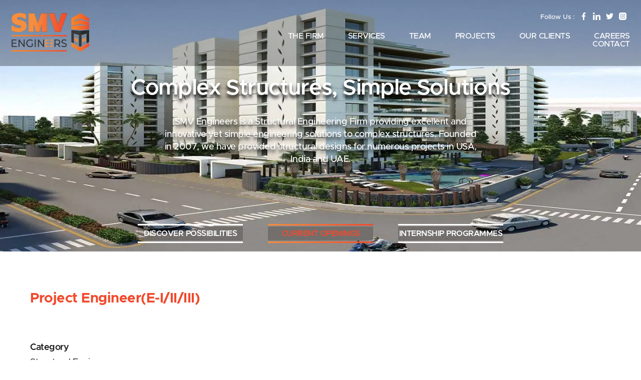

--- FILE ---
content_type: text/html; charset=UTF-8
request_url: https://smvengineers.com/career_openings/high-rise-building-engineer/
body_size: 10306
content:
<!DOCTYPE html><html class="no-js" lang="en"><head><meta charset="UTF-8"><meta name="viewport" content="width=device-width, initial-scale=1.0" ><link rel="profile" href="https://gmpg.org/xfn/11"><meta name='robots' content='index, follow, max-image-preview:large, max-snippet:-1, max-video-preview:-1' /><link media="all" href="https://smvengineers.com/wp-content/cache/autoptimize/css/autoptimize_ae637c15a1cba8935d791b17a194d50d.css" rel="stylesheet"><title>Project Engineer(E-I/II/III) - SMV Engineers</title><meta name="description" content="Civil-Structural Engineers with 0-5 years of experience. Exposure to US Codes/Standards Preferred." /><link rel="canonical" href="https://smvengineers.com/career_openings/high-rise-building-engineer/" /><meta property="og:locale" content="en_US" /><meta property="og:type" content="article" /><meta property="og:title" content="Project Engineer(E-I/II/III) - SMV Engineers" /><meta property="og:description" content="Civil-Structural Engineers with 0-5 years of experience. Exposure to US Codes/Standards Preferred." /><meta property="og:url" content="https://smvengineers.com/career_openings/high-rise-building-engineer/" /><meta property="og:site_name" content="SMV Engineers" /><meta property="article:modified_time" content="2025-02-20T10:34:16+00:00" /><meta name="twitter:card" content="summary_large_image" /> <script type="application/ld+json" class="yoast-schema-graph">{"@context":"https://schema.org","@graph":[{"@type":"WebPage","@id":"https://smvengineers.com/career_openings/high-rise-building-engineer/","url":"https://smvengineers.com/career_openings/high-rise-building-engineer/","name":"Project Engineer(E-I/II/III) - SMV Engineers","isPartOf":{"@id":"https://smvengineers.com/#website"},"datePublished":"2020-10-26T06:54:19+00:00","dateModified":"2025-02-20T10:34:16+00:00","description":"Civil-Structural Engineers with 0-5 years of experience. Exposure to US Codes/Standards Preferred.","breadcrumb":{"@id":"https://smvengineers.com/career_openings/high-rise-building-engineer/#breadcrumb"},"inLanguage":"en","potentialAction":[{"@type":"ReadAction","target":["https://smvengineers.com/career_openings/high-rise-building-engineer/"]}]},{"@type":"BreadcrumbList","@id":"https://smvengineers.com/career_openings/high-rise-building-engineer/#breadcrumb","itemListElement":[{"@type":"ListItem","position":1,"name":"Home","item":"https://smvengineers.com/"},{"@type":"ListItem","position":2,"name":"Project Engineer(E-I/II/III)"}]},{"@type":"WebSite","@id":"https://smvengineers.com/#website","url":"https://smvengineers.com/","name":"SMV Engineers","description":"Just another WordPress site","publisher":{"@id":"https://smvengineers.com/#organization"},"potentialAction":[{"@type":"SearchAction","target":{"@type":"EntryPoint","urlTemplate":"https://smvengineers.com/?s={search_term_string}"},"query-input":{"@type":"PropertyValueSpecification","valueRequired":true,"valueName":"search_term_string"}}],"inLanguage":"en"},{"@type":"Organization","@id":"https://smvengineers.com/#organization","name":"SMV Engineers","url":"https://smvengineers.com/","logo":{"@type":"ImageObject","inLanguage":"en","@id":"https://smvengineers.com/#/schema/logo/image/","url":"https://smvengineers.com/wp-content/uploads/2020/06/logo.svg","contentUrl":"https://smvengineers.com/wp-content/uploads/2020/06/logo.svg","caption":"SMV Engineers"},"image":{"@id":"https://smvengineers.com/#/schema/logo/image/"}}]}</script> <link rel="alternate" type="application/rss+xml" title="SMV Engineers &raquo; Feed" href="https://smvengineers.com/feed/" /><link rel="alternate" type="application/rss+xml" title="SMV Engineers &raquo; Comments Feed" href="https://smvengineers.com/comments/feed/" /> <script>window._wpemojiSettings = {"baseUrl":"https:\/\/s.w.org\/images\/core\/emoji\/16.0.1\/72x72\/","ext":".png","svgUrl":"https:\/\/s.w.org\/images\/core\/emoji\/16.0.1\/svg\/","svgExt":".svg","source":{"concatemoji":"https:\/\/smvengineers.com\/wp-includes\/js\/wp-emoji-release.min.js?ver=6.8.3"}};
/*! This file is auto-generated */
!function(s,n){var o,i,e;function c(e){try{var t={supportTests:e,timestamp:(new Date).valueOf()};sessionStorage.setItem(o,JSON.stringify(t))}catch(e){}}function p(e,t,n){e.clearRect(0,0,e.canvas.width,e.canvas.height),e.fillText(t,0,0);var t=new Uint32Array(e.getImageData(0,0,e.canvas.width,e.canvas.height).data),a=(e.clearRect(0,0,e.canvas.width,e.canvas.height),e.fillText(n,0,0),new Uint32Array(e.getImageData(0,0,e.canvas.width,e.canvas.height).data));return t.every(function(e,t){return e===a[t]})}function u(e,t){e.clearRect(0,0,e.canvas.width,e.canvas.height),e.fillText(t,0,0);for(var n=e.getImageData(16,16,1,1),a=0;a<n.data.length;a++)if(0!==n.data[a])return!1;return!0}function f(e,t,n,a){switch(t){case"flag":return n(e,"\ud83c\udff3\ufe0f\u200d\u26a7\ufe0f","\ud83c\udff3\ufe0f\u200b\u26a7\ufe0f")?!1:!n(e,"\ud83c\udde8\ud83c\uddf6","\ud83c\udde8\u200b\ud83c\uddf6")&&!n(e,"\ud83c\udff4\udb40\udc67\udb40\udc62\udb40\udc65\udb40\udc6e\udb40\udc67\udb40\udc7f","\ud83c\udff4\u200b\udb40\udc67\u200b\udb40\udc62\u200b\udb40\udc65\u200b\udb40\udc6e\u200b\udb40\udc67\u200b\udb40\udc7f");case"emoji":return!a(e,"\ud83e\udedf")}return!1}function g(e,t,n,a){var r="undefined"!=typeof WorkerGlobalScope&&self instanceof WorkerGlobalScope?new OffscreenCanvas(300,150):s.createElement("canvas"),o=r.getContext("2d",{willReadFrequently:!0}),i=(o.textBaseline="top",o.font="600 32px Arial",{});return e.forEach(function(e){i[e]=t(o,e,n,a)}),i}function t(e){var t=s.createElement("script");t.src=e,t.defer=!0,s.head.appendChild(t)}"undefined"!=typeof Promise&&(o="wpEmojiSettingsSupports",i=["flag","emoji"],n.supports={everything:!0,everythingExceptFlag:!0},e=new Promise(function(e){s.addEventListener("DOMContentLoaded",e,{once:!0})}),new Promise(function(t){var n=function(){try{var e=JSON.parse(sessionStorage.getItem(o));if("object"==typeof e&&"number"==typeof e.timestamp&&(new Date).valueOf()<e.timestamp+604800&&"object"==typeof e.supportTests)return e.supportTests}catch(e){}return null}();if(!n){if("undefined"!=typeof Worker&&"undefined"!=typeof OffscreenCanvas&&"undefined"!=typeof URL&&URL.createObjectURL&&"undefined"!=typeof Blob)try{var e="postMessage("+g.toString()+"("+[JSON.stringify(i),f.toString(),p.toString(),u.toString()].join(",")+"));",a=new Blob([e],{type:"text/javascript"}),r=new Worker(URL.createObjectURL(a),{name:"wpTestEmojiSupports"});return void(r.onmessage=function(e){c(n=e.data),r.terminate(),t(n)})}catch(e){}c(n=g(i,f,p,u))}t(n)}).then(function(e){for(var t in e)n.supports[t]=e[t],n.supports.everything=n.supports.everything&&n.supports[t],"flag"!==t&&(n.supports.everythingExceptFlag=n.supports.everythingExceptFlag&&n.supports[t]);n.supports.everythingExceptFlag=n.supports.everythingExceptFlag&&!n.supports.flag,n.DOMReady=!1,n.readyCallback=function(){n.DOMReady=!0}}).then(function(){return e}).then(function(){var e;n.supports.everything||(n.readyCallback(),(e=n.source||{}).concatemoji?t(e.concatemoji):e.wpemoji&&e.twemoji&&(t(e.twemoji),t(e.wpemoji)))}))}((window,document),window._wpemojiSettings);</script> <script src="https://smvengineers.com/wp-includes/js/jquery/jquery.min.js?ver=3.7.1" id="jquery-core-js"></script> <script id="bodhi_svg_inline-js-extra">var svgSettings = {"skipNested":""};</script> <script id="bodhi_svg_inline-js-after">cssTarget={"Bodhi":"img.style-svg","ForceInlineSVG":"style-svg"};ForceInlineSVGActive="false";frontSanitizationEnabled="on";</script> <link rel="https://api.w.org/" href="https://smvengineers.com/wp-json/" /><link rel="alternate" title="JSON" type="application/json" href="https://smvengineers.com/wp-json/wp/v2/career_openings/419" /><link rel="EditURI" type="application/rsd+xml" title="RSD" href="https://smvengineers.com/xmlrpc.php?rsd" /><meta name="generator" content="WordPress 6.8.3" /><link rel='shortlink' href='https://smvengineers.com/?p=419' /><link rel="alternate" title="oEmbed (JSON)" type="application/json+oembed" href="https://smvengineers.com/wp-json/oembed/1.0/embed?url=https%3A%2F%2Fsmvengineers.com%2Fcareer_openings%2Fhigh-rise-building-engineer%2F" /><link rel="alternate" title="oEmbed (XML)" type="text/xml+oembed" href="https://smvengineers.com/wp-json/oembed/1.0/embed?url=https%3A%2F%2Fsmvengineers.com%2Fcareer_openings%2Fhigh-rise-building-engineer%2F&#038;format=xml" /> <script type='text/javascript'>var video_popup_unprm_general_settings = {
    			'unprm_r_border': ''
			};</script> <script>document.documentElement.className = document.documentElement.className.replace( 'no-js', 'js' );</script> <link rel="icon" href="https://smvengineers.com/wp-content/uploads/2020/06/cropped-SMV_Favicon-32x32.png" sizes="32x32" /><link rel="icon" href="https://smvengineers.com/wp-content/uploads/2020/06/cropped-SMV_Favicon-192x192.png" sizes="192x192" /><link rel="apple-touch-icon" href="https://smvengineers.com/wp-content/uploads/2020/06/cropped-SMV_Favicon-180x180.png" /><meta name="msapplication-TileImage" content="https://smvengineers.com/wp-content/uploads/2020/06/cropped-SMV_Favicon-270x270.png" /></head><body class="wp-singular career_openings-template-default single single-career_openings postid-419 wp-custom-logo wp-embed-responsive wp-theme-smv singular enable-search-modal missing-post-thumbnail has-single-pagination not-showing-comments show-avatars footer-top-visible"><header id="desk_header" class="xs-hide overlay site_header overlay"><div class="container-fluid"><div class="inner flex_view middle"><div class="col-sm-4"><div class="logo_wrapper"><div class="site_logo"> <a href="https://smvengineers.com"> <svg xmlns="http://www.w3.org/2000/svg" xmlns:xlink="http://www.w3.org/1999/xlink" viewBox="0 0 521.81 256.41"><defs><linearGradient id="linear-gradient" x1="-7" y1="-124.48" x2="365.84" y2="-124.48" gradientTransform="translate(7 188)" gradientUnits="userSpaceOnUse"><stop offset="0.4" stop-color="#f58f3f"/><stop offset="0.63" stop-color="#f36f36"/><stop offset="0.86" stop-color="#f1552f"/><stop offset="1" stop-color="#f04c2c"/></linearGradient><linearGradient id="linear-gradient-7" x1="0.64" y1="151.14" x2="371.53" y2="151.14" gradientUnits="userSpaceOnUse"><stop offset="0" stop-color="#f68628"/><stop offset="0.25" stop-color="#f57d29"/><stop offset="0.67" stop-color="#f2632a"/><stop offset="1" stop-color="#f04b2c"/></linearGradient><linearGradient id="linear-gradient-8" x1="401.94" y1="56.36" x2="521.81" y2="56.36" xlink:href="#linear-gradient-7"/><linearGradient id="linear-gradient-9" x1="401.94" y1="227.3" x2="521.78" y2="227.3" xlink:href="#linear-gradient-7"/><linearGradient id="linear-gradient-10" x1="0.64" y1="251.86" x2="371.58" y2="251.86" xlink:href="#linear-gradient-7"/></defs><title>SMVE_Logo_SVG</title><g id="Layer_2" data-name="Layer 2"><g id="Layer_1-2" data-name="Layer 1"><path class="cls-1" d="M46.54,127a105.31,105.31,0,0,1-24.93-2.63A124.78,124.78,0,0,1,1.8,117.76L0,117V84H7.24l.83.7A63.4,63.4,0,0,0,27.18,95.64a59.77,59.77,0,0,0,20.26,3.82A63.48,63.48,0,0,0,54,99a23.83,23.83,0,0,0,6.18-1.36,14.32,14.32,0,0,0,4.47-2.89c.83-.82,1.25-2.21,1.25-4.14a5.63,5.63,0,0,0-2.12-4.39A18.49,18.49,0,0,0,56,82.63c-4.13-1-8.56-2-13.18-2.91a103,103,0,0,1-13.58-3.6C19.27,72.75,12,68,7.48,62.11S.68,48.68.68,40C.68,28.11,5.8,18.34,15.9,10.9,25.72,3.67,38.43,0,53.68,0A110.11,110.11,0,0,1,76.09,2.3,101.31,101.31,0,0,1,95.32,8.09l1.82.77V40.75H90l-.83-.7a56.25,56.25,0,0,0-15.72-9,52.08,52.08,0,0,0-18.92-3.6,47.42,47.42,0,0,0-6.74.48,24.85,24.85,0,0,0-6.12,1.71,10.23,10.23,0,0,0-4,2.79A5,5,0,0,0,36.33,36a5.3,5.3,0,0,0,2.15,4.67c1.31,1,4.39,2.43,11.63,4l11.83,2.59a124.06,124.06,0,0,1,12.51,3.54c9.08,3.11,15.91,7.45,20.33,12.92s6.79,12.82,6.79,21.54c0,12.43-5.1,22.66-15.17,30.41C76.57,123.2,63.16,127,46.54,127Z"/><path class="cls-1" d="M46.54,127a105.31,105.31,0,0,1-24.93-2.63A124.78,124.78,0,0,1,1.8,117.76L0,117V84H7.24l.83.7A63.4,63.4,0,0,0,27.18,95.64a59.77,59.77,0,0,0,20.26,3.82A63.48,63.48,0,0,0,54,99a23.83,23.83,0,0,0,6.18-1.36,14.32,14.32,0,0,0,4.47-2.89c.83-.82,1.25-2.21,1.25-4.14a5.63,5.63,0,0,0-2.12-4.39A18.49,18.49,0,0,0,56,82.63c-4.13-1-8.56-2-13.18-2.91a103,103,0,0,1-13.58-3.6C19.27,72.75,12,68,7.48,62.11S.68,48.68.68,40C.68,28.11,5.8,18.34,15.9,10.9,25.72,3.67,38.43,0,53.68,0A110.11,110.11,0,0,1,76.09,2.3,101.31,101.31,0,0,1,95.32,8.09l1.82.77V40.75H90l-.83-.7a56.25,56.25,0,0,0-15.72-9,52.08,52.08,0,0,0-18.92-3.6,47.42,47.42,0,0,0-6.74.48,24.85,24.85,0,0,0-6.12,1.71,10.23,10.23,0,0,0-4,2.79A5,5,0,0,0,36.33,36a5.3,5.3,0,0,0,2.15,4.67c1.31,1,4.39,2.43,11.63,4l11.83,2.59a124.06,124.06,0,0,1,12.51,3.54c9.08,3.11,15.91,7.45,20.33,12.92s6.79,12.82,6.79,21.54c0,12.43-5.1,22.66-15.17,30.41C76.57,123.2,63.16,127,46.54,127Z"/><polygon class="cls-1" points="203.48 124.92 203.48 73.76 187.99 124.89 163.64 124.89 148.15 73.76 148.15 124.92 114.97 124.92 114.97 2.12 153.59 2.12 176.6 68.86 199.54 2.12 238.16 2.12 238.16 124.92 203.48 124.92"/><polygon class="cls-1" points="203.48 124.92 203.48 73.76 187.99 124.89 163.64 124.89 148.15 73.76 148.15 124.92 114.97 124.92 114.97 2.12 153.59 2.12 176.6 68.86 199.54 2.12 238.16 2.12 238.16 124.92 203.48 124.92"/><polygon class="cls-1" points="293.44 124.92 250.58 2.12 287.26 2.12 312.11 77.52 336.96 2.12 372.84 2.12 329.98 124.92 293.44 124.92"/><polygon class="cls-1" points="293.44 124.92 250.58 2.12 287.26 2.12 312.11 77.52 336.96 2.12 372.84 2.12 329.98 124.92 293.44 124.92"/><path class="cls-2" d="M46.54,127a105.31,105.31,0,0,1-24.93-2.63A124.78,124.78,0,0,1,1.8,117.76L0,117V84H7.24l.83.7A63.4,63.4,0,0,0,27.18,95.64a59.77,59.77,0,0,0,20.26,3.82A63.48,63.48,0,0,0,54,99a23.83,23.83,0,0,0,6.18-1.36,14.32,14.32,0,0,0,4.47-2.89c.83-.82,1.25-2.21,1.25-4.14a5.63,5.63,0,0,0-2.12-4.39A18.49,18.49,0,0,0,56,82.63c-4.13-1-8.56-2-13.18-2.91a103,103,0,0,1-13.58-3.6C19.27,72.75,12,68,7.48,62.11S.68,48.68.68,40C.68,28.11,5.8,18.34,15.9,10.9,25.72,3.67,38.43,0,53.68,0A110.11,110.11,0,0,1,76.09,2.3,101.31,101.31,0,0,1,95.32,8.09l1.82.77V40.75H90l-.83-.7a56.25,56.25,0,0,0-15.72-9,52.08,52.08,0,0,0-18.92-3.6,47.42,47.42,0,0,0-6.74.48,24.85,24.85,0,0,0-6.12,1.71,10.23,10.23,0,0,0-4,2.79A5,5,0,0,0,36.33,36a5.3,5.3,0,0,0,2.15,4.67c1.31,1,4.39,2.43,11.63,4l11.83,2.59a124.06,124.06,0,0,1,12.51,3.54c9.08,3.11,15.91,7.45,20.33,12.92s6.79,12.82,6.79,21.54c0,12.43-5.1,22.66-15.17,30.41C76.57,123.2,63.16,127,46.54,127Z"/><path class="cls-2" d="M46.54,127a105.31,105.31,0,0,1-24.93-2.63A124.78,124.78,0,0,1,1.8,117.76L0,117V84H7.24l.83.7A63.4,63.4,0,0,0,27.18,95.64a59.77,59.77,0,0,0,20.26,3.82A63.48,63.48,0,0,0,54,99a23.83,23.83,0,0,0,6.18-1.36,14.32,14.32,0,0,0,4.47-2.89c.83-.82,1.25-2.21,1.25-4.14a5.63,5.63,0,0,0-2.12-4.39A18.49,18.49,0,0,0,56,82.63c-4.13-1-8.56-2-13.18-2.91a103,103,0,0,1-13.58-3.6C19.27,72.75,12,68,7.48,62.11S.68,48.68.68,40C.68,28.11,5.8,18.34,15.9,10.9,25.72,3.67,38.43,0,53.68,0A110.11,110.11,0,0,1,76.09,2.3,101.31,101.31,0,0,1,95.32,8.09l1.82.77V40.75H90l-.83-.7a56.25,56.25,0,0,0-15.72-9,52.08,52.08,0,0,0-18.92-3.6,47.42,47.42,0,0,0-6.74.48,24.85,24.85,0,0,0-6.12,1.71,10.23,10.23,0,0,0-4,2.79A5,5,0,0,0,36.33,36a5.3,5.3,0,0,0,2.15,4.67c1.31,1,4.39,2.43,11.63,4l11.83,2.59a124.06,124.06,0,0,1,12.51,3.54c9.08,3.11,15.91,7.45,20.33,12.92s6.79,12.82,6.79,21.54c0,12.43-5.1,22.66-15.17,30.41C76.57,123.2,63.16,127,46.54,127Z"/><polygon class="cls-2" points="203.48 124.92 203.48 73.76 187.99 124.89 163.64 124.89 148.15 73.76 148.15 124.92 114.97 124.92 114.97 2.12 153.59 2.12 176.6 68.86 199.54 2.12 238.16 2.12 238.16 124.92 203.48 124.92"/><polygon class="cls-2" points="203.48 124.92 203.48 73.76 187.99 124.89 163.64 124.89 148.15 73.76 148.15 124.92 114.97 124.92 114.97 2.12 153.59 2.12 176.6 68.86 199.54 2.12 238.16 2.12 238.16 124.92 203.48 124.92"/><polygon class="cls-2" points="293.44 124.92 250.58 2.12 287.26 2.12 312.11 77.52 336.96 2.12 372.84 2.12 329.98 124.92 293.44 124.92"/><polygon class="cls-2" points="293.44 124.92 250.58 2.12 287.26 2.12 312.11 77.52 336.96 2.12 372.84 2.12 329.98 124.92 293.44 124.92"/><rect class="cls-3" x="0.64" y="146.59" width="370.89" height="9.09"/><path class="cls-4" d="M35.84,220.37v6.26H.87V176.28h34v6.26H7.75V198H31.92v6.12H7.75v16.25Z"/><path class="cls-4" d="M88.45,176.28v50.35H82.8L53.88,189.08v37.55H47V176.28h5.64l28.92,37.55V176.28Z"/><path class="cls-4" d="M136.3,201.17h6.61V220.8a25.21,25.21,0,0,1-8.34,4.75,29.71,29.71,0,0,1-9.91,1.66,26,26,0,0,1-13.15-3.35,24.2,24.2,0,0,1-9.19-9.21,27.81,27.81,0,0,1,0-26.43,23.86,23.86,0,0,1,9.22-9.21,26.58,26.58,0,0,1,13.26-3.31,26.91,26.91,0,0,1,10.5,2,21.48,21.48,0,0,1,8,5.79l-4.27,4.46a19,19,0,0,0-14-5.83,19.72,19.72,0,0,0-9.88,2.48,17.91,17.91,0,0,0-6.85,6.91,21.12,21.12,0,0,0,0,19.86,18.19,18.19,0,0,0,6.85,6.94A19.31,19.31,0,0,0,125,220.8a19.78,19.78,0,0,0,11.3-3.23Z"/><path class="cls-4" d="M156.06,176.28h6.88v50.35h-6.88Z"/><path class="cls-4" d="M218.85,176.28v50.35H213.2l-28.92-37.55v37.55H177.4V176.28H183L212,213.83V176.28Z"/><path class="cls-4" d="M321.09,226.63l-10.4-15.46c-1.28.09-2.29.14-3,.14H295.75v15.32h-6.88V176.28h18.79q9.36,0,14.74,4.67t5.37,12.88a17.4,17.4,0,0,1-2.76,9.93,15.62,15.62,0,0,1-7.85,6l11.43,16.9Zm-3.65-24.38q3.44-3,3.44-8.42t-3.44-8.38q-3.45-2.91-10-2.91H295.75V205.2h11.71Q314,205.2,317.44,202.25Z"/><path class="cls-4" d="M342.47,225.45a21.4,21.4,0,0,1-8-4.57l2.55-5.61a20.88,20.88,0,0,0,7.06,4.2,24.92,24.92,0,0,0,8.84,1.62c4,0,7-.7,9-2.12a6.63,6.63,0,0,0,3-5.65,5.67,5.67,0,0,0-1.62-4.2,10.79,10.79,0,0,0-4-2.49q-2.37-.85-6.71-1.94a67.56,67.56,0,0,1-8.78-2.73,14.57,14.57,0,0,1-5.71-4.21,11.58,11.58,0,0,1-2.38-7.66,13.43,13.43,0,0,1,2-7.27,14.14,14.14,0,0,1,6.17-5.18,24.11,24.11,0,0,1,10.26-1.94,31.38,31.38,0,0,1,8.39,1.15,22,22,0,0,1,7.1,3.31l-2.28,5.76a24,24,0,0,0-6.47-3.06,23,23,0,0,0-6.74-1c-3.91,0-6.83.74-8.78,2.23a6.91,6.91,0,0,0-2.93,5.75,5.63,5.63,0,0,0,1.65,4.21,11.36,11.36,0,0,0,4.1,2.52,61.54,61.54,0,0,0,6.64,1.9,65.31,65.31,0,0,1,8.75,2.74,14.8,14.8,0,0,1,5.68,4.17,11.32,11.32,0,0,1,2.37,7.55,13.32,13.32,0,0,1-2.06,7.23,14,14,0,0,1-6.27,5.18A24.94,24.94,0,0,1,353,227.21,31.78,31.78,0,0,1,342.47,225.45Z"/><polygon class="cls-5" points="234.57 219.49 234.57 183.41 248.7 183.41 248.7 176.27 227.65 176.27 227.65 226.63 248.7 226.63 248.7 219.49 234.57 219.49"/><polygon class="cls-5" points="255.88 176.27 255.88 183.41 269.55 183.41 269.55 219.49 255.88 219.49 255.88 226.63 276.47 226.63 276.47 176.27 255.88 176.27"/><rect class="cls-5" x="227.65" y="197.7" width="21.05" height="7.51"/><rect class="cls-5" x="255.88" y="197.7" width="19.96" height="7.51"/><path class="cls-6" d="M401.94,87.41l59.85-6.07v31.13l-59.85-3.89Zm119.84,0-60-6.07v31.13l60-3.89ZM401.94,83l59.85-8.73V45.53L401.94,61.8ZM521.78,61.78l-60-16.25V74.24l60,8.7ZM401.94,57.12l59.85-20.24V.25L401.94,36ZM521.78,36l-60-35.7V36.88l60,20.24ZM419.23,51.27l-17.29,5.85V61.8l17.29-4.68ZM521.81,82.94l-17.32-2.51v5.23l17.29,1.75Z"/><polygon class="cls-4" points="401.96 113.32 461.79 118.54 461.79 149.05 401.96 132.72 401.96 113.32"/><polygon class="cls-7" points="521.78 113.32 461.79 118.54 461.79 149.05 521.78 132.72 521.78 113.32"/><polygon class="cls-4" points="419.25 201.95 401.96 193.1 401.96 132.72 419.25 137.44 419.25 201.95"/><polygon class="cls-7" points="521.78 193.14 504.5 201.99 504.5 137.42 521.78 132.72 521.78 193.14"/><polygon class="cls-7" points="470.38 220.33 461.79 224.73 461.79 149.05 470.38 146.71 470.38 220.33"/><polygon class="cls-4" points="453.2 220.33 461.79 224.73 461.79 149.05 453.2 146.71 453.2 220.33"/><path class="cls-8" d="M401.94,198.2l59.85,32v26.18l-59.85-35.29Zm119.84,0-60,32v26.18l60-35.29Z"/><polyline class="cls-9" points="446.93 168.03 424.13 160.75 424.13 144.76 446.93 151.35"/><polyline class="cls-10" points="446.91 192.23 424.13 183.26 424.13 166.53 446.91 174.6"/><polyline class="cls-9" points="446.92 216.96 424.14 204.58 424.14 189.15 446.92 198.69"/><polyline class="cls-9" points="475.66 168.03 498.45 160.75 498.45 144.76 475.66 151.35"/><polyline class="cls-10" points="475.68 192.23 498.45 183.26 498.45 166.53 475.68 174.6"/><polyline class="cls-9" points="475.67 216.96 498.45 204.58 498.45 189.15 475.67 198.69"/><rect class="cls-11" x="0.64" y="247.32" width="370.94" height="9.09"/></g></g></svg> </a></div></div></div><div class="col-sm-8"><div class="menu_wrapper"><div class="social_wrap text-right"> <span class="title">Follow Us :</span><ul class="social_link"><li class="social_li facebook"> <a href="https://www.facebook.com/smvengineers" class="social_url" target="_blank"> <?xml version="1.0" encoding="utf-8"?> <svg version="1.1" xmlns="http://www.w3.org/2000/svg" xmlns:xlink="http://www.w3.org/1999/xlink" x="0px" y="0px"
 viewBox="0 0 512 512" style="enable-background:new 0 0 512 512;" xml:space="preserve"> <path class="social_st" d="M341.3,85H388V3.6C379.9,2.5,352.2,0,319.9,0c-67.4,0-113.6,42.4-113.6,120.3V192H132v91h74.4v229h91.2V283
 h71.4l11.3-91h-82.7v-62.7C297.5,103,304.6,85,341.3,85L341.3,85z"/> </svg> </a></li><li class="social_li linked_in"> <a href="https://www.linkedin.com/company/smv-engineers/" class="social_url" target="_blank"> <?xml version="1.0" encoding="utf-8"?> <svg version="1.1" xmlns="http://www.w3.org/2000/svg" xmlns:xlink="http://www.w3.org/1999/xlink" x="0px" y="0px"
 viewBox="0 0 512 512" style="enable-background:new 0 0 512 512;" xml:space="preserve"> <path class="social_st" d="M511.9,512L511.9,512l0.1,0V324.2c0-91.9-19.8-162.6-127.2-162.6c-51.6,0-86.3,28.3-100.4,55.2h-1.5v-46.6
 H181.1V512h106V342.7c0-44.6,8.4-87.7,63.6-87.7c54.4,0,55.2,50.9,55.2,90.5V512L511.9,512z"/> <path class="social_st" d="M8.4,170.2h106.2V512H8.4L8.4,170.2z"/> <path class="social_st" d="M61.5,0C27.5,0,0,27.5,0,61.5s27.5,62.1,61.5,62.1S123,95.4,123,61.5C122.9,27.5,95.4,0,61.5,0z"/> </svg> </a></li><li class="social_li twitter"> <a href="https://twitter.com/smv_engineers" class="social_url" target="_blank"> <?xml version="1.0" encoding="utf-8"?> <svg version="1.1" xmlns="http://www.w3.org/2000/svg" xmlns:xlink="http://www.w3.org/1999/xlink" x="0px" y="0px"
 viewBox="0 0 512 512" style="enable-background:new 0 0 512 512;" xml:space="preserve"> <g> <g> <path class="social_st" d="M512,97.2c-19,8.4-39.3,13.9-60.5,16.6c21.8-13,38.4-33.4,46.2-58c-20.3,12.1-42.7,20.6-66.6,25.4
 C411.9,60.7,384.4,48,354.5,48c-58.1,0-104.9,47.2-104.9,105c0,8.3,0.7,16.3,2.4,23.9c-87.3-4.3-164.5-46.1-216.4-109.8
 c-9.1,15.7-14.4,33.7-14.4,53.1c0,36.4,18.7,68.6,46.6,87.2c-16.9-0.3-33.4-5.2-47.4-12.9c0,0.3,0,0.7,0,1.2
 c0,51,36.4,93.4,84.1,103.1c-8.5,2.3-17.9,3.5-27.5,3.5c-6.7,0-13.5-0.4-19.9-1.8c13.6,41.6,52.2,72.1,98.1,73.1
 c-35.7,27.9-81.1,44.8-130.1,44.8c-8.6,0-16.9-0.4-25.1-1.4c46.5,30,101.6,47.1,161,47.1c193.2,0,298.8-160,298.8-298.7
 c0-4.6-0.2-9.1-0.4-13.6C480.2,137,497.7,118.5,512,97.2z"/> </g> </g> </svg> </a></li><li class="social_li instagram"> <a href="https://www.instagram.com/smv_engineers/" class="social_url" target="_blank"> <?xml version="1.0" encoding="utf-8"?> <svg version="1.1" xmlns="http://www.w3.org/2000/svg" xmlns:xlink="http://www.w3.org/1999/xlink" x="0px" y="0px"
 viewBox="0 0 512 512" style="enable-background:new 0 0 512 512;" xml:space="preserve"> <path class="social_st" d="M301,256c0,24.9-20.1,45-45,45s-45-20.1-45-45s20.1-45,45-45S301,231.1,301,256z"/> <path class="social_st" d="M332,120H180c-33.1,0-60,26.9-60,60v152c0,33.1,26.9,60,60,60h152c33.1,0,60-26.9,60-60V180
 C392,146.9,365.1,120,332,120z M256,331c-41.4,0-75-33.6-75-75s33.6-75,75-75s75,33.6,75,75S297.4,331,256,331z M342,185
 c-8.3,0-15-6.7-15-15s6.7-15,15-15s15,6.7,15,15S350.3,185,342,185z"/> <path class="social_st" d="M377,0H135C60.6,0,0,60.6,0,135v242c0,74.4,60.6,135,135,135h242c74.4,0,135-60.6,135-135V135
 C512,60.6,451.4,0,377,0z M422,332c0,49.6-40.4,90-90,90H180c-49.6,0-90-40.4-90-90V180c0-49.6,40.4-90,90-90h152
 c49.6,0,90,40.4,90,90V332z"/> </svg> </a></li></ul></div><div class="nav_menu_wrap text-right"><ul id="menu-main-menu" class="nav_menu"><li id="menu-item-336" class="menu-item menu-item-type-post_type menu-item-object-page menu-item-336"><a href="https://smvengineers.com/the-firm/">The Firm</a></li><li id="menu-item-256" class="menu-item menu-item-type-post_type menu-item-object-page menu-item-256"><a href="https://smvengineers.com/services/">Services</a></li><li id="menu-item-353" class="menu-item menu-item-type-post_type menu-item-object-page menu-item-353"><a href="https://smvengineers.com/team/">Team</a></li><li id="menu-item-337" class="menu-item menu-item-type-post_type menu-item-object-page menu-item-337"><a href="https://smvengineers.com/projects/">Projects</a></li><li id="menu-item-969" class="menu-item menu-item-type-post_type menu-item-object-page menu-item-969"><a href="https://smvengineers.com/our-clients/">Our Clients</a></li><li id="menu-item-425" class="menu-item menu-item-type-post_type menu-item-object-page menu-item-425"><a href="https://smvengineers.com/careers/">Careers</a></li><li id="menu-item-181" class="menu-item menu-item-type-post_type menu-item-object-page menu-item-181"><a href="https://smvengineers.com/contact/">Contact</a></li></ul></div></div></div></div></div><div class="overlay"></div></header><header id="mob_header" class="xs-show"><div class="container"><div class="inner_mob flex_view_xs middle"><div class="col-xs-8"><div class="xs_logo_wrapper"><div class="xs_site_logo"> <a href="https://smvengineers.com"> <img src="https://smvengineers.com/wp-content/themes/smv/src/images/logo.png" alt="the_firm_image"> </a></div></div></div><div class="col-xs-4"><div class="toggle_wrapper img text-right"><div class="toggle_icon icon_open"> <svg id="Layer_1" data-name="Layer 1" xmlns="http://www.w3.org/2000/svg" viewBox="0 0 384 277.33"><defs></defs><title>Hamburger</title><path class="cls-1" d="M368,207.67H16a16,16,0,0,1,0-32H368a16,16,0,0,1,0,32Z" transform="translate(0 -53)"/><path class="cls-1" d="M368,85H16a16,16,0,0,1,0-32H368a16,16,0,0,1,0,32Z" transform="translate(0 -53)"/><path class="cls-1" d="M368,330.33H16a16,16,0,0,1,0-32H368a16,16,0,0,1,0,32Z" transform="translate(0 -53)"/></svg></div><div class="toggle_icon icon_close hide"> <svg xmlns="http://www.w3.org/2000/svg" width="18" height="19"><g fill="#2D314D" fill-rule="evenodd"><path d="M.868.661l16.97 16.97-.706.708L.162 1.369z"/><path d="M.161 17.632L17.131.662l.708.706-16.97 16.97z"/></g></svg></div></div></div></div></div><div class="mobile_menu text-left"><ul id="menu-main-menu-1" class="nav_menu"><li class="menu-item menu-item-type-post_type menu-item-object-page menu-item-336"><a href="https://smvengineers.com/the-firm/">The Firm</a></li><li class="menu-item menu-item-type-post_type menu-item-object-page menu-item-256"><a href="https://smvengineers.com/services/">Services</a></li><li class="menu-item menu-item-type-post_type menu-item-object-page menu-item-353"><a href="https://smvengineers.com/team/">Team</a></li><li class="menu-item menu-item-type-post_type menu-item-object-page menu-item-337"><a href="https://smvengineers.com/projects/">Projects</a></li><li class="menu-item menu-item-type-post_type menu-item-object-page menu-item-969"><a href="https://smvengineers.com/our-clients/">Our Clients</a></li><li class="menu-item menu-item-type-post_type menu-item-object-page menu-item-425"><a href="https://smvengineers.com/careers/">Careers</a></li><li class="menu-item menu-item-type-post_type menu-item-object-page menu-item-181"><a href="https://smvengineers.com/contact/">Contact</a></li></ul><ul class="social_link_xs"><li class="social_li facebook"> <a href="https://www.facebook.com/smvengineers" class="social_url" target="_blank"> <?xml version="1.0" encoding="utf-8"?> <svg version="1.1" xmlns="http://www.w3.org/2000/svg" xmlns:xlink="http://www.w3.org/1999/xlink" x="0px" y="0px"
 viewBox="0 0 512 512" style="enable-background:new 0 0 512 512;" xml:space="preserve"> <path class="social_st" d="M341.3,85H388V3.6C379.9,2.5,352.2,0,319.9,0c-67.4,0-113.6,42.4-113.6,120.3V192H132v91h74.4v229h91.2V283
 h71.4l11.3-91h-82.7v-62.7C297.5,103,304.6,85,341.3,85L341.3,85z"/> </svg> </a></li><li class="social_li linked_in"> <a href="https://www.linkedin.com/company/smv-engineers/" class="social_url" target="_blank"> <?xml version="1.0" encoding="utf-8"?> <svg version="1.1" xmlns="http://www.w3.org/2000/svg" xmlns:xlink="http://www.w3.org/1999/xlink" x="0px" y="0px"
 viewBox="0 0 512 512" style="enable-background:new 0 0 512 512;" xml:space="preserve"> <path class="social_st" d="M511.9,512L511.9,512l0.1,0V324.2c0-91.9-19.8-162.6-127.2-162.6c-51.6,0-86.3,28.3-100.4,55.2h-1.5v-46.6
 H181.1V512h106V342.7c0-44.6,8.4-87.7,63.6-87.7c54.4,0,55.2,50.9,55.2,90.5V512L511.9,512z"/> <path class="social_st" d="M8.4,170.2h106.2V512H8.4L8.4,170.2z"/> <path class="social_st" d="M61.5,0C27.5,0,0,27.5,0,61.5s27.5,62.1,61.5,62.1S123,95.4,123,61.5C122.9,27.5,95.4,0,61.5,0z"/> </svg> </a></li><li class="social_li twitter"> <a href="https://twitter.com/smv_engineers" class="social_url" target="_blank"> <?xml version="1.0" encoding="utf-8"?> <svg version="1.1" xmlns="http://www.w3.org/2000/svg" xmlns:xlink="http://www.w3.org/1999/xlink" x="0px" y="0px"
 viewBox="0 0 512 512" style="enable-background:new 0 0 512 512;" xml:space="preserve"> <g> <g> <path class="social_st" d="M512,97.2c-19,8.4-39.3,13.9-60.5,16.6c21.8-13,38.4-33.4,46.2-58c-20.3,12.1-42.7,20.6-66.6,25.4
 C411.9,60.7,384.4,48,354.5,48c-58.1,0-104.9,47.2-104.9,105c0,8.3,0.7,16.3,2.4,23.9c-87.3-4.3-164.5-46.1-216.4-109.8
 c-9.1,15.7-14.4,33.7-14.4,53.1c0,36.4,18.7,68.6,46.6,87.2c-16.9-0.3-33.4-5.2-47.4-12.9c0,0.3,0,0.7,0,1.2
 c0,51,36.4,93.4,84.1,103.1c-8.5,2.3-17.9,3.5-27.5,3.5c-6.7,0-13.5-0.4-19.9-1.8c13.6,41.6,52.2,72.1,98.1,73.1
 c-35.7,27.9-81.1,44.8-130.1,44.8c-8.6,0-16.9-0.4-25.1-1.4c46.5,30,101.6,47.1,161,47.1c193.2,0,298.8-160,298.8-298.7
 c0-4.6-0.2-9.1-0.4-13.6C480.2,137,497.7,118.5,512,97.2z"/> </g> </g> </svg> </a></li><li class="social_li instagram"> <a href="https://www.instagram.com/smv_engineers/" class="social_url" target="_blank"> <?xml version="1.0" encoding="utf-8"?> <svg version="1.1" xmlns="http://www.w3.org/2000/svg" xmlns:xlink="http://www.w3.org/1999/xlink" x="0px" y="0px"
 viewBox="0 0 512 512" style="enable-background:new 0 0 512 512;" xml:space="preserve"> <path class="social_st" d="M301,256c0,24.9-20.1,45-45,45s-45-20.1-45-45s20.1-45,45-45S301,231.1,301,256z"/> <path class="social_st" d="M332,120H180c-33.1,0-60,26.9-60,60v152c0,33.1,26.9,60,60,60h152c33.1,0,60-26.9,60-60V180
 C392,146.9,365.1,120,332,120z M256,331c-41.4,0-75-33.6-75-75s33.6-75,75-75s75,33.6,75,75S297.4,331,256,331z M342,185
 c-8.3,0-15-6.7-15-15s6.7-15,15-15s15,6.7,15,15S350.3,185,342,185z"/> <path class="social_st" d="M377,0H135C60.6,0,0,60.6,0,135v242c0,74.4,60.6,135,135,135h242c74.4,0,135-60.6,135-135V135
 C512,60.6,451.4,0,377,0z M422,332c0,49.6-40.4,90-90,90H180c-49.6,0-90-40.4-90-90V180c0-49.6,40.4-90,90-90h152
 c49.6,0,90,40.4,90,90V332z"/> </svg> </a></li></ul></div></header><div id="job_description_page"><section id="hero_section" class="xs-hide"><h1 class="hero_title">Complex Structures, Simple Solutions</h1><div class="hero_banner"><div class="slide_item"><div class="img xs-hide"> <img src="https://smvengineers.com/wp-content/uploads/2020/08/new_hero_banner.jpg" alt="Hero Slide"></div><p class="slider_txt text-center"> SMV Engineers is a Structural Engineering Firm providing excellent and innovative yet simple engineering solutions to complex structures. Founded in 2007, we have provided structural designs for numerous projects in USA, India and UAE.</p></div></div><div class="icon_slider text-center"><div class="container"><div class="inner"><div class="flex_view middle center icons_slides"><div class="icon_item discover-possibilities " data-tab="Discover Possibilities"><p class="name"> <span class="text">Discover Possibilities</span> <span class="overlay"></span></p></div><div class="icon_item current-openings active" data-tab="Current Openings"><p class="name"> <span class="text">Current Openings</span> <span class="overlay"></span></p></div><div class="icon_item internship-programmes " data-tab="Internship Programmes"><p class="name"> <span class="text">Internship Programmes</span> <span class="overlay"></span></p></div></div></div></div></div></section><section id="hero_section_xs" class="xs-show"><h1 class="hero_title">Complex Structures, Simple Solutions</h1><div class="hero_banner"><div class="slide_item"><div class="img xs-show"> <img src="https://smvengineers.com/wp-content/uploads/2020/08/Main_Banner_Image_xs-1.jpg" alt="Hero Slide"></div><p class="slider_txt text-center"> SMV Engineers is a Structural Engineering Firm providing excellent and innovative yet simple engineering solutions to complex structures. Founded in 2007, we have provided structural designs for numerous projects in USA, India and UAE.</p></div></div><div class="icon_slider text-center"><div class="container"><div class="inner"><div class="flex_view_xs middle center icons_slides"><div class="icon_item discover-possibilities " data-tab="Discover Possibilities"><p class="name">Discover Possibilities</p></div><div class="icon_item current-openings active" data-tab="Current Openings"><p class="name">Current Openings</p></div><div class="icon_item internship-programmes " data-tab="Internship Programmes"><p class="name">Internship Programmes</p></div></div></div></div></div></section><section id='single_job_descr'><div class='inner'><div class="dp_tab_wrapper tab_content discover-possibilities" data-content="Discover Possibilities"><div class="discover_possibilities" style="background-image: url('https://smvengineers.com/wp-content/uploads/2020/08/the_firm_bg.jpg')"><div class="inner"><div class="bg_img img sm-hide"> <img src="https://smvengineers.com/wp-content/uploads/2020/08/half_grey_left.jpg" alt="the_firm_image"></div><div class="text_section"><div class="container"><div class="content_wrap"><h3 class="section_heading">Discover Possibilities</h3><p>SMV Engineers is a full service structural engineering firm with diverse experience in the design of buildings and associated structures. We provide world class structural engineering with cutting edge technology, state of the art design software and in-depth experience. We are able to provide structural designs from concept to construction documents that are adaptive to any local market and with competitive fees.</p><p>Our contributions to each assignment reflect our commitment to service, creativity, technical excellence and structural efficiency. Our experienced design professionals dedicate themselves to providing design solutions that combine value and cost-savings to exceed our clients’ needs and expectations.</p></div></div></div><div class="mob_bg_img img sm-show"> <img src="https://smvengineers.com/wp-content/uploads/2020/08/firm_bg_xs.jpg" alt="the_firm_image"></div></div></div></div><div class="dp_tab_wrapper tab_content internship-programmes" data-content="Internship Programmes"><div class="discover_possibilities" style="background-image: url('https://smvengineers.com/wp-content/uploads/2020/08/the_firm_bg.jpg')"><div class="inner"><div class="bg_img img sm-hide"> <img src="https://smvengineers.com/wp-content/uploads/2020/08/half_grey_left.jpg" alt="the_firm_image"></div><div class="text_section"><div class="container"><div class="content_wrap"><h3 class="section_heading">Internship Programmes</h3><p>SMV Engineers is a full service structural engineering firm with diverse experience in the design of buildings and associated structures. We provide world class structural engineering with cutting edge technology, state of the art design software and in-depth experience. We are able to provide structural designs from concept to construction documents that are adaptive to any local market and with competitive fees.</p><p>Our contributions to each assignment reflect our commitment to service, creativity, technical excellence and structural efficiency. Our experienced design professionals dedicate themselves to providing design solutions that combine value and cost-savings to exceed our clients’ needs and expectations.</p></div></div></div><div class="mob_bg_img img sm-show"> <img src="https://smvengineers.com/wp-content/uploads/2020/08/firm_bg_xs.jpg" alt="the_firm_image"></div></div></div></div><div class='current-openings tab_content active' data-content="Current Openings"><div class='container'><h3 class='section_heading job_title'>Project Engineer(E-I/II/III)</h3><ul class='job_details'><li><p class='caption'>Category</p><p class='txt'>Structural Engineer</p></li><li><p class='caption'>Location</p><p class='txt'>Surat</p></li><li><p class='caption'>Date</p><p class='txt'>2025</p></li><li><p class='caption'>Description</p><div class='descr'> Post Graduate Civil-Structural Engineers with 0-5 years of experience. Exposure to US Codes/Standards Preferred. <br /></div></li></ul> <a class="read_more_btn apply_btn btn_curve" data-category="Structural Engineer" data-title="Project Engineer(E-I/II/III)">Apply Now <span class="icon_arrow"><?xml version="1.0" encoding="utf-8"?> <svg version="1.1" id="Layer_1" xmlns="http://www.w3.org/2000/svg" xmlns:xlink="http://www.w3.org/1999/xlink" x="0px" y="0px"
 viewBox="0 0 512 512" style="enable-background:new 0 0 512 512;" xml:space="preserve"> <g> <g> <path class="r_arr" d="M508.9,248.5l-160-160c-4.2-4.2-10.9-4.2-15.1,0c-4.2,4.2-4.2,10.9,0,15.1l141.8,141.8H10.7
 C4.8,245.3,0,250.1,0,256s4.8,10.7,10.7,10.7h464.9L333.8,408.5c-4.2,4.2-4.2,10.9,0,15.1c2.1,2.1,4.8,3.1,7.5,3.1s5.5-1,7.5-3.1
 l160-160C513,259.4,513,252.6,508.9,248.5z"/> </g> </g> </svg> </span> </a></div></div></div></section></div><footer id="site_footer" class="xs-hide"><div class="container-fluid"><div class="inner flex_view middle"><div class="col-sm-4"><div class="logo_wrapper"><div class="site_logo"> <a href="https://smvengineers.com"> <svg xmlns="http://www.w3.org/2000/svg" xmlns:xlink="http://www.w3.org/1999/xlink" viewBox="0 0 521.81 256.41"><defs><linearGradient id="linear-gradient" x1="-7" y1="-124.48" x2="365.84" y2="-124.48" gradientTransform="translate(7 188)" gradientUnits="userSpaceOnUse"><stop offset="0.4" stop-color="#f58f3f"/><stop offset="0.63" stop-color="#f36f36"/><stop offset="0.86" stop-color="#f1552f"/><stop offset="1" stop-color="#f04c2c"/></linearGradient><linearGradient id="linear-gradient-7" x1="0.64" y1="151.14" x2="371.53" y2="151.14" gradientUnits="userSpaceOnUse"><stop offset="0" stop-color="#f68628"/><stop offset="0.25" stop-color="#f57d29"/><stop offset="0.67" stop-color="#f2632a"/><stop offset="1" stop-color="#f04b2c"/></linearGradient><linearGradient id="linear-gradient-8" x1="401.94" y1="56.36" x2="521.81" y2="56.36" xlink:href="#linear-gradient-7"/><linearGradient id="linear-gradient-9" x1="401.94" y1="227.3" x2="521.78" y2="227.3" xlink:href="#linear-gradient-7"/><linearGradient id="linear-gradient-10" x1="0.64" y1="251.86" x2="371.58" y2="251.86" xlink:href="#linear-gradient-7"/></defs><title>SMVE_Logo_SVG</title><g id="Layer_2" data-name="Layer 2"><g id="Layer_1-2" data-name="Layer 1"><path class="cls-1" d="M46.54,127a105.31,105.31,0,0,1-24.93-2.63A124.78,124.78,0,0,1,1.8,117.76L0,117V84H7.24l.83.7A63.4,63.4,0,0,0,27.18,95.64a59.77,59.77,0,0,0,20.26,3.82A63.48,63.48,0,0,0,54,99a23.83,23.83,0,0,0,6.18-1.36,14.32,14.32,0,0,0,4.47-2.89c.83-.82,1.25-2.21,1.25-4.14a5.63,5.63,0,0,0-2.12-4.39A18.49,18.49,0,0,0,56,82.63c-4.13-1-8.56-2-13.18-2.91a103,103,0,0,1-13.58-3.6C19.27,72.75,12,68,7.48,62.11S.68,48.68.68,40C.68,28.11,5.8,18.34,15.9,10.9,25.72,3.67,38.43,0,53.68,0A110.11,110.11,0,0,1,76.09,2.3,101.31,101.31,0,0,1,95.32,8.09l1.82.77V40.75H90l-.83-.7a56.25,56.25,0,0,0-15.72-9,52.08,52.08,0,0,0-18.92-3.6,47.42,47.42,0,0,0-6.74.48,24.85,24.85,0,0,0-6.12,1.71,10.23,10.23,0,0,0-4,2.79A5,5,0,0,0,36.33,36a5.3,5.3,0,0,0,2.15,4.67c1.31,1,4.39,2.43,11.63,4l11.83,2.59a124.06,124.06,0,0,1,12.51,3.54c9.08,3.11,15.91,7.45,20.33,12.92s6.79,12.82,6.79,21.54c0,12.43-5.1,22.66-15.17,30.41C76.57,123.2,63.16,127,46.54,127Z"/><path class="cls-1" d="M46.54,127a105.31,105.31,0,0,1-24.93-2.63A124.78,124.78,0,0,1,1.8,117.76L0,117V84H7.24l.83.7A63.4,63.4,0,0,0,27.18,95.64a59.77,59.77,0,0,0,20.26,3.82A63.48,63.48,0,0,0,54,99a23.83,23.83,0,0,0,6.18-1.36,14.32,14.32,0,0,0,4.47-2.89c.83-.82,1.25-2.21,1.25-4.14a5.63,5.63,0,0,0-2.12-4.39A18.49,18.49,0,0,0,56,82.63c-4.13-1-8.56-2-13.18-2.91a103,103,0,0,1-13.58-3.6C19.27,72.75,12,68,7.48,62.11S.68,48.68.68,40C.68,28.11,5.8,18.34,15.9,10.9,25.72,3.67,38.43,0,53.68,0A110.11,110.11,0,0,1,76.09,2.3,101.31,101.31,0,0,1,95.32,8.09l1.82.77V40.75H90l-.83-.7a56.25,56.25,0,0,0-15.72-9,52.08,52.08,0,0,0-18.92-3.6,47.42,47.42,0,0,0-6.74.48,24.85,24.85,0,0,0-6.12,1.71,10.23,10.23,0,0,0-4,2.79A5,5,0,0,0,36.33,36a5.3,5.3,0,0,0,2.15,4.67c1.31,1,4.39,2.43,11.63,4l11.83,2.59a124.06,124.06,0,0,1,12.51,3.54c9.08,3.11,15.91,7.45,20.33,12.92s6.79,12.82,6.79,21.54c0,12.43-5.1,22.66-15.17,30.41C76.57,123.2,63.16,127,46.54,127Z"/><polygon class="cls-1" points="203.48 124.92 203.48 73.76 187.99 124.89 163.64 124.89 148.15 73.76 148.15 124.92 114.97 124.92 114.97 2.12 153.59 2.12 176.6 68.86 199.54 2.12 238.16 2.12 238.16 124.92 203.48 124.92"/><polygon class="cls-1" points="203.48 124.92 203.48 73.76 187.99 124.89 163.64 124.89 148.15 73.76 148.15 124.92 114.97 124.92 114.97 2.12 153.59 2.12 176.6 68.86 199.54 2.12 238.16 2.12 238.16 124.92 203.48 124.92"/><polygon class="cls-1" points="293.44 124.92 250.58 2.12 287.26 2.12 312.11 77.52 336.96 2.12 372.84 2.12 329.98 124.92 293.44 124.92"/><polygon class="cls-1" points="293.44 124.92 250.58 2.12 287.26 2.12 312.11 77.52 336.96 2.12 372.84 2.12 329.98 124.92 293.44 124.92"/><path class="cls-2" d="M46.54,127a105.31,105.31,0,0,1-24.93-2.63A124.78,124.78,0,0,1,1.8,117.76L0,117V84H7.24l.83.7A63.4,63.4,0,0,0,27.18,95.64a59.77,59.77,0,0,0,20.26,3.82A63.48,63.48,0,0,0,54,99a23.83,23.83,0,0,0,6.18-1.36,14.32,14.32,0,0,0,4.47-2.89c.83-.82,1.25-2.21,1.25-4.14a5.63,5.63,0,0,0-2.12-4.39A18.49,18.49,0,0,0,56,82.63c-4.13-1-8.56-2-13.18-2.91a103,103,0,0,1-13.58-3.6C19.27,72.75,12,68,7.48,62.11S.68,48.68.68,40C.68,28.11,5.8,18.34,15.9,10.9,25.72,3.67,38.43,0,53.68,0A110.11,110.11,0,0,1,76.09,2.3,101.31,101.31,0,0,1,95.32,8.09l1.82.77V40.75H90l-.83-.7a56.25,56.25,0,0,0-15.72-9,52.08,52.08,0,0,0-18.92-3.6,47.42,47.42,0,0,0-6.74.48,24.85,24.85,0,0,0-6.12,1.71,10.23,10.23,0,0,0-4,2.79A5,5,0,0,0,36.33,36a5.3,5.3,0,0,0,2.15,4.67c1.31,1,4.39,2.43,11.63,4l11.83,2.59a124.06,124.06,0,0,1,12.51,3.54c9.08,3.11,15.91,7.45,20.33,12.92s6.79,12.82,6.79,21.54c0,12.43-5.1,22.66-15.17,30.41C76.57,123.2,63.16,127,46.54,127Z"/><path class="cls-2" d="M46.54,127a105.31,105.31,0,0,1-24.93-2.63A124.78,124.78,0,0,1,1.8,117.76L0,117V84H7.24l.83.7A63.4,63.4,0,0,0,27.18,95.64a59.77,59.77,0,0,0,20.26,3.82A63.48,63.48,0,0,0,54,99a23.83,23.83,0,0,0,6.18-1.36,14.32,14.32,0,0,0,4.47-2.89c.83-.82,1.25-2.21,1.25-4.14a5.63,5.63,0,0,0-2.12-4.39A18.49,18.49,0,0,0,56,82.63c-4.13-1-8.56-2-13.18-2.91a103,103,0,0,1-13.58-3.6C19.27,72.75,12,68,7.48,62.11S.68,48.68.68,40C.68,28.11,5.8,18.34,15.9,10.9,25.72,3.67,38.43,0,53.68,0A110.11,110.11,0,0,1,76.09,2.3,101.31,101.31,0,0,1,95.32,8.09l1.82.77V40.75H90l-.83-.7a56.25,56.25,0,0,0-15.72-9,52.08,52.08,0,0,0-18.92-3.6,47.42,47.42,0,0,0-6.74.48,24.85,24.85,0,0,0-6.12,1.71,10.23,10.23,0,0,0-4,2.79A5,5,0,0,0,36.33,36a5.3,5.3,0,0,0,2.15,4.67c1.31,1,4.39,2.43,11.63,4l11.83,2.59a124.06,124.06,0,0,1,12.51,3.54c9.08,3.11,15.91,7.45,20.33,12.92s6.79,12.82,6.79,21.54c0,12.43-5.1,22.66-15.17,30.41C76.57,123.2,63.16,127,46.54,127Z"/><polygon class="cls-2" points="203.48 124.92 203.48 73.76 187.99 124.89 163.64 124.89 148.15 73.76 148.15 124.92 114.97 124.92 114.97 2.12 153.59 2.12 176.6 68.86 199.54 2.12 238.16 2.12 238.16 124.92 203.48 124.92"/><polygon class="cls-2" points="203.48 124.92 203.48 73.76 187.99 124.89 163.64 124.89 148.15 73.76 148.15 124.92 114.97 124.92 114.97 2.12 153.59 2.12 176.6 68.86 199.54 2.12 238.16 2.12 238.16 124.92 203.48 124.92"/><polygon class="cls-2" points="293.44 124.92 250.58 2.12 287.26 2.12 312.11 77.52 336.96 2.12 372.84 2.12 329.98 124.92 293.44 124.92"/><polygon class="cls-2" points="293.44 124.92 250.58 2.12 287.26 2.12 312.11 77.52 336.96 2.12 372.84 2.12 329.98 124.92 293.44 124.92"/><rect class="cls-3" x="0.64" y="146.59" width="370.89" height="9.09"/><path class="cls-4" d="M35.84,220.37v6.26H.87V176.28h34v6.26H7.75V198H31.92v6.12H7.75v16.25Z"/><path class="cls-4" d="M88.45,176.28v50.35H82.8L53.88,189.08v37.55H47V176.28h5.64l28.92,37.55V176.28Z"/><path class="cls-4" d="M136.3,201.17h6.61V220.8a25.21,25.21,0,0,1-8.34,4.75,29.71,29.71,0,0,1-9.91,1.66,26,26,0,0,1-13.15-3.35,24.2,24.2,0,0,1-9.19-9.21,27.81,27.81,0,0,1,0-26.43,23.86,23.86,0,0,1,9.22-9.21,26.58,26.58,0,0,1,13.26-3.31,26.91,26.91,0,0,1,10.5,2,21.48,21.48,0,0,1,8,5.79l-4.27,4.46a19,19,0,0,0-14-5.83,19.72,19.72,0,0,0-9.88,2.48,17.91,17.91,0,0,0-6.85,6.91,21.12,21.12,0,0,0,0,19.86,18.19,18.19,0,0,0,6.85,6.94A19.31,19.31,0,0,0,125,220.8a19.78,19.78,0,0,0,11.3-3.23Z"/><path class="cls-4" d="M156.06,176.28h6.88v50.35h-6.88Z"/><path class="cls-4" d="M218.85,176.28v50.35H213.2l-28.92-37.55v37.55H177.4V176.28H183L212,213.83V176.28Z"/><path class="cls-4" d="M321.09,226.63l-10.4-15.46c-1.28.09-2.29.14-3,.14H295.75v15.32h-6.88V176.28h18.79q9.36,0,14.74,4.67t5.37,12.88a17.4,17.4,0,0,1-2.76,9.93,15.62,15.62,0,0,1-7.85,6l11.43,16.9Zm-3.65-24.38q3.44-3,3.44-8.42t-3.44-8.38q-3.45-2.91-10-2.91H295.75V205.2h11.71Q314,205.2,317.44,202.25Z"/><path class="cls-4" d="M342.47,225.45a21.4,21.4,0,0,1-8-4.57l2.55-5.61a20.88,20.88,0,0,0,7.06,4.2,24.92,24.92,0,0,0,8.84,1.62c4,0,7-.7,9-2.12a6.63,6.63,0,0,0,3-5.65,5.67,5.67,0,0,0-1.62-4.2,10.79,10.79,0,0,0-4-2.49q-2.37-.85-6.71-1.94a67.56,67.56,0,0,1-8.78-2.73,14.57,14.57,0,0,1-5.71-4.21,11.58,11.58,0,0,1-2.38-7.66,13.43,13.43,0,0,1,2-7.27,14.14,14.14,0,0,1,6.17-5.18,24.11,24.11,0,0,1,10.26-1.94,31.38,31.38,0,0,1,8.39,1.15,22,22,0,0,1,7.1,3.31l-2.28,5.76a24,24,0,0,0-6.47-3.06,23,23,0,0,0-6.74-1c-3.91,0-6.83.74-8.78,2.23a6.91,6.91,0,0,0-2.93,5.75,5.63,5.63,0,0,0,1.65,4.21,11.36,11.36,0,0,0,4.1,2.52,61.54,61.54,0,0,0,6.64,1.9,65.31,65.31,0,0,1,8.75,2.74,14.8,14.8,0,0,1,5.68,4.17,11.32,11.32,0,0,1,2.37,7.55,13.32,13.32,0,0,1-2.06,7.23,14,14,0,0,1-6.27,5.18A24.94,24.94,0,0,1,353,227.21,31.78,31.78,0,0,1,342.47,225.45Z"/><polygon class="cls-5" points="234.57 219.49 234.57 183.41 248.7 183.41 248.7 176.27 227.65 176.27 227.65 226.63 248.7 226.63 248.7 219.49 234.57 219.49"/><polygon class="cls-5" points="255.88 176.27 255.88 183.41 269.55 183.41 269.55 219.49 255.88 219.49 255.88 226.63 276.47 226.63 276.47 176.27 255.88 176.27"/><rect class="cls-5" x="227.65" y="197.7" width="21.05" height="7.51"/><rect class="cls-5" x="255.88" y="197.7" width="19.96" height="7.51"/><path class="cls-6" d="M401.94,87.41l59.85-6.07v31.13l-59.85-3.89Zm119.84,0-60-6.07v31.13l60-3.89ZM401.94,83l59.85-8.73V45.53L401.94,61.8ZM521.78,61.78l-60-16.25V74.24l60,8.7ZM401.94,57.12l59.85-20.24V.25L401.94,36ZM521.78,36l-60-35.7V36.88l60,20.24ZM419.23,51.27l-17.29,5.85V61.8l17.29-4.68ZM521.81,82.94l-17.32-2.51v5.23l17.29,1.75Z"/><polygon class="cls-4" points="401.96 113.32 461.79 118.54 461.79 149.05 401.96 132.72 401.96 113.32"/><polygon class="cls-7" points="521.78 113.32 461.79 118.54 461.79 149.05 521.78 132.72 521.78 113.32"/><polygon class="cls-4" points="419.25 201.95 401.96 193.1 401.96 132.72 419.25 137.44 419.25 201.95"/><polygon class="cls-7" points="521.78 193.14 504.5 201.99 504.5 137.42 521.78 132.72 521.78 193.14"/><polygon class="cls-7" points="470.38 220.33 461.79 224.73 461.79 149.05 470.38 146.71 470.38 220.33"/><polygon class="cls-4" points="453.2 220.33 461.79 224.73 461.79 149.05 453.2 146.71 453.2 220.33"/><path class="cls-8" d="M401.94,198.2l59.85,32v26.18l-59.85-35.29Zm119.84,0-60,32v26.18l60-35.29Z"/><polyline class="cls-9" points="446.93 168.03 424.13 160.75 424.13 144.76 446.93 151.35"/><polyline class="cls-10" points="446.91 192.23 424.13 183.26 424.13 166.53 446.91 174.6"/><polyline class="cls-9" points="446.92 216.96 424.14 204.58 424.14 189.15 446.92 198.69"/><polyline class="cls-9" points="475.66 168.03 498.45 160.75 498.45 144.76 475.66 151.35"/><polyline class="cls-10" points="475.68 192.23 498.45 183.26 498.45 166.53 475.68 174.6"/><polyline class="cls-9" points="475.67 216.96 498.45 204.58 498.45 189.15 475.67 198.69"/><rect class="cls-11" x="0.64" y="247.32" width="370.94" height="9.09"/></g></g></svg> </a></div></div></div><div class="col-sm-8"><div class="menu_wrapper"><div class="nav_menu_wrap text-right"><ul id="menu-main-menu-2" class="nav_menu"><li class="menu-item menu-item-type-post_type menu-item-object-page menu-item-336"><a href="https://smvengineers.com/the-firm/">The Firm</a></li><li class="menu-item menu-item-type-post_type menu-item-object-page menu-item-256"><a href="https://smvengineers.com/services/">Services</a></li><li class="menu-item menu-item-type-post_type menu-item-object-page menu-item-353"><a href="https://smvengineers.com/team/">Team</a></li><li class="menu-item menu-item-type-post_type menu-item-object-page menu-item-337"><a href="https://smvengineers.com/projects/">Projects</a></li><li class="menu-item menu-item-type-post_type menu-item-object-page menu-item-969"><a href="https://smvengineers.com/our-clients/">Our Clients</a></li><li class="menu-item menu-item-type-post_type menu-item-object-page menu-item-425"><a href="https://smvengineers.com/careers/">Careers</a></li><li class="menu-item menu-item-type-post_type menu-item-object-page menu-item-181"><a href="https://smvengineers.com/contact/">Contact</a></li></ul></div></div></div></div><hr class="hl"><div class="copyright_div"><div class="row"><div class="col-sm-6"><p class="copyright_txt text-left">SMV Engineers All Rights Reserved</p><div class="textwidget"></div></div><div class="col-sm-6"><div class="menu-copyright-menu-container"><ul id="menu-copyright-menu" class="menu"><li id="menu-item-134" class="menu-item menu-item-type-custom menu-item-object-custom menu-item-134"><a href="#">Privacy Policy</a></li><li id="menu-item-135" class="menu-item menu-item-type-custom menu-item-object-custom menu-item-135"><a href="#">Terms &#038; Conditions</a></li></ul></div></div></div></div></div></footer><footer id="site_footer_xs" class="xs-show"><div class="container"><div class="inner flex_view_xs middle"><div class="col-xs-4"><div class="logo_wrapper"><div class="site_logo"> <a href="https://smvengineers.com"> <img src="https://smvengineers.com/wp-content/themes/smv/src/images/logo.png" alt="the_firm_image"> </a></div></div></div><div class="col-xs-8"><div class="social_wrap_xs text-right"><ul class="social_link"><li class="social_li"> <a href="https://www.facebook.com/smvengineers" target="_blank" class="social_url"> <?xml version="1.0" encoding="utf-8"?> <svg version="1.1" xmlns="http://www.w3.org/2000/svg" xmlns:xlink="http://www.w3.org/1999/xlink" x="0px" y="0px"
 viewBox="0 0 512 512" style="enable-background:new 0 0 512 512;" xml:space="preserve"> <path class="social_st" d="M341.3,85H388V3.6C379.9,2.5,352.2,0,319.9,0c-67.4,0-113.6,42.4-113.6,120.3V192H132v91h74.4v229h91.2V283
 h71.4l11.3-91h-82.7v-62.7C297.5,103,304.6,85,341.3,85L341.3,85z"/> </svg> </a></li><li class="social_li"> <a href="https://www.linkedin.com/company/smv-engineers/" class="social_url"> <?xml version="1.0" encoding="utf-8"?> <svg version="1.1" xmlns="http://www.w3.org/2000/svg" xmlns:xlink="http://www.w3.org/1999/xlink" x="0px" y="0px"
 viewBox="0 0 512 512" style="enable-background:new 0 0 512 512;" xml:space="preserve"> <path class="social_st" d="M511.9,512L511.9,512l0.1,0V324.2c0-91.9-19.8-162.6-127.2-162.6c-51.6,0-86.3,28.3-100.4,55.2h-1.5v-46.6
 H181.1V512h106V342.7c0-44.6,8.4-87.7,63.6-87.7c54.4,0,55.2,50.9,55.2,90.5V512L511.9,512z"/> <path class="social_st" d="M8.4,170.2h106.2V512H8.4L8.4,170.2z"/> <path class="social_st" d="M61.5,0C27.5,0,0,27.5,0,61.5s27.5,62.1,61.5,62.1S123,95.4,123,61.5C122.9,27.5,95.4,0,61.5,0z"/> </svg> </a></li><li class="social_li"> <a href="https://twitter.com/smv_engineers" class="social_url"> <?xml version="1.0" encoding="utf-8"?> <svg version="1.1" xmlns="http://www.w3.org/2000/svg" xmlns:xlink="http://www.w3.org/1999/xlink" x="0px" y="0px"
 viewBox="0 0 512 512" style="enable-background:new 0 0 512 512;" xml:space="preserve"> <g> <g> <path class="social_st" d="M512,97.2c-19,8.4-39.3,13.9-60.5,16.6c21.8-13,38.4-33.4,46.2-58c-20.3,12.1-42.7,20.6-66.6,25.4
 C411.9,60.7,384.4,48,354.5,48c-58.1,0-104.9,47.2-104.9,105c0,8.3,0.7,16.3,2.4,23.9c-87.3-4.3-164.5-46.1-216.4-109.8
 c-9.1,15.7-14.4,33.7-14.4,53.1c0,36.4,18.7,68.6,46.6,87.2c-16.9-0.3-33.4-5.2-47.4-12.9c0,0.3,0,0.7,0,1.2
 c0,51,36.4,93.4,84.1,103.1c-8.5,2.3-17.9,3.5-27.5,3.5c-6.7,0-13.5-0.4-19.9-1.8c13.6,41.6,52.2,72.1,98.1,73.1
 c-35.7,27.9-81.1,44.8-130.1,44.8c-8.6,0-16.9-0.4-25.1-1.4c46.5,30,101.6,47.1,161,47.1c193.2,0,298.8-160,298.8-298.7
 c0-4.6-0.2-9.1-0.4-13.6C480.2,137,497.7,118.5,512,97.2z"/> </g> </g> </svg> </a></li><li class="social_li"> <a href="https://www.instagram.com/smv_engineers/" class="social_url"> <?xml version="1.0" encoding="utf-8"?> <svg version="1.1" xmlns="http://www.w3.org/2000/svg" xmlns:xlink="http://www.w3.org/1999/xlink" x="0px" y="0px"
 viewBox="0 0 512 512" style="enable-background:new 0 0 512 512;" xml:space="preserve"> <path class="social_st" d="M301,256c0,24.9-20.1,45-45,45s-45-20.1-45-45s20.1-45,45-45S301,231.1,301,256z"/> <path class="social_st" d="M332,120H180c-33.1,0-60,26.9-60,60v152c0,33.1,26.9,60,60,60h152c33.1,0,60-26.9,60-60V180
 C392,146.9,365.1,120,332,120z M256,331c-41.4,0-75-33.6-75-75s33.6-75,75-75s75,33.6,75,75S297.4,331,256,331z M342,185
 c-8.3,0-15-6.7-15-15s6.7-15,15-15s15,6.7,15,15S350.3,185,342,185z"/> <path class="social_st" d="M377,0H135C60.6,0,0,60.6,0,135v242c0,74.4,60.6,135,135,135h242c74.4,0,135-60.6,135-135V135
 C512,60.6,451.4,0,377,0z M422,332c0,49.6-40.4,90-90,90H180c-49.6,0-90-40.4-90-90V180c0-49.6,40.4-90,90-90h152
 c49.6,0,90,40.4,90,90V332z"/> </svg> </a></li></ul></div></div></div><div class="copyright_div"><div class="flex_view_xs copyright_wrapper"><div class="col-sm-6"><p class="copyright_txt text-left">SMV Engineers All Rights Reserved</p><div class="textwidget"></div></div><div class="col-sm-6"><div class="menu-copyright-menu-container"><ul id="menu-copyright-menu-1" class="menu"><li class="menu-item menu-item-type-custom menu-item-object-custom menu-item-134"><a href="#">Privacy Policy</a></li><li class="menu-item menu-item-type-custom menu-item-object-custom menu-item-135"><a href="#">Terms &#038; Conditions</a></li></ul></div></div></div> <a href="#mob_header" id="goto_top"> <img src="https://smvengineers.com/wp-content/themes/smv/src/images/goto_top.png" alt="goto top"> </a></div></div></footer>  <script type="speculationrules">{"prefetch":[{"source":"document","where":{"and":[{"href_matches":"\/*"},{"not":{"href_matches":["\/wp-*.php","\/wp-admin\/*","\/wp-content\/uploads\/*","\/wp-content\/*","\/wp-content\/plugins\/*","\/wp-content\/themes\/smv\/*","\/*\\?(.+)"]}},{"not":{"selector_matches":"a[rel~=\"nofollow\"]"}},{"not":{"selector_matches":".no-prefetch, .no-prefetch a"}}]},"eagerness":"conservative"}]}</script> <script src="https://smvengineers.com/wp-includes/js/dist/hooks.min.js?ver=4d63a3d491d11ffd8ac6" id="wp-hooks-js"></script> <script src="https://smvengineers.com/wp-includes/js/dist/i18n.min.js?ver=5e580eb46a90c2b997e6" id="wp-i18n-js"></script> <script id="wp-i18n-js-after">wp.i18n.setLocaleData( { 'text direction\u0004ltr': [ 'ltr' ] } );</script> <script id="contact-form-7-js-before">var wpcf7 = {
    "api": {
        "root": "https:\/\/smvengineers.com\/wp-json\/",
        "namespace": "contact-form-7\/v1"
    }
};</script> <script>/(trident|msie)/i.test(navigator.userAgent)&&document.getElementById&&window.addEventListener&&window.addEventListener("hashchange",function(){var t,e=location.hash.substring(1);/^[A-z0-9_-]+$/.test(e)&&(t=document.getElementById(e))&&(/^(?:a|select|input|button|textarea)$/i.test(t.tagName)||(t.tabIndex=-1),t.focus())},!1);</script> <script defer src="https://smvengineers.com/wp-content/cache/autoptimize/js/autoptimize_d9ff36cd6924496f4b1a0d31c9347276.js"></script></body></html>

--- FILE ---
content_type: text/css
request_url: https://smvengineers.com/wp-content/cache/autoptimize/css/autoptimize_ae637c15a1cba8935d791b17a194d50d.css
body_size: 45291
content:
img:is([sizes="auto" i],[sizes^="auto," i]){contain-intrinsic-size:3000px 1500px}
img.wp-smiley,img.emoji{display:inline !important;border:none !important;box-shadow:none !important;height:1em !important;width:1em !important;margin:0 .07em !important;vertical-align:-.1em !important;background:0 0 !important;padding:0 !important}
@charset "UTF-8";.wp-block-archives{box-sizing:border-box}.wp-block-archives-dropdown label{display:block}.wp-block-avatar{line-height:0}.wp-block-avatar,.wp-block-avatar img{box-sizing:border-box}.wp-block-avatar.aligncenter{text-align:center}.wp-block-audio{box-sizing:border-box}.wp-block-audio :where(figcaption){margin-bottom:1em;margin-top:.5em}.wp-block-audio audio{min-width:300px;width:100%}.wp-block-button__link{align-content:center;box-sizing:border-box;cursor:pointer;display:inline-block;height:100%;text-align:center;word-break:break-word}.wp-block-button__link.aligncenter{text-align:center}.wp-block-button__link.alignright{text-align:right}:where(.wp-block-button__link){border-radius:9999px;box-shadow:none;padding:calc(.667em + 2px) calc(1.333em + 2px);text-decoration:none}.wp-block-button[style*=text-decoration] .wp-block-button__link{text-decoration:inherit}.wp-block-buttons>.wp-block-button.has-custom-width{max-width:none}.wp-block-buttons>.wp-block-button.has-custom-width .wp-block-button__link{width:100%}.wp-block-buttons>.wp-block-button.has-custom-font-size .wp-block-button__link{font-size:inherit}.wp-block-buttons>.wp-block-button.wp-block-button__width-25{width:calc(25% - var(--wp--style--block-gap, .5em)*.75)}.wp-block-buttons>.wp-block-button.wp-block-button__width-50{width:calc(50% - var(--wp--style--block-gap, .5em)*.5)}.wp-block-buttons>.wp-block-button.wp-block-button__width-75{width:calc(75% - var(--wp--style--block-gap, .5em)*.25)}.wp-block-buttons>.wp-block-button.wp-block-button__width-100{flex-basis:100%;width:100%}.wp-block-buttons.is-vertical>.wp-block-button.wp-block-button__width-25{width:25%}.wp-block-buttons.is-vertical>.wp-block-button.wp-block-button__width-50{width:50%}.wp-block-buttons.is-vertical>.wp-block-button.wp-block-button__width-75{width:75%}.wp-block-button.is-style-squared,.wp-block-button__link.wp-block-button.is-style-squared{border-radius:0}.wp-block-button.no-border-radius,.wp-block-button__link.no-border-radius{border-radius:0!important}:root :where(.wp-block-button .wp-block-button__link.is-style-outline),:root :where(.wp-block-button.is-style-outline>.wp-block-button__link){border:2px solid;padding:.667em 1.333em}:root :where(.wp-block-button .wp-block-button__link.is-style-outline:not(.has-text-color)),:root :where(.wp-block-button.is-style-outline>.wp-block-button__link:not(.has-text-color)){color:currentColor}:root :where(.wp-block-button .wp-block-button__link.is-style-outline:not(.has-background)),:root :where(.wp-block-button.is-style-outline>.wp-block-button__link:not(.has-background)){background-color:initial;background-image:none}.wp-block-buttons{box-sizing:border-box}.wp-block-buttons.is-vertical{flex-direction:column}.wp-block-buttons.is-vertical>.wp-block-button:last-child{margin-bottom:0}.wp-block-buttons>.wp-block-button{display:inline-block;margin:0}.wp-block-buttons.is-content-justification-left{justify-content:flex-start}.wp-block-buttons.is-content-justification-left.is-vertical{align-items:flex-start}.wp-block-buttons.is-content-justification-center{justify-content:center}.wp-block-buttons.is-content-justification-center.is-vertical{align-items:center}.wp-block-buttons.is-content-justification-right{justify-content:flex-end}.wp-block-buttons.is-content-justification-right.is-vertical{align-items:flex-end}.wp-block-buttons.is-content-justification-space-between{justify-content:space-between}.wp-block-buttons.aligncenter{text-align:center}.wp-block-buttons:not(.is-content-justification-space-between,.is-content-justification-right,.is-content-justification-left,.is-content-justification-center) .wp-block-button.aligncenter{margin-left:auto;margin-right:auto;width:100%}.wp-block-buttons[style*=text-decoration] .wp-block-button,.wp-block-buttons[style*=text-decoration] .wp-block-button__link{text-decoration:inherit}.wp-block-buttons.has-custom-font-size .wp-block-button__link{font-size:inherit}.wp-block-buttons .wp-block-button__link{width:100%}.wp-block-button.aligncenter,.wp-block-calendar{text-align:center}.wp-block-calendar td,.wp-block-calendar th{border:1px solid;padding:.25em}.wp-block-calendar th{font-weight:400}.wp-block-calendar caption{background-color:inherit}.wp-block-calendar table{border-collapse:collapse;width:100%}.wp-block-calendar table:where(:not(.has-text-color)){color:#40464d}.wp-block-calendar table:where(:not(.has-text-color)) td,.wp-block-calendar table:where(:not(.has-text-color)) th{border-color:#ddd}.wp-block-calendar table.has-background th{background-color:inherit}.wp-block-calendar table.has-text-color th{color:inherit}:where(.wp-block-calendar table:not(.has-background) th){background:#ddd}.wp-block-categories{box-sizing:border-box}.wp-block-categories.alignleft{margin-right:2em}.wp-block-categories.alignright{margin-left:2em}.wp-block-categories.wp-block-categories-dropdown.aligncenter{text-align:center}.wp-block-categories .wp-block-categories__label{display:block;width:100%}.wp-block-code{box-sizing:border-box}.wp-block-code code{
  /*!rtl:begin:ignore*/direction:ltr;display:block;font-family:inherit;overflow-wrap:break-word;text-align:initial;white-space:pre-wrap
  /*!rtl:end:ignore*/}.wp-block-columns{align-items:normal!important;box-sizing:border-box;display:flex;flex-wrap:wrap!important}@media (min-width:782px){.wp-block-columns{flex-wrap:nowrap!important}}.wp-block-columns.are-vertically-aligned-top{align-items:flex-start}.wp-block-columns.are-vertically-aligned-center{align-items:center}.wp-block-columns.are-vertically-aligned-bottom{align-items:flex-end}@media (max-width:781px){.wp-block-columns:not(.is-not-stacked-on-mobile)>.wp-block-column{flex-basis:100%!important}}@media (min-width:782px){.wp-block-columns:not(.is-not-stacked-on-mobile)>.wp-block-column{flex-basis:0;flex-grow:1}.wp-block-columns:not(.is-not-stacked-on-mobile)>.wp-block-column[style*=flex-basis]{flex-grow:0}}.wp-block-columns.is-not-stacked-on-mobile{flex-wrap:nowrap!important}.wp-block-columns.is-not-stacked-on-mobile>.wp-block-column{flex-basis:0;flex-grow:1}.wp-block-columns.is-not-stacked-on-mobile>.wp-block-column[style*=flex-basis]{flex-grow:0}:where(.wp-block-columns){margin-bottom:1.75em}:where(.wp-block-columns.has-background){padding:1.25em 2.375em}.wp-block-column{flex-grow:1;min-width:0;overflow-wrap:break-word;word-break:break-word}.wp-block-column.is-vertically-aligned-top{align-self:flex-start}.wp-block-column.is-vertically-aligned-center{align-self:center}.wp-block-column.is-vertically-aligned-bottom{align-self:flex-end}.wp-block-column.is-vertically-aligned-stretch{align-self:stretch}.wp-block-column.is-vertically-aligned-bottom,.wp-block-column.is-vertically-aligned-center,.wp-block-column.is-vertically-aligned-top{width:100%}.wp-block-post-comments{box-sizing:border-box}.wp-block-post-comments .alignleft{float:left}.wp-block-post-comments .alignright{float:right}.wp-block-post-comments .navigation:after{clear:both;content:"";display:table}.wp-block-post-comments .commentlist{clear:both;list-style:none;margin:0;padding:0}.wp-block-post-comments .commentlist .comment{min-height:2.25em;padding-left:3.25em}.wp-block-post-comments .commentlist .comment p{font-size:1em;line-height:1.8;margin:1em 0}.wp-block-post-comments .commentlist .children{list-style:none;margin:0;padding:0}.wp-block-post-comments .comment-author{line-height:1.5}.wp-block-post-comments .comment-author .avatar{border-radius:1.5em;display:block;float:left;height:2.5em;margin-right:.75em;margin-top:.5em;width:2.5em}.wp-block-post-comments .comment-author cite{font-style:normal}.wp-block-post-comments .comment-meta{font-size:.875em;line-height:1.5}.wp-block-post-comments .comment-meta b{font-weight:400}.wp-block-post-comments .comment-meta .comment-awaiting-moderation{display:block;margin-bottom:1em;margin-top:1em}.wp-block-post-comments .comment-body .commentmetadata{font-size:.875em}.wp-block-post-comments .comment-form-author label,.wp-block-post-comments .comment-form-comment label,.wp-block-post-comments .comment-form-email label,.wp-block-post-comments .comment-form-url label{display:block;margin-bottom:.25em}.wp-block-post-comments .comment-form input:not([type=submit]):not([type=checkbox]),.wp-block-post-comments .comment-form textarea{box-sizing:border-box;display:block;width:100%}.wp-block-post-comments .comment-form-cookies-consent{display:flex;gap:.25em}.wp-block-post-comments .comment-form-cookies-consent #wp-comment-cookies-consent{margin-top:.35em}.wp-block-post-comments .comment-reply-title{margin-bottom:0}.wp-block-post-comments .comment-reply-title :where(small){font-size:var(--wp--preset--font-size--medium,smaller);margin-left:.5em}.wp-block-post-comments .reply{font-size:.875em;margin-bottom:1.4em}.wp-block-post-comments input:not([type=submit]),.wp-block-post-comments textarea{border:1px solid #949494;font-family:inherit;font-size:1em}.wp-block-post-comments input:not([type=submit]):not([type=checkbox]),.wp-block-post-comments textarea{padding:calc(.667em + 2px)}:where(.wp-block-post-comments input[type=submit]){border:none}.wp-block-comments{box-sizing:border-box}.wp-block-comments-pagination>.wp-block-comments-pagination-next,.wp-block-comments-pagination>.wp-block-comments-pagination-numbers,.wp-block-comments-pagination>.wp-block-comments-pagination-previous{font-size:inherit;margin-bottom:.5em;margin-right:.5em}.wp-block-comments-pagination>.wp-block-comments-pagination-next:last-child,.wp-block-comments-pagination>.wp-block-comments-pagination-numbers:last-child,.wp-block-comments-pagination>.wp-block-comments-pagination-previous:last-child{margin-right:0}.wp-block-comments-pagination .wp-block-comments-pagination-previous-arrow{display:inline-block;margin-right:1ch}.wp-block-comments-pagination .wp-block-comments-pagination-previous-arrow:not(.is-arrow-chevron){transform:scaleX(1)}.wp-block-comments-pagination .wp-block-comments-pagination-next-arrow{display:inline-block;margin-left:1ch}.wp-block-comments-pagination .wp-block-comments-pagination-next-arrow:not(.is-arrow-chevron){transform:scaleX(1)}.wp-block-comments-pagination.aligncenter{justify-content:center}.wp-block-comment-template{box-sizing:border-box;list-style:none;margin-bottom:0;max-width:100%;padding:0}.wp-block-comment-template li{clear:both}.wp-block-comment-template ol{list-style:none;margin-bottom:0;max-width:100%;padding-left:2rem}.wp-block-comment-template.alignleft{float:left}.wp-block-comment-template.aligncenter{margin-left:auto;margin-right:auto;width:fit-content}.wp-block-comment-template.alignright{float:right}.wp-block-comment-date{box-sizing:border-box}.comment-awaiting-moderation{display:block;font-size:.875em;line-height:1.5}.wp-block-comment-author-name,.wp-block-comment-content,.wp-block-comment-edit-link,.wp-block-comment-reply-link{box-sizing:border-box}.wp-block-cover,.wp-block-cover-image{align-items:center;background-position:50%;box-sizing:border-box;display:flex;justify-content:center;min-height:430px;overflow:hidden;overflow:clip;padding:1em;position:relative}.wp-block-cover .has-background-dim:not([class*=-background-color]),.wp-block-cover-image .has-background-dim:not([class*=-background-color]),.wp-block-cover-image.has-background-dim:not([class*=-background-color]),.wp-block-cover.has-background-dim:not([class*=-background-color]){background-color:#000}.wp-block-cover .has-background-dim.has-background-gradient,.wp-block-cover-image .has-background-dim.has-background-gradient{background-color:initial}.wp-block-cover-image.has-background-dim:before,.wp-block-cover.has-background-dim:before{background-color:inherit;content:""}.wp-block-cover .wp-block-cover__background,.wp-block-cover .wp-block-cover__gradient-background,.wp-block-cover-image .wp-block-cover__background,.wp-block-cover-image .wp-block-cover__gradient-background,.wp-block-cover-image.has-background-dim:not(.has-background-gradient):before,.wp-block-cover.has-background-dim:not(.has-background-gradient):before{bottom:0;left:0;opacity:.5;position:absolute;right:0;top:0}.wp-block-cover-image.has-background-dim.has-background-dim-10 .wp-block-cover__background,.wp-block-cover-image.has-background-dim.has-background-dim-10 .wp-block-cover__gradient-background,.wp-block-cover-image.has-background-dim.has-background-dim-10:not(.has-background-gradient):before,.wp-block-cover.has-background-dim.has-background-dim-10 .wp-block-cover__background,.wp-block-cover.has-background-dim.has-background-dim-10 .wp-block-cover__gradient-background,.wp-block-cover.has-background-dim.has-background-dim-10:not(.has-background-gradient):before{opacity:.1}.wp-block-cover-image.has-background-dim.has-background-dim-20 .wp-block-cover__background,.wp-block-cover-image.has-background-dim.has-background-dim-20 .wp-block-cover__gradient-background,.wp-block-cover-image.has-background-dim.has-background-dim-20:not(.has-background-gradient):before,.wp-block-cover.has-background-dim.has-background-dim-20 .wp-block-cover__background,.wp-block-cover.has-background-dim.has-background-dim-20 .wp-block-cover__gradient-background,.wp-block-cover.has-background-dim.has-background-dim-20:not(.has-background-gradient):before{opacity:.2}.wp-block-cover-image.has-background-dim.has-background-dim-30 .wp-block-cover__background,.wp-block-cover-image.has-background-dim.has-background-dim-30 .wp-block-cover__gradient-background,.wp-block-cover-image.has-background-dim.has-background-dim-30:not(.has-background-gradient):before,.wp-block-cover.has-background-dim.has-background-dim-30 .wp-block-cover__background,.wp-block-cover.has-background-dim.has-background-dim-30 .wp-block-cover__gradient-background,.wp-block-cover.has-background-dim.has-background-dim-30:not(.has-background-gradient):before{opacity:.3}.wp-block-cover-image.has-background-dim.has-background-dim-40 .wp-block-cover__background,.wp-block-cover-image.has-background-dim.has-background-dim-40 .wp-block-cover__gradient-background,.wp-block-cover-image.has-background-dim.has-background-dim-40:not(.has-background-gradient):before,.wp-block-cover.has-background-dim.has-background-dim-40 .wp-block-cover__background,.wp-block-cover.has-background-dim.has-background-dim-40 .wp-block-cover__gradient-background,.wp-block-cover.has-background-dim.has-background-dim-40:not(.has-background-gradient):before{opacity:.4}.wp-block-cover-image.has-background-dim.has-background-dim-50 .wp-block-cover__background,.wp-block-cover-image.has-background-dim.has-background-dim-50 .wp-block-cover__gradient-background,.wp-block-cover-image.has-background-dim.has-background-dim-50:not(.has-background-gradient):before,.wp-block-cover.has-background-dim.has-background-dim-50 .wp-block-cover__background,.wp-block-cover.has-background-dim.has-background-dim-50 .wp-block-cover__gradient-background,.wp-block-cover.has-background-dim.has-background-dim-50:not(.has-background-gradient):before{opacity:.5}.wp-block-cover-image.has-background-dim.has-background-dim-60 .wp-block-cover__background,.wp-block-cover-image.has-background-dim.has-background-dim-60 .wp-block-cover__gradient-background,.wp-block-cover-image.has-background-dim.has-background-dim-60:not(.has-background-gradient):before,.wp-block-cover.has-background-dim.has-background-dim-60 .wp-block-cover__background,.wp-block-cover.has-background-dim.has-background-dim-60 .wp-block-cover__gradient-background,.wp-block-cover.has-background-dim.has-background-dim-60:not(.has-background-gradient):before{opacity:.6}.wp-block-cover-image.has-background-dim.has-background-dim-70 .wp-block-cover__background,.wp-block-cover-image.has-background-dim.has-background-dim-70 .wp-block-cover__gradient-background,.wp-block-cover-image.has-background-dim.has-background-dim-70:not(.has-background-gradient):before,.wp-block-cover.has-background-dim.has-background-dim-70 .wp-block-cover__background,.wp-block-cover.has-background-dim.has-background-dim-70 .wp-block-cover__gradient-background,.wp-block-cover.has-background-dim.has-background-dim-70:not(.has-background-gradient):before{opacity:.7}.wp-block-cover-image.has-background-dim.has-background-dim-80 .wp-block-cover__background,.wp-block-cover-image.has-background-dim.has-background-dim-80 .wp-block-cover__gradient-background,.wp-block-cover-image.has-background-dim.has-background-dim-80:not(.has-background-gradient):before,.wp-block-cover.has-background-dim.has-background-dim-80 .wp-block-cover__background,.wp-block-cover.has-background-dim.has-background-dim-80 .wp-block-cover__gradient-background,.wp-block-cover.has-background-dim.has-background-dim-80:not(.has-background-gradient):before{opacity:.8}.wp-block-cover-image.has-background-dim.has-background-dim-90 .wp-block-cover__background,.wp-block-cover-image.has-background-dim.has-background-dim-90 .wp-block-cover__gradient-background,.wp-block-cover-image.has-background-dim.has-background-dim-90:not(.has-background-gradient):before,.wp-block-cover.has-background-dim.has-background-dim-90 .wp-block-cover__background,.wp-block-cover.has-background-dim.has-background-dim-90 .wp-block-cover__gradient-background,.wp-block-cover.has-background-dim.has-background-dim-90:not(.has-background-gradient):before{opacity:.9}.wp-block-cover-image.has-background-dim.has-background-dim-100 .wp-block-cover__background,.wp-block-cover-image.has-background-dim.has-background-dim-100 .wp-block-cover__gradient-background,.wp-block-cover-image.has-background-dim.has-background-dim-100:not(.has-background-gradient):before,.wp-block-cover.has-background-dim.has-background-dim-100 .wp-block-cover__background,.wp-block-cover.has-background-dim.has-background-dim-100 .wp-block-cover__gradient-background,.wp-block-cover.has-background-dim.has-background-dim-100:not(.has-background-gradient):before{opacity:1}.wp-block-cover .wp-block-cover__background.has-background-dim.has-background-dim-0,.wp-block-cover .wp-block-cover__gradient-background.has-background-dim.has-background-dim-0,.wp-block-cover-image .wp-block-cover__background.has-background-dim.has-background-dim-0,.wp-block-cover-image .wp-block-cover__gradient-background.has-background-dim.has-background-dim-0{opacity:0}.wp-block-cover .wp-block-cover__background.has-background-dim.has-background-dim-10,.wp-block-cover .wp-block-cover__gradient-background.has-background-dim.has-background-dim-10,.wp-block-cover-image .wp-block-cover__background.has-background-dim.has-background-dim-10,.wp-block-cover-image .wp-block-cover__gradient-background.has-background-dim.has-background-dim-10{opacity:.1}.wp-block-cover .wp-block-cover__background.has-background-dim.has-background-dim-20,.wp-block-cover .wp-block-cover__gradient-background.has-background-dim.has-background-dim-20,.wp-block-cover-image .wp-block-cover__background.has-background-dim.has-background-dim-20,.wp-block-cover-image .wp-block-cover__gradient-background.has-background-dim.has-background-dim-20{opacity:.2}.wp-block-cover .wp-block-cover__background.has-background-dim.has-background-dim-30,.wp-block-cover .wp-block-cover__gradient-background.has-background-dim.has-background-dim-30,.wp-block-cover-image .wp-block-cover__background.has-background-dim.has-background-dim-30,.wp-block-cover-image .wp-block-cover__gradient-background.has-background-dim.has-background-dim-30{opacity:.3}.wp-block-cover .wp-block-cover__background.has-background-dim.has-background-dim-40,.wp-block-cover .wp-block-cover__gradient-background.has-background-dim.has-background-dim-40,.wp-block-cover-image .wp-block-cover__background.has-background-dim.has-background-dim-40,.wp-block-cover-image .wp-block-cover__gradient-background.has-background-dim.has-background-dim-40{opacity:.4}.wp-block-cover .wp-block-cover__background.has-background-dim.has-background-dim-50,.wp-block-cover .wp-block-cover__gradient-background.has-background-dim.has-background-dim-50,.wp-block-cover-image .wp-block-cover__background.has-background-dim.has-background-dim-50,.wp-block-cover-image .wp-block-cover__gradient-background.has-background-dim.has-background-dim-50{opacity:.5}.wp-block-cover .wp-block-cover__background.has-background-dim.has-background-dim-60,.wp-block-cover .wp-block-cover__gradient-background.has-background-dim.has-background-dim-60,.wp-block-cover-image .wp-block-cover__background.has-background-dim.has-background-dim-60,.wp-block-cover-image .wp-block-cover__gradient-background.has-background-dim.has-background-dim-60{opacity:.6}.wp-block-cover .wp-block-cover__background.has-background-dim.has-background-dim-70,.wp-block-cover .wp-block-cover__gradient-background.has-background-dim.has-background-dim-70,.wp-block-cover-image .wp-block-cover__background.has-background-dim.has-background-dim-70,.wp-block-cover-image .wp-block-cover__gradient-background.has-background-dim.has-background-dim-70{opacity:.7}.wp-block-cover .wp-block-cover__background.has-background-dim.has-background-dim-80,.wp-block-cover .wp-block-cover__gradient-background.has-background-dim.has-background-dim-80,.wp-block-cover-image .wp-block-cover__background.has-background-dim.has-background-dim-80,.wp-block-cover-image .wp-block-cover__gradient-background.has-background-dim.has-background-dim-80{opacity:.8}.wp-block-cover .wp-block-cover__background.has-background-dim.has-background-dim-90,.wp-block-cover .wp-block-cover__gradient-background.has-background-dim.has-background-dim-90,.wp-block-cover-image .wp-block-cover__background.has-background-dim.has-background-dim-90,.wp-block-cover-image .wp-block-cover__gradient-background.has-background-dim.has-background-dim-90{opacity:.9}.wp-block-cover .wp-block-cover__background.has-background-dim.has-background-dim-100,.wp-block-cover .wp-block-cover__gradient-background.has-background-dim.has-background-dim-100,.wp-block-cover-image .wp-block-cover__background.has-background-dim.has-background-dim-100,.wp-block-cover-image .wp-block-cover__gradient-background.has-background-dim.has-background-dim-100{opacity:1}.wp-block-cover-image.alignleft,.wp-block-cover-image.alignright,.wp-block-cover.alignleft,.wp-block-cover.alignright{max-width:420px;width:100%}.wp-block-cover-image.aligncenter,.wp-block-cover-image.alignleft,.wp-block-cover-image.alignright,.wp-block-cover.aligncenter,.wp-block-cover.alignleft,.wp-block-cover.alignright{display:flex}.wp-block-cover .wp-block-cover__inner-container,.wp-block-cover-image .wp-block-cover__inner-container{color:inherit;position:relative;width:100%}.wp-block-cover-image.is-position-top-left,.wp-block-cover.is-position-top-left{align-items:flex-start;justify-content:flex-start}.wp-block-cover-image.is-position-top-center,.wp-block-cover.is-position-top-center{align-items:flex-start;justify-content:center}.wp-block-cover-image.is-position-top-right,.wp-block-cover.is-position-top-right{align-items:flex-start;justify-content:flex-end}.wp-block-cover-image.is-position-center-left,.wp-block-cover.is-position-center-left{align-items:center;justify-content:flex-start}.wp-block-cover-image.is-position-center-center,.wp-block-cover.is-position-center-center{align-items:center;justify-content:center}.wp-block-cover-image.is-position-center-right,.wp-block-cover.is-position-center-right{align-items:center;justify-content:flex-end}.wp-block-cover-image.is-position-bottom-left,.wp-block-cover.is-position-bottom-left{align-items:flex-end;justify-content:flex-start}.wp-block-cover-image.is-position-bottom-center,.wp-block-cover.is-position-bottom-center{align-items:flex-end;justify-content:center}.wp-block-cover-image.is-position-bottom-right,.wp-block-cover.is-position-bottom-right{align-items:flex-end;justify-content:flex-end}.wp-block-cover-image.has-custom-content-position.has-custom-content-position .wp-block-cover__inner-container,.wp-block-cover.has-custom-content-position.has-custom-content-position .wp-block-cover__inner-container{margin:0}.wp-block-cover-image.has-custom-content-position.has-custom-content-position.is-position-bottom-left .wp-block-cover__inner-container,.wp-block-cover-image.has-custom-content-position.has-custom-content-position.is-position-bottom-right .wp-block-cover__inner-container,.wp-block-cover-image.has-custom-content-position.has-custom-content-position.is-position-center-left .wp-block-cover__inner-container,.wp-block-cover-image.has-custom-content-position.has-custom-content-position.is-position-center-right .wp-block-cover__inner-container,.wp-block-cover-image.has-custom-content-position.has-custom-content-position.is-position-top-left .wp-block-cover__inner-container,.wp-block-cover-image.has-custom-content-position.has-custom-content-position.is-position-top-right .wp-block-cover__inner-container,.wp-block-cover.has-custom-content-position.has-custom-content-position.is-position-bottom-left .wp-block-cover__inner-container,.wp-block-cover.has-custom-content-position.has-custom-content-position.is-position-bottom-right .wp-block-cover__inner-container,.wp-block-cover.has-custom-content-position.has-custom-content-position.is-position-center-left .wp-block-cover__inner-container,.wp-block-cover.has-custom-content-position.has-custom-content-position.is-position-center-right .wp-block-cover__inner-container,.wp-block-cover.has-custom-content-position.has-custom-content-position.is-position-top-left .wp-block-cover__inner-container,.wp-block-cover.has-custom-content-position.has-custom-content-position.is-position-top-right .wp-block-cover__inner-container{margin:0;width:auto}.wp-block-cover .wp-block-cover__image-background,.wp-block-cover video.wp-block-cover__video-background,.wp-block-cover-image .wp-block-cover__image-background,.wp-block-cover-image video.wp-block-cover__video-background{border:none;bottom:0;box-shadow:none;height:100%;left:0;margin:0;max-height:none;max-width:none;object-fit:cover;outline:none;padding:0;position:absolute;right:0;top:0;width:100%}.wp-block-cover-image.has-parallax,.wp-block-cover.has-parallax,.wp-block-cover__image-background.has-parallax,video.wp-block-cover__video-background.has-parallax{background-attachment:fixed;background-repeat:no-repeat;background-size:cover}@supports (-webkit-touch-callout:inherit){.wp-block-cover-image.has-parallax,.wp-block-cover.has-parallax,.wp-block-cover__image-background.has-parallax,video.wp-block-cover__video-background.has-parallax{background-attachment:scroll}}@media (prefers-reduced-motion:reduce){.wp-block-cover-image.has-parallax,.wp-block-cover.has-parallax,.wp-block-cover__image-background.has-parallax,video.wp-block-cover__video-background.has-parallax{background-attachment:scroll}}.wp-block-cover-image.is-repeated,.wp-block-cover.is-repeated,.wp-block-cover__image-background.is-repeated,video.wp-block-cover__video-background.is-repeated{background-repeat:repeat;background-size:auto}.wp-block-cover-image-text,.wp-block-cover-image-text a,.wp-block-cover-image-text a:active,.wp-block-cover-image-text a:focus,.wp-block-cover-image-text a:hover,.wp-block-cover-text,.wp-block-cover-text a,.wp-block-cover-text a:active,.wp-block-cover-text a:focus,.wp-block-cover-text a:hover,section.wp-block-cover-image h2,section.wp-block-cover-image h2 a,section.wp-block-cover-image h2 a:active,section.wp-block-cover-image h2 a:focus,section.wp-block-cover-image h2 a:hover{color:#fff}.wp-block-cover-image .wp-block-cover.has-left-content{justify-content:flex-start}.wp-block-cover-image .wp-block-cover.has-right-content{justify-content:flex-end}.wp-block-cover-image.has-left-content .wp-block-cover-image-text,.wp-block-cover.has-left-content .wp-block-cover-text,section.wp-block-cover-image.has-left-content>h2{margin-left:0;text-align:left}.wp-block-cover-image.has-right-content .wp-block-cover-image-text,.wp-block-cover.has-right-content .wp-block-cover-text,section.wp-block-cover-image.has-right-content>h2{margin-right:0;text-align:right}.wp-block-cover .wp-block-cover-text,.wp-block-cover-image .wp-block-cover-image-text,section.wp-block-cover-image>h2{font-size:2em;line-height:1.25;margin-bottom:0;max-width:840px;padding:.44em;text-align:center;z-index:1}:where(.wp-block-cover-image:not(.has-text-color)),:where(.wp-block-cover:not(.has-text-color)){color:#fff}:where(.wp-block-cover-image.is-light:not(.has-text-color)),:where(.wp-block-cover.is-light:not(.has-text-color)){color:#000}:root :where(.wp-block-cover h1:not(.has-text-color)),:root :where(.wp-block-cover h2:not(.has-text-color)),:root :where(.wp-block-cover h3:not(.has-text-color)),:root :where(.wp-block-cover h4:not(.has-text-color)),:root :where(.wp-block-cover h5:not(.has-text-color)),:root :where(.wp-block-cover h6:not(.has-text-color)),:root :where(.wp-block-cover p:not(.has-text-color)){color:inherit}body:not(.editor-styles-wrapper) .wp-block-cover:not(.wp-block-cover:has(.wp-block-cover__background+.wp-block-cover__inner-container)) .wp-block-cover__image-background,body:not(.editor-styles-wrapper) .wp-block-cover:not(.wp-block-cover:has(.wp-block-cover__background+.wp-block-cover__inner-container)) .wp-block-cover__video-background{z-index:0}body:not(.editor-styles-wrapper) .wp-block-cover:not(.wp-block-cover:has(.wp-block-cover__background+.wp-block-cover__inner-container)) .wp-block-cover__background,body:not(.editor-styles-wrapper) .wp-block-cover:not(.wp-block-cover:has(.wp-block-cover__background+.wp-block-cover__inner-container)) .wp-block-cover__gradient-background,body:not(.editor-styles-wrapper) .wp-block-cover:not(.wp-block-cover:has(.wp-block-cover__background+.wp-block-cover__inner-container)) .wp-block-cover__inner-container,body:not(.editor-styles-wrapper) .wp-block-cover:not(.wp-block-cover:has(.wp-block-cover__background+.wp-block-cover__inner-container)).has-background-dim:not(.has-background-gradient):before{z-index:1}.has-modal-open body:not(.editor-styles-wrapper) .wp-block-cover:not(.wp-block-cover:has(.wp-block-cover__background+.wp-block-cover__inner-container)) .wp-block-cover__inner-container{z-index:auto}.wp-block-details{box-sizing:border-box}.wp-block-details summary{cursor:pointer}.wp-block-embed.alignleft,.wp-block-embed.alignright,.wp-block[data-align=left]>[data-type="core/embed"],.wp-block[data-align=right]>[data-type="core/embed"]{max-width:360px;width:100%}.wp-block-embed.alignleft .wp-block-embed__wrapper,.wp-block-embed.alignright .wp-block-embed__wrapper,.wp-block[data-align=left]>[data-type="core/embed"] .wp-block-embed__wrapper,.wp-block[data-align=right]>[data-type="core/embed"] .wp-block-embed__wrapper{min-width:280px}.wp-block-cover .wp-block-embed{min-height:240px;min-width:320px}.wp-block-embed{overflow-wrap:break-word}.wp-block-embed :where(figcaption){margin-bottom:1em;margin-top:.5em}.wp-block-embed iframe{max-width:100%}.wp-block-embed__wrapper{position:relative}.wp-embed-responsive .wp-has-aspect-ratio .wp-block-embed__wrapper:before{content:"";display:block;padding-top:50%}.wp-embed-responsive .wp-has-aspect-ratio iframe{bottom:0;height:100%;left:0;position:absolute;right:0;top:0;width:100%}.wp-embed-responsive .wp-embed-aspect-21-9 .wp-block-embed__wrapper:before{padding-top:42.85%}.wp-embed-responsive .wp-embed-aspect-18-9 .wp-block-embed__wrapper:before{padding-top:50%}.wp-embed-responsive .wp-embed-aspect-16-9 .wp-block-embed__wrapper:before{padding-top:56.25%}.wp-embed-responsive .wp-embed-aspect-4-3 .wp-block-embed__wrapper:before{padding-top:75%}.wp-embed-responsive .wp-embed-aspect-1-1 .wp-block-embed__wrapper:before{padding-top:100%}.wp-embed-responsive .wp-embed-aspect-9-16 .wp-block-embed__wrapper:before{padding-top:177.77%}.wp-embed-responsive .wp-embed-aspect-1-2 .wp-block-embed__wrapper:before{padding-top:200%}.wp-block-file{box-sizing:border-box}.wp-block-file:not(.wp-element-button){font-size:.8em}.wp-block-file.aligncenter{text-align:center}.wp-block-file.alignright{text-align:right}.wp-block-file *+.wp-block-file__button{margin-left:.75em}:where(.wp-block-file){margin-bottom:1.5em}.wp-block-file__embed{margin-bottom:1em}:where(.wp-block-file__button){border-radius:2em;display:inline-block;padding:.5em 1em}:where(.wp-block-file__button):is(a):active,:where(.wp-block-file__button):is(a):focus,:where(.wp-block-file__button):is(a):hover,:where(.wp-block-file__button):is(a):visited{box-shadow:none;color:#fff;opacity:.85;text-decoration:none}.wp-block-form-input__label{display:flex;flex-direction:column;gap:.25em;margin-bottom:.5em;width:100%}.wp-block-form-input__label.is-label-inline{align-items:center;flex-direction:row;gap:.5em}.wp-block-form-input__label.is-label-inline .wp-block-form-input__label-content{margin-bottom:.5em}.wp-block-form-input__label:has(input[type=checkbox]){flex-direction:row;width:fit-content}.wp-block-form-input__label:has(input[type=checkbox]) .wp-block-form-input__label-content{margin:0}.wp-block-form-input__label:has(.wp-block-form-input__label-content+input[type=checkbox]){flex-direction:row-reverse}.wp-block-form-input__label-content{width:fit-content}.wp-block-form-input__input{font-size:1em;margin-bottom:.5em;padding:0 .5em}.wp-block-form-input__input[type=date],.wp-block-form-input__input[type=datetime-local],.wp-block-form-input__input[type=datetime],.wp-block-form-input__input[type=email],.wp-block-form-input__input[type=month],.wp-block-form-input__input[type=number],.wp-block-form-input__input[type=password],.wp-block-form-input__input[type=search],.wp-block-form-input__input[type=tel],.wp-block-form-input__input[type=text],.wp-block-form-input__input[type=time],.wp-block-form-input__input[type=url],.wp-block-form-input__input[type=week]{border:1px solid;line-height:2;min-height:2em}textarea.wp-block-form-input__input{min-height:10em}.blocks-gallery-grid:not(.has-nested-images),.wp-block-gallery:not(.has-nested-images){display:flex;flex-wrap:wrap;list-style-type:none;margin:0;padding:0}.blocks-gallery-grid:not(.has-nested-images) .blocks-gallery-image,.blocks-gallery-grid:not(.has-nested-images) .blocks-gallery-item,.wp-block-gallery:not(.has-nested-images) .blocks-gallery-image,.wp-block-gallery:not(.has-nested-images) .blocks-gallery-item{display:flex;flex-direction:column;flex-grow:1;justify-content:center;margin:0 1em 1em 0;position:relative;width:calc(50% - 1em)}.blocks-gallery-grid:not(.has-nested-images) .blocks-gallery-image:nth-of-type(2n),.blocks-gallery-grid:not(.has-nested-images) .blocks-gallery-item:nth-of-type(2n),.wp-block-gallery:not(.has-nested-images) .blocks-gallery-image:nth-of-type(2n),.wp-block-gallery:not(.has-nested-images) .blocks-gallery-item:nth-of-type(2n){margin-right:0}.blocks-gallery-grid:not(.has-nested-images) .blocks-gallery-image figure,.blocks-gallery-grid:not(.has-nested-images) .blocks-gallery-item figure,.wp-block-gallery:not(.has-nested-images) .blocks-gallery-image figure,.wp-block-gallery:not(.has-nested-images) .blocks-gallery-item figure{align-items:flex-end;display:flex;height:100%;justify-content:flex-start;margin:0}.blocks-gallery-grid:not(.has-nested-images) .blocks-gallery-image img,.blocks-gallery-grid:not(.has-nested-images) .blocks-gallery-item img,.wp-block-gallery:not(.has-nested-images) .blocks-gallery-image img,.wp-block-gallery:not(.has-nested-images) .blocks-gallery-item img{display:block;height:auto;max-width:100%;width:auto}.blocks-gallery-grid:not(.has-nested-images) .blocks-gallery-image figcaption,.blocks-gallery-grid:not(.has-nested-images) .blocks-gallery-item figcaption,.wp-block-gallery:not(.has-nested-images) .blocks-gallery-image figcaption,.wp-block-gallery:not(.has-nested-images) .blocks-gallery-item figcaption{background:linear-gradient(0deg,#000000b3,#0000004d 70%,#0000);bottom:0;box-sizing:border-box;color:#fff;font-size:.8em;margin:0;max-height:100%;overflow:auto;padding:3em .77em .7em;position:absolute;text-align:center;width:100%;z-index:2}.blocks-gallery-grid:not(.has-nested-images) .blocks-gallery-image figcaption img,.blocks-gallery-grid:not(.has-nested-images) .blocks-gallery-item figcaption img,.wp-block-gallery:not(.has-nested-images) .blocks-gallery-image figcaption img,.wp-block-gallery:not(.has-nested-images) .blocks-gallery-item figcaption img{display:inline}.blocks-gallery-grid:not(.has-nested-images) figcaption,.wp-block-gallery:not(.has-nested-images) figcaption{flex-grow:1}.blocks-gallery-grid:not(.has-nested-images).is-cropped .blocks-gallery-image a,.blocks-gallery-grid:not(.has-nested-images).is-cropped .blocks-gallery-image img,.blocks-gallery-grid:not(.has-nested-images).is-cropped .blocks-gallery-item a,.blocks-gallery-grid:not(.has-nested-images).is-cropped .blocks-gallery-item img,.wp-block-gallery:not(.has-nested-images).is-cropped .blocks-gallery-image a,.wp-block-gallery:not(.has-nested-images).is-cropped .blocks-gallery-image img,.wp-block-gallery:not(.has-nested-images).is-cropped .blocks-gallery-item a,.wp-block-gallery:not(.has-nested-images).is-cropped .blocks-gallery-item img{flex:1;height:100%;object-fit:cover;width:100%}.blocks-gallery-grid:not(.has-nested-images).columns-1 .blocks-gallery-image,.blocks-gallery-grid:not(.has-nested-images).columns-1 .blocks-gallery-item,.wp-block-gallery:not(.has-nested-images).columns-1 .blocks-gallery-image,.wp-block-gallery:not(.has-nested-images).columns-1 .blocks-gallery-item{margin-right:0;width:100%}@media (min-width:600px){.blocks-gallery-grid:not(.has-nested-images).columns-3 .blocks-gallery-image,.blocks-gallery-grid:not(.has-nested-images).columns-3 .blocks-gallery-item,.wp-block-gallery:not(.has-nested-images).columns-3 .blocks-gallery-image,.wp-block-gallery:not(.has-nested-images).columns-3 .blocks-gallery-item{margin-right:1em;width:calc(33.33333% - .66667em)}.blocks-gallery-grid:not(.has-nested-images).columns-4 .blocks-gallery-image,.blocks-gallery-grid:not(.has-nested-images).columns-4 .blocks-gallery-item,.wp-block-gallery:not(.has-nested-images).columns-4 .blocks-gallery-image,.wp-block-gallery:not(.has-nested-images).columns-4 .blocks-gallery-item{margin-right:1em;width:calc(25% - .75em)}.blocks-gallery-grid:not(.has-nested-images).columns-5 .blocks-gallery-image,.blocks-gallery-grid:not(.has-nested-images).columns-5 .blocks-gallery-item,.wp-block-gallery:not(.has-nested-images).columns-5 .blocks-gallery-image,.wp-block-gallery:not(.has-nested-images).columns-5 .blocks-gallery-item{margin-right:1em;width:calc(20% - .8em)}.blocks-gallery-grid:not(.has-nested-images).columns-6 .blocks-gallery-image,.blocks-gallery-grid:not(.has-nested-images).columns-6 .blocks-gallery-item,.wp-block-gallery:not(.has-nested-images).columns-6 .blocks-gallery-image,.wp-block-gallery:not(.has-nested-images).columns-6 .blocks-gallery-item{margin-right:1em;width:calc(16.66667% - .83333em)}.blocks-gallery-grid:not(.has-nested-images).columns-7 .blocks-gallery-image,.blocks-gallery-grid:not(.has-nested-images).columns-7 .blocks-gallery-item,.wp-block-gallery:not(.has-nested-images).columns-7 .blocks-gallery-image,.wp-block-gallery:not(.has-nested-images).columns-7 .blocks-gallery-item{margin-right:1em;width:calc(14.28571% - .85714em)}.blocks-gallery-grid:not(.has-nested-images).columns-8 .blocks-gallery-image,.blocks-gallery-grid:not(.has-nested-images).columns-8 .blocks-gallery-item,.wp-block-gallery:not(.has-nested-images).columns-8 .blocks-gallery-image,.wp-block-gallery:not(.has-nested-images).columns-8 .blocks-gallery-item{margin-right:1em;width:calc(12.5% - .875em)}.blocks-gallery-grid:not(.has-nested-images).columns-1 .blocks-gallery-image:nth-of-type(1n),.blocks-gallery-grid:not(.has-nested-images).columns-1 .blocks-gallery-item:nth-of-type(1n),.blocks-gallery-grid:not(.has-nested-images).columns-2 .blocks-gallery-image:nth-of-type(2n),.blocks-gallery-grid:not(.has-nested-images).columns-2 .blocks-gallery-item:nth-of-type(2n),.blocks-gallery-grid:not(.has-nested-images).columns-3 .blocks-gallery-image:nth-of-type(3n),.blocks-gallery-grid:not(.has-nested-images).columns-3 .blocks-gallery-item:nth-of-type(3n),.blocks-gallery-grid:not(.has-nested-images).columns-4 .blocks-gallery-image:nth-of-type(4n),.blocks-gallery-grid:not(.has-nested-images).columns-4 .blocks-gallery-item:nth-of-type(4n),.blocks-gallery-grid:not(.has-nested-images).columns-5 .blocks-gallery-image:nth-of-type(5n),.blocks-gallery-grid:not(.has-nested-images).columns-5 .blocks-gallery-item:nth-of-type(5n),.blocks-gallery-grid:not(.has-nested-images).columns-6 .blocks-gallery-image:nth-of-type(6n),.blocks-gallery-grid:not(.has-nested-images).columns-6 .blocks-gallery-item:nth-of-type(6n),.blocks-gallery-grid:not(.has-nested-images).columns-7 .blocks-gallery-image:nth-of-type(7n),.blocks-gallery-grid:not(.has-nested-images).columns-7 .blocks-gallery-item:nth-of-type(7n),.blocks-gallery-grid:not(.has-nested-images).columns-8 .blocks-gallery-image:nth-of-type(8n),.blocks-gallery-grid:not(.has-nested-images).columns-8 .blocks-gallery-item:nth-of-type(8n),.wp-block-gallery:not(.has-nested-images).columns-1 .blocks-gallery-image:nth-of-type(1n),.wp-block-gallery:not(.has-nested-images).columns-1 .blocks-gallery-item:nth-of-type(1n),.wp-block-gallery:not(.has-nested-images).columns-2 .blocks-gallery-image:nth-of-type(2n),.wp-block-gallery:not(.has-nested-images).columns-2 .blocks-gallery-item:nth-of-type(2n),.wp-block-gallery:not(.has-nested-images).columns-3 .blocks-gallery-image:nth-of-type(3n),.wp-block-gallery:not(.has-nested-images).columns-3 .blocks-gallery-item:nth-of-type(3n),.wp-block-gallery:not(.has-nested-images).columns-4 .blocks-gallery-image:nth-of-type(4n),.wp-block-gallery:not(.has-nested-images).columns-4 .blocks-gallery-item:nth-of-type(4n),.wp-block-gallery:not(.has-nested-images).columns-5 .blocks-gallery-image:nth-of-type(5n),.wp-block-gallery:not(.has-nested-images).columns-5 .blocks-gallery-item:nth-of-type(5n),.wp-block-gallery:not(.has-nested-images).columns-6 .blocks-gallery-image:nth-of-type(6n),.wp-block-gallery:not(.has-nested-images).columns-6 .blocks-gallery-item:nth-of-type(6n),.wp-block-gallery:not(.has-nested-images).columns-7 .blocks-gallery-image:nth-of-type(7n),.wp-block-gallery:not(.has-nested-images).columns-7 .blocks-gallery-item:nth-of-type(7n),.wp-block-gallery:not(.has-nested-images).columns-8 .blocks-gallery-image:nth-of-type(8n),.wp-block-gallery:not(.has-nested-images).columns-8 .blocks-gallery-item:nth-of-type(8n){margin-right:0}}.blocks-gallery-grid:not(.has-nested-images) .blocks-gallery-image:last-child,.blocks-gallery-grid:not(.has-nested-images) .blocks-gallery-item:last-child,.wp-block-gallery:not(.has-nested-images) .blocks-gallery-image:last-child,.wp-block-gallery:not(.has-nested-images) .blocks-gallery-item:last-child{margin-right:0}.blocks-gallery-grid:not(.has-nested-images).alignleft,.blocks-gallery-grid:not(.has-nested-images).alignright,.wp-block-gallery:not(.has-nested-images).alignleft,.wp-block-gallery:not(.has-nested-images).alignright{max-width:420px;width:100%}.blocks-gallery-grid:not(.has-nested-images).aligncenter .blocks-gallery-item figure,.wp-block-gallery:not(.has-nested-images).aligncenter .blocks-gallery-item figure{justify-content:center}.wp-block-gallery:not(.is-cropped) .blocks-gallery-item{align-self:flex-start}figure.wp-block-gallery.has-nested-images{align-items:normal}.wp-block-gallery.has-nested-images figure.wp-block-image:not(#individual-image){margin:0;width:calc(50% - var(--wp--style--unstable-gallery-gap, 16px)/2)}.wp-block-gallery.has-nested-images figure.wp-block-image{box-sizing:border-box;display:flex;flex-direction:column;flex-grow:1;justify-content:center;max-width:100%;position:relative}.wp-block-gallery.has-nested-images figure.wp-block-image>a,.wp-block-gallery.has-nested-images figure.wp-block-image>div{flex-direction:column;flex-grow:1;margin:0}.wp-block-gallery.has-nested-images figure.wp-block-image img{display:block;height:auto;max-width:100%!important;width:auto}.wp-block-gallery.has-nested-images figure.wp-block-image figcaption,.wp-block-gallery.has-nested-images figure.wp-block-image:has(figcaption):before{bottom:0;left:0;max-height:100%;position:absolute;right:0}.wp-block-gallery.has-nested-images figure.wp-block-image:has(figcaption):before{-webkit-backdrop-filter:blur(3px);backdrop-filter:blur(3px);content:"";height:100%;-webkit-mask-image:linear-gradient(0deg,#000 20%,#0000);mask-image:linear-gradient(0deg,#000 20%,#0000);max-height:40%}.wp-block-gallery.has-nested-images figure.wp-block-image figcaption{background:linear-gradient(0deg,#0006,#0000);box-sizing:border-box;color:#fff;font-size:13px;margin:0;overflow:auto;padding:1em;scrollbar-color:#0000 #0000;scrollbar-gutter:stable both-edges;scrollbar-width:thin;text-align:center;text-shadow:0 0 1.5px #000;will-change:transform}.wp-block-gallery.has-nested-images figure.wp-block-image figcaption::-webkit-scrollbar{height:12px;width:12px}.wp-block-gallery.has-nested-images figure.wp-block-image figcaption::-webkit-scrollbar-track{background-color:initial}.wp-block-gallery.has-nested-images figure.wp-block-image figcaption::-webkit-scrollbar-thumb{background-clip:padding-box;background-color:initial;border:3px solid #0000;border-radius:8px}.wp-block-gallery.has-nested-images figure.wp-block-image figcaption:focus-within::-webkit-scrollbar-thumb,.wp-block-gallery.has-nested-images figure.wp-block-image figcaption:focus::-webkit-scrollbar-thumb,.wp-block-gallery.has-nested-images figure.wp-block-image figcaption:hover::-webkit-scrollbar-thumb{background-color:#fffc}.wp-block-gallery.has-nested-images figure.wp-block-image figcaption:focus,.wp-block-gallery.has-nested-images figure.wp-block-image figcaption:focus-within,.wp-block-gallery.has-nested-images figure.wp-block-image figcaption:hover{scrollbar-color:#fffc #0000}@media (hover:none){.wp-block-gallery.has-nested-images figure.wp-block-image figcaption{scrollbar-color:#fffc #0000}}.wp-block-gallery.has-nested-images figure.wp-block-image figcaption img{display:inline}.wp-block-gallery.has-nested-images figure.wp-block-image figcaption a{color:inherit}.wp-block-gallery.has-nested-images figure.wp-block-image.has-custom-border img{box-sizing:border-box}.wp-block-gallery.has-nested-images figure.wp-block-image.has-custom-border>a,.wp-block-gallery.has-nested-images figure.wp-block-image.has-custom-border>div,.wp-block-gallery.has-nested-images figure.wp-block-image.is-style-rounded>a,.wp-block-gallery.has-nested-images figure.wp-block-image.is-style-rounded>div{flex:1 1 auto}.wp-block-gallery.has-nested-images figure.wp-block-image.has-custom-border figcaption,.wp-block-gallery.has-nested-images figure.wp-block-image.is-style-rounded figcaption{background:none;color:inherit;flex:initial;margin:0;padding:10px 10px 9px;position:relative;text-shadow:none}.wp-block-gallery.has-nested-images figure.wp-block-image.has-custom-border:before,.wp-block-gallery.has-nested-images figure.wp-block-image.is-style-rounded:before{content:none}.wp-block-gallery.has-nested-images figcaption{flex-basis:100%;flex-grow:1;text-align:center}.wp-block-gallery.has-nested-images:not(.is-cropped) figure.wp-block-image:not(#individual-image){margin-bottom:auto;margin-top:0}.wp-block-gallery.has-nested-images.is-cropped figure.wp-block-image:not(#individual-image){align-self:inherit}.wp-block-gallery.has-nested-images.is-cropped figure.wp-block-image:not(#individual-image)>a,.wp-block-gallery.has-nested-images.is-cropped figure.wp-block-image:not(#individual-image)>div:not(.components-drop-zone){display:flex}.wp-block-gallery.has-nested-images.is-cropped figure.wp-block-image:not(#individual-image) a,.wp-block-gallery.has-nested-images.is-cropped figure.wp-block-image:not(#individual-image) img{flex:1 0 0%;height:100%;object-fit:cover;width:100%}.wp-block-gallery.has-nested-images.columns-1 figure.wp-block-image:not(#individual-image){width:100%}@media (min-width:600px){.wp-block-gallery.has-nested-images.columns-3 figure.wp-block-image:not(#individual-image){width:calc(33.33333% - var(--wp--style--unstable-gallery-gap, 16px)*.66667)}.wp-block-gallery.has-nested-images.columns-4 figure.wp-block-image:not(#individual-image){width:calc(25% - var(--wp--style--unstable-gallery-gap, 16px)*.75)}.wp-block-gallery.has-nested-images.columns-5 figure.wp-block-image:not(#individual-image){width:calc(20% - var(--wp--style--unstable-gallery-gap, 16px)*.8)}.wp-block-gallery.has-nested-images.columns-6 figure.wp-block-image:not(#individual-image){width:calc(16.66667% - var(--wp--style--unstable-gallery-gap, 16px)*.83333)}.wp-block-gallery.has-nested-images.columns-7 figure.wp-block-image:not(#individual-image){width:calc(14.28571% - var(--wp--style--unstable-gallery-gap, 16px)*.85714)}.wp-block-gallery.has-nested-images.columns-8 figure.wp-block-image:not(#individual-image){width:calc(12.5% - var(--wp--style--unstable-gallery-gap, 16px)*.875)}.wp-block-gallery.has-nested-images.columns-default figure.wp-block-image:not(#individual-image){width:calc(33.33% - var(--wp--style--unstable-gallery-gap, 16px)*.66667)}.wp-block-gallery.has-nested-images.columns-default figure.wp-block-image:not(#individual-image):first-child:nth-last-child(2),.wp-block-gallery.has-nested-images.columns-default figure.wp-block-image:not(#individual-image):first-child:nth-last-child(2)~figure.wp-block-image:not(#individual-image){width:calc(50% - var(--wp--style--unstable-gallery-gap, 16px)*.5)}.wp-block-gallery.has-nested-images.columns-default figure.wp-block-image:not(#individual-image):first-child:last-child{width:100%}}.wp-block-gallery.has-nested-images.alignleft,.wp-block-gallery.has-nested-images.alignright{max-width:420px;width:100%}.wp-block-gallery.has-nested-images.aligncenter{justify-content:center}.wp-block-group{box-sizing:border-box}:where(.wp-block-group.wp-block-group-is-layout-constrained){position:relative}h1.has-background,h2.has-background,h3.has-background,h4.has-background,h5.has-background,h6.has-background{padding:1.25em 2.375em}h1.has-text-align-left[style*=writing-mode]:where([style*=vertical-lr]),h1.has-text-align-right[style*=writing-mode]:where([style*=vertical-rl]),h2.has-text-align-left[style*=writing-mode]:where([style*=vertical-lr]),h2.has-text-align-right[style*=writing-mode]:where([style*=vertical-rl]),h3.has-text-align-left[style*=writing-mode]:where([style*=vertical-lr]),h3.has-text-align-right[style*=writing-mode]:where([style*=vertical-rl]),h4.has-text-align-left[style*=writing-mode]:where([style*=vertical-lr]),h4.has-text-align-right[style*=writing-mode]:where([style*=vertical-rl]),h5.has-text-align-left[style*=writing-mode]:where([style*=vertical-lr]),h5.has-text-align-right[style*=writing-mode]:where([style*=vertical-rl]),h6.has-text-align-left[style*=writing-mode]:where([style*=vertical-lr]),h6.has-text-align-right[style*=writing-mode]:where([style*=vertical-rl]){rotate:180deg}.wp-block-image>a,.wp-block-image>figure>a{display:inline-block}.wp-block-image img{box-sizing:border-box;height:auto;max-width:100%;vertical-align:bottom}@media not (prefers-reduced-motion){.wp-block-image img.hide{visibility:hidden}.wp-block-image img.show{animation:show-content-image .4s}}.wp-block-image[style*=border-radius] img,.wp-block-image[style*=border-radius]>a{border-radius:inherit}.wp-block-image.has-custom-border img{box-sizing:border-box}.wp-block-image.aligncenter{text-align:center}.wp-block-image.alignfull>a,.wp-block-image.alignwide>a{width:100%}.wp-block-image.alignfull img,.wp-block-image.alignwide img{height:auto;width:100%}.wp-block-image .aligncenter,.wp-block-image .alignleft,.wp-block-image .alignright,.wp-block-image.aligncenter,.wp-block-image.alignleft,.wp-block-image.alignright{display:table}.wp-block-image .aligncenter>figcaption,.wp-block-image .alignleft>figcaption,.wp-block-image .alignright>figcaption,.wp-block-image.aligncenter>figcaption,.wp-block-image.alignleft>figcaption,.wp-block-image.alignright>figcaption{caption-side:bottom;display:table-caption}.wp-block-image .alignleft{float:left;margin:.5em 1em .5em 0}.wp-block-image .alignright{float:right;margin:.5em 0 .5em 1em}.wp-block-image .aligncenter{margin-left:auto;margin-right:auto}.wp-block-image :where(figcaption){margin-bottom:1em;margin-top:.5em}.wp-block-image.is-style-circle-mask img{border-radius:9999px}@supports ((-webkit-mask-image:none) or (mask-image:none)) or (-webkit-mask-image:none){.wp-block-image.is-style-circle-mask img{border-radius:0;-webkit-mask-image:url('data:image/svg+xml;utf8,<svg viewBox="0 0 100 100" xmlns="http://www.w3.org/2000/svg"><circle cx="50" cy="50" r="50"/></svg>');mask-image:url('data:image/svg+xml;utf8,<svg viewBox="0 0 100 100" xmlns="http://www.w3.org/2000/svg"><circle cx="50" cy="50" r="50"/></svg>');mask-mode:alpha;-webkit-mask-position:center;mask-position:center;-webkit-mask-repeat:no-repeat;mask-repeat:no-repeat;-webkit-mask-size:contain;mask-size:contain}}:root :where(.wp-block-image.is-style-rounded img,.wp-block-image .is-style-rounded img){border-radius:9999px}.wp-block-image figure{margin:0}.wp-lightbox-container{display:flex;flex-direction:column;position:relative}.wp-lightbox-container img{cursor:zoom-in}.wp-lightbox-container img:hover+button{opacity:1}.wp-lightbox-container button{align-items:center;-webkit-backdrop-filter:blur(16px) saturate(180%);backdrop-filter:blur(16px) saturate(180%);background-color:#5a5a5a40;border:none;border-radius:4px;cursor:zoom-in;display:flex;height:20px;justify-content:center;opacity:0;padding:0;position:absolute;right:16px;text-align:center;top:16px;width:20px;z-index:100}@media not (prefers-reduced-motion){.wp-lightbox-container button{transition:opacity .2s ease}}.wp-lightbox-container button:focus-visible{outline:3px auto #5a5a5a40;outline:3px auto -webkit-focus-ring-color;outline-offset:3px}.wp-lightbox-container button:hover{cursor:pointer;opacity:1}.wp-lightbox-container button:focus{opacity:1}.wp-lightbox-container button:focus,.wp-lightbox-container button:hover,.wp-lightbox-container button:not(:hover):not(:active):not(.has-background){background-color:#5a5a5a40;border:none}.wp-lightbox-overlay{box-sizing:border-box;cursor:zoom-out;height:100vh;left:0;overflow:hidden;position:fixed;top:0;visibility:hidden;width:100%;z-index:100000}.wp-lightbox-overlay .close-button{align-items:center;cursor:pointer;display:flex;justify-content:center;min-height:40px;min-width:40px;padding:0;position:absolute;right:calc(env(safe-area-inset-right) + 16px);top:calc(env(safe-area-inset-top) + 16px);z-index:5000000}.wp-lightbox-overlay .close-button:focus,.wp-lightbox-overlay .close-button:hover,.wp-lightbox-overlay .close-button:not(:hover):not(:active):not(.has-background){background:none;border:none}.wp-lightbox-overlay .lightbox-image-container{height:var(--wp--lightbox-container-height);left:50%;overflow:hidden;position:absolute;top:50%;transform:translate(-50%,-50%);transform-origin:top left;width:var(--wp--lightbox-container-width);z-index:9999999999}.wp-lightbox-overlay .wp-block-image{align-items:center;box-sizing:border-box;display:flex;height:100%;justify-content:center;margin:0;position:relative;transform-origin:0 0;width:100%;z-index:3000000}.wp-lightbox-overlay .wp-block-image img{height:var(--wp--lightbox-image-height);min-height:var(--wp--lightbox-image-height);min-width:var(--wp--lightbox-image-width);width:var(--wp--lightbox-image-width)}.wp-lightbox-overlay .wp-block-image figcaption{display:none}.wp-lightbox-overlay button{background:none;border:none}.wp-lightbox-overlay .scrim{background-color:#fff;height:100%;opacity:.9;position:absolute;width:100%;z-index:2000000}.wp-lightbox-overlay.active{visibility:visible}@media not (prefers-reduced-motion){.wp-lightbox-overlay.active{animation:turn-on-visibility .25s both}.wp-lightbox-overlay.active img{animation:turn-on-visibility .35s both}.wp-lightbox-overlay.show-closing-animation:not(.active){animation:turn-off-visibility .35s both}.wp-lightbox-overlay.show-closing-animation:not(.active) img{animation:turn-off-visibility .25s both}.wp-lightbox-overlay.zoom.active{animation:none;opacity:1;visibility:visible}.wp-lightbox-overlay.zoom.active .lightbox-image-container{animation:lightbox-zoom-in .4s}.wp-lightbox-overlay.zoom.active .lightbox-image-container img{animation:none}.wp-lightbox-overlay.zoom.active .scrim{animation:turn-on-visibility .4s forwards}.wp-lightbox-overlay.zoom.show-closing-animation:not(.active){animation:none}.wp-lightbox-overlay.zoom.show-closing-animation:not(.active) .lightbox-image-container{animation:lightbox-zoom-out .4s}.wp-lightbox-overlay.zoom.show-closing-animation:not(.active) .lightbox-image-container img{animation:none}.wp-lightbox-overlay.zoom.show-closing-animation:not(.active) .scrim{animation:turn-off-visibility .4s forwards}}@keyframes show-content-image{0%{visibility:hidden}99%{visibility:hidden}to{visibility:visible}}@keyframes turn-on-visibility{0%{opacity:0}to{opacity:1}}@keyframes turn-off-visibility{0%{opacity:1;visibility:visible}99%{opacity:0;visibility:visible}to{opacity:0;visibility:hidden}}@keyframes lightbox-zoom-in{0%{transform:translate(calc((-100vw + var(--wp--lightbox-scrollbar-width))/2 + var(--wp--lightbox-initial-left-position)),calc(-50vh + var(--wp--lightbox-initial-top-position))) scale(var(--wp--lightbox-scale))}to{transform:translate(-50%,-50%) scale(1)}}@keyframes lightbox-zoom-out{0%{transform:translate(-50%,-50%) scale(1);visibility:visible}99%{visibility:visible}to{transform:translate(calc((-100vw + var(--wp--lightbox-scrollbar-width))/2 + var(--wp--lightbox-initial-left-position)),calc(-50vh + var(--wp--lightbox-initial-top-position))) scale(var(--wp--lightbox-scale));visibility:hidden}}ol.wp-block-latest-comments{box-sizing:border-box;margin-left:0}:where(.wp-block-latest-comments:not([style*=line-height] .wp-block-latest-comments__comment)){line-height:1.1}:where(.wp-block-latest-comments:not([style*=line-height] .wp-block-latest-comments__comment-excerpt p)){line-height:1.8}.has-dates :where(.wp-block-latest-comments:not([style*=line-height])),.has-excerpts :where(.wp-block-latest-comments:not([style*=line-height])){line-height:1.5}.wp-block-latest-comments .wp-block-latest-comments{padding-left:0}.wp-block-latest-comments__comment{list-style:none;margin-bottom:1em}.has-avatars .wp-block-latest-comments__comment{list-style:none;min-height:2.25em}.has-avatars .wp-block-latest-comments__comment .wp-block-latest-comments__comment-excerpt,.has-avatars .wp-block-latest-comments__comment .wp-block-latest-comments__comment-meta{margin-left:3.25em}.wp-block-latest-comments__comment-excerpt p{font-size:.875em;margin:.36em 0 1.4em}.wp-block-latest-comments__comment-date{display:block;font-size:.75em}.wp-block-latest-comments .avatar,.wp-block-latest-comments__comment-avatar{border-radius:1.5em;display:block;float:left;height:2.5em;margin-right:.75em;width:2.5em}.wp-block-latest-comments[class*=-font-size] a,.wp-block-latest-comments[style*=font-size] a{font-size:inherit}.wp-block-latest-posts{box-sizing:border-box}.wp-block-latest-posts.alignleft{margin-right:2em}.wp-block-latest-posts.alignright{margin-left:2em}.wp-block-latest-posts.wp-block-latest-posts__list{list-style:none}.wp-block-latest-posts.wp-block-latest-posts__list li{clear:both;overflow-wrap:break-word}.wp-block-latest-posts.is-grid{display:flex;flex-wrap:wrap}.wp-block-latest-posts.is-grid li{margin:0 1.25em 1.25em 0;width:100%}@media (min-width:600px){.wp-block-latest-posts.columns-2 li{width:calc(50% - .625em)}.wp-block-latest-posts.columns-2 li:nth-child(2n){margin-right:0}.wp-block-latest-posts.columns-3 li{width:calc(33.33333% - .83333em)}.wp-block-latest-posts.columns-3 li:nth-child(3n){margin-right:0}.wp-block-latest-posts.columns-4 li{width:calc(25% - .9375em)}.wp-block-latest-posts.columns-4 li:nth-child(4n){margin-right:0}.wp-block-latest-posts.columns-5 li{width:calc(20% - 1em)}.wp-block-latest-posts.columns-5 li:nth-child(5n){margin-right:0}.wp-block-latest-posts.columns-6 li{width:calc(16.66667% - 1.04167em)}.wp-block-latest-posts.columns-6 li:nth-child(6n){margin-right:0}}:root :where(.wp-block-latest-posts.is-grid){padding:0}:root :where(.wp-block-latest-posts.wp-block-latest-posts__list){padding-left:0}.wp-block-latest-posts__post-author,.wp-block-latest-posts__post-date{display:block;font-size:.8125em}.wp-block-latest-posts__post-excerpt,.wp-block-latest-posts__post-full-content{margin-bottom:1em;margin-top:.5em}.wp-block-latest-posts__featured-image a{display:inline-block}.wp-block-latest-posts__featured-image img{height:auto;max-width:100%;width:auto}.wp-block-latest-posts__featured-image.alignleft{float:left;margin-right:1em}.wp-block-latest-posts__featured-image.alignright{float:right;margin-left:1em}.wp-block-latest-posts__featured-image.aligncenter{margin-bottom:1em;text-align:center}ol,ul{box-sizing:border-box}:root :where(.wp-block-list.has-background){padding:1.25em 2.375em}.wp-block-loginout,.wp-block-media-text{box-sizing:border-box}.wp-block-media-text{
  /*!rtl:begin:ignore*/direction:ltr;
  /*!rtl:end:ignore*/display:grid;grid-template-columns:50% 1fr;grid-template-rows:auto}.wp-block-media-text.has-media-on-the-right{grid-template-columns:1fr 50%}.wp-block-media-text.is-vertically-aligned-top>.wp-block-media-text__content,.wp-block-media-text.is-vertically-aligned-top>.wp-block-media-text__media{align-self:start}.wp-block-media-text.is-vertically-aligned-center>.wp-block-media-text__content,.wp-block-media-text.is-vertically-aligned-center>.wp-block-media-text__media,.wp-block-media-text>.wp-block-media-text__content,.wp-block-media-text>.wp-block-media-text__media{align-self:center}.wp-block-media-text.is-vertically-aligned-bottom>.wp-block-media-text__content,.wp-block-media-text.is-vertically-aligned-bottom>.wp-block-media-text__media{align-self:end}.wp-block-media-text>.wp-block-media-text__media{
  /*!rtl:begin:ignore*/grid-column:1;grid-row:1;
  /*!rtl:end:ignore*/margin:0}.wp-block-media-text>.wp-block-media-text__content{direction:ltr;
  /*!rtl:begin:ignore*/grid-column:2;grid-row:1;
  /*!rtl:end:ignore*/padding:0 8%;word-break:break-word}.wp-block-media-text.has-media-on-the-right>.wp-block-media-text__media{
  /*!rtl:begin:ignore*/grid-column:2;grid-row:1
  /*!rtl:end:ignore*/}.wp-block-media-text.has-media-on-the-right>.wp-block-media-text__content{
  /*!rtl:begin:ignore*/grid-column:1;grid-row:1
  /*!rtl:end:ignore*/}.wp-block-media-text__media a{display:block}.wp-block-media-text__media img,.wp-block-media-text__media video{height:auto;max-width:unset;vertical-align:middle;width:100%}.wp-block-media-text.is-image-fill>.wp-block-media-text__media{background-size:cover;height:100%;min-height:250px}.wp-block-media-text.is-image-fill>.wp-block-media-text__media>a{display:block;height:100%}.wp-block-media-text.is-image-fill>.wp-block-media-text__media img{height:1px;margin:-1px;overflow:hidden;padding:0;position:absolute;width:1px;clip:rect(0,0,0,0);border:0}.wp-block-media-text.is-image-fill-element>.wp-block-media-text__media{height:100%;min-height:250px;position:relative}.wp-block-media-text.is-image-fill-element>.wp-block-media-text__media>a{display:block;height:100%}.wp-block-media-text.is-image-fill-element>.wp-block-media-text__media img{height:100%;object-fit:cover;position:absolute;width:100%}@media (max-width:600px){.wp-block-media-text.is-stacked-on-mobile{grid-template-columns:100%!important}.wp-block-media-text.is-stacked-on-mobile>.wp-block-media-text__media{grid-column:1;grid-row:1}.wp-block-media-text.is-stacked-on-mobile>.wp-block-media-text__content{grid-column:1;grid-row:2}}.wp-block-navigation{position:relative;--navigation-layout-justification-setting:flex-start;--navigation-layout-direction:row;--navigation-layout-wrap:wrap;--navigation-layout-justify:flex-start;--navigation-layout-align:center}.wp-block-navigation ul{margin-bottom:0;margin-left:0;margin-top:0;padding-left:0}.wp-block-navigation ul,.wp-block-navigation ul li{list-style:none;padding:0}.wp-block-navigation .wp-block-navigation-item{align-items:center;display:flex;position:relative}.wp-block-navigation .wp-block-navigation-item .wp-block-navigation__submenu-container:empty{display:none}.wp-block-navigation .wp-block-navigation-item__content{display:block}.wp-block-navigation .wp-block-navigation-item__content.wp-block-navigation-item__content{color:inherit}.wp-block-navigation.has-text-decoration-underline .wp-block-navigation-item__content,.wp-block-navigation.has-text-decoration-underline .wp-block-navigation-item__content:active,.wp-block-navigation.has-text-decoration-underline .wp-block-navigation-item__content:focus{text-decoration:underline}.wp-block-navigation.has-text-decoration-line-through .wp-block-navigation-item__content,.wp-block-navigation.has-text-decoration-line-through .wp-block-navigation-item__content:active,.wp-block-navigation.has-text-decoration-line-through .wp-block-navigation-item__content:focus{text-decoration:line-through}.wp-block-navigation :where(a),.wp-block-navigation :where(a:active),.wp-block-navigation :where(a:focus){text-decoration:none}.wp-block-navigation .wp-block-navigation__submenu-icon{align-self:center;background-color:inherit;border:none;color:currentColor;display:inline-block;font-size:inherit;height:.6em;line-height:0;margin-left:.25em;padding:0;width:.6em}.wp-block-navigation .wp-block-navigation__submenu-icon svg{display:inline-block;stroke:currentColor;height:inherit;margin-top:.075em;width:inherit}.wp-block-navigation.is-vertical{--navigation-layout-direction:column;--navigation-layout-justify:initial;--navigation-layout-align:flex-start}.wp-block-navigation.no-wrap{--navigation-layout-wrap:nowrap}.wp-block-navigation.items-justified-center{--navigation-layout-justification-setting:center;--navigation-layout-justify:center}.wp-block-navigation.items-justified-center.is-vertical{--navigation-layout-align:center}.wp-block-navigation.items-justified-right{--navigation-layout-justification-setting:flex-end;--navigation-layout-justify:flex-end}.wp-block-navigation.items-justified-right.is-vertical{--navigation-layout-align:flex-end}.wp-block-navigation.items-justified-space-between{--navigation-layout-justification-setting:space-between;--navigation-layout-justify:space-between}.wp-block-navigation .has-child .wp-block-navigation__submenu-container{align-items:normal;background-color:inherit;color:inherit;display:flex;flex-direction:column;height:0;left:-1px;opacity:0;overflow:hidden;position:absolute;top:100%;visibility:hidden;width:0;z-index:2}@media not (prefers-reduced-motion){.wp-block-navigation .has-child .wp-block-navigation__submenu-container{transition:opacity .1s linear}}.wp-block-navigation .has-child .wp-block-navigation__submenu-container>.wp-block-navigation-item>.wp-block-navigation-item__content{display:flex;flex-grow:1}.wp-block-navigation .has-child .wp-block-navigation__submenu-container>.wp-block-navigation-item>.wp-block-navigation-item__content .wp-block-navigation__submenu-icon{margin-left:auto;margin-right:0}.wp-block-navigation .has-child .wp-block-navigation__submenu-container .wp-block-navigation-item__content{margin:0}@media (min-width:782px){.wp-block-navigation .has-child .wp-block-navigation__submenu-container .wp-block-navigation__submenu-container{left:100%;top:-1px}.wp-block-navigation .has-child .wp-block-navigation__submenu-container .wp-block-navigation__submenu-container:before{background:#0000;content:"";display:block;height:100%;position:absolute;right:100%;width:.5em}.wp-block-navigation .has-child .wp-block-navigation__submenu-container .wp-block-navigation__submenu-icon{margin-right:.25em}.wp-block-navigation .has-child .wp-block-navigation__submenu-container .wp-block-navigation__submenu-icon svg{transform:rotate(-90deg)}}.wp-block-navigation .has-child .wp-block-navigation-submenu__toggle[aria-expanded=true]~.wp-block-navigation__submenu-container,.wp-block-navigation .has-child:not(.open-on-click):hover>.wp-block-navigation__submenu-container,.wp-block-navigation .has-child:not(.open-on-click):not(.open-on-hover-click):focus-within>.wp-block-navigation__submenu-container{height:auto;min-width:200px;opacity:1;overflow:visible;visibility:visible;width:auto}.wp-block-navigation.has-background .has-child .wp-block-navigation__submenu-container{left:0;top:100%}@media (min-width:782px){.wp-block-navigation.has-background .has-child .wp-block-navigation__submenu-container .wp-block-navigation__submenu-container{left:100%;top:0}}.wp-block-navigation-submenu{display:flex;position:relative}.wp-block-navigation-submenu .wp-block-navigation__submenu-icon svg{stroke:currentColor}button.wp-block-navigation-item__content{background-color:initial;border:none;color:currentColor;font-family:inherit;font-size:inherit;font-style:inherit;font-weight:inherit;letter-spacing:inherit;line-height:inherit;text-align:left;text-transform:inherit}.wp-block-navigation-submenu__toggle{cursor:pointer}.wp-block-navigation-item.open-on-click .wp-block-navigation-submenu__toggle{padding-left:0;padding-right:.85em}.wp-block-navigation-item.open-on-click .wp-block-navigation-submenu__toggle+.wp-block-navigation__submenu-icon{margin-left:-.6em;pointer-events:none}.wp-block-navigation-item.open-on-click button.wp-block-navigation-item__content:not(.wp-block-navigation-submenu__toggle){padding:0}.wp-block-navigation .wp-block-page-list,.wp-block-navigation__container,.wp-block-navigation__responsive-close,.wp-block-navigation__responsive-container,.wp-block-navigation__responsive-container-content,.wp-block-navigation__responsive-dialog{gap:inherit}:where(.wp-block-navigation.has-background .wp-block-navigation-item a:not(.wp-element-button)),:where(.wp-block-navigation.has-background .wp-block-navigation-submenu a:not(.wp-element-button)){padding:.5em 1em}:where(.wp-block-navigation .wp-block-navigation__submenu-container .wp-block-navigation-item a:not(.wp-element-button)),:where(.wp-block-navigation .wp-block-navigation__submenu-container .wp-block-navigation-submenu a:not(.wp-element-button)),:where(.wp-block-navigation .wp-block-navigation__submenu-container .wp-block-navigation-submenu button.wp-block-navigation-item__content),:where(.wp-block-navigation .wp-block-navigation__submenu-container .wp-block-pages-list__item button.wp-block-navigation-item__content){padding:.5em 1em}.wp-block-navigation.items-justified-right .wp-block-navigation__container .has-child .wp-block-navigation__submenu-container,.wp-block-navigation.items-justified-right .wp-block-page-list>.has-child .wp-block-navigation__submenu-container,.wp-block-navigation.items-justified-space-between .wp-block-page-list>.has-child:last-child .wp-block-navigation__submenu-container,.wp-block-navigation.items-justified-space-between>.wp-block-navigation__container>.has-child:last-child .wp-block-navigation__submenu-container{left:auto;right:0}.wp-block-navigation.items-justified-right .wp-block-navigation__container .has-child .wp-block-navigation__submenu-container .wp-block-navigation__submenu-container,.wp-block-navigation.items-justified-right .wp-block-page-list>.has-child .wp-block-navigation__submenu-container .wp-block-navigation__submenu-container,.wp-block-navigation.items-justified-space-between .wp-block-page-list>.has-child:last-child .wp-block-navigation__submenu-container .wp-block-navigation__submenu-container,.wp-block-navigation.items-justified-space-between>.wp-block-navigation__container>.has-child:last-child .wp-block-navigation__submenu-container .wp-block-navigation__submenu-container{left:-1px;right:-1px}@media (min-width:782px){.wp-block-navigation.items-justified-right .wp-block-navigation__container .has-child .wp-block-navigation__submenu-container .wp-block-navigation__submenu-container,.wp-block-navigation.items-justified-right .wp-block-page-list>.has-child .wp-block-navigation__submenu-container .wp-block-navigation__submenu-container,.wp-block-navigation.items-justified-space-between .wp-block-page-list>.has-child:last-child .wp-block-navigation__submenu-container .wp-block-navigation__submenu-container,.wp-block-navigation.items-justified-space-between>.wp-block-navigation__container>.has-child:last-child .wp-block-navigation__submenu-container .wp-block-navigation__submenu-container{left:auto;right:100%}}.wp-block-navigation:not(.has-background) .wp-block-navigation__submenu-container{background-color:#fff;border:1px solid #00000026}.wp-block-navigation.has-background .wp-block-navigation__submenu-container{background-color:inherit}.wp-block-navigation:not(.has-text-color) .wp-block-navigation__submenu-container{color:#000}.wp-block-navigation__container{align-items:var(--navigation-layout-align,initial);display:flex;flex-direction:var(--navigation-layout-direction,initial);flex-wrap:var(--navigation-layout-wrap,wrap);justify-content:var(--navigation-layout-justify,initial);list-style:none;margin:0;padding-left:0}.wp-block-navigation__container .is-responsive{display:none}.wp-block-navigation__container:only-child,.wp-block-page-list:only-child{flex-grow:1}@keyframes overlay-menu__fade-in-animation{0%{opacity:0;transform:translateY(.5em)}to{opacity:1;transform:translateY(0)}}.wp-block-navigation__responsive-container{bottom:0;display:none;left:0;position:fixed;right:0;top:0}.wp-block-navigation__responsive-container :where(.wp-block-navigation-item a){color:inherit}.wp-block-navigation__responsive-container .wp-block-navigation__responsive-container-content{align-items:var(--navigation-layout-align,initial);display:flex;flex-direction:var(--navigation-layout-direction,initial);flex-wrap:var(--navigation-layout-wrap,wrap);justify-content:var(--navigation-layout-justify,initial)}.wp-block-navigation__responsive-container:not(.is-menu-open.is-menu-open){background-color:inherit!important;color:inherit!important}.wp-block-navigation__responsive-container.is-menu-open{background-color:inherit;display:flex;flex-direction:column;overflow:auto;padding:clamp(1rem,var(--wp--style--root--padding-top),20rem) clamp(1rem,var(--wp--style--root--padding-right),20rem) clamp(1rem,var(--wp--style--root--padding-bottom),20rem) clamp(1rem,var(--wp--style--root--padding-left),20rem);z-index:100000}@media not (prefers-reduced-motion){.wp-block-navigation__responsive-container.is-menu-open{animation:overlay-menu__fade-in-animation .1s ease-out;animation-fill-mode:forwards}}.wp-block-navigation__responsive-container.is-menu-open .wp-block-navigation__responsive-container-content{align-items:var(--navigation-layout-justification-setting,inherit);display:flex;flex-direction:column;flex-wrap:nowrap;overflow:visible;padding-top:calc(2rem + 24px)}.wp-block-navigation__responsive-container.is-menu-open .wp-block-navigation__responsive-container-content,.wp-block-navigation__responsive-container.is-menu-open .wp-block-navigation__responsive-container-content .wp-block-navigation__container,.wp-block-navigation__responsive-container.is-menu-open .wp-block-navigation__responsive-container-content .wp-block-page-list{justify-content:flex-start}.wp-block-navigation__responsive-container.is-menu-open .wp-block-navigation__responsive-container-content .wp-block-navigation__submenu-icon{display:none}.wp-block-navigation__responsive-container.is-menu-open .wp-block-navigation__responsive-container-content .has-child .wp-block-navigation__submenu-container{border:none;height:auto;min-width:200px;opacity:1;overflow:initial;padding-left:2rem;padding-right:2rem;position:static;visibility:visible;width:auto}.wp-block-navigation__responsive-container.is-menu-open .wp-block-navigation__responsive-container-content .wp-block-navigation__container,.wp-block-navigation__responsive-container.is-menu-open .wp-block-navigation__responsive-container-content .wp-block-navigation__submenu-container{gap:inherit}.wp-block-navigation__responsive-container.is-menu-open .wp-block-navigation__responsive-container-content .wp-block-navigation__submenu-container{padding-top:var(--wp--style--block-gap,2em)}.wp-block-navigation__responsive-container.is-menu-open .wp-block-navigation__responsive-container-content .wp-block-navigation-item__content{padding:0}.wp-block-navigation__responsive-container.is-menu-open .wp-block-navigation__responsive-container-content .wp-block-navigation-item,.wp-block-navigation__responsive-container.is-menu-open .wp-block-navigation__responsive-container-content .wp-block-navigation__container,.wp-block-navigation__responsive-container.is-menu-open .wp-block-navigation__responsive-container-content .wp-block-page-list{align-items:var(--navigation-layout-justification-setting,initial);display:flex;flex-direction:column}.wp-block-navigation__responsive-container.is-menu-open .wp-block-navigation-item,.wp-block-navigation__responsive-container.is-menu-open .wp-block-navigation-item .wp-block-navigation__submenu-container,.wp-block-navigation__responsive-container.is-menu-open .wp-block-navigation__container,.wp-block-navigation__responsive-container.is-menu-open .wp-block-page-list{background:#0000!important;color:inherit!important}.wp-block-navigation__responsive-container.is-menu-open .wp-block-navigation__submenu-container.wp-block-navigation__submenu-container.wp-block-navigation__submenu-container.wp-block-navigation__submenu-container{left:auto;right:auto}@media (min-width:600px){.wp-block-navigation__responsive-container:not(.hidden-by-default):not(.is-menu-open){background-color:inherit;display:block;position:relative;width:100%;z-index:auto}.wp-block-navigation__responsive-container:not(.hidden-by-default):not(.is-menu-open) .wp-block-navigation__responsive-container-close{display:none}.wp-block-navigation__responsive-container.is-menu-open .wp-block-navigation__submenu-container.wp-block-navigation__submenu-container.wp-block-navigation__submenu-container.wp-block-navigation__submenu-container{left:0}}.wp-block-navigation:not(.has-background) .wp-block-navigation__responsive-container.is-menu-open{background-color:#fff}.wp-block-navigation:not(.has-text-color) .wp-block-navigation__responsive-container.is-menu-open{color:#000}.wp-block-navigation__toggle_button_label{font-size:1rem;font-weight:700}.wp-block-navigation__responsive-container-close,.wp-block-navigation__responsive-container-open{background:#0000;border:none;color:currentColor;cursor:pointer;margin:0;padding:0;text-transform:inherit;vertical-align:middle}.wp-block-navigation__responsive-container-close svg,.wp-block-navigation__responsive-container-open svg{fill:currentColor;display:block;height:24px;pointer-events:none;width:24px}.wp-block-navigation__responsive-container-open{display:flex}.wp-block-navigation__responsive-container-open.wp-block-navigation__responsive-container-open.wp-block-navigation__responsive-container-open{font-family:inherit;font-size:inherit;font-weight:inherit}@media (min-width:600px){.wp-block-navigation__responsive-container-open:not(.always-shown){display:none}}.wp-block-navigation__responsive-container-close{position:absolute;right:0;top:0;z-index:2}.wp-block-navigation__responsive-container-close.wp-block-navigation__responsive-container-close.wp-block-navigation__responsive-container-close{font-family:inherit;font-size:inherit;font-weight:inherit}.wp-block-navigation__responsive-close{width:100%}.has-modal-open .wp-block-navigation__responsive-close{margin-left:auto;margin-right:auto;max-width:var(--wp--style--global--wide-size,100%)}.wp-block-navigation__responsive-close:focus{outline:none}.is-menu-open .wp-block-navigation__responsive-close,.is-menu-open .wp-block-navigation__responsive-container-content,.is-menu-open .wp-block-navigation__responsive-dialog{box-sizing:border-box}.wp-block-navigation__responsive-dialog{position:relative}.has-modal-open .admin-bar .is-menu-open .wp-block-navigation__responsive-dialog{margin-top:46px}@media (min-width:782px){.has-modal-open .admin-bar .is-menu-open .wp-block-navigation__responsive-dialog{margin-top:32px}}html.has-modal-open{overflow:hidden}.wp-block-navigation .wp-block-navigation-item__label{overflow-wrap:break-word}.wp-block-navigation .wp-block-navigation-item__description{display:none}.link-ui-tools{border-top:1px solid #f0f0f0;padding:8px}.link-ui-block-inserter{padding-top:8px}.link-ui-block-inserter__back{margin-left:8px;text-transform:uppercase}.wp-block-navigation .wp-block-page-list{align-items:var(--navigation-layout-align,initial);background-color:inherit;display:flex;flex-direction:var(--navigation-layout-direction,initial);flex-wrap:var(--navigation-layout-wrap,wrap);justify-content:var(--navigation-layout-justify,initial)}.wp-block-navigation .wp-block-navigation-item{background-color:inherit}.wp-block-page-list{box-sizing:border-box}.is-small-text{font-size:.875em}.is-regular-text{font-size:1em}.is-large-text{font-size:2.25em}.is-larger-text{font-size:3em}.has-drop-cap:not(:focus):first-letter{float:left;font-size:8.4em;font-style:normal;font-weight:100;line-height:.68;margin:.05em .1em 0 0;text-transform:uppercase}body.rtl .has-drop-cap:not(:focus):first-letter{float:none;margin-left:.1em}p.has-drop-cap.has-background{overflow:hidden}:root :where(p.has-background){padding:1.25em 2.375em}:where(p.has-text-color:not(.has-link-color)) a{color:inherit}p.has-text-align-left[style*="writing-mode:vertical-lr"],p.has-text-align-right[style*="writing-mode:vertical-rl"]{rotate:180deg}.wp-block-post-author{box-sizing:border-box;display:flex;flex-wrap:wrap}.wp-block-post-author__byline{font-size:.5em;margin-bottom:0;margin-top:0;width:100%}.wp-block-post-author__avatar{margin-right:1em}.wp-block-post-author__bio{font-size:.7em;margin-bottom:.7em}.wp-block-post-author__content{flex-basis:0;flex-grow:1}.wp-block-post-author__name{margin:0}.wp-block-post-author-biography{box-sizing:border-box}:where(.wp-block-post-comments-form) input:not([type=submit]),:where(.wp-block-post-comments-form) textarea{border:1px solid #949494;font-family:inherit;font-size:1em}:where(.wp-block-post-comments-form) input:where(:not([type=submit]):not([type=checkbox])),:where(.wp-block-post-comments-form) textarea{padding:calc(.667em + 2px)}.wp-block-post-comments-form{box-sizing:border-box}.wp-block-post-comments-form[style*=font-weight] :where(.comment-reply-title){font-weight:inherit}.wp-block-post-comments-form[style*=font-family] :where(.comment-reply-title){font-family:inherit}.wp-block-post-comments-form[class*=-font-size] :where(.comment-reply-title),.wp-block-post-comments-form[style*=font-size] :where(.comment-reply-title){font-size:inherit}.wp-block-post-comments-form[style*=line-height] :where(.comment-reply-title){line-height:inherit}.wp-block-post-comments-form[style*=font-style] :where(.comment-reply-title){font-style:inherit}.wp-block-post-comments-form[style*=letter-spacing] :where(.comment-reply-title){letter-spacing:inherit}.wp-block-post-comments-form :where(input[type=submit]){box-shadow:none;cursor:pointer;display:inline-block;overflow-wrap:break-word;text-align:center}.wp-block-post-comments-form .comment-form input:not([type=submit]):not([type=checkbox]):not([type=hidden]),.wp-block-post-comments-form .comment-form textarea{box-sizing:border-box;display:block;width:100%}.wp-block-post-comments-form .comment-form-author label,.wp-block-post-comments-form .comment-form-email label,.wp-block-post-comments-form .comment-form-url label{display:block;margin-bottom:.25em}.wp-block-post-comments-form .comment-form-cookies-consent{display:flex;gap:.25em}.wp-block-post-comments-form .comment-form-cookies-consent #wp-comment-cookies-consent{margin-top:.35em}.wp-block-post-comments-form .comment-reply-title{margin-bottom:0}.wp-block-post-comments-form .comment-reply-title :where(small){font-size:var(--wp--preset--font-size--medium,smaller);margin-left:.5em}.wp-block-post-comments-count{box-sizing:border-box}.wp-block-post-content{display:flow-root}.wp-block-post-comments-link,.wp-block-post-date{box-sizing:border-box}:where(.wp-block-post-excerpt){box-sizing:border-box;margin-bottom:var(--wp--style--block-gap);margin-top:var(--wp--style--block-gap)}.wp-block-post-excerpt__excerpt{margin-bottom:0;margin-top:0}.wp-block-post-excerpt__more-text{margin-bottom:0;margin-top:var(--wp--style--block-gap)}.wp-block-post-excerpt__more-link{display:inline-block}.wp-block-post-featured-image{margin-left:0;margin-right:0}.wp-block-post-featured-image a{display:block;height:100%}.wp-block-post-featured-image :where(img){box-sizing:border-box;height:auto;max-width:100%;vertical-align:bottom;width:100%}.wp-block-post-featured-image.alignfull img,.wp-block-post-featured-image.alignwide img{width:100%}.wp-block-post-featured-image .wp-block-post-featured-image__overlay.has-background-dim{background-color:#000;inset:0;position:absolute}.wp-block-post-featured-image{position:relative}.wp-block-post-featured-image .wp-block-post-featured-image__overlay.has-background-gradient{background-color:initial}.wp-block-post-featured-image .wp-block-post-featured-image__overlay.has-background-dim-0{opacity:0}.wp-block-post-featured-image .wp-block-post-featured-image__overlay.has-background-dim-10{opacity:.1}.wp-block-post-featured-image .wp-block-post-featured-image__overlay.has-background-dim-20{opacity:.2}.wp-block-post-featured-image .wp-block-post-featured-image__overlay.has-background-dim-30{opacity:.3}.wp-block-post-featured-image .wp-block-post-featured-image__overlay.has-background-dim-40{opacity:.4}.wp-block-post-featured-image .wp-block-post-featured-image__overlay.has-background-dim-50{opacity:.5}.wp-block-post-featured-image .wp-block-post-featured-image__overlay.has-background-dim-60{opacity:.6}.wp-block-post-featured-image .wp-block-post-featured-image__overlay.has-background-dim-70{opacity:.7}.wp-block-post-featured-image .wp-block-post-featured-image__overlay.has-background-dim-80{opacity:.8}.wp-block-post-featured-image .wp-block-post-featured-image__overlay.has-background-dim-90{opacity:.9}.wp-block-post-featured-image .wp-block-post-featured-image__overlay.has-background-dim-100{opacity:1}.wp-block-post-featured-image:where(.alignleft,.alignright){width:100%}.wp-block-post-navigation-link .wp-block-post-navigation-link__arrow-previous{display:inline-block;margin-right:1ch}.wp-block-post-navigation-link .wp-block-post-navigation-link__arrow-previous:not(.is-arrow-chevron){transform:scaleX(1)}.wp-block-post-navigation-link .wp-block-post-navigation-link__arrow-next{display:inline-block;margin-left:1ch}.wp-block-post-navigation-link .wp-block-post-navigation-link__arrow-next:not(.is-arrow-chevron){transform:scaleX(1)}.wp-block-post-navigation-link.has-text-align-left[style*="writing-mode: vertical-lr"],.wp-block-post-navigation-link.has-text-align-right[style*="writing-mode: vertical-rl"]{rotate:180deg}.wp-block-post-terms{box-sizing:border-box}.wp-block-post-terms .wp-block-post-terms__separator{white-space:pre-wrap}.wp-block-post-time-to-read,.wp-block-post-title{box-sizing:border-box}.wp-block-post-title{word-break:break-word}.wp-block-post-title :where(a){display:inline-block;font-family:inherit;font-size:inherit;font-style:inherit;font-weight:inherit;letter-spacing:inherit;line-height:inherit;text-decoration:inherit}.wp-block-post-author-name{box-sizing:border-box}.wp-block-preformatted{box-sizing:border-box;white-space:pre-wrap}:where(.wp-block-preformatted.has-background){padding:1.25em 2.375em}.wp-block-pullquote{box-sizing:border-box;margin:0 0 1em;overflow-wrap:break-word;padding:4em 0;text-align:center}.wp-block-pullquote blockquote,.wp-block-pullquote cite,.wp-block-pullquote p{color:inherit}.wp-block-pullquote blockquote{margin:0}.wp-block-pullquote p{margin-top:0}.wp-block-pullquote p:last-child{margin-bottom:0}.wp-block-pullquote.alignleft,.wp-block-pullquote.alignright{max-width:420px}.wp-block-pullquote cite,.wp-block-pullquote footer{position:relative}.wp-block-pullquote .has-text-color a{color:inherit}.wp-block-pullquote.has-text-align-left blockquote{text-align:left}.wp-block-pullquote.has-text-align-right blockquote{text-align:right}.wp-block-pullquote.has-text-align-center blockquote{text-align:center}.wp-block-pullquote.is-style-solid-color{border:none}.wp-block-pullquote.is-style-solid-color blockquote{margin-left:auto;margin-right:auto;max-width:60%}.wp-block-pullquote.is-style-solid-color blockquote p{font-size:2em;margin-bottom:0;margin-top:0}.wp-block-pullquote.is-style-solid-color blockquote cite{font-style:normal;text-transform:none}.wp-block-pullquote cite{color:inherit;display:block}.wp-block-post-template{box-sizing:border-box;list-style:none;margin-bottom:0;margin-top:0;max-width:100%;padding:0}.wp-block-post-template.is-flex-container{display:flex;flex-direction:row;flex-wrap:wrap;gap:1.25em}.wp-block-post-template.is-flex-container>li{margin:0;width:100%}@media (min-width:600px){.wp-block-post-template.is-flex-container.is-flex-container.columns-2>li{width:calc(50% - .625em)}.wp-block-post-template.is-flex-container.is-flex-container.columns-3>li{width:calc(33.33333% - .83333em)}.wp-block-post-template.is-flex-container.is-flex-container.columns-4>li{width:calc(25% - .9375em)}.wp-block-post-template.is-flex-container.is-flex-container.columns-5>li{width:calc(20% - 1em)}.wp-block-post-template.is-flex-container.is-flex-container.columns-6>li{width:calc(16.66667% - 1.04167em)}}@media (max-width:600px){.wp-block-post-template-is-layout-grid.wp-block-post-template-is-layout-grid.wp-block-post-template-is-layout-grid.wp-block-post-template-is-layout-grid{grid-template-columns:1fr}}.wp-block-post-template-is-layout-constrained>li>.alignright,.wp-block-post-template-is-layout-flow>li>.alignright{float:right;margin-inline-end:0;margin-inline-start:2em}.wp-block-post-template-is-layout-constrained>li>.alignleft,.wp-block-post-template-is-layout-flow>li>.alignleft{float:left;margin-inline-end:2em;margin-inline-start:0}.wp-block-post-template-is-layout-constrained>li>.aligncenter,.wp-block-post-template-is-layout-flow>li>.aligncenter{margin-inline-end:auto;margin-inline-start:auto}.wp-block-query-pagination.is-content-justification-space-between>.wp-block-query-pagination-next:last-of-type{margin-inline-start:auto}.wp-block-query-pagination.is-content-justification-space-between>.wp-block-query-pagination-previous:first-child{margin-inline-end:auto}.wp-block-query-pagination .wp-block-query-pagination-previous-arrow{display:inline-block;margin-right:1ch}.wp-block-query-pagination .wp-block-query-pagination-previous-arrow:not(.is-arrow-chevron){transform:scaleX(1)}.wp-block-query-pagination .wp-block-query-pagination-next-arrow{display:inline-block;margin-left:1ch}.wp-block-query-pagination .wp-block-query-pagination-next-arrow:not(.is-arrow-chevron){transform:scaleX(1)}.wp-block-query-pagination.aligncenter{justify-content:center}.wp-block-query-title,.wp-block-query-total,.wp-block-quote{box-sizing:border-box}.wp-block-quote{overflow-wrap:break-word}.wp-block-quote.is-large:where(:not(.is-style-plain)),.wp-block-quote.is-style-large:where(:not(.is-style-plain)){margin-bottom:1em;padding:0 1em}.wp-block-quote.is-large:where(:not(.is-style-plain)) p,.wp-block-quote.is-style-large:where(:not(.is-style-plain)) p{font-size:1.5em;font-style:italic;line-height:1.6}.wp-block-quote.is-large:where(:not(.is-style-plain)) cite,.wp-block-quote.is-large:where(:not(.is-style-plain)) footer,.wp-block-quote.is-style-large:where(:not(.is-style-plain)) cite,.wp-block-quote.is-style-large:where(:not(.is-style-plain)) footer{font-size:1.125em;text-align:right}.wp-block-quote>cite{display:block}.wp-block-read-more{display:block;width:fit-content}.wp-block-read-more:where(:not([style*=text-decoration])){text-decoration:none}.wp-block-read-more:where(:not([style*=text-decoration])):active,.wp-block-read-more:where(:not([style*=text-decoration])):focus{text-decoration:none}ul.wp-block-rss.alignleft{margin-right:2em}ul.wp-block-rss.alignright{margin-left:2em}ul.wp-block-rss.is-grid{display:flex;flex-wrap:wrap;padding:0}ul.wp-block-rss.is-grid li{margin:0 1em 1em 0;width:100%}@media (min-width:600px){ul.wp-block-rss.columns-2 li{width:calc(50% - 1em)}ul.wp-block-rss.columns-3 li{width:calc(33.33333% - 1em)}ul.wp-block-rss.columns-4 li{width:calc(25% - 1em)}ul.wp-block-rss.columns-5 li{width:calc(20% - 1em)}ul.wp-block-rss.columns-6 li{width:calc(16.66667% - 1em)}}.wp-block-rss__item-author,.wp-block-rss__item-publish-date{display:block;font-size:.8125em}.wp-block-rss{box-sizing:border-box;list-style:none;padding:0}.wp-block-search__button{margin-left:10px;word-break:normal}.wp-block-search__button.has-icon{line-height:0}.wp-block-search__button svg{height:1.25em;min-height:24px;min-width:24px;width:1.25em;fill:currentColor;vertical-align:text-bottom}:where(.wp-block-search__button){border:1px solid #ccc;padding:6px 10px}.wp-block-search__inside-wrapper{display:flex;flex:auto;flex-wrap:nowrap;max-width:100%}.wp-block-search__label{width:100%}.wp-block-search__input{appearance:none;border:1px solid #949494;flex-grow:1;margin-left:0;margin-right:0;min-width:3rem;padding:8px;text-decoration:unset!important}.wp-block-search.wp-block-search__button-only .wp-block-search__button{box-sizing:border-box;display:flex;flex-shrink:0;justify-content:center;margin-left:0;max-width:100%}.wp-block-search.wp-block-search__button-only .wp-block-search__inside-wrapper{min-width:0!important;transition-property:width}.wp-block-search.wp-block-search__button-only .wp-block-search__input{flex-basis:100%;transition-duration:.3s}.wp-block-search.wp-block-search__button-only.wp-block-search__searchfield-hidden,.wp-block-search.wp-block-search__button-only.wp-block-search__searchfield-hidden .wp-block-search__inside-wrapper{overflow:hidden}.wp-block-search.wp-block-search__button-only.wp-block-search__searchfield-hidden .wp-block-search__input{border-left-width:0!important;border-right-width:0!important;flex-basis:0;flex-grow:0;margin:0;min-width:0!important;padding-left:0!important;padding-right:0!important;width:0!important}:where(.wp-block-search__input){font-family:inherit;font-size:inherit;font-style:inherit;font-weight:inherit;letter-spacing:inherit;line-height:inherit;text-transform:inherit}:where(.wp-block-search__button-inside .wp-block-search__inside-wrapper){border:1px solid #949494;box-sizing:border-box;padding:4px}:where(.wp-block-search__button-inside .wp-block-search__inside-wrapper) .wp-block-search__input{border:none;border-radius:0;padding:0 4px}:where(.wp-block-search__button-inside .wp-block-search__inside-wrapper) .wp-block-search__input:focus{outline:none}:where(.wp-block-search__button-inside .wp-block-search__inside-wrapper) :where(.wp-block-search__button){padding:4px 8px}.wp-block-search.aligncenter .wp-block-search__inside-wrapper{margin:auto}.wp-block[data-align=right] .wp-block-search.wp-block-search__button-only .wp-block-search__inside-wrapper{float:right}.wp-block-separator{border:none;border-top:2px solid}:root :where(.wp-block-separator.is-style-dots){height:auto;line-height:1;text-align:center}:root :where(.wp-block-separator.is-style-dots):before{color:currentColor;content:"···";font-family:serif;font-size:1.5em;letter-spacing:2em;padding-left:2em}.wp-block-separator.is-style-dots{background:none!important;border:none!important}.wp-block-site-logo{box-sizing:border-box;line-height:0}.wp-block-site-logo a{display:inline-block;line-height:0}.wp-block-site-logo.is-default-size img{height:auto;width:120px}.wp-block-site-logo img{height:auto;max-width:100%}.wp-block-site-logo a,.wp-block-site-logo img{border-radius:inherit}.wp-block-site-logo.aligncenter{margin-left:auto;margin-right:auto;text-align:center}:root :where(.wp-block-site-logo.is-style-rounded){border-radius:9999px}.wp-block-site-tagline,.wp-block-site-title{box-sizing:border-box}.wp-block-site-title :where(a){color:inherit;font-family:inherit;font-size:inherit;font-style:inherit;font-weight:inherit;letter-spacing:inherit;line-height:inherit;text-decoration:inherit}.wp-block-social-links{background:none;box-sizing:border-box;margin-left:0;padding-left:0;padding-right:0;text-indent:0}.wp-block-social-links .wp-social-link a,.wp-block-social-links .wp-social-link a:hover{border-bottom:0;box-shadow:none;text-decoration:none}.wp-block-social-links .wp-social-link svg{height:1em;width:1em}.wp-block-social-links .wp-social-link span:not(.screen-reader-text){font-size:.65em;margin-left:.5em;margin-right:.5em}.wp-block-social-links.has-small-icon-size{font-size:16px}.wp-block-social-links,.wp-block-social-links.has-normal-icon-size{font-size:24px}.wp-block-social-links.has-large-icon-size{font-size:36px}.wp-block-social-links.has-huge-icon-size{font-size:48px}.wp-block-social-links.aligncenter{display:flex;justify-content:center}.wp-block-social-links.alignright{justify-content:flex-end}.wp-block-social-link{border-radius:9999px;display:block;height:auto}@media not (prefers-reduced-motion){.wp-block-social-link{transition:transform .1s ease}}.wp-block-social-link a{align-items:center;display:flex;line-height:0}.wp-block-social-link:hover{transform:scale(1.1)}.wp-block-social-links .wp-block-social-link.wp-social-link{display:inline-block;margin:0;padding:0}.wp-block-social-links .wp-block-social-link.wp-social-link .wp-block-social-link-anchor,.wp-block-social-links .wp-block-social-link.wp-social-link .wp-block-social-link-anchor svg,.wp-block-social-links .wp-block-social-link.wp-social-link .wp-block-social-link-anchor:active,.wp-block-social-links .wp-block-social-link.wp-social-link .wp-block-social-link-anchor:hover,.wp-block-social-links .wp-block-social-link.wp-social-link .wp-block-social-link-anchor:visited{color:currentColor;fill:currentColor}:where(.wp-block-social-links:not(.is-style-logos-only)) .wp-social-link{background-color:#f0f0f0;color:#444}:where(.wp-block-social-links:not(.is-style-logos-only)) .wp-social-link-amazon{background-color:#f90;color:#fff}:where(.wp-block-social-links:not(.is-style-logos-only)) .wp-social-link-bandcamp{background-color:#1ea0c3;color:#fff}:where(.wp-block-social-links:not(.is-style-logos-only)) .wp-social-link-behance{background-color:#0757fe;color:#fff}:where(.wp-block-social-links:not(.is-style-logos-only)) .wp-social-link-bluesky{background-color:#0a7aff;color:#fff}:where(.wp-block-social-links:not(.is-style-logos-only)) .wp-social-link-codepen{background-color:#1e1f26;color:#fff}:where(.wp-block-social-links:not(.is-style-logos-only)) .wp-social-link-deviantart{background-color:#02e49b;color:#fff}:where(.wp-block-social-links:not(.is-style-logos-only)) .wp-social-link-discord{background-color:#5865f2;color:#fff}:where(.wp-block-social-links:not(.is-style-logos-only)) .wp-social-link-dribbble{background-color:#e94c89;color:#fff}:where(.wp-block-social-links:not(.is-style-logos-only)) .wp-social-link-dropbox{background-color:#4280ff;color:#fff}:where(.wp-block-social-links:not(.is-style-logos-only)) .wp-social-link-etsy{background-color:#f45800;color:#fff}:where(.wp-block-social-links:not(.is-style-logos-only)) .wp-social-link-facebook{background-color:#0866ff;color:#fff}:where(.wp-block-social-links:not(.is-style-logos-only)) .wp-social-link-fivehundredpx{background-color:#000;color:#fff}:where(.wp-block-social-links:not(.is-style-logos-only)) .wp-social-link-flickr{background-color:#0461dd;color:#fff}:where(.wp-block-social-links:not(.is-style-logos-only)) .wp-social-link-foursquare{background-color:#e65678;color:#fff}:where(.wp-block-social-links:not(.is-style-logos-only)) .wp-social-link-github{background-color:#24292d;color:#fff}:where(.wp-block-social-links:not(.is-style-logos-only)) .wp-social-link-goodreads{background-color:#eceadd;color:#382110}:where(.wp-block-social-links:not(.is-style-logos-only)) .wp-social-link-google{background-color:#ea4434;color:#fff}:where(.wp-block-social-links:not(.is-style-logos-only)) .wp-social-link-gravatar{background-color:#1d4fc4;color:#fff}:where(.wp-block-social-links:not(.is-style-logos-only)) .wp-social-link-instagram{background-color:#f00075;color:#fff}:where(.wp-block-social-links:not(.is-style-logos-only)) .wp-social-link-lastfm{background-color:#e21b24;color:#fff}:where(.wp-block-social-links:not(.is-style-logos-only)) .wp-social-link-linkedin{background-color:#0d66c2;color:#fff}:where(.wp-block-social-links:not(.is-style-logos-only)) .wp-social-link-mastodon{background-color:#3288d4;color:#fff}:where(.wp-block-social-links:not(.is-style-logos-only)) .wp-social-link-medium{background-color:#000;color:#fff}:where(.wp-block-social-links:not(.is-style-logos-only)) .wp-social-link-meetup{background-color:#f6405f;color:#fff}:where(.wp-block-social-links:not(.is-style-logos-only)) .wp-social-link-patreon{background-color:#000;color:#fff}:where(.wp-block-social-links:not(.is-style-logos-only)) .wp-social-link-pinterest{background-color:#e60122;color:#fff}:where(.wp-block-social-links:not(.is-style-logos-only)) .wp-social-link-pocket{background-color:#ef4155;color:#fff}:where(.wp-block-social-links:not(.is-style-logos-only)) .wp-social-link-reddit{background-color:#ff4500;color:#fff}:where(.wp-block-social-links:not(.is-style-logos-only)) .wp-social-link-skype{background-color:#0478d7;color:#fff}:where(.wp-block-social-links:not(.is-style-logos-only)) .wp-social-link-snapchat{background-color:#fefc00;color:#fff;stroke:#000}:where(.wp-block-social-links:not(.is-style-logos-only)) .wp-social-link-soundcloud{background-color:#ff5600;color:#fff}:where(.wp-block-social-links:not(.is-style-logos-only)) .wp-social-link-spotify{background-color:#1bd760;color:#fff}:where(.wp-block-social-links:not(.is-style-logos-only)) .wp-social-link-telegram{background-color:#2aabee;color:#fff}:where(.wp-block-social-links:not(.is-style-logos-only)) .wp-social-link-threads{background-color:#000;color:#fff}:where(.wp-block-social-links:not(.is-style-logos-only)) .wp-social-link-tiktok{background-color:#000;color:#fff}:where(.wp-block-social-links:not(.is-style-logos-only)) .wp-social-link-tumblr{background-color:#011835;color:#fff}:where(.wp-block-social-links:not(.is-style-logos-only)) .wp-social-link-twitch{background-color:#6440a4;color:#fff}:where(.wp-block-social-links:not(.is-style-logos-only)) .wp-social-link-twitter{background-color:#1da1f2;color:#fff}:where(.wp-block-social-links:not(.is-style-logos-only)) .wp-social-link-vimeo{background-color:#1eb7ea;color:#fff}:where(.wp-block-social-links:not(.is-style-logos-only)) .wp-social-link-vk{background-color:#4680c2;color:#fff}:where(.wp-block-social-links:not(.is-style-logos-only)) .wp-social-link-wordpress{background-color:#3499cd;color:#fff}:where(.wp-block-social-links:not(.is-style-logos-only)) .wp-social-link-whatsapp{background-color:#25d366;color:#fff}:where(.wp-block-social-links:not(.is-style-logos-only)) .wp-social-link-x{background-color:#000;color:#fff}:where(.wp-block-social-links:not(.is-style-logos-only)) .wp-social-link-yelp{background-color:#d32422;color:#fff}:where(.wp-block-social-links:not(.is-style-logos-only)) .wp-social-link-youtube{background-color:red;color:#fff}:where(.wp-block-social-links.is-style-logos-only) .wp-social-link{background:none}:where(.wp-block-social-links.is-style-logos-only) .wp-social-link svg{height:1.25em;width:1.25em}:where(.wp-block-social-links.is-style-logos-only) .wp-social-link-amazon{color:#f90}:where(.wp-block-social-links.is-style-logos-only) .wp-social-link-bandcamp{color:#1ea0c3}:where(.wp-block-social-links.is-style-logos-only) .wp-social-link-behance{color:#0757fe}:where(.wp-block-social-links.is-style-logos-only) .wp-social-link-bluesky{color:#0a7aff}:where(.wp-block-social-links.is-style-logos-only) .wp-social-link-codepen{color:#1e1f26}:where(.wp-block-social-links.is-style-logos-only) .wp-social-link-deviantart{color:#02e49b}:where(.wp-block-social-links.is-style-logos-only) .wp-social-link-discord{color:#5865f2}:where(.wp-block-social-links.is-style-logos-only) .wp-social-link-dribbble{color:#e94c89}:where(.wp-block-social-links.is-style-logos-only) .wp-social-link-dropbox{color:#4280ff}:where(.wp-block-social-links.is-style-logos-only) .wp-social-link-etsy{color:#f45800}:where(.wp-block-social-links.is-style-logos-only) .wp-social-link-facebook{color:#0866ff}:where(.wp-block-social-links.is-style-logos-only) .wp-social-link-fivehundredpx{color:#000}:where(.wp-block-social-links.is-style-logos-only) .wp-social-link-flickr{color:#0461dd}:where(.wp-block-social-links.is-style-logos-only) .wp-social-link-foursquare{color:#e65678}:where(.wp-block-social-links.is-style-logos-only) .wp-social-link-github{color:#24292d}:where(.wp-block-social-links.is-style-logos-only) .wp-social-link-goodreads{color:#382110}:where(.wp-block-social-links.is-style-logos-only) .wp-social-link-google{color:#ea4434}:where(.wp-block-social-links.is-style-logos-only) .wp-social-link-gravatar{color:#1d4fc4}:where(.wp-block-social-links.is-style-logos-only) .wp-social-link-instagram{color:#f00075}:where(.wp-block-social-links.is-style-logos-only) .wp-social-link-lastfm{color:#e21b24}:where(.wp-block-social-links.is-style-logos-only) .wp-social-link-linkedin{color:#0d66c2}:where(.wp-block-social-links.is-style-logos-only) .wp-social-link-mastodon{color:#3288d4}:where(.wp-block-social-links.is-style-logos-only) .wp-social-link-medium{color:#000}:where(.wp-block-social-links.is-style-logos-only) .wp-social-link-meetup{color:#f6405f}:where(.wp-block-social-links.is-style-logos-only) .wp-social-link-patreon{color:#000}:where(.wp-block-social-links.is-style-logos-only) .wp-social-link-pinterest{color:#e60122}:where(.wp-block-social-links.is-style-logos-only) .wp-social-link-pocket{color:#ef4155}:where(.wp-block-social-links.is-style-logos-only) .wp-social-link-reddit{color:#ff4500}:where(.wp-block-social-links.is-style-logos-only) .wp-social-link-skype{color:#0478d7}:where(.wp-block-social-links.is-style-logos-only) .wp-social-link-snapchat{color:#fff;stroke:#000}:where(.wp-block-social-links.is-style-logos-only) .wp-social-link-soundcloud{color:#ff5600}:where(.wp-block-social-links.is-style-logos-only) .wp-social-link-spotify{color:#1bd760}:where(.wp-block-social-links.is-style-logos-only) .wp-social-link-telegram{color:#2aabee}:where(.wp-block-social-links.is-style-logos-only) .wp-social-link-threads{color:#000}:where(.wp-block-social-links.is-style-logos-only) .wp-social-link-tiktok{color:#000}:where(.wp-block-social-links.is-style-logos-only) .wp-social-link-tumblr{color:#011835}:where(.wp-block-social-links.is-style-logos-only) .wp-social-link-twitch{color:#6440a4}:where(.wp-block-social-links.is-style-logos-only) .wp-social-link-twitter{color:#1da1f2}:where(.wp-block-social-links.is-style-logos-only) .wp-social-link-vimeo{color:#1eb7ea}:where(.wp-block-social-links.is-style-logos-only) .wp-social-link-vk{color:#4680c2}:where(.wp-block-social-links.is-style-logos-only) .wp-social-link-whatsapp{color:#25d366}:where(.wp-block-social-links.is-style-logos-only) .wp-social-link-wordpress{color:#3499cd}:where(.wp-block-social-links.is-style-logos-only) .wp-social-link-x{color:#000}:where(.wp-block-social-links.is-style-logos-only) .wp-social-link-yelp{color:#d32422}:where(.wp-block-social-links.is-style-logos-only) .wp-social-link-youtube{color:red}.wp-block-social-links.is-style-pill-shape .wp-social-link{width:auto}:root :where(.wp-block-social-links .wp-social-link a){padding:.25em}:root :where(.wp-block-social-links.is-style-logos-only .wp-social-link a){padding:0}:root :where(.wp-block-social-links.is-style-pill-shape .wp-social-link a){padding-left:.6666666667em;padding-right:.6666666667em}.wp-block-social-links:not(.has-icon-color):not(.has-icon-background-color) .wp-social-link-snapchat .wp-block-social-link-label{color:#000}.wp-block-spacer{clear:both}.wp-block-tag-cloud{box-sizing:border-box}.wp-block-tag-cloud.aligncenter{justify-content:center;text-align:center}.wp-block-tag-cloud.alignfull{padding-left:1em;padding-right:1em}.wp-block-tag-cloud a{display:inline-block;margin-right:5px}.wp-block-tag-cloud span{display:inline-block;margin-left:5px;text-decoration:none}:root :where(.wp-block-tag-cloud.is-style-outline){display:flex;flex-wrap:wrap;gap:1ch}:root :where(.wp-block-tag-cloud.is-style-outline a){border:1px solid;font-size:unset!important;margin-right:0;padding:1ch 2ch;text-decoration:none!important}.wp-block-table{overflow-x:auto}.wp-block-table table{border-collapse:collapse;width:100%}.wp-block-table thead{border-bottom:3px solid}.wp-block-table tfoot{border-top:3px solid}.wp-block-table td,.wp-block-table th{border:1px solid;padding:.5em}.wp-block-table .has-fixed-layout{table-layout:fixed;width:100%}.wp-block-table .has-fixed-layout td,.wp-block-table .has-fixed-layout th{word-break:break-word}.wp-block-table.aligncenter,.wp-block-table.alignleft,.wp-block-table.alignright{display:table;width:auto}.wp-block-table.aligncenter td,.wp-block-table.aligncenter th,.wp-block-table.alignleft td,.wp-block-table.alignleft th,.wp-block-table.alignright td,.wp-block-table.alignright th{word-break:break-word}.wp-block-table .has-subtle-light-gray-background-color{background-color:#f3f4f5}.wp-block-table .has-subtle-pale-green-background-color{background-color:#e9fbe5}.wp-block-table .has-subtle-pale-blue-background-color{background-color:#e7f5fe}.wp-block-table .has-subtle-pale-pink-background-color{background-color:#fcf0ef}.wp-block-table.is-style-stripes{background-color:initial;border-bottom:1px solid #f0f0f0;border-collapse:inherit;border-spacing:0}.wp-block-table.is-style-stripes tbody tr:nth-child(odd){background-color:#f0f0f0}.wp-block-table.is-style-stripes.has-subtle-light-gray-background-color tbody tr:nth-child(odd){background-color:#f3f4f5}.wp-block-table.is-style-stripes.has-subtle-pale-green-background-color tbody tr:nth-child(odd){background-color:#e9fbe5}.wp-block-table.is-style-stripes.has-subtle-pale-blue-background-color tbody tr:nth-child(odd){background-color:#e7f5fe}.wp-block-table.is-style-stripes.has-subtle-pale-pink-background-color tbody tr:nth-child(odd){background-color:#fcf0ef}.wp-block-table.is-style-stripes td,.wp-block-table.is-style-stripes th{border-color:#0000}.wp-block-table .has-border-color td,.wp-block-table .has-border-color th,.wp-block-table .has-border-color tr,.wp-block-table .has-border-color>*{border-color:inherit}.wp-block-table table[style*=border-top-color] tr:first-child,.wp-block-table table[style*=border-top-color] tr:first-child td,.wp-block-table table[style*=border-top-color] tr:first-child th,.wp-block-table table[style*=border-top-color]>*,.wp-block-table table[style*=border-top-color]>* td,.wp-block-table table[style*=border-top-color]>* th{border-top-color:inherit}.wp-block-table table[style*=border-top-color] tr:not(:first-child){border-top-color:initial}.wp-block-table table[style*=border-right-color] td:last-child,.wp-block-table table[style*=border-right-color] th,.wp-block-table table[style*=border-right-color] tr,.wp-block-table table[style*=border-right-color]>*{border-right-color:inherit}.wp-block-table table[style*=border-bottom-color] tr:last-child,.wp-block-table table[style*=border-bottom-color] tr:last-child td,.wp-block-table table[style*=border-bottom-color] tr:last-child th,.wp-block-table table[style*=border-bottom-color]>*,.wp-block-table table[style*=border-bottom-color]>* td,.wp-block-table table[style*=border-bottom-color]>* th{border-bottom-color:inherit}.wp-block-table table[style*=border-bottom-color] tr:not(:last-child){border-bottom-color:initial}.wp-block-table table[style*=border-left-color] td:first-child,.wp-block-table table[style*=border-left-color] th,.wp-block-table table[style*=border-left-color] tr,.wp-block-table table[style*=border-left-color]>*{border-left-color:inherit}.wp-block-table table[style*=border-style] td,.wp-block-table table[style*=border-style] th,.wp-block-table table[style*=border-style] tr,.wp-block-table table[style*=border-style]>*{border-style:inherit}.wp-block-table table[style*=border-width] td,.wp-block-table table[style*=border-width] th,.wp-block-table table[style*=border-width] tr,.wp-block-table table[style*=border-width]>*{border-style:inherit;border-width:inherit}:root :where(.wp-block-table-of-contents){box-sizing:border-box}:where(.wp-block-term-description){box-sizing:border-box;margin-bottom:var(--wp--style--block-gap);margin-top:var(--wp--style--block-gap)}.wp-block-term-description p{margin-bottom:0;margin-top:0}.wp-block-text-columns,.wp-block-text-columns.aligncenter{display:flex}.wp-block-text-columns .wp-block-column{margin:0 1em;padding:0}.wp-block-text-columns .wp-block-column:first-child{margin-left:0}.wp-block-text-columns .wp-block-column:last-child{margin-right:0}.wp-block-text-columns.columns-2 .wp-block-column{width:50%}.wp-block-text-columns.columns-3 .wp-block-column{width:33.3333333333%}.wp-block-text-columns.columns-4 .wp-block-column{width:25%}pre.wp-block-verse{overflow:auto;white-space:pre-wrap}:where(pre.wp-block-verse){font-family:inherit}.wp-block-video{box-sizing:border-box}.wp-block-video video{vertical-align:middle;width:100%}@supports (position:sticky){.wp-block-video [poster]{object-fit:cover}}.wp-block-video.aligncenter{text-align:center}.wp-block-video :where(figcaption){margin-bottom:1em;margin-top:.5em}.editor-styles-wrapper,.entry-content{counter-reset:footnotes}a[data-fn].fn{counter-increment:footnotes;display:inline-flex;font-size:smaller;text-decoration:none;text-indent:-9999999px;vertical-align:super}a[data-fn].fn:after{content:"[" counter(footnotes) "]";float:left;text-indent:0}.wp-element-button{cursor:pointer}:root{--wp--preset--font-size--normal:16px;--wp--preset--font-size--huge:42px}:root .has-very-light-gray-background-color{background-color:#eee}:root .has-very-dark-gray-background-color{background-color:#313131}:root .has-very-light-gray-color{color:#eee}:root .has-very-dark-gray-color{color:#313131}:root .has-vivid-green-cyan-to-vivid-cyan-blue-gradient-background{background:linear-gradient(135deg,#00d084,#0693e3)}:root .has-purple-crush-gradient-background{background:linear-gradient(135deg,#34e2e4,#4721fb 50%,#ab1dfe)}:root .has-hazy-dawn-gradient-background{background:linear-gradient(135deg,#faaca8,#dad0ec)}:root .has-subdued-olive-gradient-background{background:linear-gradient(135deg,#fafae1,#67a671)}:root .has-atomic-cream-gradient-background{background:linear-gradient(135deg,#fdd79a,#004a59)}:root .has-nightshade-gradient-background{background:linear-gradient(135deg,#330968,#31cdcf)}:root .has-midnight-gradient-background{background:linear-gradient(135deg,#020381,#2874fc)}.has-regular-font-size{font-size:1em}.has-larger-font-size{font-size:2.625em}.has-normal-font-size{font-size:var(--wp--preset--font-size--normal)}.has-huge-font-size{font-size:var(--wp--preset--font-size--huge)}.has-text-align-center{text-align:center}.has-text-align-left{text-align:left}.has-text-align-right{text-align:right}#end-resizable-editor-section{display:none}.aligncenter{clear:both}.items-justified-left{justify-content:flex-start}.items-justified-center{justify-content:center}.items-justified-right{justify-content:flex-end}.items-justified-space-between{justify-content:space-between}.screen-reader-text{border:0;clip-path:inset(50%);height:1px;margin:-1px;overflow:hidden;padding:0;position:absolute;width:1px;word-wrap:normal!important}.screen-reader-text:focus{background-color:#ddd;clip-path:none;color:#444;display:block;font-size:1em;height:auto;left:5px;line-height:normal;padding:15px 23px 14px;text-decoration:none;top:5px;width:auto;z-index:100000}html :where(.has-border-color){border-style:solid}html :where([style*=border-top-color]){border-top-style:solid}html :where([style*=border-right-color]){border-right-style:solid}html :where([style*=border-bottom-color]){border-bottom-style:solid}html :where([style*=border-left-color]){border-left-style:solid}html :where([style*=border-width]){border-style:solid}html :where([style*=border-top-width]){border-top-style:solid}html :where([style*=border-right-width]){border-right-style:solid}html :where([style*=border-bottom-width]){border-bottom-style:solid}html :where([style*=border-left-width]){border-left-style:solid}html :where(img[class*=wp-image-]){height:auto;max-width:100%}:where(figure){margin:0 0 1em}html :where(.is-position-sticky){--wp-admin--admin-bar--position-offset:var(--wp-admin--admin-bar--height,0px)}@media screen and (max-width:600px){html :where(.is-position-sticky){--wp-admin--admin-bar--position-offset:0px}}
/*! This file is auto-generated */
.wp-block-button__link{color:#fff;background-color:#32373c;border-radius:9999px;box-shadow:none;text-decoration:none;padding:calc(.667em + 2px) calc(1.333em + 2px);font-size:1.125em}.wp-block-file__button{background:#32373c;color:#fff;text-decoration:none}
:root{--wp--preset--aspect-ratio--square:1;--wp--preset--aspect-ratio--4-3:4/3;--wp--preset--aspect-ratio--3-4:3/4;--wp--preset--aspect-ratio--3-2:3/2;--wp--preset--aspect-ratio--2-3:2/3;--wp--preset--aspect-ratio--16-9:16/9;--wp--preset--aspect-ratio--9-16:9/16;--wp--preset--color--black:#000;--wp--preset--color--cyan-bluish-gray:#abb8c3;--wp--preset--color--white:#fff;--wp--preset--color--pale-pink:#f78da7;--wp--preset--color--vivid-red:#cf2e2e;--wp--preset--color--luminous-vivid-orange:#ff6900;--wp--preset--color--luminous-vivid-amber:#fcb900;--wp--preset--color--light-green-cyan:#7bdcb5;--wp--preset--color--vivid-green-cyan:#00d084;--wp--preset--color--pale-cyan-blue:#8ed1fc;--wp--preset--color--vivid-cyan-blue:#0693e3;--wp--preset--color--vivid-purple:#9b51e0;--wp--preset--color--accent:#cd2653;--wp--preset--color--primary:#000;--wp--preset--color--secondary:#6d6d6d;--wp--preset--color--subtle-background:#dcd7ca;--wp--preset--color--background:#f5efe0;--wp--preset--gradient--vivid-cyan-blue-to-vivid-purple:linear-gradient(135deg,rgba(6,147,227,1) 0%,#9b51e0 100%);--wp--preset--gradient--light-green-cyan-to-vivid-green-cyan:linear-gradient(135deg,#7adcb4 0%,#00d082 100%);--wp--preset--gradient--luminous-vivid-amber-to-luminous-vivid-orange:linear-gradient(135deg,rgba(252,185,0,1) 0%,rgba(255,105,0,1) 100%);--wp--preset--gradient--luminous-vivid-orange-to-vivid-red:linear-gradient(135deg,rgba(255,105,0,1) 0%,#cf2e2e 100%);--wp--preset--gradient--very-light-gray-to-cyan-bluish-gray:linear-gradient(135deg,#eee 0%,#a9b8c3 100%);--wp--preset--gradient--cool-to-warm-spectrum:linear-gradient(135deg,#4aeadc 0%,#9778d1 20%,#cf2aba 40%,#ee2c82 60%,#fb6962 80%,#fef84c 100%);--wp--preset--gradient--blush-light-purple:linear-gradient(135deg,#ffceec 0%,#9896f0 100%);--wp--preset--gradient--blush-bordeaux:linear-gradient(135deg,#fecda5 0%,#fe2d2d 50%,#6b003e 100%);--wp--preset--gradient--luminous-dusk:linear-gradient(135deg,#ffcb70 0%,#c751c0 50%,#4158d0 100%);--wp--preset--gradient--pale-ocean:linear-gradient(135deg,#fff5cb 0%,#b6e3d4 50%,#33a7b5 100%);--wp--preset--gradient--electric-grass:linear-gradient(135deg,#caf880 0%,#71ce7e 100%);--wp--preset--gradient--midnight:linear-gradient(135deg,#020381 0%,#2874fc 100%);--wp--preset--font-size--small:18px;--wp--preset--font-size--medium:20px;--wp--preset--font-size--large:26.25px;--wp--preset--font-size--x-large:42px;--wp--preset--font-size--normal:21px;--wp--preset--font-size--larger:32px;--wp--preset--spacing--20:.44rem;--wp--preset--spacing--30:.67rem;--wp--preset--spacing--40:1rem;--wp--preset--spacing--50:1.5rem;--wp--preset--spacing--60:2.25rem;--wp--preset--spacing--70:3.38rem;--wp--preset--spacing--80:5.06rem;--wp--preset--shadow--natural:6px 6px 9px rgba(0,0,0,.2);--wp--preset--shadow--deep:12px 12px 50px rgba(0,0,0,.4);--wp--preset--shadow--sharp:6px 6px 0px rgba(0,0,0,.2);--wp--preset--shadow--outlined:6px 6px 0px -3px rgba(255,255,255,1),6px 6px rgba(0,0,0,1);--wp--preset--shadow--crisp:6px 6px 0px rgba(0,0,0,1)}:where(.is-layout-flex){gap:.5em}:where(.is-layout-grid){gap:.5em}body .is-layout-flex{display:flex}.is-layout-flex{flex-wrap:wrap;align-items:center}.is-layout-flex>:is(*,div){margin:0}body .is-layout-grid{display:grid}.is-layout-grid>:is(*,div){margin:0}:where(.wp-block-columns.is-layout-flex){gap:2em}:where(.wp-block-columns.is-layout-grid){gap:2em}:where(.wp-block-post-template.is-layout-flex){gap:1.25em}:where(.wp-block-post-template.is-layout-grid){gap:1.25em}.has-black-color{color:var(--wp--preset--color--black) !important}.has-cyan-bluish-gray-color{color:var(--wp--preset--color--cyan-bluish-gray) !important}.has-white-color{color:var(--wp--preset--color--white) !important}.has-pale-pink-color{color:var(--wp--preset--color--pale-pink) !important}.has-vivid-red-color{color:var(--wp--preset--color--vivid-red) !important}.has-luminous-vivid-orange-color{color:var(--wp--preset--color--luminous-vivid-orange) !important}.has-luminous-vivid-amber-color{color:var(--wp--preset--color--luminous-vivid-amber) !important}.has-light-green-cyan-color{color:var(--wp--preset--color--light-green-cyan) !important}.has-vivid-green-cyan-color{color:var(--wp--preset--color--vivid-green-cyan) !important}.has-pale-cyan-blue-color{color:var(--wp--preset--color--pale-cyan-blue) !important}.has-vivid-cyan-blue-color{color:var(--wp--preset--color--vivid-cyan-blue) !important}.has-vivid-purple-color{color:var(--wp--preset--color--vivid-purple) !important}.has-black-background-color{background-color:var(--wp--preset--color--black) !important}.has-cyan-bluish-gray-background-color{background-color:var(--wp--preset--color--cyan-bluish-gray) !important}.has-white-background-color{background-color:var(--wp--preset--color--white) !important}.has-pale-pink-background-color{background-color:var(--wp--preset--color--pale-pink) !important}.has-vivid-red-background-color{background-color:var(--wp--preset--color--vivid-red) !important}.has-luminous-vivid-orange-background-color{background-color:var(--wp--preset--color--luminous-vivid-orange) !important}.has-luminous-vivid-amber-background-color{background-color:var(--wp--preset--color--luminous-vivid-amber) !important}.has-light-green-cyan-background-color{background-color:var(--wp--preset--color--light-green-cyan) !important}.has-vivid-green-cyan-background-color{background-color:var(--wp--preset--color--vivid-green-cyan) !important}.has-pale-cyan-blue-background-color{background-color:var(--wp--preset--color--pale-cyan-blue) !important}.has-vivid-cyan-blue-background-color{background-color:var(--wp--preset--color--vivid-cyan-blue) !important}.has-vivid-purple-background-color{background-color:var(--wp--preset--color--vivid-purple) !important}.has-black-border-color{border-color:var(--wp--preset--color--black) !important}.has-cyan-bluish-gray-border-color{border-color:var(--wp--preset--color--cyan-bluish-gray) !important}.has-white-border-color{border-color:var(--wp--preset--color--white) !important}.has-pale-pink-border-color{border-color:var(--wp--preset--color--pale-pink) !important}.has-vivid-red-border-color{border-color:var(--wp--preset--color--vivid-red) !important}.has-luminous-vivid-orange-border-color{border-color:var(--wp--preset--color--luminous-vivid-orange) !important}.has-luminous-vivid-amber-border-color{border-color:var(--wp--preset--color--luminous-vivid-amber) !important}.has-light-green-cyan-border-color{border-color:var(--wp--preset--color--light-green-cyan) !important}.has-vivid-green-cyan-border-color{border-color:var(--wp--preset--color--vivid-green-cyan) !important}.has-pale-cyan-blue-border-color{border-color:var(--wp--preset--color--pale-cyan-blue) !important}.has-vivid-cyan-blue-border-color{border-color:var(--wp--preset--color--vivid-cyan-blue) !important}.has-vivid-purple-border-color{border-color:var(--wp--preset--color--vivid-purple) !important}.has-vivid-cyan-blue-to-vivid-purple-gradient-background{background:var(--wp--preset--gradient--vivid-cyan-blue-to-vivid-purple) !important}.has-light-green-cyan-to-vivid-green-cyan-gradient-background{background:var(--wp--preset--gradient--light-green-cyan-to-vivid-green-cyan) !important}.has-luminous-vivid-amber-to-luminous-vivid-orange-gradient-background{background:var(--wp--preset--gradient--luminous-vivid-amber-to-luminous-vivid-orange) !important}.has-luminous-vivid-orange-to-vivid-red-gradient-background{background:var(--wp--preset--gradient--luminous-vivid-orange-to-vivid-red) !important}.has-very-light-gray-to-cyan-bluish-gray-gradient-background{background:var(--wp--preset--gradient--very-light-gray-to-cyan-bluish-gray) !important}.has-cool-to-warm-spectrum-gradient-background{background:var(--wp--preset--gradient--cool-to-warm-spectrum) !important}.has-blush-light-purple-gradient-background{background:var(--wp--preset--gradient--blush-light-purple) !important}.has-blush-bordeaux-gradient-background{background:var(--wp--preset--gradient--blush-bordeaux) !important}.has-luminous-dusk-gradient-background{background:var(--wp--preset--gradient--luminous-dusk) !important}.has-pale-ocean-gradient-background{background:var(--wp--preset--gradient--pale-ocean) !important}.has-electric-grass-gradient-background{background:var(--wp--preset--gradient--electric-grass) !important}.has-midnight-gradient-background{background:var(--wp--preset--gradient--midnight) !important}.has-small-font-size{font-size:var(--wp--preset--font-size--small) !important}.has-medium-font-size{font-size:var(--wp--preset--font-size--medium) !important}.has-large-font-size{font-size:var(--wp--preset--font-size--large) !important}.has-x-large-font-size{font-size:var(--wp--preset--font-size--x-large) !important}:where(.wp-block-post-template.is-layout-flex){gap:1.25em}:where(.wp-block-post-template.is-layout-grid){gap:1.25em}:where(.wp-block-columns.is-layout-flex){gap:2em}:where(.wp-block-columns.is-layout-grid){gap:2em}:root :where(.wp-block-pullquote){font-size:1.5em;line-height:1.6}
.wpcf7 .screen-reader-response{position:absolute;overflow:hidden;clip:rect(1px,1px,1px,1px);clip-path:inset(50%);height:1px;width:1px;margin:-1px;padding:0;border:0;word-wrap:normal !important}.wpcf7 form .wpcf7-response-output{margin:2em .5em 1em;padding:.2em 1em;border:2px solid #00a0d2}.wpcf7 form.init .wpcf7-response-output,.wpcf7 form.resetting .wpcf7-response-output,.wpcf7 form.submitting .wpcf7-response-output{display:none}.wpcf7 form.sent .wpcf7-response-output{border-color:#46b450}.wpcf7 form.failed .wpcf7-response-output,.wpcf7 form.aborted .wpcf7-response-output{border-color:#dc3232}.wpcf7 form.spam .wpcf7-response-output{border-color:#f56e28}.wpcf7 form.invalid .wpcf7-response-output,.wpcf7 form.unaccepted .wpcf7-response-output,.wpcf7 form.payment-required .wpcf7-response-output{border-color:#ffb900}.wpcf7-form-control-wrap{position:relative}.wpcf7-not-valid-tip{color:#dc3232;font-size:1em;font-weight:400;display:block}.use-floating-validation-tip .wpcf7-not-valid-tip{position:relative;top:-2ex;left:1em;z-index:100;border:1px solid #dc3232;background:#fff;padding:.2em .8em;width:24em}.wpcf7-list-item{display:inline-block;margin:0 0 0 1em}.wpcf7-list-item-label:before,.wpcf7-list-item-label:after{content:" "}.wpcf7-spinner{visibility:hidden;display:inline-block;background-color:#23282d;opacity:.75;width:24px;height:24px;border:none;border-radius:100%;padding:0;margin:0 24px;position:relative}form.submitting .wpcf7-spinner{visibility:visible}.wpcf7-spinner:before{content:'';position:absolute;background-color:#fbfbfc;top:4px;left:4px;width:6px;height:6px;border:none;border-radius:100%;transform-origin:8px 8px;animation-name:spin;animation-duration:1s;animation-timing-function:linear;animation-iteration-count:infinite}@media (prefers-reduced-motion:reduce){.wpcf7-spinner:before{animation-name:blink;animation-duration:2s}}@keyframes spin{from{transform:rotate(0deg)}to{transform:rotate(360deg)}}@keyframes blink{from{opacity:0}50%{opacity:1}to{opacity:0}}.wpcf7 [inert]{opacity:.5}.wpcf7 input[type=file]{cursor:pointer}.wpcf7 input[type=file]:disabled{cursor:default}.wpcf7 .wpcf7-submit:disabled{cursor:not-allowed}.wpcf7 input[type=url],.wpcf7 input[type=email],.wpcf7 input[type=tel]{direction:ltr}.wpcf7-reflection>output{display:list-item;list-style:none}.wpcf7-reflection>output[hidden]{display:none}
.wpcf7 .wpcf7-recaptcha iframe{margin-bottom:0}.wpcf7 .wpcf7-recaptcha[data-align=center]>div{margin:0 auto}.wpcf7 .wpcf7-recaptcha[data-align=right]>div{margin:0 0 0 auto}
@font-face{font-family:'vp-close-icon';src:url(//smvengineers.com/wp-content/plugins/video-popup/css/vp-close-icon/fonts/vp-close-icon-font.eot?lv4qfq);src:url(//smvengineers.com/wp-content/plugins/video-popup/css/vp-close-icon/fonts/vp-close-icon-font.eot?lv4qfq#iefix) format('embedded-opentype'),url(//smvengineers.com/wp-content/plugins/video-popup/css/vp-close-icon/fonts/vp-close-icon-font.ttf?lv4qfq) format('truetype'),url(//smvengineers.com/wp-content/plugins/video-popup/css/vp-close-icon/fonts/vp-close-icon-font.woff?lv4qfq) format('woff'),url(//smvengineers.com/wp-content/plugins/video-popup/css/vp-close-icon/fonts/vp-close-icon-font.svg?lv4qfq#icomoon) format('svg');font-weight:400;font-style:normal}.vp-close-button{font-family:'vp-close-icon' !important;speak:none !important;font-style:normal !important;font-weight:400 !important;font-variant:normal !important;text-transform:none !important;line-height:1 !important;-webkit-font-smoothing:antialiased !important;-moz-osx-font-smoothing:grayscale !important}.vp-close-button:before{content:"\61"}
@charset "UTF-8";.YouTubePopUp-Wrap{position:fixed;width:100%;height:100%;background-color:#000;background-color:rgba(0,0,0,.8);top:0;left:0;z-index:2147483647}.Video-PopUp-Content{display:-webkit-box;display:-moz-box;display:-ms-flexbox;display:-webkit-flex;display:flex;-webkit-box-align:center;-moz-box-align:center;-ms-flex-align:center;-webkit-align-items:center;align-items:center;justify-content:center;-webkit-justify-content:center;width:100%;height:100%}.vp-flex{max-width:800px;width:100%;height:450px;max-height:90%;margin:0 40px;position:relative;background-color:#000}.vp-flex iframe,.vp-flex video{width:100%;height:100%;max-width:100% !important;max-height:100%;min-width:100%;min-height:100%;margin:0 !important;padding:0 !important;outline:none !important;display:block;border:5px solid #fff;border-radius:3px;-moz-border-radius:3px;-webkit-border-radius:3px;box-shadow:0px 2px 10px 0px rgba(0,0,0,.3);-moz-box-shadow:0px 2px 10px 0px rgba(0,0,0,.3);-webkit-box-shadow:0px 2px 10px 0px rgba(0,0,0,.3);background-color:#000;box-sizing:border-box;-webkit-box-sizing:border-box;-moz-box-sizing:border-box}.YouTubePopUp-Close{position:absolute;top:0;cursor:pointer;left:-36px;margin:auto 0;transition:all ease-in-out .3s;-webkit-transition:all ease-in-out .3s;-moz-transition:all ease-in-out .3s;-o-transition:all ease-in-out .3s}.YouTubePopUp-Close:before{font-family:'vp-close-icon' !important;speak:none !important;font-style:normal !important;font-weight:400 !important;font-variant:normal !important;text-transform:none !important;line-height:1 !important;-webkit-font-smoothing:antialiased !important;-moz-osx-font-smoothing:grayscale !important;content:"\61";text-shadow:0px 1px 2px rgba(0,0,0,.9);font-size:26px;color:#fff}.YouTubePopUp-Close:hover{opacity:.5}.vp-flex.vp-flex-no-border iframe,.vp-flex.vp-flex-no-border video{padding:0 !important;border:0 !important;border-radius:0 !important;-moz-border-radius:0 !important;-webkit-border-radius:0 !important}.vp-flex-no-border.vp-vt-locally,.vp-flex-no-border.vp-vt-vimeo{box-shadow:none;-moz-box-shadow:none;-webkit-box-shadow:none}@media all and (max-width:782px){.vp-flex,.Video-PopUp-Content .vp-flex{max-width:480px !important;height:270px !important}}@media all and (max-width:320px){.vp-flex,.Video-PopUp-Content .vp-flex{max-width:240px !important;height:140px !important}}
.color-accent,.color-accent-hover:hover,.color-accent-hover:focus,:root .has-accent-color,.has-drop-cap:not(:focus):first-letter ,.wp-block-button.is-style-outline,a{color:#cd2653}blockquote,.border-color-accent,.border-color-accent-hover:hover,.border-color-accent-hover:focus{border-color:#cd2653}button:not(.toggle),.button,.faux-button,.wp-block-button__link,.wp-block-file .wp-block-file__button,input[type=button],input[type=reset],input[type=submit],.bg-accent,.bg-accent-hover:hover,.bg-accent-hover:focus,:root .has-accent-background-color,.comment-reply-link{background-color:#cd2653}.fill-children-accent,.fill-children-accent *{fill:#cd2653}body,.entry-title a,:root .has-primary-color{color:#000}:root .has-primary-background-color{background-color:#000}cite,figcaption,.wp-caption-text,.post-meta,.entry-content .wp-block-archives li,.entry-content .wp-block-categories li,.entry-content .wp-block-latest-posts li,.wp-block-latest-comments__comment-date,.wp-block-latest-posts__post-date,.wp-block-embed figcaption,.wp-block-image figcaption,.wp-block-pullquote cite,.comment-metadata,.comment-respond .comment-notes,.comment-respond .logged-in-as,.pagination .dots,.entry-content hr:not(.has-background),hr.styled-separator,:root .has-secondary-color{color:#6d6d6d}:root .has-secondary-background-color{background-color:#6d6d6d}pre,fieldset,input,textarea,table,table *,hr{border-color:#dcd7ca}caption,code,code,kbd,samp,.wp-block-table.is-style-stripes tbody tr:nth-child(odd),:root .has-subtle-background-background-color{background-color:#dcd7ca}.wp-block-table.is-style-stripes{border-bottom-color:#dcd7ca}.wp-block-latest-posts.is-grid li{border-top-color:#dcd7ca}:root .has-subtle-background-color{color:#dcd7ca}body:not(.overlay-header) .primary-menu>li>a,body:not(.overlay-header) .primary-menu>li>.icon,.modal-menu a,.footer-menu a,.footer-widgets a,#site-footer .wp-block-button.is-style-outline,.wp-block-pullquote:before,.singular:not(.overlay-header) .entry-header a,.archive-header a,.header-footer-group .color-accent,.header-footer-group .color-accent-hover:hover{color:#cd2653}.social-icons a,#site-footer button:not(.toggle),#site-footer .button,#site-footer .faux-button,#site-footer .wp-block-button__link,#site-footer .wp-block-file__button,#site-footer input[type=button],#site-footer input[type=reset],#site-footer input[type=submit]{background-color:#cd2653}.header-footer-group,body:not(.overlay-header) #site-header .toggle,.menu-modal .toggle{color:#000}body:not(.overlay-header) .primary-menu ul{background-color:#000}body:not(.overlay-header) .primary-menu>li>ul:after{border-bottom-color:#000}body:not(.overlay-header) .primary-menu ul ul:after{border-left-color:#000}.site-description,body:not(.overlay-header) .toggle-inner .toggle-text,.widget .post-date,.widget .rss-date,.widget_archive li,.widget_categories li,.widget cite,.widget_pages li,.widget_meta li,.widget_nav_menu li,.powered-by-wordpress,.to-the-top,.singular .entry-header .post-meta,.singular:not(.overlay-header) .entry-header .post-meta a{color:#6d6d6d}.header-footer-group pre,.header-footer-group fieldset,.header-footer-group input,.header-footer-group textarea,.header-footer-group table,.header-footer-group table *,.footer-nav-widgets-wrapper,#site-footer,.menu-modal nav *,.footer-widgets-outer-wrapper,.footer-top{border-color:#dcd7ca}.header-footer-group table caption,body:not(.overlay-header) .header-inner .toggle-wrapper:before{background-color:#dcd7ca}
.slick-slider{position:relative;display:block;box-sizing:border-box;-webkit-user-select:none;-moz-user-select:none;-ms-user-select:none;user-select:none;-webkit-touch-callout:none;-khtml-user-select:none;-ms-touch-action:pan-y;touch-action:pan-y;-webkit-tap-highlight-color:transparent}.slick-list{position:relative;display:block;overflow:hidden;margin:0;padding:0}.slick-list:focus{outline:none}.slick-list.dragging{cursor:pointer;cursor:hand}.slick-slider .slick-track,.slick-slider .slick-list{-webkit-transform:translate3d(0,0,0);-moz-transform:translate3d(0,0,0);-ms-transform:translate3d(0,0,0);-o-transform:translate3d(0,0,0);transform:translate3d(0,0,0)}.slick-track{position:relative;top:0;left:0;display:block;margin-left:auto;margin-right:auto}.slick-track:before,.slick-track:after{display:table;content:''}.slick-track:after{clear:both}.slick-loading .slick-track{visibility:hidden}.slick-slide{display:none;float:left;height:100%;min-height:1px}[dir=rtl] .slick-slide{float:right}.slick-slide img{display:block}.slick-slide.slick-loading img{display:none}.slick-slide.dragging img{pointer-events:none}.slick-initialized .slick-slide{display:block}.slick-loading .slick-slide{visibility:hidden}.slick-vertical .slick-slide{display:block;height:auto;border:1px solid transparent}.slick-arrow.slick-hidden{display:none}
@charset 'UTF-8';.slick-loading .slick-list{background:#fff url(//smvengineers.com/wp-content/themes/smv/src/scss/global/../../images/ajax-loader.gif) center center no-repeat}@font-face{font-family:'slick';font-weight:400;font-style:normal;src:url(//smvengineers.com/wp-content/themes/smv/src/scss/global/./fonts/slick.eot);src:url(//smvengineers.com/wp-content/themes/smv/src/scss/global/./fonts/slick.eot?#iefix) format('embedded-opentype'),url(//smvengineers.com/wp-content/themes/smv/src/scss/global/./fonts/slick.woff) format('woff'),url(//smvengineers.com/wp-content/themes/smv/src/scss/global/./fonts/slick.ttf) format('truetype'),url(//smvengineers.com/wp-content/themes/smv/src/scss/global/./fonts/slick.svg#slick) format('svg')}.slick-prev,.slick-next{font-size:0;line-height:0;position:absolute;top:50%;display:block;width:20px;height:20px;padding:0;-webkit-transform:translate(0,-50%);-ms-transform:translate(0,-50%);transform:translate(0,-50%);cursor:pointer;color:transparent;border:none;outline:none;background:0 0}.slick-prev:hover,.slick-prev:focus,.slick-next:hover,.slick-next:focus{color:transparent;outline:none;background:0 0}.slick-prev:hover:before,.slick-prev:focus:before,.slick-next:hover:before,.slick-next:focus:before{opacity:1}.slick-prev.slick-disabled:before,.slick-next.slick-disabled:before{opacity:.25}.slick-prev:before,.slick-next:before{font-family:'slick';font-size:20px;line-height:1;opacity:.75;color:#fff;-webkit-font-smoothing:antialiased;-moz-osx-font-smoothing:grayscale}.slick-prev{left:-25px}[dir=rtl] .slick-prev{right:-25px;left:auto}.slick-prev:before{content:'←'}[dir=rtl] .slick-prev:before{content:'→'}.slick-next{right:-25px}[dir=rtl] .slick-next{right:auto;left:-25px}.slick-next:before{content:'→'}[dir=rtl] .slick-next:before{content:'←'}.slick-dotted.slick-slider{margin-bottom:30px}.slick-dots{position:absolute;bottom:-25px;display:block;width:100%;padding:0;margin:0;list-style:none;text-align:center}.slick-dots li{position:relative;display:inline-block;width:20px;height:20px;margin:0 5px;padding:0;cursor:pointer}.slick-dots li button{font-size:0;line-height:0;display:block;width:20px;height:20px;padding:5px;cursor:pointer;color:transparent;border:0;outline:none;background:0 0}.slick-dots li button:hover,.slick-dots li button:focus{outline:none}.slick-dots li button:hover:before,.slick-dots li button:focus:before{opacity:1}.slick-dots li button:before{font-family:'slick';font-size:6px;line-height:20px;position:absolute;top:0;left:0;width:20px;height:20px;content:'•';text-align:center;opacity:.25;color:#000;-webkit-font-smoothing:antialiased;-moz-osx-font-smoothing:grayscale}.slick-dots li.slick-active button:before{opacity:.75;color:#000}
@font-face{font-family:'Avenir Next';src:url(//smvengineers.com/wp-content/themes/smv/dist/css/../fonts/Metropolis-Bold.otf);font-weight:bold}@font-face{font-family:'Avenir Next';src:url(//smvengineers.com/wp-content/themes/smv/dist/css/../fonts/Metropolis-Regular.otf);font-weight:400}@font-face{font-family:'Avenir Next';src:url(//smvengineers.com/wp-content/themes/smv/dist/css/../fonts/Metropolis-Medium.otf);font-weight:500}@font-face{font-family:'Avenir Next';src:url(//smvengineers.com/wp-content/themes/smv/dist/css/../fonts/Metropolis-SemiBold.otf);font-weight:600}.container{margin-right:auto;margin-left:auto;padding-left:20px;padding-right:20px;max-width:1200px}.container-fluid{margin-right:auto;margin-left:auto;padding-left:15px;padding-right:15px}.row{margin-left:-15px;margin-right:-15px}.col-xs-1,.col-sm-1,.col-md-1,.col-lg-1,.col-xs-2,.col-sm-2,.col-md-2,.col-lg-2,.col-xs-3,.col-sm-3,.col-md-3,.col-lg-3,.col-xs-4,.col-sm-4,.col-md-4,.col-lg-4,.col-xs-5,.col-sm-5,.col-md-5,.col-lg-5,.col-xs-6,.col-sm-6,.col-md-6,.col-lg-6,.col-xs-7,.col-sm-7,.col-md-7,.col-lg-7,.col-xs-8,.col-sm-8,.col-md-8,.col-lg-8,.col-xs-9,.col-sm-9,.col-md-9,.col-lg-9,.col-xs-10,.col-sm-10,.col-md-10,.col-lg-10,.col-xs-11,.col-sm-11,.col-md-11,.col-lg-11,.col-xs-12,.col-sm-12,.col-md-12,.col-lg-12{position:relative;min-height:1px;padding-left:15px;padding-right:15px}.col-xs-1.static,.col-sm-1.static,.col-md-1.static,.col-lg-1.static,.col-xs-2.static,.col-sm-2.static,.col-md-2.static,.col-lg-2.static,.col-xs-3.static,.col-sm-3.static,.col-md-3.static,.col-lg-3.static,.col-xs-4.static,.col-sm-4.static,.col-md-4.static,.col-lg-4.static,.col-xs-5.static,.col-sm-5.static,.col-md-5.static,.col-lg-5.static,.col-xs-6.static,.col-sm-6.static,.col-md-6.static,.col-lg-6.static,.col-xs-7.static,.col-sm-7.static,.col-md-7.static,.col-lg-7.static,.col-xs-8.static,.col-sm-8.static,.col-md-8.static,.col-lg-8.static,.col-xs-9.static,.col-sm-9.static,.col-md-9.static,.col-lg-9.static,.col-xs-10.static,.col-sm-10.static,.col-md-10.static,.col-lg-10.static,.col-xs-11.static,.col-sm-11.static,.col-md-11.static,.col-lg-11.static,.col-xs-12.static,.col-sm-12.static,.col-md-12.static,.col-lg-12.static{position:static}.col-xs-1,.col-xs-2,.col-xs-3,.col-xs-4,.col-xs-5,.col-xs-6,.col-xs-7,.col-xs-8,.col-xs-9,.col-xs-10,.col-xs-11,.col-xs-12{float:left}.col-xs-12{width:100%}.col-xs-11{width:91.66666667%}.col-xs-10{width:83.33333333%}.col-xs-9{width:75%}.col-xs-8{width:66.66666667%}.col-xs-7{width:58.33333333%}.col-xs-6{width:50%}.col-xs-5{width:41.66666667%}.col-xs-4{width:33.33333333%}.col-xs-3{width:25%}.col-xs-2{width:16.66666667%}.col-xs-1{width:8.33333333%}.col-xs-pull-12{right:100%}.col-xs-pull-11{right:91.66666667%}.col-xs-pull-10{right:83.33333333%}.col-xs-pull-9{right:75%}.col-xs-pull-8{right:66.66666667%}.col-xs-pull-7{right:58.33333333%}.col-xs-pull-6{right:50%}.col-xs-pull-5{right:41.66666667%}.col-xs-pull-4{right:33.33333333%}.col-xs-pull-3{right:25%}.col-xs-pull-2{right:16.66666667%}.col-xs-pull-1{right:8.33333333%}.col-xs-pull-0{right:auto}.col-xs-push-12{left:100%}.col-xs-push-11{left:91.66666667%}.col-xs-push-10{left:83.33333333%}.col-xs-push-9{left:75%}.col-xs-push-8{left:66.66666667%}.col-xs-push-7{left:58.33333333%}.col-xs-push-6{left:50%}.col-xs-push-5{left:41.66666667%}.col-xs-push-4{left:33.33333333%}.col-xs-push-3{left:25%}.col-xs-push-2{left:16.66666667%}.col-xs-push-1{left:8.33333333%}.col-xs-push-0{left:auto}.col-xs-offset-12{margin-left:100%}.col-xs-offset-11{margin-left:91.66666667%}.col-xs-offset-10{margin-left:83.33333333%}.col-xs-offset-9{margin-left:75%}.col-xs-offset-8{margin-left:66.66666667%}.col-xs-offset-7{margin-left:58.33333333%}.col-xs-offset-6{margin-left:50%}.col-xs-offset-5{margin-left:41.66666667%}.col-xs-offset-4{margin-left:33.33333333%}.col-xs-offset-3{margin-left:25%}.col-xs-offset-2{margin-left:16.66666667%}.col-xs-offset-1{margin-left:8.33333333%}.col-xs-offset-0{margin-left:0%}@media (min-width: 768px){.col-sm-1,.col-sm-2,.col-sm-3,.col-sm-4,.col-sm-5,.col-sm-6,.col-sm-7,.col-sm-8,.col-sm-9,.col-sm-10,.col-sm-11,.col-sm-12{float:left}.col-sm-12{width:100%}.col-sm-11{width:91.66666667%}.col-sm-10{width:83.33333333%}.col-sm-9{width:75%}.col-sm-8{width:66.66666667%}.col-sm-7{width:58.33333333%}.col-sm-6{width:50%}.col-sm-5{width:41.66666667%}.col-sm-4{width:33.33333333%}.col-sm-3{width:25%}.col-sm-2{width:16.66666667%}.col-sm-1{width:8.33333333%}.col-sm-pull-12{right:100%}.col-sm-pull-11{right:91.66666667%}.col-sm-pull-10{right:83.33333333%}.col-sm-pull-9{right:75%}.col-sm-pull-8{right:66.66666667%}.col-sm-pull-7{right:58.33333333%}.col-sm-pull-6{right:50%}.col-sm-pull-5{right:41.66666667%}.col-sm-pull-4{right:33.33333333%}.col-sm-pull-3{right:25%}.col-sm-pull-2{right:16.66666667%}.col-sm-pull-1{right:8.33333333%}.col-sm-pull-0{right:auto}.col-sm-push-12{left:100%}.col-sm-push-11{left:91.66666667%}.col-sm-push-10{left:83.33333333%}.col-sm-push-9{left:75%}.col-sm-push-8{left:66.66666667%}.col-sm-push-7{left:58.33333333%}.col-sm-push-6{left:50%}.col-sm-push-5{left:41.66666667%}.col-sm-push-4{left:33.33333333%}.col-sm-push-3{left:25%}.col-sm-push-2{left:16.66666667%}.col-sm-push-1{left:8.33333333%}.col-sm-push-0{left:auto}.col-sm-offset-12{margin-left:100%}.col-sm-offset-11{margin-left:91.66666667%}.col-sm-offset-10{margin-left:83.33333333%}.col-sm-offset-9{margin-left:75%}.col-sm-offset-8{margin-left:66.66666667%}.col-sm-offset-7{margin-left:58.33333333%}.col-sm-offset-6{margin-left:50%}.col-sm-offset-5{margin-left:41.66666667%}.col-sm-offset-4{margin-left:33.33333333%}.col-sm-offset-3{margin-left:25%}.col-sm-offset-2{margin-left:16.66666667%}.col-sm-offset-1{margin-left:8.33333333%}.col-sm-offset-0{margin-left:0%}}@media (min-width: 1025px){.col-md-1,.col-md-2,.col-md-3,.col-md-4,.col-md-5,.col-md-6,.col-md-7,.col-md-8,.col-md-9,.col-md-10,.col-md-11,.col-md-12{float:left}.col-md-12{width:100%}.col-md-11{width:91.66666667%}.col-md-10{width:83.33333333%}.col-md-9{width:75%}.col-md-8{width:66.66666667%}.col-md-7{width:58.33333333%}.col-md-6{width:50%}.col-md-5{width:41.66666667%}.col-md-4{width:33.33333333%}.col-md-3{width:25%}.col-md-2{width:16.66666667%}.col-md-1{width:8.33333333%}.col-md-pull-12{right:100%}.col-md-pull-11{right:91.66666667%}.col-md-pull-10{right:83.33333333%}.col-md-pull-9{right:75%}.col-md-pull-8{right:66.66666667%}.col-md-pull-7{right:58.33333333%}.col-md-pull-6{right:50%}.col-md-pull-5{right:41.66666667%}.col-md-pull-4{right:33.33333333%}.col-md-pull-3{right:25%}.col-md-pull-2{right:16.66666667%}.col-md-pull-1{right:8.33333333%}.col-md-pull-0{right:auto}.col-md-push-12{left:100%}.col-md-push-11{left:91.66666667%}.col-md-push-10{left:83.33333333%}.col-md-push-9{left:75%}.col-md-push-8{left:66.66666667%}.col-md-push-7{left:58.33333333%}.col-md-push-6{left:50%}.col-md-push-5{left:41.66666667%}.col-md-push-4{left:33.33333333%}.col-md-push-3{left:25%}.col-md-push-2{left:16.66666667%}.col-md-push-1{left:8.33333333%}.col-md-push-0{left:auto}.col-md-offset-12{margin-left:100%}.col-md-offset-11{margin-left:91.66666667%}.col-md-offset-10{margin-left:83.33333333%}.col-md-offset-9{margin-left:75%}.col-md-offset-8{margin-left:66.66666667%}.col-md-offset-7{margin-left:58.33333333%}.col-md-offset-6{margin-left:50%}.col-md-offset-5{margin-left:41.66666667%}.col-md-offset-4{margin-left:33.33333333%}.col-md-offset-3{margin-left:25%}.col-md-offset-2{margin-left:16.66666667%}.col-md-offset-1{margin-left:8.33333333%}.col-md-offset-0{margin-left:0%}}@media (min-width: 1200px){.col-lg-1,.col-lg-2,.col-lg-3,.col-lg-4,.col-lg-5,.col-lg-6,.col-lg-7,.col-lg-8,.col-lg-9,.col-lg-10,.col-lg-11,.col-lg-12{float:left}.col-lg-12{width:100%}.col-lg-11{width:91.66666667%}.col-lg-10{width:83.33333333%}.col-lg-9{width:75%}.col-lg-8{width:66.66666667%}.col-lg-7{width:58.33333333%}.col-lg-6{width:50%}.col-lg-5{width:41.66666667%}.col-lg-4{width:33.33333333%}.col-lg-3{width:25%}.col-lg-2{width:16.66666667%}.col-lg-1{width:8.33333333%}.col-lg-pull-12{right:100%}.col-lg-pull-11{right:91.66666667%}.col-lg-pull-10{right:83.33333333%}.col-lg-pull-9{right:75%}.col-lg-pull-8{right:66.66666667%}.col-lg-pull-7{right:58.33333333%}.col-lg-pull-6{right:50%}.col-lg-pull-5{right:41.66666667%}.col-lg-pull-4{right:33.33333333%}.col-lg-pull-3{right:25%}.col-lg-pull-2{right:16.66666667%}.col-lg-pull-1{right:8.33333333%}.col-lg-pull-0{right:auto}.col-lg-push-12{left:100%}.col-lg-push-11{left:91.66666667%}.col-lg-push-10{left:83.33333333%}.col-lg-push-9{left:75%}.col-lg-push-8{left:66.66666667%}.col-lg-push-7{left:58.33333333%}.col-lg-push-6{left:50%}.col-lg-push-5{left:41.66666667%}.col-lg-push-4{left:33.33333333%}.col-lg-push-3{left:25%}.col-lg-push-2{left:16.66666667%}.col-lg-push-1{left:8.33333333%}.col-lg-push-0{left:auto}.col-lg-offset-12{margin-left:100%}.col-lg-offset-11{margin-left:91.66666667%}.col-lg-offset-10{margin-left:83.33333333%}.col-lg-offset-9{margin-left:75%}.col-lg-offset-8{margin-left:66.66666667%}.col-lg-offset-7{margin-left:58.33333333%}.col-lg-offset-6{margin-left:50%}.col-lg-offset-5{margin-left:41.66666667%}.col-lg-offset-4{margin-left:33.33333333%}.col-lg-offset-3{margin-left:25%}.col-lg-offset-2{margin-left:16.66666667%}.col-lg-offset-1{margin-left:8.33333333%}.col-lg-offset-0{margin-left:0%}}.clearfix:before,.clearfix:after,.container:before,.container:after,.container-fluid:before,.container-fluid:after,.row:before,.row:after{content:" ";display:table}.clearfix:after,.container:after,.container-fluid:after,.row:after{clear:both}*{box-sizing:border-box;-webkit-tap-highlight-color:rgba(0,0,0,0);-moz-tap-highlight-color:rgba(0,0,0,0);-ms-tap-highlight-color:rgba(0,0,0,0);-o-tap-highlight-color:rgba(0,0,0,0)}html,body,div,span,applet,object,iframe,h1,h2,h3,h4,h5,h6,p,blockquote,pre,a,abbr,acronym,address,big,cite,code,del,dfn,em,img,ins,kbd,q,s,samp,small,strike,strong,sub,sup,tt,var,b,u,i,center,dl,dt,dd,ol,ul,li,fieldset,form,label,legend,table,caption,tbody,tfoot,thead,tr,th,td,article,aside,canvas,details,embed,figure,figcaption,footer,header,hgroup,menu,nav,output,ruby,section,summary,time,mark,audio,video{margin:0;padding:0;border:0;font-size:100%;vertical-align:baseline;word-wrap:break-word;box-sizing:border-box}::selection{background:#b1dcff}article,aside,details,figcaption,figure,footer,header,hgroup,menu,nav,section{display:block}body{font-family:"Avenir Next",serif;font-weight:400;color:#1c1c1c;-webkit-font-smoothing:antialiased;-moz-osx-font-smoothing:grayscale;color:#1c1c1c}h1,h2,h3,h4,h5,h6{font-family:"Avenir Next",serif;font-weight:800;letter-spacing:-0.5px;color:#1c1c1c}table{border-collapse:collapse;border-spacing:0}a{outline:none;-moz-transition:all 400ms linear;-o-transition:all 400ms linear;-ms-transition:all 400ms linear;-webkit-transition:all 400ms linear;transition:all 400ms linear;text-decoration:none;color:#1c1c1c;letter-spacing:-0.5px}.video_wrapper{position:relative;overflow:hidden;max-width:100%;padding-bottom:56.25%;height:auto}.video_wrapper iframe{position:absolute;top:0;left:0;width:100%;height:100%;max-width:100%}p{font-weight:400;font-family:"Avenir Next",serif;text-rendering:optimizeLegibility;color:#1c1c1c;-webkit-font-smoothing:antialiased;-moz-osx-font-smoothing:grayscale;margin-bottom:2px;font-size:16px;line-height:28px;letter-spacing:-0.5px}ul{list-style:none;margin:0;padding:0;width:100%}span{text-rendering:optimizeLegibility;-webkit-font-smoothing:antialiased;-moz-osx-font-smoothing:grayscale}small{font-size:75%;text-rendering:optimizeLegibility;-webkit-font-smoothing:antialiased;-moz-osx-font-smoothing:grayscale}img{width:100%;height:auto;vertical-align:middle;max-width:100%;display:block}hr{clear:both;content:"";margin:15px 0px}.text-center{text-align:center}.text-left{text-align:left}.text-right{text-align:right}.display-table{display:table;width:100%}.display-block{display:block}.display-inline-block{display:inline-block}.display-inline{display:inline}.display-table-cell{display:table-cell}.fixed{position:fixed}.v_hide{visibility:hidden}.hide{display:none !important}.show{display:block !important}.lazyloaded{width:100%;height:auto}.img_blur{width:100%;height:auto;max-width:100%}.img_load{filter:blur(7px);-webkit-filter:blur(7px);-moz-filter:blur(7px);-o-filter:blur(7px)}@media (max-width: 1024px){.sm-hide{display:none !important}}@media (min-width: 1025px){.sm-show{display:none !important}}@media (max-width: 767px){.xs-hide{display:none !important}}@media (min-width: 768px){.xs-show{display:none !important}}@media (max-width: 767px){.xs-center{text-align:center !important}}@media (max-width: 767px){.xs-left{text-align:left !important}}@media (max-width: 767px){.xs-right{text-align:right !important}}@media (max-width: 1024px){.sm-center{text-align:center !important}}@media (max-width: 1024px){.sm-left{text-align:left !important}}@media (max-width: 1024px){.sm-right{text-align:right !important}}.relative{position:relative}.inline-block{display:inline-block}.block{display:block}.scroll_ul::-webkit-scrollbar{display:none}@media (max-width: 767px){.scroll_ul{white-space:nowrap;overflow-x:auto;-webkit-overflow-scrolling:touch;overflow-y:hidden;-webkit-transform:translate3d(0, 0, 0)}.scroll_ul>li[class^="col"]{display:inline-block;vertical-align:top;float:none}}.flex_view>div[class^="col"]{padding-left:0;padding-right:0}@media (min-width: 768px){.flex_view{display:-webkit-box;display:-webkit-flex;display:-ms-flexbox;display:flex;-webkit-flex-wrap:wrap;-ms-flex-wrap:wrap;flex-wrap:wrap}.flex_view.left{-webkit-justify-content:flex-start;-ms-flex-pack:start;justify-content:flex-start}.flex_view.right{-webkit-justify-content:flex-end;-ms-flex-pack:end;justify-content:flex-end}.flex_view.center{-webkit-justify-content:center;-ms-flex-pack:center;justify-content:center}.flex_view.space-between{-webkit-justify-content:space-between;-ms-flex-pack:justify;justify-content:space-between}.flex_view.space-around{-webkit-justify-content:space-around;-ms-flex-pack:justify;justify-content:space-around}.flex_view.middle{-webkit-align-items:center;-ms-flex-align:center;align-items:center}.flex_view.end{-webkit-align-items:end;-ms-flex-align:end;align-items:end}.flex_view.start{-webkit-align-items:flex-start;-ms-flex-align:start;align-items:flex-start}.flex_view.reverse{-webkit-box-direction:reverse;-webkit-flex-direction:row-reverse;-ms-flex-direction:row-reverse;flex-direction:row-reverse}.flex_view.space{margin:0 -15px}.flex_view.space>div[class^="col"]{padding-left:15px;padding-right:15px}}.flex_view_xs{display:-webkit-box;display:-webkit-flex;display:-ms-flexbox;display:flex;-webkit-flex-wrap:wrap;-ms-flex-wrap:wrap;flex-wrap:wrap}.flex_view_xs.left{-webkit-justify-content:flex-start;-ms-flex-pack:start;justify-content:flex-start}.flex_view_xs.right{-webkit-justify-content:flex-end;-ms-flex-pack:end;justify-content:flex-end}.flex_view_xs.center{-webkit-justify-content:center;-ms-flex-pack:center;justify-content:center}.flex_view_xs.space-between{-webkit-justify-content:space-between;-ms-flex-pack:justify;justify-content:space-between}.flex_view_xs.space-around{-webkit-justify-content:space-around;-ms-flex-pack:justify;justify-content:space-around}.flex_view_xs.middle{-webkit-align-items:center;-ms-flex-align:center;align-items:center}.flex_view_xs.end{-webkit-align-items:end;-ms-flex-align:end;align-items:end}.flex_view_xs.start{-webkit-align-items:flex-start;-ms-flex-align:start;align-items:flex-start}.flex_view_xs.reverse{-webkit-box-direction:reverse;-webkit-flex-direction:row-reverse;-ms-flex-direction:row-reverse;flex-direction:row-reverse}.flex_view_xs.space{margin:0 -15px}.flex_view_xs.space>div[class^="col"]{padding-left:15px;padding-right:15px}.flex_view_xs>div[class^="col"]{padding-left:0;padding-right:0}.hide_overflow{overflow:hidden}.custom_btn{font-size:16px;color:#1c1c1c;font-weight:500}.custom_btn::before{content:''}.custom_btn::after{content:''}header#desk_header{background:transparent;padding:25px 0;position:fixed;width:100%;z-index:10;-moz-transition:all 400ms ease;-o-transition:all 400ms ease;-ms-transition:all 400ms ease;-webkit-transition:all 400ms ease;transition:all 400ms ease}@media screen and (min-width: 768px) and (max-width: 1024px){header#desk_header{padding:12px 0}}header#desk_header .inner{position:relative;z-index:10}header#desk_header .inner .logo_wrapper{padding-left:8px}header#desk_header .inner .logo_wrapper a{display:block}header#desk_header .inner .logo_wrapper a svg{max-width:155px;-moz-transition:all 400ms ease;-o-transition:all 400ms ease;-ms-transition:all 400ms ease;-webkit-transition:all 400ms ease;transition:all 400ms ease}@media screen and (min-width: 768px) and (max-width: 1024px){header#desk_header .inner .logo_wrapper a svg{max-width:125px}}header#desk_header .inner .menu_wrapper .social_wrap{margin-bottom:32px;margin-right:14px;line-height:1}header#desk_header .inner .menu_wrapper .social_wrap .title{font-size:13px;color:#fff;font-weight:500;-moz-transition:all 400ms ease;-o-transition:all 400ms ease;-ms-transition:all 400ms ease;-webkit-transition:all 400ms ease;transition:all 400ms ease}header#desk_header .inner .menu_wrapper .social_wrap .social_link{display:inline;vertical-align:middle}header#desk_header .inner .menu_wrapper .social_wrap .social_link .social_li{display:inline-block;margin-left:11px}header#desk_header .inner .menu_wrapper .social_wrap .social_link .social_li .social_url{-moz-transition:all 400ms ease;-o-transition:all 400ms ease;-ms-transition:all 400ms ease;-webkit-transition:all 400ms ease;transition:all 400ms ease}header#desk_header .inner .menu_wrapper .social_wrap .social_link .social_li .social_url svg{max-width:15px;width:100%}header#desk_header .inner .menu_wrapper .nav_menu_wrap{margin-right:7px;position:relative;top:-11px}header#desk_header .inner .menu_wrapper .nav_menu_wrap .nav_menu>li{display:inline-block;margin-left:48px}@media screen and (min-width: 768px) and (max-width: 1024px){header#desk_header .inner .menu_wrapper .nav_menu_wrap .nav_menu>li{margin-left:18px}}header#desk_header .inner .menu_wrapper .nav_menu_wrap .nav_menu>li>a{color:#fff;font-size:16px;font-weight:500;-moz-transition:all 400ms ease;-o-transition:all 400ms ease;-ms-transition:all 400ms ease;-webkit-transition:all 400ms ease;transition:all 400ms ease;text-transform:uppercase}@media screen and (min-width: 768px) and (max-width: 1024px){header#desk_header .inner .menu_wrapper .nav_menu_wrap .nav_menu>li>a{font-size:13px}}header#desk_header .inner .menu_wrapper .nav_menu_wrap .nav_menu>li>a:hover{color:#f14a2d}header#desk_header .inner .menu_wrapper .nav_menu_wrap .nav_menu>li.current_page_item>a{color:#f14a2d}header#desk_header.white_bg{background:transparent;padding:10px 0}header#desk_header.white_bg .logo_wrapper .site_logo svg{max-width:125px}header#desk_header.white_bg .menu_wrapper .nav_menu_wrap .nav_menu li a{color:#fff;font-size:13px}header#desk_header.overlay .overlay{position:absolute;top:0;right:0;bottom:0;left:0;width:100%;background:rgba(0,0,0,0.3);z-index:1}header#mob_header{background:#fff;padding:18px 5px;width:100%;-moz-transition:all 400ms ease;-o-transition:all 400ms ease;-ms-transition:all 400ms ease;-webkit-transition:all 400ms ease;transition:all 400ms ease;position:relative}header#mob_header .inner_mob .xs_logo_wrapper .xs_site_logo a{width:100px;display:block}header#mob_header .inner_mob .xs_logo_wrapper .xs_site_logo a img{width:auto}header#mob_header .inner_mob .toggle_wrapper{float:right;cursor:pointer}header#mob_header .inner_mob .toggle_wrapper img{max-width:23px}header#mob_header .inner_mob .toggle_wrapper svg{width:22px;max-width:22px}header#mob_header .mobile_menu{padding:40px 0;position:fixed;width:100%;z-index:100;background:#fff;left:100%;top:85px;-moz-transition:all 400ms ease;-o-transition:all 400ms ease;-ms-transition:all 400ms ease;-webkit-transition:all 400ms ease;transition:all 400ms ease;border-top:1px solid #5451514d;padding-left:28px}header#mob_header .mobile_menu .nav_menu>li{margin-bottom:30px}header#mob_header .mobile_menu .nav_menu>li>a{display:inline;font-size:18px;color:#1c1c1c;font-weight:600}@media (max-width: 360px){header#mob_header .mobile_menu .nav_menu>li>a{font-size:16px}}header#mob_header .mobile_menu .nav_menu>li.current_page_item>a{color:#f14a2d}header#mob_header .mobile_menu.show_menu{position:absolute;left:0;top:85px}header#mob_header .mobile_menu .social_link_xs{display:inline;vertical-align:middle;margin-right:10px}header#mob_header .mobile_menu .social_link_xs .social_li{display:inline-block;margin-left:11px}header#mob_header .mobile_menu .social_link_xs .social_li .social_url{-moz-transition:all 400ms ease;-o-transition:all 400ms ease;-ms-transition:all 400ms ease;-webkit-transition:all 400ms ease;transition:all 400ms ease}header#mob_header .mobile_menu .social_link_xs .social_li .social_url .social_st{fill:#000000}header#mob_header .mobile_menu .social_link_xs .social_li .social_url svg{max-width:15px;width:100%}header#mob_header .mobile_menu .social_link_xs .social_li:first-child{margin-left:0}header#mob_header.show_nav{overflow:auto;height:100vh}footer#site_footer{padding:48px 0 12px}footer#site_footer .inner .logo_wrapper{padding-left:8px}footer#site_footer .inner .logo_wrapper a{display:block;max-width:155px}footer#site_footer .inner .logo_wrapper a svg{max-width:155px}footer#site_footer .inner .menu_wrapper .nav_menu_wrap{margin-right:7px;position:relative}footer#site_footer .inner .menu_wrapper .nav_menu_wrap .nav_menu>li{display:inline-block;margin-left:48px}@media screen and (min-width: 768px) and (max-width: 1024px){footer#site_footer .inner .menu_wrapper .nav_menu_wrap .nav_menu>li{margin-left:14px}}footer#site_footer .inner .menu_wrapper .nav_menu_wrap .nav_menu>li>a{color:#1c1c1c;font-size:16px;font-weight:500;-moz-transition:all 400ms ease;-o-transition:all 400ms ease;-ms-transition:all 400ms ease;-webkit-transition:all 400ms ease;transition:all 400ms ease;text-transform:uppercase}footer#site_footer .inner .menu_wrapper .nav_menu_wrap .nav_menu>li>a:hover{color:#f14a2d}footer#site_footer .inner .menu_wrapper .nav_menu_wrap .nav_menu>li.current_page_item>a{color:#f14a2d}footer#site_footer hr.hl{width:99%;margin:21px auto;border-top:1px solid #1c1c1c}footer#site_footer .copyright_div .copyright_txt{font-weight:500;margin-left:7px;letter-spacing:-0.8px;font-size:13px}footer#site_footer .copyright_div .textwidget{display:none}footer#site_footer .copyright_div .menu-copyright-menu-container{line-height:28px;padding-right:7px;text-align:right}footer#site_footer .copyright_div .menu-copyright-menu-container ul.menu>li{display:inline-block;position:relative;margin-right:40px}footer#site_footer .copyright_div .menu-copyright-menu-container ul.menu>li a{letter-spacing:-0.6px;font-size:13px}footer#site_footer .copyright_div .menu-copyright-menu-container ul.menu>li:last-child{margin-right:0}footer#site_footer .copyright_div .menu-copyright-menu-container ul.menu>li:last-child::after{content:none}footer#site_footer .copyright_div .menu-copyright-menu-container ul.menu>li::after{content:"";position:absolute;background:#1c1c1c;width:1px;height:16px;right:-22px;top:50%;-moz-transform:translate(-50%, -50%);-o-transform:translate(-50%, -50%);-ms-transform:translate(-50%, -50%);-webkit-transform:translate(-50%, -50%);transform:translate(-50%, -50%)}footer#site_footer_xs{padding:44px 0 34px}footer#site_footer_xs .inner .logo_wrapper{padding-left:8px}footer#site_footer_xs .inner .logo_wrapper a{display:block;max-width:100px}footer#site_footer_xs .inner .logo_wrapper a img{width:auto}footer#site_footer_xs .inner .social_wrap_xs .social_link{display:inline;vertical-align:middle;margin-right:10px}footer#site_footer_xs .inner .social_wrap_xs .social_link .social_li{display:inline-block;margin-left:11px}footer#site_footer_xs .inner .social_wrap_xs .social_link .social_li .social_url{-moz-transition:all 400ms ease;-o-transition:all 400ms ease;-ms-transition:all 400ms ease;-webkit-transition:all 400ms ease;transition:all 400ms ease}footer#site_footer_xs .inner .social_wrap_xs .social_link .social_li .social_url .social_st{fill:#fff}footer#site_footer_xs .inner .social_wrap_xs .social_link .social_li .social_url svg{max-width:15px;width:100%}footer#site_footer_xs hr.hl{width:99%;margin:21px auto;border-top:1px solid #1c1c1c}footer#site_footer_xs .copyright_div{position:relative}footer#site_footer_xs .copyright_div .copyright_wrapper{-webkit-box-direction:reverse;-webkit-box-orient:vertical;-moz-box-direction:reverse;-moz-box-orient:vertical;-webkit-flex-direction:column-reverse;-ms-flex-direction:column-reverse;flex-direction:column-reverse;margin-top:26px;position:relative}footer#site_footer_xs .copyright_div .copyright_wrapper .copyright_txt{font-weight:500;letter-spacing:-0.8px;font-size:14px;margin-left:5px}footer#site_footer_xs .copyright_div .copyright_wrapper .textwidget{display:none}footer#site_footer_xs .copyright_div .copyright_wrapper .menu-copyright-menu-container{line-height:28px;text-align:left;margin-left:5px;margin-bottom:5px}footer#site_footer_xs .copyright_div .copyright_wrapper .menu-copyright-menu-container ul.menu>li{display:inline-block;position:relative;margin-right:25px}footer#site_footer_xs .copyright_div .copyright_wrapper .menu-copyright-menu-container ul.menu>li a{letter-spacing:-0.6px;font-size:13px}footer#site_footer_xs .copyright_div .copyright_wrapper .menu-copyright-menu-container ul.menu>li:last-child{margin-right:0}footer#site_footer_xs .copyright_div .copyright_wrapper .menu-copyright-menu-container ul.menu>li:last-child::after{content:none}footer#site_footer_xs .copyright_div .copyright_wrapper .menu-copyright-menu-container ul.menu>li::after{content:"";position:absolute;background:#fff;width:1px;height:16px;right:-17px;top:50%;-moz-transform:translate(-50%, -50%);-o-transform:translate(-50%, -50%);-ms-transform:translate(-50%, -50%);-webkit-transform:translate(-50%, -50%);transform:translate(-50%, -50%)}footer#site_footer_xs .copyright_div #goto_top{position:absolute;bottom:12px;right:5px}#homepage #hero_section,#static_home #hero_section,#contact_page #hero_section,#services_page #hero_section,#the_firm #hero_section,#projects_page #hero_section,#team_page #hero_section,#career_page #hero_section,#job_description_page #hero_section{position:relative}#homepage #hero_section .hero_title,#static_home #hero_section .hero_title,#contact_page #hero_section .hero_title,#services_page #hero_section .hero_title,#the_firm #hero_section .hero_title,#projects_page #hero_section .hero_title,#team_page #hero_section .hero_title,#career_page #hero_section .hero_title,#job_description_page #hero_section .hero_title{position:absolute;top:35%;left:50%;-moz-transform:translate(-50%, -50%);-o-transform:translate(-50%, -50%);-ms-transform:translate(-50%, -50%);-webkit-transform:translate(-50%, -50%);transform:translate(-50%, -50%);font-size:44px;color:#fff;text-shadow:0px 6px 6px rgba(0,0,0,0.9);z-index:1;width:100%;text-align:center;font-weight:600;letter-spacing:-1.3px}@media screen and (min-width: 768px) and (max-width: 1024px){#homepage #hero_section .hero_title,#static_home #hero_section .hero_title,#contact_page #hero_section .hero_title,#services_page #hero_section .hero_title,#the_firm #hero_section .hero_title,#projects_page #hero_section .hero_title,#team_page #hero_section .hero_title,#career_page #hero_section .hero_title,#job_description_page #hero_section .hero_title{font-size:25px}}#homepage #hero_section .hero_banner .slide_item,#static_home #hero_section .hero_banner .slide_item,#contact_page #hero_section .hero_banner .slide_item,#services_page #hero_section .hero_banner .slide_item,#the_firm #hero_section .hero_banner .slide_item,#projects_page #hero_section .hero_banner .slide_item,#team_page #hero_section .hero_banner .slide_item,#career_page #hero_section .hero_banner .slide_item,#job_description_page #hero_section .hero_banner .slide_item{position:relative;outline:none;border:none}#homepage #hero_section .hero_banner .slide_item .slider_txt,#static_home #hero_section .hero_banner .slide_item .slider_txt,#contact_page #hero_section .hero_banner .slide_item .slider_txt,#services_page #hero_section .hero_banner .slide_item .slider_txt,#the_firm #hero_section .hero_banner .slide_item .slider_txt,#projects_page #hero_section .hero_banner .slide_item .slider_txt,#team_page #hero_section .hero_banner .slide_item .slider_txt,#career_page #hero_section .hero_banner .slide_item .slider_txt,#job_description_page #hero_section .hero_banner .slide_item .slider_txt{position:absolute;top:61%;left:50%;-moz-transform:translate(-50%, -50%);-o-transform:translate(-50%, -50%);-ms-transform:translate(-50%, -50%);-webkit-transform:translate(-50%, -50%);transform:translate(-50%, -50%);font-size:18px;font-weight:500;color:#fff;line-height:25px;text-shadow:0px 6px 6px rgba(0,0,0,0.9)}@media (min-width: 1025px) and (max-width: 1400px){#homepage #hero_section .hero_banner .slide_item .slider_txt,#static_home #hero_section .hero_banner .slide_item .slider_txt,#contact_page #hero_section .hero_banner .slide_item .slider_txt,#services_page #hero_section .hero_banner .slide_item .slider_txt,#the_firm #hero_section .hero_banner .slide_item .slider_txt,#projects_page #hero_section .hero_banner .slide_item .slider_txt,#team_page #hero_section .hero_banner .slide_item .slider_txt,#career_page #hero_section .hero_banner .slide_item .slider_txt,#job_description_page #hero_section .hero_banner .slide_item .slider_txt{top:56%}}@media screen and (min-width: 768px) and (max-width: 1024px){#homepage #hero_section .hero_banner .slide_item .slider_txt,#static_home #hero_section .hero_banner .slide_item .slider_txt,#contact_page #hero_section .hero_banner .slide_item .slider_txt,#services_page #hero_section .hero_banner .slide_item .slider_txt,#the_firm #hero_section .hero_banner .slide_item .slider_txt,#projects_page #hero_section .hero_banner .slide_item .slider_txt,#team_page #hero_section .hero_banner .slide_item .slider_txt,#career_page #hero_section .hero_banner .slide_item .slider_txt,#job_description_page #hero_section .hero_banner .slide_item .slider_txt{width:90%;font-size:14px;top:55%;line-height:22px}}#homepage #hero_section .icon_slider,#static_home #hero_section .icon_slider,#contact_page #hero_section .icon_slider,#services_page #hero_section .icon_slider,#the_firm #hero_section .icon_slider,#projects_page #hero_section .icon_slider,#team_page #hero_section .icon_slider,#career_page #hero_section .icon_slider,#job_description_page #hero_section .icon_slider{position:absolute;bottom:22px;width:100%}@media screen and (min-width: 768px) and (max-width: 1024px){#homepage #hero_section .icon_slider,#static_home #hero_section .icon_slider,#contact_page #hero_section .icon_slider,#services_page #hero_section .icon_slider,#the_firm #hero_section .icon_slider,#projects_page #hero_section .icon_slider,#team_page #hero_section .icon_slider,#career_page #hero_section .icon_slider,#job_description_page #hero_section .icon_slider{bottom:25px}}#homepage #hero_section .icon_slider .inner,#static_home #hero_section .icon_slider .inner,#contact_page #hero_section .icon_slider .inner,#services_page #hero_section .icon_slider .inner,#the_firm #hero_section .icon_slider .inner,#projects_page #hero_section .icon_slider .inner,#team_page #hero_section .icon_slider .inner,#career_page #hero_section .icon_slider .inner,#job_description_page #hero_section .icon_slider .inner{padding:0 80px}@media screen and (min-width: 768px) and (max-width: 1024px){#homepage #hero_section .icon_slider .inner,#static_home #hero_section .icon_slider .inner,#contact_page #hero_section .icon_slider .inner,#services_page #hero_section .icon_slider .inner,#the_firm #hero_section .icon_slider .inner,#projects_page #hero_section .icon_slider .inner,#team_page #hero_section .icon_slider .inner,#career_page #hero_section .icon_slider .inner,#job_description_page #hero_section .icon_slider .inner{padding:0 50px}}#homepage #hero_section .icon_slider .inner .icons_slides .icon_item,#static_home #hero_section .icon_slider .inner .icons_slides .icon_item,#contact_page #hero_section .icon_slider .inner .icons_slides .icon_item,#services_page #hero_section .icon_slider .inner .icons_slides .icon_item,#the_firm #hero_section .icon_slider .inner .icons_slides .icon_item,#projects_page #hero_section .icon_slider .inner .icons_slides .icon_item,#team_page #hero_section .icon_slider .inner .icons_slides .icon_item,#career_page #hero_section .icon_slider .inner .icons_slides .icon_item,#job_description_page #hero_section .icon_slider .inner .icons_slides .icon_item{width:20%;cursor:pointer}#homepage #hero_section .icon_slider .inner .icons_slides .icon_item .name,#static_home #hero_section .icon_slider .inner .icons_slides .icon_item .name,#contact_page #hero_section .icon_slider .inner .icons_slides .icon_item .name,#services_page #hero_section .icon_slider .inner .icons_slides .icon_item .name,#the_firm #hero_section .icon_slider .inner .icons_slides .icon_item .name,#projects_page #hero_section .icon_slider .inner .icons_slides .icon_item .name,#team_page #hero_section .icon_slider .inner .icons_slides .icon_item .name,#career_page #hero_section .icon_slider .inner .icons_slides .icon_item .name,#job_description_page #hero_section .icon_slider .inner .icons_slides .icon_item .name{font-size:16px;font-weight:600;color:#fff;margin-top:9px;-moz-transition:all 100ms linear;-o-transition:all 100ms linear;-ms-transition:all 100ms linear;-webkit-transition:all 100ms linear;transition:all 100ms linear;position:relative;text-transform:uppercase;margin:0 25px;position:relative}#homepage #hero_section .icon_slider .inner .icons_slides .icon_item .name .text,#static_home #hero_section .icon_slider .inner .icons_slides .icon_item .name .text,#contact_page #hero_section .icon_slider .inner .icons_slides .icon_item .name .text,#services_page #hero_section .icon_slider .inner .icons_slides .icon_item .name .text,#the_firm #hero_section .icon_slider .inner .icons_slides .icon_item .name .text,#projects_page #hero_section .icon_slider .inner .icons_slides .icon_item .name .text,#team_page #hero_section .icon_slider .inner .icons_slides .icon_item .name .text,#career_page #hero_section .icon_slider .inner .icons_slides .icon_item .name .text,#job_description_page #hero_section .icon_slider .inner .icons_slides .icon_item .name .text{position:relative;z-index:8}#homepage #hero_section .icon_slider .inner .icons_slides .icon_item .name .overlay,#static_home #hero_section .icon_slider .inner .icons_slides .icon_item .name .overlay,#contact_page #hero_section .icon_slider .inner .icons_slides .icon_item .name .overlay,#services_page #hero_section .icon_slider .inner .icons_slides .icon_item .name .overlay,#the_firm #hero_section .icon_slider .inner .icons_slides .icon_item .name .overlay,#projects_page #hero_section .icon_slider .inner .icons_slides .icon_item .name .overlay,#team_page #hero_section .icon_slider .inner .icons_slides .icon_item .name .overlay,#career_page #hero_section .icon_slider .inner .icons_slides .icon_item .name .overlay,#job_description_page #hero_section .icon_slider .inner .icons_slides .icon_item .name .overlay{position:absolute;top:0;right:0;bottom:0;left:0;background:rgba(0,0,0,0.2)}@media screen and (min-width: 768px) and (max-width: 1024px){#homepage #hero_section .icon_slider .inner .icons_slides .icon_item .name,#static_home #hero_section .icon_slider .inner .icons_slides .icon_item .name,#contact_page #hero_section .icon_slider .inner .icons_slides .icon_item .name,#services_page #hero_section .icon_slider .inner .icons_slides .icon_item .name,#the_firm #hero_section .icon_slider .inner .icons_slides .icon_item .name,#projects_page #hero_section .icon_slider .inner .icons_slides .icon_item .name,#team_page #hero_section .icon_slider .inner .icons_slides .icon_item .name,#career_page #hero_section .icon_slider .inner .icons_slides .icon_item .name,#job_description_page #hero_section .icon_slider .inner .icons_slides .icon_item .name{font-size:13px;margin:0 10px}}#homepage #hero_section .icon_slider .inner .icons_slides .icon_item .name:before,#static_home #hero_section .icon_slider .inner .icons_slides .icon_item .name:before,#contact_page #hero_section .icon_slider .inner .icons_slides .icon_item .name:before,#services_page #hero_section .icon_slider .inner .icons_slides .icon_item .name:before,#the_firm #hero_section .icon_slider .inner .icons_slides .icon_item .name:before,#projects_page #hero_section .icon_slider .inner .icons_slides .icon_item .name:before,#team_page #hero_section .icon_slider .inner .icons_slides .icon_item .name:before,#career_page #hero_section .icon_slider .inner .icons_slides .icon_item .name:before,#job_description_page #hero_section .icon_slider .inner .icons_slides .icon_item .name:before{content:"";position:absolute;left:50%;top:-5px;-moz-transform:translateX(-50%);-o-transform:translateX(-50%);-ms-transform:translateX(-50%);-webkit-transform:translateX(-50%);transform:translateX(-50%);width:100%;height:3px;background-image:linear-gradient(to right, #fff, #fff)}#homepage #hero_section .icon_slider .inner .icons_slides .icon_item .name:after,#static_home #hero_section .icon_slider .inner .icons_slides .icon_item .name:after,#contact_page #hero_section .icon_slider .inner .icons_slides .icon_item .name:after,#services_page #hero_section .icon_slider .inner .icons_slides .icon_item .name:after,#the_firm #hero_section .icon_slider .inner .icons_slides .icon_item .name:after,#projects_page #hero_section .icon_slider .inner .icons_slides .icon_item .name:after,#team_page #hero_section .icon_slider .inner .icons_slides .icon_item .name:after,#career_page #hero_section .icon_slider .inner .icons_slides .icon_item .name:after,#job_description_page #hero_section .icon_slider .inner .icons_slides .icon_item .name:after{content:"";position:absolute;left:50%;bottom:-5px;-moz-transform:translateX(-50%);-o-transform:translateX(-50%);-ms-transform:translateX(-50%);-webkit-transform:translateX(-50%);transform:translateX(-50%);width:100%;height:3px;background-image:linear-gradient(to right, #fff, #fff)}#homepage #hero_section .icon_slider .inner .icons_slides .icon_item.active .name,#static_home #hero_section .icon_slider .inner .icons_slides .icon_item.active .name,#contact_page #hero_section .icon_slider .inner .icons_slides .icon_item.active .name,#services_page #hero_section .icon_slider .inner .icons_slides .icon_item.active .name,#the_firm #hero_section .icon_slider .inner .icons_slides .icon_item.active .name,#projects_page #hero_section .icon_slider .inner .icons_slides .icon_item.active .name,#team_page #hero_section .icon_slider .inner .icons_slides .icon_item.active .name,#career_page #hero_section .icon_slider .inner .icons_slides .icon_item.active .name,#job_description_page #hero_section .icon_slider .inner .icons_slides .icon_item.active .name{color:#1c1c1c}#homepage #hero_section .icon_slider .inner .icons_slides .icon_item.active .name:before,#static_home #hero_section .icon_slider .inner .icons_slides .icon_item.active .name:before,#contact_page #hero_section .icon_slider .inner .icons_slides .icon_item.active .name:before,#services_page #hero_section .icon_slider .inner .icons_slides .icon_item.active .name:before,#the_firm #hero_section .icon_slider .inner .icons_slides .icon_item.active .name:before,#projects_page #hero_section .icon_slider .inner .icons_slides .icon_item.active .name:before,#team_page #hero_section .icon_slider .inner .icons_slides .icon_item.active .name:before,#career_page #hero_section .icon_slider .inner .icons_slides .icon_item.active .name:before,#job_description_page #hero_section .icon_slider .inner .icons_slides .icon_item.active .name:before{background-image:linear-gradient(to right, #f48e3e, #f14a2d)}#homepage #hero_section .icon_slider .inner .icons_slides .icon_item.active .name:after,#static_home #hero_section .icon_slider .inner .icons_slides .icon_item.active .name:after,#contact_page #hero_section .icon_slider .inner .icons_slides .icon_item.active .name:after,#services_page #hero_section .icon_slider .inner .icons_slides .icon_item.active .name:after,#the_firm #hero_section .icon_slider .inner .icons_slides .icon_item.active .name:after,#projects_page #hero_section .icon_slider .inner .icons_slides .icon_item.active .name:after,#team_page #hero_section .icon_slider .inner .icons_slides .icon_item.active .name:after,#career_page #hero_section .icon_slider .inner .icons_slides .icon_item.active .name:after,#job_description_page #hero_section .icon_slider .inner .icons_slides .icon_item.active .name:after{background-image:linear-gradient(to right, #f48e3e, #f14a2d)}#homepage #hero_section_xs,#static_home #hero_section_xs,#contact_page #hero_section_xs,#services_page #hero_section_xs,#the_firm #hero_section_xs,#projects_page #hero_section_xs,#team_page #hero_section_xs,#career_page #hero_section_xs,#job_description_page #hero_section_xs{position:relative}#homepage #hero_section_xs .hero_title,#static_home #hero_section_xs .hero_title,#contact_page #hero_section_xs .hero_title,#services_page #hero_section_xs .hero_title,#the_firm #hero_section_xs .hero_title,#projects_page #hero_section_xs .hero_title,#team_page #hero_section_xs .hero_title,#career_page #hero_section_xs .hero_title,#job_description_page #hero_section_xs .hero_title{position:absolute;top:22%;left:50%;-moz-transform:translate(-50%, -50%);-o-transform:translate(-50%, -50%);-ms-transform:translate(-50%, -50%);-webkit-transform:translate(-50%, -50%);transform:translate(-50%, -50%);font-size:29px;color:#fff;text-shadow:0px 6px 6px rgba(0,0,0,0.9);z-index:1;width:100%;text-align:center;font-weight:600;letter-spacing:-1.3px;padding:0 40px;line-height:35px}@media (max-width: 360px){#homepage #hero_section_xs .hero_title,#static_home #hero_section_xs .hero_title,#contact_page #hero_section_xs .hero_title,#services_page #hero_section_xs .hero_title,#the_firm #hero_section_xs .hero_title,#projects_page #hero_section_xs .hero_title,#team_page #hero_section_xs .hero_title,#career_page #hero_section_xs .hero_title,#job_description_page #hero_section_xs .hero_title{font-size:24px;top:12%;line-height:30px}}#homepage #hero_section_xs .hero_banner .slide_item,#static_home #hero_section_xs .hero_banner .slide_item,#contact_page #hero_section_xs .hero_banner .slide_item,#services_page #hero_section_xs .hero_banner .slide_item,#the_firm #hero_section_xs .hero_banner .slide_item,#projects_page #hero_section_xs .hero_banner .slide_item,#team_page #hero_section_xs .hero_banner .slide_item,#career_page #hero_section_xs .hero_banner .slide_item,#job_description_page #hero_section_xs .hero_banner .slide_item{position:relative;outline:none;border:none}#homepage #hero_section_xs .hero_banner .slide_item .slider_txt,#static_home #hero_section_xs .hero_banner .slide_item .slider_txt,#contact_page #hero_section_xs .hero_banner .slide_item .slider_txt,#services_page #hero_section_xs .hero_banner .slide_item .slider_txt,#the_firm #hero_section_xs .hero_banner .slide_item .slider_txt,#projects_page #hero_section_xs .hero_banner .slide_item .slider_txt,#team_page #hero_section_xs .hero_banner .slide_item .slider_txt,#career_page #hero_section_xs .hero_banner .slide_item .slider_txt,#job_description_page #hero_section_xs .hero_banner .slide_item .slider_txt{width:100%;padding:0 25px;position:absolute;top:52%;left:50%;-moz-transform:translate(-50%, -50%);-o-transform:translate(-50%, -50%);-ms-transform:translate(-50%, -50%);-webkit-transform:translate(-50%, -50%);transform:translate(-50%, -50%);font-size:15px;font-weight:500;color:#fff;line-height:17px;text-shadow:0px 6px 6px rgba(0,0,0,0.9)}@media (max-width: 360px){#homepage #hero_section_xs .hero_banner .slide_item .slider_txt,#static_home #hero_section_xs .hero_banner .slide_item .slider_txt,#contact_page #hero_section_xs .hero_banner .slide_item .slider_txt,#services_page #hero_section_xs .hero_banner .slide_item .slider_txt,#the_firm #hero_section_xs .hero_banner .slide_item .slider_txt,#projects_page #hero_section_xs .hero_banner .slide_item .slider_txt,#team_page #hero_section_xs .hero_banner .slide_item .slider_txt,#career_page #hero_section_xs .hero_banner .slide_item .slider_txt,#job_description_page #hero_section_xs .hero_banner .slide_item .slider_txt{top:44%;line-height:16px}}@media (max-width: 320px){#homepage #hero_section_xs .hero_banner .slide_item .slider_txt,#static_home #hero_section_xs .hero_banner .slide_item .slider_txt,#contact_page #hero_section_xs .hero_banner .slide_item .slider_txt,#services_page #hero_section_xs .hero_banner .slide_item .slider_txt,#the_firm #hero_section_xs .hero_banner .slide_item .slider_txt,#projects_page #hero_section_xs .hero_banner .slide_item .slider_txt,#team_page #hero_section_xs .hero_banner .slide_item .slider_txt,#career_page #hero_section_xs .hero_banner .slide_item .slider_txt,#job_description_page #hero_section_xs .hero_banner .slide_item .slider_txt{font-size:13px}}#homepage #hero_section_xs .icon_slider,#static_home #hero_section_xs .icon_slider,#contact_page #hero_section_xs .icon_slider,#services_page #hero_section_xs .icon_slider,#the_firm #hero_section_xs .icon_slider,#projects_page #hero_section_xs .icon_slider,#team_page #hero_section_xs .icon_slider,#career_page #hero_section_xs .icon_slider,#job_description_page #hero_section_xs .icon_slider{position:absolute;bottom:30px;width:100%}#homepage #hero_section_xs .icon_slider .inner .icons_slides,#static_home #hero_section_xs .icon_slider .inner .icons_slides,#contact_page #hero_section_xs .icon_slider .inner .icons_slides,#services_page #hero_section_xs .icon_slider .inner .icons_slides,#the_firm #hero_section_xs .icon_slider .inner .icons_slides,#projects_page #hero_section_xs .icon_slider .inner .icons_slides,#team_page #hero_section_xs .icon_slider .inner .icons_slides,#career_page #hero_section_xs .icon_slider .inner .icons_slides,#job_description_page #hero_section_xs .icon_slider .inner .icons_slides{padding:0 32px}#homepage #hero_section_xs .icon_slider .inner .icons_slides .icon_item,#static_home #hero_section_xs .icon_slider .inner .icons_slides .icon_item,#contact_page #hero_section_xs .icon_slider .inner .icons_slides .icon_item,#services_page #hero_section_xs .icon_slider .inner .icons_slides .icon_item,#the_firm #hero_section_xs .icon_slider .inner .icons_slides .icon_item,#projects_page #hero_section_xs .icon_slider .inner .icons_slides .icon_item,#team_page #hero_section_xs .icon_slider .inner .icons_slides .icon_item,#career_page #hero_section_xs .icon_slider .inner .icons_slides .icon_item,#job_description_page #hero_section_xs .icon_slider .inner .icons_slides .icon_item{width:20%;cursor:pointer;border:none;outline:none}#homepage #hero_section_xs .icon_slider .inner .icons_slides .icon_item .name,#static_home #hero_section_xs .icon_slider .inner .icons_slides .icon_item .name,#contact_page #hero_section_xs .icon_slider .inner .icons_slides .icon_item .name,#services_page #hero_section_xs .icon_slider .inner .icons_slides .icon_item .name,#the_firm #hero_section_xs .icon_slider .inner .icons_slides .icon_item .name,#projects_page #hero_section_xs .icon_slider .inner .icons_slides .icon_item .name,#team_page #hero_section_xs .icon_slider .inner .icons_slides .icon_item .name,#career_page #hero_section_xs .icon_slider .inner .icons_slides .icon_item .name,#job_description_page #hero_section_xs .icon_slider .inner .icons_slides .icon_item .name{font-size:12px;font-weight:600;color:#fff;margin-top:9px;-moz-transition:all 100ms linear;-o-transition:all 100ms linear;-ms-transition:all 100ms linear;-webkit-transition:all 100ms linear;transition:all 100ms linear;position:relative;text-transform:uppercase;line-height:18px}@media (max-width: 375px){#homepage #hero_section_xs .icon_slider .inner .icons_slides .icon_item .name,#static_home #hero_section_xs .icon_slider .inner .icons_slides .icon_item .name,#contact_page #hero_section_xs .icon_slider .inner .icons_slides .icon_item .name,#services_page #hero_section_xs .icon_slider .inner .icons_slides .icon_item .name,#the_firm #hero_section_xs .icon_slider .inner .icons_slides .icon_item .name,#projects_page #hero_section_xs .icon_slider .inner .icons_slides .icon_item .name,#team_page #hero_section_xs .icon_slider .inner .icons_slides .icon_item .name,#career_page #hero_section_xs .icon_slider .inner .icons_slides .icon_item .name,#job_description_page #hero_section_xs .icon_slider .inner .icons_slides .icon_item .name{font-size:10px}}#homepage #hero_section_xs .icon_slider .inner .icons_slides .icon_item .name:before,#static_home #hero_section_xs .icon_slider .inner .icons_slides .icon_item .name:before,#contact_page #hero_section_xs .icon_slider .inner .icons_slides .icon_item .name:before,#services_page #hero_section_xs .icon_slider .inner .icons_slides .icon_item .name:before,#the_firm #hero_section_xs .icon_slider .inner .icons_slides .icon_item .name:before,#projects_page #hero_section_xs .icon_slider .inner .icons_slides .icon_item .name:before,#team_page #hero_section_xs .icon_slider .inner .icons_slides .icon_item .name:before,#career_page #hero_section_xs .icon_slider .inner .icons_slides .icon_item .name:before,#job_description_page #hero_section_xs .icon_slider .inner .icons_slides .icon_item .name:before{content:"";position:absolute;left:50%;top:-2px;-moz-transform:translateX(-50%);-o-transform:translateX(-50%);-ms-transform:translateX(-50%);-webkit-transform:translateX(-50%);transform:translateX(-50%);width:80%;height:3px;background-image:linear-gradient(to right, #fff, #fff)}#homepage #hero_section_xs .icon_slider .inner .icons_slides .icon_item .name:after,#static_home #hero_section_xs .icon_slider .inner .icons_slides .icon_item .name:after,#contact_page #hero_section_xs .icon_slider .inner .icons_slides .icon_item .name:after,#services_page #hero_section_xs .icon_slider .inner .icons_slides .icon_item .name:after,#the_firm #hero_section_xs .icon_slider .inner .icons_slides .icon_item .name:after,#projects_page #hero_section_xs .icon_slider .inner .icons_slides .icon_item .name:after,#team_page #hero_section_xs .icon_slider .inner .icons_slides .icon_item .name:after,#career_page #hero_section_xs .icon_slider .inner .icons_slides .icon_item .name:after,#job_description_page #hero_section_xs .icon_slider .inner .icons_slides .icon_item .name:after{content:"";position:absolute;left:50%;bottom:-2px;-moz-transform:translateX(-50%);-o-transform:translateX(-50%);-ms-transform:translateX(-50%);-webkit-transform:translateX(-50%);transform:translateX(-50%);width:80%;height:3px;background-image:linear-gradient(to right, #fff, #fff)}#homepage #hero_section_xs .icon_slider .inner .icons_slides .icon_item.active .name,#static_home #hero_section_xs .icon_slider .inner .icons_slides .icon_item.active .name,#contact_page #hero_section_xs .icon_slider .inner .icons_slides .icon_item.active .name,#services_page #hero_section_xs .icon_slider .inner .icons_slides .icon_item.active .name,#the_firm #hero_section_xs .icon_slider .inner .icons_slides .icon_item.active .name,#projects_page #hero_section_xs .icon_slider .inner .icons_slides .icon_item.active .name,#team_page #hero_section_xs .icon_slider .inner .icons_slides .icon_item.active .name,#career_page #hero_section_xs .icon_slider .inner .icons_slides .icon_item.active .name,#job_description_page #hero_section_xs .icon_slider .inner .icons_slides .icon_item.active .name{color:#1c1c1c}#homepage #hero_section_xs .icon_slider .inner .icons_slides .icon_item.active .name:before,#static_home #hero_section_xs .icon_slider .inner .icons_slides .icon_item.active .name:before,#contact_page #hero_section_xs .icon_slider .inner .icons_slides .icon_item.active .name:before,#services_page #hero_section_xs .icon_slider .inner .icons_slides .icon_item.active .name:before,#the_firm #hero_section_xs .icon_slider .inner .icons_slides .icon_item.active .name:before,#projects_page #hero_section_xs .icon_slider .inner .icons_slides .icon_item.active .name:before,#team_page #hero_section_xs .icon_slider .inner .icons_slides .icon_item.active .name:before,#career_page #hero_section_xs .icon_slider .inner .icons_slides .icon_item.active .name:before,#job_description_page #hero_section_xs .icon_slider .inner .icons_slides .icon_item.active .name:before{background-image:linear-gradient(to right, #f48e3e, #f14a2d)}#homepage #hero_section_xs .icon_slider .inner .icons_slides .icon_item.active .name:after,#static_home #hero_section_xs .icon_slider .inner .icons_slides .icon_item.active .name:after,#contact_page #hero_section_xs .icon_slider .inner .icons_slides .icon_item.active .name:after,#services_page #hero_section_xs .icon_slider .inner .icons_slides .icon_item.active .name:after,#the_firm #hero_section_xs .icon_slider .inner .icons_slides .icon_item.active .name:after,#projects_page #hero_section_xs .icon_slider .inner .icons_slides .icon_item.active .name:after,#team_page #hero_section_xs .icon_slider .inner .icons_slides .icon_item.active .name:after,#career_page #hero_section_xs .icon_slider .inner .icons_slides .icon_item.active .name:after,#job_description_page #hero_section_xs .icon_slider .inner .icons_slides .icon_item.active .name:after{background-image:linear-gradient(to right, #f48e3e, #f14a2d)}#homepage #hero_section_xs .icon_slider .inner .icons_slides .slick-prev,#static_home #hero_section_xs .icon_slider .inner .icons_slides .slick-prev,#contact_page #hero_section_xs .icon_slider .inner .icons_slides .slick-prev,#services_page #hero_section_xs .icon_slider .inner .icons_slides .slick-prev,#the_firm #hero_section_xs .icon_slider .inner .icons_slides .slick-prev,#projects_page #hero_section_xs .icon_slider .inner .icons_slides .slick-prev,#team_page #hero_section_xs .icon_slider .inner .icons_slides .slick-prev,#career_page #hero_section_xs .icon_slider .inner .icons_slides .slick-prev,#job_description_page #hero_section_xs .icon_slider .inner .icons_slides .slick-prev{background-color:transparent;left:0px;top:13px}#homepage #hero_section_xs .icon_slider .inner .icons_slides .slick-prev:before,#static_home #hero_section_xs .icon_slider .inner .icons_slides .slick-prev:before,#contact_page #hero_section_xs .icon_slider .inner .icons_slides .slick-prev:before,#services_page #hero_section_xs .icon_slider .inner .icons_slides .slick-prev:before,#the_firm #hero_section_xs .icon_slider .inner .icons_slides .slick-prev:before,#projects_page #hero_section_xs .icon_slider .inner .icons_slides .slick-prev:before,#team_page #hero_section_xs .icon_slider .inner .icons_slides .slick-prev:before,#career_page #hero_section_xs .icon_slider .inner .icons_slides .slick-prev:before,#job_description_page #hero_section_xs .icon_slider .inner .icons_slides .slick-prev:before{content:"";background:url(//smvengineers.com/wp-content/themes/smv/dist/css/../images/right_arrow_white.svg) no-repeat;width:100%;height:30px;display:block;opacity:1;background-size:92%;background-position:center;-moz-transform:rotate(180deg);-o-transform:rotate(180deg);-ms-transform:rotate(180deg);-webkit-transform:rotate(180deg);transform:rotate(180deg)}#homepage #hero_section_xs .icon_slider .inner .icons_slides .slick-next,#static_home #hero_section_xs .icon_slider .inner .icons_slides .slick-next,#contact_page #hero_section_xs .icon_slider .inner .icons_slides .slick-next,#services_page #hero_section_xs .icon_slider .inner .icons_slides .slick-next,#the_firm #hero_section_xs .icon_slider .inner .icons_slides .slick-next,#projects_page #hero_section_xs .icon_slider .inner .icons_slides .slick-next,#team_page #hero_section_xs .icon_slider .inner .icons_slides .slick-next,#career_page #hero_section_xs .icon_slider .inner .icons_slides .slick-next,#job_description_page #hero_section_xs .icon_slider .inner .icons_slides .slick-next{background-color:transparent;right:0px;top:13px}#homepage #hero_section_xs .icon_slider .inner .icons_slides .slick-next:before,#static_home #hero_section_xs .icon_slider .inner .icons_slides .slick-next:before,#contact_page #hero_section_xs .icon_slider .inner .icons_slides .slick-next:before,#services_page #hero_section_xs .icon_slider .inner .icons_slides .slick-next:before,#the_firm #hero_section_xs .icon_slider .inner .icons_slides .slick-next:before,#projects_page #hero_section_xs .icon_slider .inner .icons_slides .slick-next:before,#team_page #hero_section_xs .icon_slider .inner .icons_slides .slick-next:before,#career_page #hero_section_xs .icon_slider .inner .icons_slides .slick-next:before,#job_description_page #hero_section_xs .icon_slider .inner .icons_slides .slick-next:before{content:"";background:url(//smvengineers.com/wp-content/themes/smv/dist/css/../images/right_arrow_white.svg) no-repeat;width:100%;height:30px;display:block;opacity:1;background-size:92%;background-position:center}#homepage #the_firm_section,#static_home #the_firm_section,#contact_page #the_firm_section,#services_page #the_firm_section,#the_firm #the_firm_section,#projects_page #the_firm_section,#team_page #the_firm_section,#career_page #the_firm_section,#job_description_page #the_firm_section{background-repeat:no-repeat;background-size:cover;background-position:bottom;padding:40px 0}@media screen and (max-width: 1024px){#homepage #the_firm_section,#static_home #the_firm_section,#contact_page #the_firm_section,#services_page #the_firm_section,#the_firm #the_firm_section,#projects_page #the_firm_section,#team_page #the_firm_section,#career_page #the_firm_section,#job_description_page #the_firm_section{background-image:none !important;padding:43px 0 0}}#homepage #the_firm_section .inner,#static_home #the_firm_section .inner,#contact_page #the_firm_section .inner,#services_page #the_firm_section .inner,#the_firm #the_firm_section .inner,#projects_page #the_firm_section .inner,#team_page #the_firm_section .inner,#career_page #the_firm_section .inner,#job_description_page #the_firm_section .inner{position:relative}#homepage #the_firm_section .inner .bg_img,#static_home #the_firm_section .inner .bg_img,#contact_page #the_firm_section .inner .bg_img,#services_page #the_firm_section .inner .bg_img,#the_firm #the_firm_section .inner .bg_img,#projects_page #the_firm_section .inner .bg_img,#team_page #the_firm_section .inner .bg_img,#career_page #the_firm_section .inner .bg_img,#job_description_page #the_firm_section .inner .bg_img{display:inline-block}#homepage #the_firm_section .inner .bg_img img,#static_home #the_firm_section .inner .bg_img img,#contact_page #the_firm_section .inner .bg_img img,#services_page #the_firm_section .inner .bg_img img,#the_firm #the_firm_section .inner .bg_img img,#projects_page #the_firm_section .inner .bg_img img,#team_page #the_firm_section .inner .bg_img img,#career_page #the_firm_section .inner .bg_img img,#job_description_page #the_firm_section .inner .bg_img img{width:auto}#homepage #the_firm_section .inner .text_section,#static_home #the_firm_section .inner .text_section,#contact_page #the_firm_section .inner .text_section,#services_page #the_firm_section .inner .text_section,#the_firm #the_firm_section .inner .text_section,#projects_page #the_firm_section .inner .text_section,#team_page #the_firm_section .inner .text_section,#career_page #the_firm_section .inner .text_section,#job_description_page #the_firm_section .inner .text_section{position:absolute;top:6%;width:100%}@media (min-width: 1025px) and (max-width: 1400px){#homepage #the_firm_section .inner .text_section,#static_home #the_firm_section .inner .text_section,#contact_page #the_firm_section .inner .text_section,#services_page #the_firm_section .inner .text_section,#the_firm #the_firm_section .inner .text_section,#projects_page #the_firm_section .inner .text_section,#team_page #the_firm_section .inner .text_section,#career_page #the_firm_section .inner .text_section,#job_description_page #the_firm_section .inner .text_section{padding-left:125px}}@media screen and (max-width: 1024px){#homepage #the_firm_section .inner .text_section,#static_home #the_firm_section .inner .text_section,#contact_page #the_firm_section .inner .text_section,#services_page #the_firm_section .inner .text_section,#the_firm #the_firm_section .inner .text_section,#projects_page #the_firm_section .inner .text_section,#team_page #the_firm_section .inner .text_section,#career_page #the_firm_section .inner .text_section,#job_description_page #the_firm_section .inner .text_section{position:relative}}#homepage #the_firm_section .inner .text_section .content_wrap,#static_home #the_firm_section .inner .text_section .content_wrap,#contact_page #the_firm_section .inner .text_section .content_wrap,#services_page #the_firm_section .inner .text_section .content_wrap,#the_firm #the_firm_section .inner .text_section .content_wrap,#projects_page #the_firm_section .inner .text_section .content_wrap,#team_page #the_firm_section .inner .text_section .content_wrap,#career_page #the_firm_section .inner .text_section .content_wrap,#job_description_page #the_firm_section .inner .text_section .content_wrap{padding-left:7px;width:48%}@media (min-width: 1025px) and (max-width: 1400px){#homepage #the_firm_section .inner .text_section .content_wrap,#static_home #the_firm_section .inner .text_section .content_wrap,#contact_page #the_firm_section .inner .text_section .content_wrap,#services_page #the_firm_section .inner .text_section .content_wrap,#the_firm #the_firm_section .inner .text_section .content_wrap,#projects_page #the_firm_section .inner .text_section .content_wrap,#team_page #the_firm_section .inner .text_section .content_wrap,#career_page #the_firm_section .inner .text_section .content_wrap,#job_description_page #the_firm_section .inner .text_section .content_wrap{width:50%}}@media screen and (max-width: 767px){#homepage #the_firm_section .inner .text_section .content_wrap,#static_home #the_firm_section .inner .text_section .content_wrap,#contact_page #the_firm_section .inner .text_section .content_wrap,#services_page #the_firm_section .inner .text_section .content_wrap,#the_firm #the_firm_section .inner .text_section .content_wrap,#projects_page #the_firm_section .inner .text_section .content_wrap,#team_page #the_firm_section .inner .text_section .content_wrap,#career_page #the_firm_section .inner .text_section .content_wrap,#job_description_page #the_firm_section .inner .text_section .content_wrap{width:100%;padding-right:13px}}@media screen and (min-width: 768px) and (max-width: 1024px){#homepage #the_firm_section .inner .text_section .content_wrap,#static_home #the_firm_section .inner .text_section .content_wrap,#contact_page #the_firm_section .inner .text_section .content_wrap,#services_page #the_firm_section .inner .text_section .content_wrap,#the_firm #the_firm_section .inner .text_section .content_wrap,#projects_page #the_firm_section .inner .text_section .content_wrap,#team_page #the_firm_section .inner .text_section .content_wrap,#career_page #the_firm_section .inner .text_section .content_wrap,#job_description_page #the_firm_section .inner .text_section .content_wrap{width:100%;padding-left:0}}#homepage #the_firm_section .inner .text_section .content_wrap .section_heading,#static_home #the_firm_section .inner .text_section .content_wrap .section_heading,#contact_page #the_firm_section .inner .text_section .content_wrap .section_heading,#services_page #the_firm_section .inner .text_section .content_wrap .section_heading,#the_firm #the_firm_section .inner .text_section .content_wrap .section_heading,#projects_page #the_firm_section .inner .text_section .content_wrap .section_heading,#team_page #the_firm_section .inner .text_section .content_wrap .section_heading,#career_page #the_firm_section .inner .text_section .content_wrap .section_heading,#job_description_page #the_firm_section .inner .text_section .content_wrap .section_heading{color:#1739ce;font-size:28px;margin-bottom:32px}@media screen and (min-width: 768px) and (max-width: 1024px){#homepage #the_firm_section .inner .text_section .content_wrap .section_heading,#static_home #the_firm_section .inner .text_section .content_wrap .section_heading,#contact_page #the_firm_section .inner .text_section .content_wrap .section_heading,#services_page #the_firm_section .inner .text_section .content_wrap .section_heading,#the_firm #the_firm_section .inner .text_section .content_wrap .section_heading,#projects_page #the_firm_section .inner .text_section .content_wrap .section_heading,#team_page #the_firm_section .inner .text_section .content_wrap .section_heading,#career_page #the_firm_section .inner .text_section .content_wrap .section_heading,#job_description_page #the_firm_section .inner .text_section .content_wrap .section_heading{font-size:24px}}@media screen and (max-width: 767px){#homepage #the_firm_section .inner .text_section .content_wrap .section_heading,#static_home #the_firm_section .inner .text_section .content_wrap .section_heading,#contact_page #the_firm_section .inner .text_section .content_wrap .section_heading,#services_page #the_firm_section .inner .text_section .content_wrap .section_heading,#the_firm #the_firm_section .inner .text_section .content_wrap .section_heading,#projects_page #the_firm_section .inner .text_section .content_wrap .section_heading,#team_page #the_firm_section .inner .text_section .content_wrap .section_heading,#career_page #the_firm_section .inner .text_section .content_wrap .section_heading,#job_description_page #the_firm_section .inner .text_section .content_wrap .section_heading{font-size:22px}}@media screen and (max-width: 767px){#homepage #the_firm_section .inner .text_section .content_wrap .section_heading,#static_home #the_firm_section .inner .text_section .content_wrap .section_heading,#contact_page #the_firm_section .inner .text_section .content_wrap .section_heading,#services_page #the_firm_section .inner .text_section .content_wrap .section_heading,#the_firm #the_firm_section .inner .text_section .content_wrap .section_heading,#projects_page #the_firm_section .inner .text_section .content_wrap .section_heading,#team_page #the_firm_section .inner .text_section .content_wrap .section_heading,#career_page #the_firm_section .inner .text_section .content_wrap .section_heading,#job_description_page #the_firm_section .inner .text_section .content_wrap .section_heading{font-size:28px;margin-bottom:26px}}#homepage #the_firm_section .inner .text_section .content_wrap p,#static_home #the_firm_section .inner .text_section .content_wrap p,#contact_page #the_firm_section .inner .text_section .content_wrap p,#services_page #the_firm_section .inner .text_section .content_wrap p,#the_firm #the_firm_section .inner .text_section .content_wrap p,#projects_page #the_firm_section .inner .text_section .content_wrap p,#team_page #the_firm_section .inner .text_section .content_wrap p,#career_page #the_firm_section .inner .text_section .content_wrap p,#job_description_page #the_firm_section .inner .text_section .content_wrap p{line-height:22px;margin-bottom:22px}@media screen and (max-width: 767px){#homepage #the_firm_section .inner .text_section .content_wrap p,#static_home #the_firm_section .inner .text_section .content_wrap p,#contact_page #the_firm_section .inner .text_section .content_wrap p,#services_page #the_firm_section .inner .text_section .content_wrap p,#the_firm #the_firm_section .inner .text_section .content_wrap p,#projects_page #the_firm_section .inner .text_section .content_wrap p,#team_page #the_firm_section .inner .text_section .content_wrap p,#career_page #the_firm_section .inner .text_section .content_wrap p,#job_description_page #the_firm_section .inner .text_section .content_wrap p{font-size:14px;line-height:17px;margin-bottom:17px}}#homepage #the_firm_section .inner .text_section .content_wrap .read_more_btn,#static_home #the_firm_section .inner .text_section .content_wrap .read_more_btn,#contact_page #the_firm_section .inner .text_section .content_wrap .read_more_btn,#services_page #the_firm_section .inner .text_section .content_wrap .read_more_btn,#the_firm #the_firm_section .inner .text_section .content_wrap .read_more_btn,#projects_page #the_firm_section .inner .text_section .content_wrap .read_more_btn,#team_page #the_firm_section .inner .text_section .content_wrap .read_more_btn,#career_page #the_firm_section .inner .text_section .content_wrap .read_more_btn,#job_description_page #the_firm_section .inner .text_section .content_wrap .read_more_btn{margin-top:28px;display:inline-block;vertical-align:middle;font-weight:500;margin-left:56px;position:relative}@media screen and (min-width: 768px) and (max-width: 1024px){#homepage #the_firm_section .inner .text_section .content_wrap .read_more_btn,#static_home #the_firm_section .inner .text_section .content_wrap .read_more_btn,#contact_page #the_firm_section .inner .text_section .content_wrap .read_more_btn,#services_page #the_firm_section .inner .text_section .content_wrap .read_more_btn,#the_firm #the_firm_section .inner .text_section .content_wrap .read_more_btn,#projects_page #the_firm_section .inner .text_section .content_wrap .read_more_btn,#team_page #the_firm_section .inner .text_section .content_wrap .read_more_btn,#career_page #the_firm_section .inner .text_section .content_wrap .read_more_btn,#job_description_page #the_firm_section .inner .text_section .content_wrap .read_more_btn{margin-left:22px}}#homepage #the_firm_section .inner .text_section .content_wrap .read_more_btn:before,#static_home #the_firm_section .inner .text_section .content_wrap .read_more_btn:before,#contact_page #the_firm_section .inner .text_section .content_wrap .read_more_btn:before,#services_page #the_firm_section .inner .text_section .content_wrap .read_more_btn:before,#the_firm #the_firm_section .inner .text_section .content_wrap .read_more_btn:before,#projects_page #the_firm_section .inner .text_section .content_wrap .read_more_btn:before,#team_page #the_firm_section .inner .text_section .content_wrap .read_more_btn:before,#career_page #the_firm_section .inner .text_section .content_wrap .read_more_btn:before,#job_description_page #the_firm_section .inner .text_section .content_wrap .read_more_btn:before{content:url(//smvengineers.com/wp-content/themes/smv/dist/css/../images/btn_curve_left_black.svg);position:absolute;top:-21px;left:-55px;width:100px}@media screen and (max-width: 767px){#homepage #the_firm_section .inner .text_section .content_wrap .read_more_btn:before,#static_home #the_firm_section .inner .text_section .content_wrap .read_more_btn:before,#contact_page #the_firm_section .inner .text_section .content_wrap .read_more_btn:before,#services_page #the_firm_section .inner .text_section .content_wrap .read_more_btn:before,#the_firm #the_firm_section .inner .text_section .content_wrap .read_more_btn:before,#projects_page #the_firm_section .inner .text_section .content_wrap .read_more_btn:before,#team_page #the_firm_section .inner .text_section .content_wrap .read_more_btn:before,#career_page #the_firm_section .inner .text_section .content_wrap .read_more_btn:before,#job_description_page #the_firm_section .inner .text_section .content_wrap .read_more_btn:before{top:-13px;left:-30px;width:67px}}@media screen and (min-width: 768px) and (max-width: 1024px){#homepage #the_firm_section .inner .text_section .content_wrap .read_more_btn:before,#static_home #the_firm_section .inner .text_section .content_wrap .read_more_btn:before,#contact_page #the_firm_section .inner .text_section .content_wrap .read_more_btn:before,#services_page #the_firm_section .inner .text_section .content_wrap .read_more_btn:before,#the_firm #the_firm_section .inner .text_section .content_wrap .read_more_btn:before,#projects_page #the_firm_section .inner .text_section .content_wrap .read_more_btn:before,#team_page #the_firm_section .inner .text_section .content_wrap .read_more_btn:before,#career_page #the_firm_section .inner .text_section .content_wrap .read_more_btn:before,#job_description_page #the_firm_section .inner .text_section .content_wrap .read_more_btn:before{top:-14px;left:-27px;width:60px}}#homepage #the_firm_section .inner .text_section .content_wrap .read_more_btn:after,#static_home #the_firm_section .inner .text_section .content_wrap .read_more_btn:after,#contact_page #the_firm_section .inner .text_section .content_wrap .read_more_btn:after,#services_page #the_firm_section .inner .text_section .content_wrap .read_more_btn:after,#the_firm #the_firm_section .inner .text_section .content_wrap .read_more_btn:after,#projects_page #the_firm_section .inner .text_section .content_wrap .read_more_btn:after,#team_page #the_firm_section .inner .text_section .content_wrap .read_more_btn:after,#career_page #the_firm_section .inner .text_section .content_wrap .read_more_btn:after,#job_description_page #the_firm_section .inner .text_section .content_wrap .read_more_btn:after{content:url(//smvengineers.com/wp-content/themes/smv/dist/css/../images/btn_curve_right_black.svg);position:absolute;bottom:-19px;right:-47px;width:100px}@media screen and (max-width: 767px){#homepage #the_firm_section .inner .text_section .content_wrap .read_more_btn:after,#static_home #the_firm_section .inner .text_section .content_wrap .read_more_btn:after,#contact_page #the_firm_section .inner .text_section .content_wrap .read_more_btn:after,#services_page #the_firm_section .inner .text_section .content_wrap .read_more_btn:after,#the_firm #the_firm_section .inner .text_section .content_wrap .read_more_btn:after,#projects_page #the_firm_section .inner .text_section .content_wrap .read_more_btn:after,#team_page #the_firm_section .inner .text_section .content_wrap .read_more_btn:after,#career_page #the_firm_section .inner .text_section .content_wrap .read_more_btn:after,#job_description_page #the_firm_section .inner .text_section .content_wrap .read_more_btn:after{width:67px;bottom:-14px;right:-31px}}@media screen and (min-width: 768px) and (max-width: 1024px){#homepage #the_firm_section .inner .text_section .content_wrap .read_more_btn:after,#static_home #the_firm_section .inner .text_section .content_wrap .read_more_btn:after,#contact_page #the_firm_section .inner .text_section .content_wrap .read_more_btn:after,#services_page #the_firm_section .inner .text_section .content_wrap .read_more_btn:after,#the_firm #the_firm_section .inner .text_section .content_wrap .read_more_btn:after,#projects_page #the_firm_section .inner .text_section .content_wrap .read_more_btn:after,#team_page #the_firm_section .inner .text_section .content_wrap .read_more_btn:after,#career_page #the_firm_section .inner .text_section .content_wrap .read_more_btn:after,#job_description_page #the_firm_section .inner .text_section .content_wrap .read_more_btn:after{bottom:-16px;right:-26px;width:60px}}#homepage #the_firm_section .inner .text_section .content_wrap .read_more_btn:hover:before,#static_home #the_firm_section .inner .text_section .content_wrap .read_more_btn:hover:before,#contact_page #the_firm_section .inner .text_section .content_wrap .read_more_btn:hover:before,#services_page #the_firm_section .inner .text_section .content_wrap .read_more_btn:hover:before,#the_firm #the_firm_section .inner .text_section .content_wrap .read_more_btn:hover:before,#projects_page #the_firm_section .inner .text_section .content_wrap .read_more_btn:hover:before,#team_page #the_firm_section .inner .text_section .content_wrap .read_more_btn:hover:before,#career_page #the_firm_section .inner .text_section .content_wrap .read_more_btn:hover:before,#job_description_page #the_firm_section .inner .text_section .content_wrap .read_more_btn:hover:before{content:url(//smvengineers.com/wp-content/themes/smv/dist/css/../images/hover_btn_curve_left_black.svg)}#homepage #the_firm_section .inner .text_section .content_wrap .read_more_btn:hover:after,#static_home #the_firm_section .inner .text_section .content_wrap .read_more_btn:hover:after,#contact_page #the_firm_section .inner .text_section .content_wrap .read_more_btn:hover:after,#services_page #the_firm_section .inner .text_section .content_wrap .read_more_btn:hover:after,#the_firm #the_firm_section .inner .text_section .content_wrap .read_more_btn:hover:after,#projects_page #the_firm_section .inner .text_section .content_wrap .read_more_btn:hover:after,#team_page #the_firm_section .inner .text_section .content_wrap .read_more_btn:hover:after,#career_page #the_firm_section .inner .text_section .content_wrap .read_more_btn:hover:after,#job_description_page #the_firm_section .inner .text_section .content_wrap .read_more_btn:hover:after{content:url(//smvengineers.com/wp-content/themes/smv/dist/css/../images/hover_btn_curve_right_black.svg)}#homepage #the_firm_section .inner .text_section .content_wrap .read_more_btn .icon_arrow,#static_home #the_firm_section .inner .text_section .content_wrap .read_more_btn .icon_arrow,#contact_page #the_firm_section .inner .text_section .content_wrap .read_more_btn .icon_arrow,#services_page #the_firm_section .inner .text_section .content_wrap .read_more_btn .icon_arrow,#the_firm #the_firm_section .inner .text_section .content_wrap .read_more_btn .icon_arrow,#projects_page #the_firm_section .inner .text_section .content_wrap .read_more_btn .icon_arrow,#team_page #the_firm_section .inner .text_section .content_wrap .read_more_btn .icon_arrow,#career_page #the_firm_section .inner .text_section .content_wrap .read_more_btn .icon_arrow,#job_description_page #the_firm_section .inner .text_section .content_wrap .read_more_btn .icon_arrow{vertical-align:middle;margin-left:5px;display:inline-block;max-width:18px;width:18px}@media screen and (max-width: 767px){#homepage #the_firm_section .inner .text_section .content_wrap .read_more_btn .icon_arrow,#static_home #the_firm_section .inner .text_section .content_wrap .read_more_btn .icon_arrow,#contact_page #the_firm_section .inner .text_section .content_wrap .read_more_btn .icon_arrow,#services_page #the_firm_section .inner .text_section .content_wrap .read_more_btn .icon_arrow,#the_firm #the_firm_section .inner .text_section .content_wrap .read_more_btn .icon_arrow,#projects_page #the_firm_section .inner .text_section .content_wrap .read_more_btn .icon_arrow,#team_page #the_firm_section .inner .text_section .content_wrap .read_more_btn .icon_arrow,#career_page #the_firm_section .inner .text_section .content_wrap .read_more_btn .icon_arrow,#job_description_page #the_firm_section .inner .text_section .content_wrap .read_more_btn .icon_arrow{margin-left:4px;width:11px}}@media screen and (min-width: 768px) and (max-width: 1024px){#homepage #the_firm_section .inner .text_section .content_wrap .read_more_btn .icon_arrow,#static_home #the_firm_section .inner .text_section .content_wrap .read_more_btn .icon_arrow,#contact_page #the_firm_section .inner .text_section .content_wrap .read_more_btn .icon_arrow,#services_page #the_firm_section .inner .text_section .content_wrap .read_more_btn .icon_arrow,#the_firm #the_firm_section .inner .text_section .content_wrap .read_more_btn .icon_arrow,#projects_page #the_firm_section .inner .text_section .content_wrap .read_more_btn .icon_arrow,#team_page #the_firm_section .inner .text_section .content_wrap .read_more_btn .icon_arrow,#career_page #the_firm_section .inner .text_section .content_wrap .read_more_btn .icon_arrow,#job_description_page #the_firm_section .inner .text_section .content_wrap .read_more_btn .icon_arrow{width:12px;position:relative;top:2px}}#homepage #the_firm_section .inner .text_section .content_wrap .read_more_btn:hover,#static_home #the_firm_section .inner .text_section .content_wrap .read_more_btn:hover,#contact_page #the_firm_section .inner .text_section .content_wrap .read_more_btn:hover,#services_page #the_firm_section .inner .text_section .content_wrap .read_more_btn:hover,#the_firm #the_firm_section .inner .text_section .content_wrap .read_more_btn:hover,#projects_page #the_firm_section .inner .text_section .content_wrap .read_more_btn:hover,#team_page #the_firm_section .inner .text_section .content_wrap .read_more_btn:hover,#career_page #the_firm_section .inner .text_section .content_wrap .read_more_btn:hover,#job_description_page #the_firm_section .inner .text_section .content_wrap .read_more_btn:hover{color:#1739ce}#homepage #the_firm_section .inner .text_section .content_wrap .read_more_btn:hover .icon_arrow .r_arr,#static_home #the_firm_section .inner .text_section .content_wrap .read_more_btn:hover .icon_arrow .r_arr,#contact_page #the_firm_section .inner .text_section .content_wrap .read_more_btn:hover .icon_arrow .r_arr,#services_page #the_firm_section .inner .text_section .content_wrap .read_more_btn:hover .icon_arrow .r_arr,#the_firm #the_firm_section .inner .text_section .content_wrap .read_more_btn:hover .icon_arrow .r_arr,#projects_page #the_firm_section .inner .text_section .content_wrap .read_more_btn:hover .icon_arrow .r_arr,#team_page #the_firm_section .inner .text_section .content_wrap .read_more_btn:hover .icon_arrow .r_arr,#career_page #the_firm_section .inner .text_section .content_wrap .read_more_btn:hover .icon_arrow .r_arr,#job_description_page #the_firm_section .inner .text_section .content_wrap .read_more_btn:hover .icon_arrow .r_arr{fill:#1739ce}@media screen and (max-width: 767px){#homepage #the_firm_section .inner .text_section .content_wrap .read_more_btn,#static_home #the_firm_section .inner .text_section .content_wrap .read_more_btn,#contact_page #the_firm_section .inner .text_section .content_wrap .read_more_btn,#services_page #the_firm_section .inner .text_section .content_wrap .read_more_btn,#the_firm #the_firm_section .inner .text_section .content_wrap .read_more_btn,#projects_page #the_firm_section .inner .text_section .content_wrap .read_more_btn,#team_page #the_firm_section .inner .text_section .content_wrap .read_more_btn,#career_page #the_firm_section .inner .text_section .content_wrap .read_more_btn,#job_description_page #the_firm_section .inner .text_section .content_wrap .read_more_btn{font-size:12px;margin-top:30px;margin-left:27px}}@media screen and (min-width: 768px) and (max-width: 1024px){#homepage #the_firm_section .inner .text_section .content_wrap .read_more_btn,#static_home #the_firm_section .inner .text_section .content_wrap .read_more_btn,#contact_page #the_firm_section .inner .text_section .content_wrap .read_more_btn,#services_page #the_firm_section .inner .text_section .content_wrap .read_more_btn,#the_firm #the_firm_section .inner .text_section .content_wrap .read_more_btn,#projects_page #the_firm_section .inner .text_section .content_wrap .read_more_btn,#team_page #the_firm_section .inner .text_section .content_wrap .read_more_btn,#career_page #the_firm_section .inner .text_section .content_wrap .read_more_btn,#job_description_page #the_firm_section .inner .text_section .content_wrap .read_more_btn{font-size:13px}}#homepage #the_firm_section .inner .mob_bg_img,#static_home #the_firm_section .inner .mob_bg_img,#contact_page #the_firm_section .inner .mob_bg_img,#services_page #the_firm_section .inner .mob_bg_img,#the_firm #the_firm_section .inner .mob_bg_img,#projects_page #the_firm_section .inner .mob_bg_img,#team_page #the_firm_section .inner .mob_bg_img,#career_page #the_firm_section .inner .mob_bg_img,#job_description_page #the_firm_section .inner .mob_bg_img{margin-top:11px}#homepage #services_section,#static_home #services_section,#contact_page #services_section,#services_page #services_section,#the_firm #services_section,#projects_page #services_section,#team_page #services_section,#career_page #services_section,#job_description_page #services_section{background-color:#1739ce}@media screen and (max-width: 767px){#homepage #services_section,#static_home #services_section,#contact_page #services_section,#services_page #services_section,#the_firm #services_section,#projects_page #services_section,#team_page #services_section,#career_page #services_section,#job_description_page #services_section{background-color:#f5f6f8}}#homepage #services_section .inner,#static_home #services_section .inner,#contact_page #services_section .inner,#services_page #services_section .inner,#the_firm #services_section .inner,#projects_page #services_section .inner,#team_page #services_section .inner,#career_page #services_section .inner,#job_description_page #services_section .inner{position:relative}#homepage #services_section .inner .bg_img,#static_home #services_section .inner .bg_img,#contact_page #services_section .inner .bg_img,#services_page #services_section .inner .bg_img,#the_firm #services_section .inner .bg_img,#projects_page #services_section .inner .bg_img,#team_page #services_section .inner .bg_img,#career_page #services_section .inner .bg_img,#job_description_page #services_section .inner .bg_img{display:inline-block;vertical-align:middle}@media screen and (max-width: 767px){#homepage #services_section .inner .bg_img,#static_home #services_section .inner .bg_img,#contact_page #services_section .inner .bg_img,#services_page #services_section .inner .bg_img,#the_firm #services_section .inner .bg_img,#projects_page #services_section .inner .bg_img,#team_page #services_section .inner .bg_img,#career_page #services_section .inner .bg_img,#job_description_page #services_section .inner .bg_img{display:none}}@media screen and (min-width: 768px) and (max-width: 1024px){#homepage #services_section .inner .bg_img,#static_home #services_section .inner .bg_img,#contact_page #services_section .inner .bg_img,#services_page #services_section .inner .bg_img,#the_firm #services_section .inner .bg_img,#projects_page #services_section .inner .bg_img,#team_page #services_section .inner .bg_img,#career_page #services_section .inner .bg_img,#job_description_page #services_section .inner .bg_img{max-width:50%}}#homepage #services_section .inner .text_section,#static_home #services_section .inner .text_section,#contact_page #services_section .inner .text_section,#services_page #services_section .inner .text_section,#the_firm #services_section .inner .text_section,#projects_page #services_section .inner .text_section,#team_page #services_section .inner .text_section,#career_page #services_section .inner .text_section,#job_description_page #services_section .inner .text_section{margin:76px 0;padding:58px 58px 72px;position:absolute;right:0;top:0;width:65.7%;background:#fff}@media screen and (min-width: 768px) and (max-width: 1024px){#homepage #services_section .inner .text_section,#static_home #services_section .inner .text_section,#contact_page #services_section .inner .text_section,#services_page #services_section .inner .text_section,#the_firm #services_section .inner .text_section,#projects_page #services_section .inner .text_section,#team_page #services_section .inner .text_section,#career_page #services_section .inner .text_section,#job_description_page #services_section .inner .text_section{margin:0;padding:40px 28px 50px;top:50%;-moz-transform:translateY(-50%);-o-transform:translateY(-50%);-ms-transform:translateY(-50%);-webkit-transform:translateY(-50%);transform:translateY(-50%)}}@media screen and (max-width: 767px){#homepage #services_section .inner .text_section,#static_home #services_section .inner .text_section,#contact_page #services_section .inner .text_section,#services_page #services_section .inner .text_section,#the_firm #services_section .inner .text_section,#projects_page #services_section .inner .text_section,#team_page #services_section .inner .text_section,#career_page #services_section .inner .text_section,#job_description_page #services_section .inner .text_section{position:relative;padding:0;margin:0;width:100%;padding-top:48px;padding-left:26px;padding-bottom:48px}}#homepage #services_section .inner .text_section .left_txt,#static_home #services_section .inner .text_section .left_txt,#contact_page #services_section .inner .text_section .left_txt,#services_page #services_section .inner .text_section .left_txt,#the_firm #services_section .inner .text_section .left_txt,#projects_page #services_section .inner .text_section .left_txt,#team_page #services_section .inner .text_section .left_txt,#career_page #services_section .inner .text_section .left_txt,#job_description_page #services_section .inner .text_section .left_txt{width:275px;display:inline-block}@media screen and (max-width: 767px){#homepage #services_section .inner .text_section .left_txt,#static_home #services_section .inner .text_section .left_txt,#contact_page #services_section .inner .text_section .left_txt,#services_page #services_section .inner .text_section .left_txt,#the_firm #services_section .inner .text_section .left_txt,#projects_page #services_section .inner .text_section .left_txt,#team_page #services_section .inner .text_section .left_txt,#career_page #services_section .inner .text_section .left_txt,#job_description_page #services_section .inner .text_section .left_txt{width:100%}}@media screen and (min-width: 768px) and (max-width: 1024px){#homepage #services_section .inner .text_section .left_txt,#static_home #services_section .inner .text_section .left_txt,#contact_page #services_section .inner .text_section .left_txt,#services_page #services_section .inner .text_section .left_txt,#the_firm #services_section .inner .text_section .left_txt,#projects_page #services_section .inner .text_section .left_txt,#team_page #services_section .inner .text_section .left_txt,#career_page #services_section .inner .text_section .left_txt,#job_description_page #services_section .inner .text_section .left_txt{width:47%}}#homepage #services_section .inner .text_section .left_txt .section_heading,#static_home #services_section .inner .text_section .left_txt .section_heading,#contact_page #services_section .inner .text_section .left_txt .section_heading,#services_page #services_section .inner .text_section .left_txt .section_heading,#the_firm #services_section .inner .text_section .left_txt .section_heading,#projects_page #services_section .inner .text_section .left_txt .section_heading,#team_page #services_section .inner .text_section .left_txt .section_heading,#career_page #services_section .inner .text_section .left_txt .section_heading,#job_description_page #services_section .inner .text_section .left_txt .section_heading{color:#1739ce;font-size:28px;margin-bottom:32px}@media screen and (min-width: 768px) and (max-width: 1024px){#homepage #services_section .inner .text_section .left_txt .section_heading,#static_home #services_section .inner .text_section .left_txt .section_heading,#contact_page #services_section .inner .text_section .left_txt .section_heading,#services_page #services_section .inner .text_section .left_txt .section_heading,#the_firm #services_section .inner .text_section .left_txt .section_heading,#projects_page #services_section .inner .text_section .left_txt .section_heading,#team_page #services_section .inner .text_section .left_txt .section_heading,#career_page #services_section .inner .text_section .left_txt .section_heading,#job_description_page #services_section .inner .text_section .left_txt .section_heading{font-size:24px}}@media screen and (max-width: 767px){#homepage #services_section .inner .text_section .left_txt .section_heading,#static_home #services_section .inner .text_section .left_txt .section_heading,#contact_page #services_section .inner .text_section .left_txt .section_heading,#services_page #services_section .inner .text_section .left_txt .section_heading,#the_firm #services_section .inner .text_section .left_txt .section_heading,#projects_page #services_section .inner .text_section .left_txt .section_heading,#team_page #services_section .inner .text_section .left_txt .section_heading,#career_page #services_section .inner .text_section .left_txt .section_heading,#job_description_page #services_section .inner .text_section .left_txt .section_heading{font-size:22px}}@media screen and (max-width: 767px){#homepage #services_section .inner .text_section .left_txt .section_heading,#static_home #services_section .inner .text_section .left_txt .section_heading,#contact_page #services_section .inner .text_section .left_txt .section_heading,#services_page #services_section .inner .text_section .left_txt .section_heading,#the_firm #services_section .inner .text_section .left_txt .section_heading,#projects_page #services_section .inner .text_section .left_txt .section_heading,#team_page #services_section .inner .text_section .left_txt .section_heading,#career_page #services_section .inner .text_section .left_txt .section_heading,#job_description_page #services_section .inner .text_section .left_txt .section_heading{margin-bottom:26px}}@media screen and (min-width: 768px) and (max-width: 1024px){#homepage #services_section .inner .text_section .left_txt .section_heading,#static_home #services_section .inner .text_section .left_txt .section_heading,#contact_page #services_section .inner .text_section .left_txt .section_heading,#services_page #services_section .inner .text_section .left_txt .section_heading,#the_firm #services_section .inner .text_section .left_txt .section_heading,#projects_page #services_section .inner .text_section .left_txt .section_heading,#team_page #services_section .inner .text_section .left_txt .section_heading,#career_page #services_section .inner .text_section .left_txt .section_heading,#job_description_page #services_section .inner .text_section .left_txt .section_heading{margin-bottom:15px}}#homepage #services_section .inner .text_section .left_txt .section_descr,#static_home #services_section .inner .text_section .left_txt .section_descr,#contact_page #services_section .inner .text_section .left_txt .section_descr,#services_page #services_section .inner .text_section .left_txt .section_descr,#the_firm #services_section .inner .text_section .left_txt .section_descr,#projects_page #services_section .inner .text_section .left_txt .section_descr,#team_page #services_section .inner .text_section .left_txt .section_descr,#career_page #services_section .inner .text_section .left_txt .section_descr,#job_description_page #services_section .inner .text_section .left_txt .section_descr{line-height:22px}@media screen and (max-width: 767px){#homepage #services_section .inner .text_section .left_txt .section_descr,#static_home #services_section .inner .text_section .left_txt .section_descr,#contact_page #services_section .inner .text_section .left_txt .section_descr,#services_page #services_section .inner .text_section .left_txt .section_descr,#the_firm #services_section .inner .text_section .left_txt .section_descr,#projects_page #services_section .inner .text_section .left_txt .section_descr,#team_page #services_section .inner .text_section .left_txt .section_descr,#career_page #services_section .inner .text_section .left_txt .section_descr,#job_description_page #services_section .inner .text_section .left_txt .section_descr{font-size:14px;line-height:17px;padding-right:13px}}@media screen and (min-width: 768px) and (max-width: 1024px){#homepage #services_section .inner .text_section .left_txt .section_descr,#static_home #services_section .inner .text_section .left_txt .section_descr,#contact_page #services_section .inner .text_section .left_txt .section_descr,#services_page #services_section .inner .text_section .left_txt .section_descr,#the_firm #services_section .inner .text_section .left_txt .section_descr,#projects_page #services_section .inner .text_section .left_txt .section_descr,#team_page #services_section .inner .text_section .left_txt .section_descr,#career_page #services_section .inner .text_section .left_txt .section_descr,#job_description_page #services_section .inner .text_section .left_txt .section_descr{font-size:14px}}#homepage #services_section .inner .text_section .left_txt .read_more_btn,#static_home #services_section .inner .text_section .left_txt .read_more_btn,#contact_page #services_section .inner .text_section .left_txt .read_more_btn,#services_page #services_section .inner .text_section .left_txt .read_more_btn,#the_firm #services_section .inner .text_section .left_txt .read_more_btn,#projects_page #services_section .inner .text_section .left_txt .read_more_btn,#team_page #services_section .inner .text_section .left_txt .read_more_btn,#career_page #services_section .inner .text_section .left_txt .read_more_btn,#job_description_page #services_section .inner .text_section .left_txt .read_more_btn{margin-top:46px;display:inline-block;vertical-align:middle;font-weight:500;margin-left:56px;position:relative}@media screen and (min-width: 768px) and (max-width: 1024px){#homepage #services_section .inner .text_section .left_txt .read_more_btn,#static_home #services_section .inner .text_section .left_txt .read_more_btn,#contact_page #services_section .inner .text_section .left_txt .read_more_btn,#services_page #services_section .inner .text_section .left_txt .read_more_btn,#the_firm #services_section .inner .text_section .left_txt .read_more_btn,#projects_page #services_section .inner .text_section .left_txt .read_more_btn,#team_page #services_section .inner .text_section .left_txt .read_more_btn,#career_page #services_section .inner .text_section .left_txt .read_more_btn,#job_description_page #services_section .inner .text_section .left_txt .read_more_btn{margin-left:22px}}#homepage #services_section .inner .text_section .left_txt .read_more_btn:before,#static_home #services_section .inner .text_section .left_txt .read_more_btn:before,#contact_page #services_section .inner .text_section .left_txt .read_more_btn:before,#services_page #services_section .inner .text_section .left_txt .read_more_btn:before,#the_firm #services_section .inner .text_section .left_txt .read_more_btn:before,#projects_page #services_section .inner .text_section .left_txt .read_more_btn:before,#team_page #services_section .inner .text_section .left_txt .read_more_btn:before,#career_page #services_section .inner .text_section .left_txt .read_more_btn:before,#job_description_page #services_section .inner .text_section .left_txt .read_more_btn:before{content:url(//smvengineers.com/wp-content/themes/smv/dist/css/../images/btn_curve_left_black.svg);position:absolute;top:-21px;left:-55px;width:100px}@media screen and (max-width: 767px){#homepage #services_section .inner .text_section .left_txt .read_more_btn:before,#static_home #services_section .inner .text_section .left_txt .read_more_btn:before,#contact_page #services_section .inner .text_section .left_txt .read_more_btn:before,#services_page #services_section .inner .text_section .left_txt .read_more_btn:before,#the_firm #services_section .inner .text_section .left_txt .read_more_btn:before,#projects_page #services_section .inner .text_section .left_txt .read_more_btn:before,#team_page #services_section .inner .text_section .left_txt .read_more_btn:before,#career_page #services_section .inner .text_section .left_txt .read_more_btn:before,#job_description_page #services_section .inner .text_section .left_txt .read_more_btn:before{top:-13px;left:-30px;width:67px}}@media screen and (min-width: 768px) and (max-width: 1024px){#homepage #services_section .inner .text_section .left_txt .read_more_btn:before,#static_home #services_section .inner .text_section .left_txt .read_more_btn:before,#contact_page #services_section .inner .text_section .left_txt .read_more_btn:before,#services_page #services_section .inner .text_section .left_txt .read_more_btn:before,#the_firm #services_section .inner .text_section .left_txt .read_more_btn:before,#projects_page #services_section .inner .text_section .left_txt .read_more_btn:before,#team_page #services_section .inner .text_section .left_txt .read_more_btn:before,#career_page #services_section .inner .text_section .left_txt .read_more_btn:before,#job_description_page #services_section .inner .text_section .left_txt .read_more_btn:before{top:-14px;left:-27px;width:60px}}#homepage #services_section .inner .text_section .left_txt .read_more_btn:after,#static_home #services_section .inner .text_section .left_txt .read_more_btn:after,#contact_page #services_section .inner .text_section .left_txt .read_more_btn:after,#services_page #services_section .inner .text_section .left_txt .read_more_btn:after,#the_firm #services_section .inner .text_section .left_txt .read_more_btn:after,#projects_page #services_section .inner .text_section .left_txt .read_more_btn:after,#team_page #services_section .inner .text_section .left_txt .read_more_btn:after,#career_page #services_section .inner .text_section .left_txt .read_more_btn:after,#job_description_page #services_section .inner .text_section .left_txt .read_more_btn:after{content:url(//smvengineers.com/wp-content/themes/smv/dist/css/../images/btn_curve_right_black.svg);position:absolute;bottom:-19px;right:-47px;width:100px}@media screen and (max-width: 767px){#homepage #services_section .inner .text_section .left_txt .read_more_btn:after,#static_home #services_section .inner .text_section .left_txt .read_more_btn:after,#contact_page #services_section .inner .text_section .left_txt .read_more_btn:after,#services_page #services_section .inner .text_section .left_txt .read_more_btn:after,#the_firm #services_section .inner .text_section .left_txt .read_more_btn:after,#projects_page #services_section .inner .text_section .left_txt .read_more_btn:after,#team_page #services_section .inner .text_section .left_txt .read_more_btn:after,#career_page #services_section .inner .text_section .left_txt .read_more_btn:after,#job_description_page #services_section .inner .text_section .left_txt .read_more_btn:after{width:67px;bottom:-14px;right:-31px}}@media screen and (min-width: 768px) and (max-width: 1024px){#homepage #services_section .inner .text_section .left_txt .read_more_btn:after,#static_home #services_section .inner .text_section .left_txt .read_more_btn:after,#contact_page #services_section .inner .text_section .left_txt .read_more_btn:after,#services_page #services_section .inner .text_section .left_txt .read_more_btn:after,#the_firm #services_section .inner .text_section .left_txt .read_more_btn:after,#projects_page #services_section .inner .text_section .left_txt .read_more_btn:after,#team_page #services_section .inner .text_section .left_txt .read_more_btn:after,#career_page #services_section .inner .text_section .left_txt .read_more_btn:after,#job_description_page #services_section .inner .text_section .left_txt .read_more_btn:after{bottom:-16px;right:-26px;width:60px}}#homepage #services_section .inner .text_section .left_txt .read_more_btn:hover:before,#static_home #services_section .inner .text_section .left_txt .read_more_btn:hover:before,#contact_page #services_section .inner .text_section .left_txt .read_more_btn:hover:before,#services_page #services_section .inner .text_section .left_txt .read_more_btn:hover:before,#the_firm #services_section .inner .text_section .left_txt .read_more_btn:hover:before,#projects_page #services_section .inner .text_section .left_txt .read_more_btn:hover:before,#team_page #services_section .inner .text_section .left_txt .read_more_btn:hover:before,#career_page #services_section .inner .text_section .left_txt .read_more_btn:hover:before,#job_description_page #services_section .inner .text_section .left_txt .read_more_btn:hover:before{content:url(//smvengineers.com/wp-content/themes/smv/dist/css/../images/hover_btn_curve_left_black.svg)}#homepage #services_section .inner .text_section .left_txt .read_more_btn:hover:after,#static_home #services_section .inner .text_section .left_txt .read_more_btn:hover:after,#contact_page #services_section .inner .text_section .left_txt .read_more_btn:hover:after,#services_page #services_section .inner .text_section .left_txt .read_more_btn:hover:after,#the_firm #services_section .inner .text_section .left_txt .read_more_btn:hover:after,#projects_page #services_section .inner .text_section .left_txt .read_more_btn:hover:after,#team_page #services_section .inner .text_section .left_txt .read_more_btn:hover:after,#career_page #services_section .inner .text_section .left_txt .read_more_btn:hover:after,#job_description_page #services_section .inner .text_section .left_txt .read_more_btn:hover:after{content:url(//smvengineers.com/wp-content/themes/smv/dist/css/../images/hover_btn_curve_right_black.svg)}#homepage #services_section .inner .text_section .left_txt .read_more_btn .icon_arrow,#static_home #services_section .inner .text_section .left_txt .read_more_btn .icon_arrow,#contact_page #services_section .inner .text_section .left_txt .read_more_btn .icon_arrow,#services_page #services_section .inner .text_section .left_txt .read_more_btn .icon_arrow,#the_firm #services_section .inner .text_section .left_txt .read_more_btn .icon_arrow,#projects_page #services_section .inner .text_section .left_txt .read_more_btn .icon_arrow,#team_page #services_section .inner .text_section .left_txt .read_more_btn .icon_arrow,#career_page #services_section .inner .text_section .left_txt .read_more_btn .icon_arrow,#job_description_page #services_section .inner .text_section .left_txt .read_more_btn .icon_arrow{vertical-align:middle;margin-left:5px;display:inline-block;max-width:18px;width:18px}@media screen and (max-width: 767px){#homepage #services_section .inner .text_section .left_txt .read_more_btn .icon_arrow,#static_home #services_section .inner .text_section .left_txt .read_more_btn .icon_arrow,#contact_page #services_section .inner .text_section .left_txt .read_more_btn .icon_arrow,#services_page #services_section .inner .text_section .left_txt .read_more_btn .icon_arrow,#the_firm #services_section .inner .text_section .left_txt .read_more_btn .icon_arrow,#projects_page #services_section .inner .text_section .left_txt .read_more_btn .icon_arrow,#team_page #services_section .inner .text_section .left_txt .read_more_btn .icon_arrow,#career_page #services_section .inner .text_section .left_txt .read_more_btn .icon_arrow,#job_description_page #services_section .inner .text_section .left_txt .read_more_btn .icon_arrow{margin-left:4px;width:11px}}@media screen and (min-width: 768px) and (max-width: 1024px){#homepage #services_section .inner .text_section .left_txt .read_more_btn .icon_arrow,#static_home #services_section .inner .text_section .left_txt .read_more_btn .icon_arrow,#contact_page #services_section .inner .text_section .left_txt .read_more_btn .icon_arrow,#services_page #services_section .inner .text_section .left_txt .read_more_btn .icon_arrow,#the_firm #services_section .inner .text_section .left_txt .read_more_btn .icon_arrow,#projects_page #services_section .inner .text_section .left_txt .read_more_btn .icon_arrow,#team_page #services_section .inner .text_section .left_txt .read_more_btn .icon_arrow,#career_page #services_section .inner .text_section .left_txt .read_more_btn .icon_arrow,#job_description_page #services_section .inner .text_section .left_txt .read_more_btn .icon_arrow{width:12px;position:relative;top:2px}}#homepage #services_section .inner .text_section .left_txt .read_more_btn:hover,#static_home #services_section .inner .text_section .left_txt .read_more_btn:hover,#contact_page #services_section .inner .text_section .left_txt .read_more_btn:hover,#services_page #services_section .inner .text_section .left_txt .read_more_btn:hover,#the_firm #services_section .inner .text_section .left_txt .read_more_btn:hover,#projects_page #services_section .inner .text_section .left_txt .read_more_btn:hover,#team_page #services_section .inner .text_section .left_txt .read_more_btn:hover,#career_page #services_section .inner .text_section .left_txt .read_more_btn:hover,#job_description_page #services_section .inner .text_section .left_txt .read_more_btn:hover{color:#1739ce}#homepage #services_section .inner .text_section .left_txt .read_more_btn:hover .icon_arrow .r_arr,#static_home #services_section .inner .text_section .left_txt .read_more_btn:hover .icon_arrow .r_arr,#contact_page #services_section .inner .text_section .left_txt .read_more_btn:hover .icon_arrow .r_arr,#services_page #services_section .inner .text_section .left_txt .read_more_btn:hover .icon_arrow .r_arr,#the_firm #services_section .inner .text_section .left_txt .read_more_btn:hover .icon_arrow .r_arr,#projects_page #services_section .inner .text_section .left_txt .read_more_btn:hover .icon_arrow .r_arr,#team_page #services_section .inner .text_section .left_txt .read_more_btn:hover .icon_arrow .r_arr,#career_page #services_section .inner .text_section .left_txt .read_more_btn:hover .icon_arrow .r_arr,#job_description_page #services_section .inner .text_section .left_txt .read_more_btn:hover .icon_arrow .r_arr{fill:#1739ce}@media screen and (min-width: 768px) and (max-width: 1024px){#homepage #services_section .inner .text_section .left_txt .read_more_btn,#static_home #services_section .inner .text_section .left_txt .read_more_btn,#contact_page #services_section .inner .text_section .left_txt .read_more_btn,#services_page #services_section .inner .text_section .left_txt .read_more_btn,#the_firm #services_section .inner .text_section .left_txt .read_more_btn,#projects_page #services_section .inner .text_section .left_txt .read_more_btn,#team_page #services_section .inner .text_section .left_txt .read_more_btn,#career_page #services_section .inner .text_section .left_txt .read_more_btn,#job_description_page #services_section .inner .text_section .left_txt .read_more_btn{margin-top:22px;font-size:13px;margin-left:22px}}#homepage #services_section .inner .text_section .right_txt,#static_home #services_section .inner .text_section .right_txt,#contact_page #services_section .inner .text_section .right_txt,#services_page #services_section .inner .text_section .right_txt,#the_firm #services_section .inner .text_section .right_txt,#projects_page #services_section .inner .text_section .right_txt,#team_page #services_section .inner .text_section .right_txt,#career_page #services_section .inner .text_section .right_txt,#job_description_page #services_section .inner .text_section .right_txt{padding-left:66px;width:47%;display:inline-block}@media (min-width: 1025px) and (max-width: 1400px){#homepage #services_section .inner .text_section .right_txt,#static_home #services_section .inner .text_section .right_txt,#contact_page #services_section .inner .text_section .right_txt,#services_page #services_section .inner .text_section .right_txt,#the_firm #services_section .inner .text_section .right_txt,#projects_page #services_section .inner .text_section .right_txt,#team_page #services_section .inner .text_section .right_txt,#career_page #services_section .inner .text_section .right_txt,#job_description_page #services_section .inner .text_section .right_txt{width:48%}}@media screen and (max-width: 767px){#homepage #services_section .inner .text_section .right_txt,#static_home #services_section .inner .text_section .right_txt,#contact_page #services_section .inner .text_section .right_txt,#services_page #services_section .inner .text_section .right_txt,#the_firm #services_section .inner .text_section .right_txt,#projects_page #services_section .inner .text_section .right_txt,#team_page #services_section .inner .text_section .right_txt,#career_page #services_section .inner .text_section .right_txt,#job_description_page #services_section .inner .text_section .right_txt{width:100%;padding:0;display:block;margin-top:26px}}@media screen and (min-width: 768px) and (max-width: 1024px){#homepage #services_section .inner .text_section .right_txt,#static_home #services_section .inner .text_section .right_txt,#contact_page #services_section .inner .text_section .right_txt,#services_page #services_section .inner .text_section .right_txt,#the_firm #services_section .inner .text_section .right_txt,#projects_page #services_section .inner .text_section .right_txt,#team_page #services_section .inner .text_section .right_txt,#career_page #services_section .inner .text_section .right_txt,#job_description_page #services_section .inner .text_section .right_txt{width:45%;padding-left:30px}}#homepage #services_section .inner .text_section .right_txt .feature_list .list_li,#static_home #services_section .inner .text_section .right_txt .feature_list .list_li,#contact_page #services_section .inner .text_section .right_txt .feature_list .list_li,#services_page #services_section .inner .text_section .right_txt .feature_list .list_li,#the_firm #services_section .inner .text_section .right_txt .feature_list .list_li,#projects_page #services_section .inner .text_section .right_txt .feature_list .list_li,#team_page #services_section .inner .text_section .right_txt .feature_list .list_li,#career_page #services_section .inner .text_section .right_txt .feature_list .list_li,#job_description_page #services_section .inner .text_section .right_txt .feature_list .list_li{font-size:18px;padding-bottom:11px;border-bottom:1px solid;margin-bottom:20px;letter-spacing:-0.5px;font-weight:600}@media screen and (max-width: 767px){#homepage #services_section .inner .text_section .right_txt .feature_list .list_li,#static_home #services_section .inner .text_section .right_txt .feature_list .list_li,#contact_page #services_section .inner .text_section .right_txt .feature_list .list_li,#services_page #services_section .inner .text_section .right_txt .feature_list .list_li,#the_firm #services_section .inner .text_section .right_txt .feature_list .list_li,#projects_page #services_section .inner .text_section .right_txt .feature_list .list_li,#team_page #services_section .inner .text_section .right_txt .feature_list .list_li,#career_page #services_section .inner .text_section .right_txt .feature_list .list_li,#job_description_page #services_section .inner .text_section .right_txt .feature_list .list_li{font-size:16px;padding-bottom:13px;margin-bottom:12px;margin-right:25px}}@media screen and (min-width: 768px) and (max-width: 1024px){#homepage #services_section .inner .text_section .right_txt .feature_list .list_li,#static_home #services_section .inner .text_section .right_txt .feature_list .list_li,#contact_page #services_section .inner .text_section .right_txt .feature_list .list_li,#services_page #services_section .inner .text_section .right_txt .feature_list .list_li,#the_firm #services_section .inner .text_section .right_txt .feature_list .list_li,#projects_page #services_section .inner .text_section .right_txt .feature_list .list_li,#team_page #services_section .inner .text_section .right_txt .feature_list .list_li,#career_page #services_section .inner .text_section .right_txt .feature_list .list_li,#job_description_page #services_section .inner .text_section .right_txt .feature_list .list_li{font-size:12px;margin-bottom:10px;padding-bottom:8px}}#homepage #services_section .inner .text_section .right_txt .feature_list .list_li:last-child,#static_home #services_section .inner .text_section .right_txt .feature_list .list_li:last-child,#contact_page #services_section .inner .text_section .right_txt .feature_list .list_li:last-child,#services_page #services_section .inner .text_section .right_txt .feature_list .list_li:last-child,#the_firm #services_section .inner .text_section .right_txt .feature_list .list_li:last-child,#projects_page #services_section .inner .text_section .right_txt .feature_list .list_li:last-child,#team_page #services_section .inner .text_section .right_txt .feature_list .list_li:last-child,#career_page #services_section .inner .text_section .right_txt .feature_list .list_li:last-child,#job_description_page #services_section .inner .text_section .right_txt .feature_list .list_li:last-child{margin-bottom:0}#homepage #services_section .inner .text_section .right_txt .read_more_btn,#static_home #services_section .inner .text_section .right_txt .read_more_btn,#contact_page #services_section .inner .text_section .right_txt .read_more_btn,#services_page #services_section .inner .text_section .right_txt .read_more_btn,#the_firm #services_section .inner .text_section .right_txt .read_more_btn,#projects_page #services_section .inner .text_section .right_txt .read_more_btn,#team_page #services_section .inner .text_section .right_txt .read_more_btn,#career_page #services_section .inner .text_section .right_txt .read_more_btn,#job_description_page #services_section .inner .text_section .right_txt .read_more_btn{margin-top:46px;display:inline-block;vertical-align:middle;font-weight:500;margin-left:56px;position:relative}@media screen and (min-width: 768px) and (max-width: 1024px){#homepage #services_section .inner .text_section .right_txt .read_more_btn,#static_home #services_section .inner .text_section .right_txt .read_more_btn,#contact_page #services_section .inner .text_section .right_txt .read_more_btn,#services_page #services_section .inner .text_section .right_txt .read_more_btn,#the_firm #services_section .inner .text_section .right_txt .read_more_btn,#projects_page #services_section .inner .text_section .right_txt .read_more_btn,#team_page #services_section .inner .text_section .right_txt .read_more_btn,#career_page #services_section .inner .text_section .right_txt .read_more_btn,#job_description_page #services_section .inner .text_section .right_txt .read_more_btn{margin-left:22px}}#homepage #services_section .inner .text_section .right_txt .read_more_btn:before,#static_home #services_section .inner .text_section .right_txt .read_more_btn:before,#contact_page #services_section .inner .text_section .right_txt .read_more_btn:before,#services_page #services_section .inner .text_section .right_txt .read_more_btn:before,#the_firm #services_section .inner .text_section .right_txt .read_more_btn:before,#projects_page #services_section .inner .text_section .right_txt .read_more_btn:before,#team_page #services_section .inner .text_section .right_txt .read_more_btn:before,#career_page #services_section .inner .text_section .right_txt .read_more_btn:before,#job_description_page #services_section .inner .text_section .right_txt .read_more_btn:before{content:url(//smvengineers.com/wp-content/themes/smv/dist/css/../images/btn_curve_left_black.svg);position:absolute;top:-21px;left:-55px;width:100px}@media screen and (max-width: 767px){#homepage #services_section .inner .text_section .right_txt .read_more_btn:before,#static_home #services_section .inner .text_section .right_txt .read_more_btn:before,#contact_page #services_section .inner .text_section .right_txt .read_more_btn:before,#services_page #services_section .inner .text_section .right_txt .read_more_btn:before,#the_firm #services_section .inner .text_section .right_txt .read_more_btn:before,#projects_page #services_section .inner .text_section .right_txt .read_more_btn:before,#team_page #services_section .inner .text_section .right_txt .read_more_btn:before,#career_page #services_section .inner .text_section .right_txt .read_more_btn:before,#job_description_page #services_section .inner .text_section .right_txt .read_more_btn:before{top:-13px;left:-30px;width:67px}}@media screen and (min-width: 768px) and (max-width: 1024px){#homepage #services_section .inner .text_section .right_txt .read_more_btn:before,#static_home #services_section .inner .text_section .right_txt .read_more_btn:before,#contact_page #services_section .inner .text_section .right_txt .read_more_btn:before,#services_page #services_section .inner .text_section .right_txt .read_more_btn:before,#the_firm #services_section .inner .text_section .right_txt .read_more_btn:before,#projects_page #services_section .inner .text_section .right_txt .read_more_btn:before,#team_page #services_section .inner .text_section .right_txt .read_more_btn:before,#career_page #services_section .inner .text_section .right_txt .read_more_btn:before,#job_description_page #services_section .inner .text_section .right_txt .read_more_btn:before{top:-14px;left:-27px;width:60px}}#homepage #services_section .inner .text_section .right_txt .read_more_btn:after,#static_home #services_section .inner .text_section .right_txt .read_more_btn:after,#contact_page #services_section .inner .text_section .right_txt .read_more_btn:after,#services_page #services_section .inner .text_section .right_txt .read_more_btn:after,#the_firm #services_section .inner .text_section .right_txt .read_more_btn:after,#projects_page #services_section .inner .text_section .right_txt .read_more_btn:after,#team_page #services_section .inner .text_section .right_txt .read_more_btn:after,#career_page #services_section .inner .text_section .right_txt .read_more_btn:after,#job_description_page #services_section .inner .text_section .right_txt .read_more_btn:after{content:url(//smvengineers.com/wp-content/themes/smv/dist/css/../images/btn_curve_right_black.svg);position:absolute;bottom:-19px;right:-47px;width:100px}@media screen and (max-width: 767px){#homepage #services_section .inner .text_section .right_txt .read_more_btn:after,#static_home #services_section .inner .text_section .right_txt .read_more_btn:after,#contact_page #services_section .inner .text_section .right_txt .read_more_btn:after,#services_page #services_section .inner .text_section .right_txt .read_more_btn:after,#the_firm #services_section .inner .text_section .right_txt .read_more_btn:after,#projects_page #services_section .inner .text_section .right_txt .read_more_btn:after,#team_page #services_section .inner .text_section .right_txt .read_more_btn:after,#career_page #services_section .inner .text_section .right_txt .read_more_btn:after,#job_description_page #services_section .inner .text_section .right_txt .read_more_btn:after{width:67px;bottom:-14px;right:-31px}}@media screen and (min-width: 768px) and (max-width: 1024px){#homepage #services_section .inner .text_section .right_txt .read_more_btn:after,#static_home #services_section .inner .text_section .right_txt .read_more_btn:after,#contact_page #services_section .inner .text_section .right_txt .read_more_btn:after,#services_page #services_section .inner .text_section .right_txt .read_more_btn:after,#the_firm #services_section .inner .text_section .right_txt .read_more_btn:after,#projects_page #services_section .inner .text_section .right_txt .read_more_btn:after,#team_page #services_section .inner .text_section .right_txt .read_more_btn:after,#career_page #services_section .inner .text_section .right_txt .read_more_btn:after,#job_description_page #services_section .inner .text_section .right_txt .read_more_btn:after{bottom:-16px;right:-26px;width:60px}}#homepage #services_section .inner .text_section .right_txt .read_more_btn:hover:before,#static_home #services_section .inner .text_section .right_txt .read_more_btn:hover:before,#contact_page #services_section .inner .text_section .right_txt .read_more_btn:hover:before,#services_page #services_section .inner .text_section .right_txt .read_more_btn:hover:before,#the_firm #services_section .inner .text_section .right_txt .read_more_btn:hover:before,#projects_page #services_section .inner .text_section .right_txt .read_more_btn:hover:before,#team_page #services_section .inner .text_section .right_txt .read_more_btn:hover:before,#career_page #services_section .inner .text_section .right_txt .read_more_btn:hover:before,#job_description_page #services_section .inner .text_section .right_txt .read_more_btn:hover:before{content:url(//smvengineers.com/wp-content/themes/smv/dist/css/../images/hover_btn_curve_left_black.svg)}#homepage #services_section .inner .text_section .right_txt .read_more_btn:hover:after,#static_home #services_section .inner .text_section .right_txt .read_more_btn:hover:after,#contact_page #services_section .inner .text_section .right_txt .read_more_btn:hover:after,#services_page #services_section .inner .text_section .right_txt .read_more_btn:hover:after,#the_firm #services_section .inner .text_section .right_txt .read_more_btn:hover:after,#projects_page #services_section .inner .text_section .right_txt .read_more_btn:hover:after,#team_page #services_section .inner .text_section .right_txt .read_more_btn:hover:after,#career_page #services_section .inner .text_section .right_txt .read_more_btn:hover:after,#job_description_page #services_section .inner .text_section .right_txt .read_more_btn:hover:after{content:url(//smvengineers.com/wp-content/themes/smv/dist/css/../images/hover_btn_curve_right_black.svg)}#homepage #services_section .inner .text_section .right_txt .read_more_btn .icon_arrow,#static_home #services_section .inner .text_section .right_txt .read_more_btn .icon_arrow,#contact_page #services_section .inner .text_section .right_txt .read_more_btn .icon_arrow,#services_page #services_section .inner .text_section .right_txt .read_more_btn .icon_arrow,#the_firm #services_section .inner .text_section .right_txt .read_more_btn .icon_arrow,#projects_page #services_section .inner .text_section .right_txt .read_more_btn .icon_arrow,#team_page #services_section .inner .text_section .right_txt .read_more_btn .icon_arrow,#career_page #services_section .inner .text_section .right_txt .read_more_btn .icon_arrow,#job_description_page #services_section .inner .text_section .right_txt .read_more_btn .icon_arrow{vertical-align:middle;margin-left:5px;display:inline-block;max-width:18px;width:18px}@media screen and (max-width: 767px){#homepage #services_section .inner .text_section .right_txt .read_more_btn .icon_arrow,#static_home #services_section .inner .text_section .right_txt .read_more_btn .icon_arrow,#contact_page #services_section .inner .text_section .right_txt .read_more_btn .icon_arrow,#services_page #services_section .inner .text_section .right_txt .read_more_btn .icon_arrow,#the_firm #services_section .inner .text_section .right_txt .read_more_btn .icon_arrow,#projects_page #services_section .inner .text_section .right_txt .read_more_btn .icon_arrow,#team_page #services_section .inner .text_section .right_txt .read_more_btn .icon_arrow,#career_page #services_section .inner .text_section .right_txt .read_more_btn .icon_arrow,#job_description_page #services_section .inner .text_section .right_txt .read_more_btn .icon_arrow{margin-left:4px;width:11px}}@media screen and (min-width: 768px) and (max-width: 1024px){#homepage #services_section .inner .text_section .right_txt .read_more_btn .icon_arrow,#static_home #services_section .inner .text_section .right_txt .read_more_btn .icon_arrow,#contact_page #services_section .inner .text_section .right_txt .read_more_btn .icon_arrow,#services_page #services_section .inner .text_section .right_txt .read_more_btn .icon_arrow,#the_firm #services_section .inner .text_section .right_txt .read_more_btn .icon_arrow,#projects_page #services_section .inner .text_section .right_txt .read_more_btn .icon_arrow,#team_page #services_section .inner .text_section .right_txt .read_more_btn .icon_arrow,#career_page #services_section .inner .text_section .right_txt .read_more_btn .icon_arrow,#job_description_page #services_section .inner .text_section .right_txt .read_more_btn .icon_arrow{width:12px;position:relative;top:2px}}#homepage #services_section .inner .text_section .right_txt .read_more_btn:hover,#static_home #services_section .inner .text_section .right_txt .read_more_btn:hover,#contact_page #services_section .inner .text_section .right_txt .read_more_btn:hover,#services_page #services_section .inner .text_section .right_txt .read_more_btn:hover,#the_firm #services_section .inner .text_section .right_txt .read_more_btn:hover,#projects_page #services_section .inner .text_section .right_txt .read_more_btn:hover,#team_page #services_section .inner .text_section .right_txt .read_more_btn:hover,#career_page #services_section .inner .text_section .right_txt .read_more_btn:hover,#job_description_page #services_section .inner .text_section .right_txt .read_more_btn:hover{color:#1739ce}#homepage #services_section .inner .text_section .right_txt .read_more_btn:hover .icon_arrow .r_arr,#static_home #services_section .inner .text_section .right_txt .read_more_btn:hover .icon_arrow .r_arr,#contact_page #services_section .inner .text_section .right_txt .read_more_btn:hover .icon_arrow .r_arr,#services_page #services_section .inner .text_section .right_txt .read_more_btn:hover .icon_arrow .r_arr,#the_firm #services_section .inner .text_section .right_txt .read_more_btn:hover .icon_arrow .r_arr,#projects_page #services_section .inner .text_section .right_txt .read_more_btn:hover .icon_arrow .r_arr,#team_page #services_section .inner .text_section .right_txt .read_more_btn:hover .icon_arrow .r_arr,#career_page #services_section .inner .text_section .right_txt .read_more_btn:hover .icon_arrow .r_arr,#job_description_page #services_section .inner .text_section .right_txt .read_more_btn:hover .icon_arrow .r_arr{fill:#1739ce}@media screen and (max-width: 767px){#homepage #services_section .inner .text_section .right_txt .read_more_btn,#static_home #services_section .inner .text_section .right_txt .read_more_btn,#contact_page #services_section .inner .text_section .right_txt .read_more_btn,#services_page #services_section .inner .text_section .right_txt .read_more_btn,#the_firm #services_section .inner .text_section .right_txt .read_more_btn,#projects_page #services_section .inner .text_section .right_txt .read_more_btn,#team_page #services_section .inner .text_section .right_txt .read_more_btn,#career_page #services_section .inner .text_section .right_txt .read_more_btn,#job_description_page #services_section .inner .text_section .right_txt .read_more_btn{font-size:12px;margin-top:44px;margin-left:27px}}#homepage #projects_section .inner .sub_section .left_section,#static_home #projects_section .inner .sub_section .left_section,#contact_page #projects_section .inner .sub_section .left_section,#services_page #projects_section .inner .sub_section .left_section,#the_firm #projects_section .inner .sub_section .left_section,#projects_page #projects_section .inner .sub_section .left_section,#team_page #projects_section .inner .sub_section .left_section,#career_page #projects_section .inner .sub_section .left_section,#job_description_page #projects_section .inner .sub_section .left_section{max-width:651px;width:100%;padding:41px 0;background-color:#fff}@media screen and (max-width: 767px){#homepage #projects_section .inner .sub_section .left_section,#static_home #projects_section .inner .sub_section .left_section,#contact_page #projects_section .inner .sub_section .left_section,#services_page #projects_section .inner .sub_section .left_section,#the_firm #projects_section .inner .sub_section .left_section,#projects_page #projects_section .inner .sub_section .left_section,#team_page #projects_section .inner .sub_section .left_section,#career_page #projects_section .inner .sub_section .left_section,#job_description_page #projects_section .inner .sub_section .left_section{max-width:100%;padding:9px 0px}}@media screen and (min-width: 768px) and (max-width: 1024px){#homepage #projects_section .inner .sub_section .left_section,#static_home #projects_section .inner .sub_section .left_section,#contact_page #projects_section .inner .sub_section .left_section,#services_page #projects_section .inner .sub_section .left_section,#the_firm #projects_section .inner .sub_section .left_section,#projects_page #projects_section .inner .sub_section .left_section,#team_page #projects_section .inner .sub_section .left_section,#career_page #projects_section .inner .sub_section .left_section,#job_description_page #projects_section .inner .sub_section .left_section{max-width:50%}}#homepage #projects_section .inner .sub_section .left_section .bg_img,#static_home #projects_section .inner .sub_section .left_section .bg_img,#contact_page #projects_section .inner .sub_section .left_section .bg_img,#services_page #projects_section .inner .sub_section .left_section .bg_img,#the_firm #projects_section .inner .sub_section .left_section .bg_img,#projects_page #projects_section .inner .sub_section .left_section .bg_img,#team_page #projects_section .inner .sub_section .left_section .bg_img,#career_page #projects_section .inner .sub_section .left_section .bg_img,#job_description_page #projects_section .inner .sub_section .left_section .bg_img{display:inline-block}#homepage #projects_section .inner .sub_section .left_section .bg_img img,#static_home #projects_section .inner .sub_section .left_section .bg_img img,#contact_page #projects_section .inner .sub_section .left_section .bg_img img,#services_page #projects_section .inner .sub_section .left_section .bg_img img,#the_firm #projects_section .inner .sub_section .left_section .bg_img img,#projects_page #projects_section .inner .sub_section .left_section .bg_img img,#team_page #projects_section .inner .sub_section .left_section .bg_img img,#career_page #projects_section .inner .sub_section .left_section .bg_img img,#job_description_page #projects_section .inner .sub_section .left_section .bg_img img{width:auto}#homepage #projects_section .inner .sub_section .left_section .text_section,#static_home #projects_section .inner .sub_section .left_section .text_section,#contact_page #projects_section .inner .sub_section .left_section .text_section,#services_page #projects_section .inner .sub_section .left_section .text_section,#the_firm #projects_section .inner .sub_section .left_section .text_section,#projects_page #projects_section .inner .sub_section .left_section .text_section,#team_page #projects_section .inner .sub_section .left_section .text_section,#career_page #projects_section .inner .sub_section .left_section .text_section,#job_description_page #projects_section .inner .sub_section .left_section .text_section{display:inline-block;width:62%;vertical-align:top;margin-top:33px}@media screen and (max-width: 767px){#homepage #projects_section .inner .sub_section .left_section .text_section,#static_home #projects_section .inner .sub_section .left_section .text_section,#contact_page #projects_section .inner .sub_section .left_section .text_section,#services_page #projects_section .inner .sub_section .left_section .text_section,#the_firm #projects_section .inner .sub_section .left_section .text_section,#projects_page #projects_section .inner .sub_section .left_section .text_section,#team_page #projects_section .inner .sub_section .left_section .text_section,#career_page #projects_section .inner .sub_section .left_section .text_section,#job_description_page #projects_section .inner .sub_section .left_section .text_section{width:100%}}@media screen and (min-width: 768px) and (max-width: 1024px){#homepage #projects_section .inner .sub_section .left_section .text_section,#static_home #projects_section .inner .sub_section .left_section .text_section,#contact_page #projects_section .inner .sub_section .left_section .text_section,#services_page #projects_section .inner .sub_section .left_section .text_section,#the_firm #projects_section .inner .sub_section .left_section .text_section,#projects_page #projects_section .inner .sub_section .left_section .text_section,#team_page #projects_section .inner .sub_section .left_section .text_section,#career_page #projects_section .inner .sub_section .left_section .text_section,#job_description_page #projects_section .inner .sub_section .left_section .text_section{width:69%}}#homepage #projects_section .inner .sub_section .left_section .text_section .content_wrap,#static_home #projects_section .inner .sub_section .left_section .text_section .content_wrap,#contact_page #projects_section .inner .sub_section .left_section .text_section .content_wrap,#services_page #projects_section .inner .sub_section .left_section .text_section .content_wrap,#the_firm #projects_section .inner .sub_section .left_section .text_section .content_wrap,#projects_page #projects_section .inner .sub_section .left_section .text_section .content_wrap,#team_page #projects_section .inner .sub_section .left_section .text_section .content_wrap,#career_page #projects_section .inner .sub_section .left_section .text_section .content_wrap,#job_description_page #projects_section .inner .sub_section .left_section .text_section .content_wrap{padding-left:9px;position:relative}@media screen and (max-width: 767px){#homepage #projects_section .inner .sub_section .left_section .text_section .content_wrap,#static_home #projects_section .inner .sub_section .left_section .text_section .content_wrap,#contact_page #projects_section .inner .sub_section .left_section .text_section .content_wrap,#services_page #projects_section .inner .sub_section .left_section .text_section .content_wrap,#the_firm #projects_section .inner .sub_section .left_section .text_section .content_wrap,#projects_page #projects_section .inner .sub_section .left_section .text_section .content_wrap,#team_page #projects_section .inner .sub_section .left_section .text_section .content_wrap,#career_page #projects_section .inner .sub_section .left_section .text_section .content_wrap,#job_description_page #projects_section .inner .sub_section .left_section .text_section .content_wrap{padding-left:0}}@media screen and (min-width: 768px) and (max-width: 1024px){#homepage #projects_section .inner .sub_section .left_section .text_section .content_wrap,#static_home #projects_section .inner .sub_section .left_section .text_section .content_wrap,#contact_page #projects_section .inner .sub_section .left_section .text_section .content_wrap,#services_page #projects_section .inner .sub_section .left_section .text_section .content_wrap,#the_firm #projects_section .inner .sub_section .left_section .text_section .content_wrap,#projects_page #projects_section .inner .sub_section .left_section .text_section .content_wrap,#team_page #projects_section .inner .sub_section .left_section .text_section .content_wrap,#career_page #projects_section .inner .sub_section .left_section .text_section .content_wrap,#job_description_page #projects_section .inner .sub_section .left_section .text_section .content_wrap{padding-left:0;margin-left:-7px}}#homepage #projects_section .inner .sub_section .left_section .text_section .content_wrap .section_heading,#static_home #projects_section .inner .sub_section .left_section .text_section .content_wrap .section_heading,#contact_page #projects_section .inner .sub_section .left_section .text_section .content_wrap .section_heading,#services_page #projects_section .inner .sub_section .left_section .text_section .content_wrap .section_heading,#the_firm #projects_section .inner .sub_section .left_section .text_section .content_wrap .section_heading,#projects_page #projects_section .inner .sub_section .left_section .text_section .content_wrap .section_heading,#team_page #projects_section .inner .sub_section .left_section .text_section .content_wrap .section_heading,#career_page #projects_section .inner .sub_section .left_section .text_section .content_wrap .section_heading,#job_description_page #projects_section .inner .sub_section .left_section .text_section .content_wrap .section_heading{color:#1739ce;font-size:28px;margin-bottom:32px}@media screen and (min-width: 768px) and (max-width: 1024px){#homepage #projects_section .inner .sub_section .left_section .text_section .content_wrap .section_heading,#static_home #projects_section .inner .sub_section .left_section .text_section .content_wrap .section_heading,#contact_page #projects_section .inner .sub_section .left_section .text_section .content_wrap .section_heading,#services_page #projects_section .inner .sub_section .left_section .text_section .content_wrap .section_heading,#the_firm #projects_section .inner .sub_section .left_section .text_section .content_wrap .section_heading,#projects_page #projects_section .inner .sub_section .left_section .text_section .content_wrap .section_heading,#team_page #projects_section .inner .sub_section .left_section .text_section .content_wrap .section_heading,#career_page #projects_section .inner .sub_section .left_section .text_section .content_wrap .section_heading,#job_description_page #projects_section .inner .sub_section .left_section .text_section .content_wrap .section_heading{font-size:24px}}@media screen and (max-width: 767px){#homepage #projects_section .inner .sub_section .left_section .text_section .content_wrap .section_heading,#static_home #projects_section .inner .sub_section .left_section .text_section .content_wrap .section_heading,#contact_page #projects_section .inner .sub_section .left_section .text_section .content_wrap .section_heading,#services_page #projects_section .inner .sub_section .left_section .text_section .content_wrap .section_heading,#the_firm #projects_section .inner .sub_section .left_section .text_section .content_wrap .section_heading,#projects_page #projects_section .inner .sub_section .left_section .text_section .content_wrap .section_heading,#team_page #projects_section .inner .sub_section .left_section .text_section .content_wrap .section_heading,#career_page #projects_section .inner .sub_section .left_section .text_section .content_wrap .section_heading,#job_description_page #projects_section .inner .sub_section .left_section .text_section .content_wrap .section_heading{font-size:22px}}@media screen and (max-width: 767px){#homepage #projects_section .inner .sub_section .left_section .text_section .content_wrap .section_heading,#static_home #projects_section .inner .sub_section .left_section .text_section .content_wrap .section_heading,#contact_page #projects_section .inner .sub_section .left_section .text_section .content_wrap .section_heading,#services_page #projects_section .inner .sub_section .left_section .text_section .content_wrap .section_heading,#the_firm #projects_section .inner .sub_section .left_section .text_section .content_wrap .section_heading,#projects_page #projects_section .inner .sub_section .left_section .text_section .content_wrap .section_heading,#team_page #projects_section .inner .sub_section .left_section .text_section .content_wrap .section_heading,#career_page #projects_section .inner .sub_section .left_section .text_section .content_wrap .section_heading,#job_description_page #projects_section .inner .sub_section .left_section .text_section .content_wrap .section_heading{margin-bottom:29px}}#homepage #projects_section .inner .sub_section .left_section .text_section .content_wrap .section_descr,#static_home #projects_section .inner .sub_section .left_section .text_section .content_wrap .section_descr,#contact_page #projects_section .inner .sub_section .left_section .text_section .content_wrap .section_descr,#services_page #projects_section .inner .sub_section .left_section .text_section .content_wrap .section_descr,#the_firm #projects_section .inner .sub_section .left_section .text_section .content_wrap .section_descr,#projects_page #projects_section .inner .sub_section .left_section .text_section .content_wrap .section_descr,#team_page #projects_section .inner .sub_section .left_section .text_section .content_wrap .section_descr,#career_page #projects_section .inner .sub_section .left_section .text_section .content_wrap .section_descr,#job_description_page #projects_section .inner .sub_section .left_section .text_section .content_wrap .section_descr{line-height:22px;margin-bottom:22px;letter-spacing:-0.3px}@media screen and (max-width: 767px){#homepage #projects_section .inner .sub_section .left_section .text_section .content_wrap .section_descr,#static_home #projects_section .inner .sub_section .left_section .text_section .content_wrap .section_descr,#contact_page #projects_section .inner .sub_section .left_section .text_section .content_wrap .section_descr,#services_page #projects_section .inner .sub_section .left_section .text_section .content_wrap .section_descr,#the_firm #projects_section .inner .sub_section .left_section .text_section .content_wrap .section_descr,#projects_page #projects_section .inner .sub_section .left_section .text_section .content_wrap .section_descr,#team_page #projects_section .inner .sub_section .left_section .text_section .content_wrap .section_descr,#career_page #projects_section .inner .sub_section .left_section .text_section .content_wrap .section_descr,#job_description_page #projects_section .inner .sub_section .left_section .text_section .content_wrap .section_descr{font-size:14px;line-height:17px;margin-bottom:16px}}#homepage #projects_section .inner .sub_section .left_section .text_section .content_wrap .xs_cat_slider_div .proj_cat,#static_home #projects_section .inner .sub_section .left_section .text_section .content_wrap .xs_cat_slider_div .proj_cat,#contact_page #projects_section .inner .sub_section .left_section .text_section .content_wrap .xs_cat_slider_div .proj_cat,#services_page #projects_section .inner .sub_section .left_section .text_section .content_wrap .xs_cat_slider_div .proj_cat,#the_firm #projects_section .inner .sub_section .left_section .text_section .content_wrap .xs_cat_slider_div .proj_cat,#projects_page #projects_section .inner .sub_section .left_section .text_section .content_wrap .xs_cat_slider_div .proj_cat,#team_page #projects_section .inner .sub_section .left_section .text_section .content_wrap .xs_cat_slider_div .proj_cat,#career_page #projects_section .inner .sub_section .left_section .text_section .content_wrap .xs_cat_slider_div .proj_cat,#job_description_page #projects_section .inner .sub_section .left_section .text_section .content_wrap .xs_cat_slider_div .proj_cat{color:#fff;font-style:italic;font-size:14px}#homepage #projects_section .inner .sub_section .left_section .text_section .content_wrap .xs_cat_slider_div .proj_cat .cat_name,#static_home #projects_section .inner .sub_section .left_section .text_section .content_wrap .xs_cat_slider_div .proj_cat .cat_name,#contact_page #projects_section .inner .sub_section .left_section .text_section .content_wrap .xs_cat_slider_div .proj_cat .cat_name,#services_page #projects_section .inner .sub_section .left_section .text_section .content_wrap .xs_cat_slider_div .proj_cat .cat_name,#the_firm #projects_section .inner .sub_section .left_section .text_section .content_wrap .xs_cat_slider_div .proj_cat .cat_name,#projects_page #projects_section .inner .sub_section .left_section .text_section .content_wrap .xs_cat_slider_div .proj_cat .cat_name,#team_page #projects_section .inner .sub_section .left_section .text_section .content_wrap .xs_cat_slider_div .proj_cat .cat_name,#career_page #projects_section .inner .sub_section .left_section .text_section .content_wrap .xs_cat_slider_div .proj_cat .cat_name,#job_description_page #projects_section .inner .sub_section .left_section .text_section .content_wrap .xs_cat_slider_div .proj_cat .cat_name{font-weight:600}#homepage #projects_section .inner .sub_section .left_section .text_section .content_wrap .xs_cat_slider_div .proj_cat_slider_xs,#static_home #projects_section .inner .sub_section .left_section .text_section .content_wrap .xs_cat_slider_div .proj_cat_slider_xs,#contact_page #projects_section .inner .sub_section .left_section .text_section .content_wrap .xs_cat_slider_div .proj_cat_slider_xs,#services_page #projects_section .inner .sub_section .left_section .text_section .content_wrap .xs_cat_slider_div .proj_cat_slider_xs,#the_firm #projects_section .inner .sub_section .left_section .text_section .content_wrap .xs_cat_slider_div .proj_cat_slider_xs,#projects_page #projects_section .inner .sub_section .left_section .text_section .content_wrap .xs_cat_slider_div .proj_cat_slider_xs,#team_page #projects_section .inner .sub_section .left_section .text_section .content_wrap .xs_cat_slider_div .proj_cat_slider_xs,#career_page #projects_section .inner .sub_section .left_section .text_section .content_wrap .xs_cat_slider_div .proj_cat_slider_xs,#job_description_page #projects_section .inner .sub_section .left_section .text_section .content_wrap .xs_cat_slider_div .proj_cat_slider_xs{margin-top:23px}#homepage #projects_section .inner .sub_section .left_section .text_section .content_wrap .xs_cat_slider_div .proj_cat_slider_xs .proj_li,#static_home #projects_section .inner .sub_section .left_section .text_section .content_wrap .xs_cat_slider_div .proj_cat_slider_xs .proj_li,#contact_page #projects_section .inner .sub_section .left_section .text_section .content_wrap .xs_cat_slider_div .proj_cat_slider_xs .proj_li,#services_page #projects_section .inner .sub_section .left_section .text_section .content_wrap .xs_cat_slider_div .proj_cat_slider_xs .proj_li,#the_firm #projects_section .inner .sub_section .left_section .text_section .content_wrap .xs_cat_slider_div .proj_cat_slider_xs .proj_li,#projects_page #projects_section .inner .sub_section .left_section .text_section .content_wrap .xs_cat_slider_div .proj_cat_slider_xs .proj_li,#team_page #projects_section .inner .sub_section .left_section .text_section .content_wrap .xs_cat_slider_div .proj_cat_slider_xs .proj_li,#career_page #projects_section .inner .sub_section .left_section .text_section .content_wrap .xs_cat_slider_div .proj_cat_slider_xs .proj_li,#job_description_page #projects_section .inner .sub_section .left_section .text_section .content_wrap .xs_cat_slider_div .proj_cat_slider_xs .proj_li{outline:none;border:none}#homepage #projects_section .inner .sub_section .left_section .text_section .content_wrap .xs_cat_slider_div .proj_cat_slider_xs .proj_li .proj_img,#static_home #projects_section .inner .sub_section .left_section .text_section .content_wrap .xs_cat_slider_div .proj_cat_slider_xs .proj_li .proj_img,#contact_page #projects_section .inner .sub_section .left_section .text_section .content_wrap .xs_cat_slider_div .proj_cat_slider_xs .proj_li .proj_img,#services_page #projects_section .inner .sub_section .left_section .text_section .content_wrap .xs_cat_slider_div .proj_cat_slider_xs .proj_li .proj_img,#the_firm #projects_section .inner .sub_section .left_section .text_section .content_wrap .xs_cat_slider_div .proj_cat_slider_xs .proj_li .proj_img,#projects_page #projects_section .inner .sub_section .left_section .text_section .content_wrap .xs_cat_slider_div .proj_cat_slider_xs .proj_li .proj_img,#team_page #projects_section .inner .sub_section .left_section .text_section .content_wrap .xs_cat_slider_div .proj_cat_slider_xs .proj_li .proj_img,#career_page #projects_section .inner .sub_section .left_section .text_section .content_wrap .xs_cat_slider_div .proj_cat_slider_xs .proj_li .proj_img,#job_description_page #projects_section .inner .sub_section .left_section .text_section .content_wrap .xs_cat_slider_div .proj_cat_slider_xs .proj_li .proj_img{margin:0 auto;max-width:165px;position:relative}#homepage #projects_section .inner .sub_section .left_section .text_section .content_wrap .xs_cat_slider_div .proj_cat_slider_xs .proj_li .proj_img p,#static_home #projects_section .inner .sub_section .left_section .text_section .content_wrap .xs_cat_slider_div .proj_cat_slider_xs .proj_li .proj_img p,#contact_page #projects_section .inner .sub_section .left_section .text_section .content_wrap .xs_cat_slider_div .proj_cat_slider_xs .proj_li .proj_img p,#services_page #projects_section .inner .sub_section .left_section .text_section .content_wrap .xs_cat_slider_div .proj_cat_slider_xs .proj_li .proj_img p,#the_firm #projects_section .inner .sub_section .left_section .text_section .content_wrap .xs_cat_slider_div .proj_cat_slider_xs .proj_li .proj_img p,#projects_page #projects_section .inner .sub_section .left_section .text_section .content_wrap .xs_cat_slider_div .proj_cat_slider_xs .proj_li .proj_img p,#team_page #projects_section .inner .sub_section .left_section .text_section .content_wrap .xs_cat_slider_div .proj_cat_slider_xs .proj_li .proj_img p,#career_page #projects_section .inner .sub_section .left_section .text_section .content_wrap .xs_cat_slider_div .proj_cat_slider_xs .proj_li .proj_img p,#job_description_page #projects_section .inner .sub_section .left_section .text_section .content_wrap .xs_cat_slider_div .proj_cat_slider_xs .proj_li .proj_img p{color:#1739ce;font-size:12px;position:relative;bottom:30px;width:100%;background:#fff;padding:10px 0;border:1px solid #ccc;border-radius:5px}#homepage #projects_section .inner .sub_section .left_section .text_section .content_wrap .xs_cat_slider_div .proj_cat_slider_xs .slick-prev,#static_home #projects_section .inner .sub_section .left_section .text_section .content_wrap .xs_cat_slider_div .proj_cat_slider_xs .slick-prev,#contact_page #projects_section .inner .sub_section .left_section .text_section .content_wrap .xs_cat_slider_div .proj_cat_slider_xs .slick-prev,#services_page #projects_section .inner .sub_section .left_section .text_section .content_wrap .xs_cat_slider_div .proj_cat_slider_xs .slick-prev,#the_firm #projects_section .inner .sub_section .left_section .text_section .content_wrap .xs_cat_slider_div .proj_cat_slider_xs .slick-prev,#projects_page #projects_section .inner .sub_section .left_section .text_section .content_wrap .xs_cat_slider_div .proj_cat_slider_xs .slick-prev,#team_page #projects_section .inner .sub_section .left_section .text_section .content_wrap .xs_cat_slider_div .proj_cat_slider_xs .slick-prev,#career_page #projects_section .inner .sub_section .left_section .text_section .content_wrap .xs_cat_slider_div .proj_cat_slider_xs .slick-prev,#job_description_page #projects_section .inner .sub_section .left_section .text_section .content_wrap .xs_cat_slider_div .proj_cat_slider_xs .slick-prev{background-color:transparent;left:39px;top:78px;z-index:9}@media (max-width: 360px){#homepage #projects_section .inner .sub_section .left_section .text_section .content_wrap .xs_cat_slider_div .proj_cat_slider_xs .slick-prev,#static_home #projects_section .inner .sub_section .left_section .text_section .content_wrap .xs_cat_slider_div .proj_cat_slider_xs .slick-prev,#contact_page #projects_section .inner .sub_section .left_section .text_section .content_wrap .xs_cat_slider_div .proj_cat_slider_xs .slick-prev,#services_page #projects_section .inner .sub_section .left_section .text_section .content_wrap .xs_cat_slider_div .proj_cat_slider_xs .slick-prev,#the_firm #projects_section .inner .sub_section .left_section .text_section .content_wrap .xs_cat_slider_div .proj_cat_slider_xs .slick-prev,#projects_page #projects_section .inner .sub_section .left_section .text_section .content_wrap .xs_cat_slider_div .proj_cat_slider_xs .slick-prev,#team_page #projects_section .inner .sub_section .left_section .text_section .content_wrap .xs_cat_slider_div .proj_cat_slider_xs .slick-prev,#career_page #projects_section .inner .sub_section .left_section .text_section .content_wrap .xs_cat_slider_div .proj_cat_slider_xs .slick-prev,#job_description_page #projects_section .inner .sub_section .left_section .text_section .content_wrap .xs_cat_slider_div .proj_cat_slider_xs .slick-prev{left:0px}}#homepage #projects_section .inner .sub_section .left_section .text_section .content_wrap .xs_cat_slider_div .proj_cat_slider_xs .slick-prev:before,#static_home #projects_section .inner .sub_section .left_section .text_section .content_wrap .xs_cat_slider_div .proj_cat_slider_xs .slick-prev:before,#contact_page #projects_section .inner .sub_section .left_section .text_section .content_wrap .xs_cat_slider_div .proj_cat_slider_xs .slick-prev:before,#services_page #projects_section .inner .sub_section .left_section .text_section .content_wrap .xs_cat_slider_div .proj_cat_slider_xs .slick-prev:before,#the_firm #projects_section .inner .sub_section .left_section .text_section .content_wrap .xs_cat_slider_div .proj_cat_slider_xs .slick-prev:before,#projects_page #projects_section .inner .sub_section .left_section .text_section .content_wrap .xs_cat_slider_div .proj_cat_slider_xs .slick-prev:before,#team_page #projects_section .inner .sub_section .left_section .text_section .content_wrap .xs_cat_slider_div .proj_cat_slider_xs .slick-prev:before,#career_page #projects_section .inner .sub_section .left_section .text_section .content_wrap .xs_cat_slider_div .proj_cat_slider_xs .slick-prev:before,#job_description_page #projects_section .inner .sub_section .left_section .text_section .content_wrap .xs_cat_slider_div .proj_cat_slider_xs .slick-prev:before{content:"";background:url(//smvengineers.com/wp-content/themes/smv/dist/css/../images/right_arrow_black.svg) no-repeat;width:100%;height:30px;display:block;opacity:1;background-size:92%;background-position:center;-moz-transform:rotate(180deg);-o-transform:rotate(180deg);-ms-transform:rotate(180deg);-webkit-transform:rotate(180deg);transform:rotate(180deg)}#homepage #projects_section .inner .sub_section .left_section .text_section .content_wrap .xs_cat_slider_div .proj_cat_slider_xs .slick-next,#static_home #projects_section .inner .sub_section .left_section .text_section .content_wrap .xs_cat_slider_div .proj_cat_slider_xs .slick-next,#contact_page #projects_section .inner .sub_section .left_section .text_section .content_wrap .xs_cat_slider_div .proj_cat_slider_xs .slick-next,#services_page #projects_section .inner .sub_section .left_section .text_section .content_wrap .xs_cat_slider_div .proj_cat_slider_xs .slick-next,#the_firm #projects_section .inner .sub_section .left_section .text_section .content_wrap .xs_cat_slider_div .proj_cat_slider_xs .slick-next,#projects_page #projects_section .inner .sub_section .left_section .text_section .content_wrap .xs_cat_slider_div .proj_cat_slider_xs .slick-next,#team_page #projects_section .inner .sub_section .left_section .text_section .content_wrap .xs_cat_slider_div .proj_cat_slider_xs .slick-next,#career_page #projects_section .inner .sub_section .left_section .text_section .content_wrap .xs_cat_slider_div .proj_cat_slider_xs .slick-next,#job_description_page #projects_section .inner .sub_section .left_section .text_section .content_wrap .xs_cat_slider_div .proj_cat_slider_xs .slick-next{background-color:transparent;right:42px;top:78px;z-index:9}@media (max-width: 360px){#homepage #projects_section .inner .sub_section .left_section .text_section .content_wrap .xs_cat_slider_div .proj_cat_slider_xs .slick-next,#static_home #projects_section .inner .sub_section .left_section .text_section .content_wrap .xs_cat_slider_div .proj_cat_slider_xs .slick-next,#contact_page #projects_section .inner .sub_section .left_section .text_section .content_wrap .xs_cat_slider_div .proj_cat_slider_xs .slick-next,#services_page #projects_section .inner .sub_section .left_section .text_section .content_wrap .xs_cat_slider_div .proj_cat_slider_xs .slick-next,#the_firm #projects_section .inner .sub_section .left_section .text_section .content_wrap .xs_cat_slider_div .proj_cat_slider_xs .slick-next,#projects_page #projects_section .inner .sub_section .left_section .text_section .content_wrap .xs_cat_slider_div .proj_cat_slider_xs .slick-next,#team_page #projects_section .inner .sub_section .left_section .text_section .content_wrap .xs_cat_slider_div .proj_cat_slider_xs .slick-next,#career_page #projects_section .inner .sub_section .left_section .text_section .content_wrap .xs_cat_slider_div .proj_cat_slider_xs .slick-next,#job_description_page #projects_section .inner .sub_section .left_section .text_section .content_wrap .xs_cat_slider_div .proj_cat_slider_xs .slick-next{right:0px}}#homepage #projects_section .inner .sub_section .left_section .text_section .content_wrap .xs_cat_slider_div .proj_cat_slider_xs .slick-next:before,#static_home #projects_section .inner .sub_section .left_section .text_section .content_wrap .xs_cat_slider_div .proj_cat_slider_xs .slick-next:before,#contact_page #projects_section .inner .sub_section .left_section .text_section .content_wrap .xs_cat_slider_div .proj_cat_slider_xs .slick-next:before,#services_page #projects_section .inner .sub_section .left_section .text_section .content_wrap .xs_cat_slider_div .proj_cat_slider_xs .slick-next:before,#the_firm #projects_section .inner .sub_section .left_section .text_section .content_wrap .xs_cat_slider_div .proj_cat_slider_xs .slick-next:before,#projects_page #projects_section .inner .sub_section .left_section .text_section .content_wrap .xs_cat_slider_div .proj_cat_slider_xs .slick-next:before,#team_page #projects_section .inner .sub_section .left_section .text_section .content_wrap .xs_cat_slider_div .proj_cat_slider_xs .slick-next:before,#career_page #projects_section .inner .sub_section .left_section .text_section .content_wrap .xs_cat_slider_div .proj_cat_slider_xs .slick-next:before,#job_description_page #projects_section .inner .sub_section .left_section .text_section .content_wrap .xs_cat_slider_div .proj_cat_slider_xs .slick-next:before{content:"";background:url(//smvengineers.com/wp-content/themes/smv/dist/css/../images/right_arrow_black.svg) no-repeat;width:100%;height:30px;display:block;opacity:1;background-size:92%;background-position:center}#homepage #projects_section .inner .sub_section .left_section .text_section .content_wrap .btn_wrap,#static_home #projects_section .inner .sub_section .left_section .text_section .content_wrap .btn_wrap,#contact_page #projects_section .inner .sub_section .left_section .text_section .content_wrap .btn_wrap,#services_page #projects_section .inner .sub_section .left_section .text_section .content_wrap .btn_wrap,#the_firm #projects_section .inner .sub_section .left_section .text_section .content_wrap .btn_wrap,#projects_page #projects_section .inner .sub_section .left_section .text_section .content_wrap .btn_wrap,#team_page #projects_section .inner .sub_section .left_section .text_section .content_wrap .btn_wrap,#career_page #projects_section .inner .sub_section .left_section .text_section .content_wrap .btn_wrap,#job_description_page #projects_section .inner .sub_section .left_section .text_section .content_wrap .btn_wrap{position:absolute;top:327px}@media screen and (max-width: 767px){#homepage #projects_section .inner .sub_section .left_section .text_section .content_wrap .btn_wrap,#static_home #projects_section .inner .sub_section .left_section .text_section .content_wrap .btn_wrap,#contact_page #projects_section .inner .sub_section .left_section .text_section .content_wrap .btn_wrap,#services_page #projects_section .inner .sub_section .left_section .text_section .content_wrap .btn_wrap,#the_firm #projects_section .inner .sub_section .left_section .text_section .content_wrap .btn_wrap,#projects_page #projects_section .inner .sub_section .left_section .text_section .content_wrap .btn_wrap,#team_page #projects_section .inner .sub_section .left_section .text_section .content_wrap .btn_wrap,#career_page #projects_section .inner .sub_section .left_section .text_section .content_wrap .btn_wrap,#job_description_page #projects_section .inner .sub_section .left_section .text_section .content_wrap .btn_wrap{position:relative;top:unset}}@media screen and (min-width: 768px) and (max-width: 1024px){#homepage #projects_section .inner .sub_section .left_section .text_section .content_wrap .btn_wrap,#static_home #projects_section .inner .sub_section .left_section .text_section .content_wrap .btn_wrap,#contact_page #projects_section .inner .sub_section .left_section .text_section .content_wrap .btn_wrap,#services_page #projects_section .inner .sub_section .left_section .text_section .content_wrap .btn_wrap,#the_firm #projects_section .inner .sub_section .left_section .text_section .content_wrap .btn_wrap,#projects_page #projects_section .inner .sub_section .left_section .text_section .content_wrap .btn_wrap,#team_page #projects_section .inner .sub_section .left_section .text_section .content_wrap .btn_wrap,#career_page #projects_section .inner .sub_section .left_section .text_section .content_wrap .btn_wrap,#job_description_page #projects_section .inner .sub_section .left_section .text_section .content_wrap .btn_wrap{top:275px}}#homepage #projects_section .inner .sub_section .left_section .text_section .content_wrap .btn_wrap .read_more_btn,#static_home #projects_section .inner .sub_section .left_section .text_section .content_wrap .btn_wrap .read_more_btn,#contact_page #projects_section .inner .sub_section .left_section .text_section .content_wrap .btn_wrap .read_more_btn,#services_page #projects_section .inner .sub_section .left_section .text_section .content_wrap .btn_wrap .read_more_btn,#the_firm #projects_section .inner .sub_section .left_section .text_section .content_wrap .btn_wrap .read_more_btn,#projects_page #projects_section .inner .sub_section .left_section .text_section .content_wrap .btn_wrap .read_more_btn,#team_page #projects_section .inner .sub_section .left_section .text_section .content_wrap .btn_wrap .read_more_btn,#career_page #projects_section .inner .sub_section .left_section .text_section .content_wrap .btn_wrap .read_more_btn,#job_description_page #projects_section .inner .sub_section .left_section .text_section .content_wrap .btn_wrap .read_more_btn{margin-top:46px;display:inline-block;vertical-align:middle;font-weight:500;margin-left:56px;position:relative}@media screen and (min-width: 768px) and (max-width: 1024px){#homepage #projects_section .inner .sub_section .left_section .text_section .content_wrap .btn_wrap .read_more_btn,#static_home #projects_section .inner .sub_section .left_section .text_section .content_wrap .btn_wrap .read_more_btn,#contact_page #projects_section .inner .sub_section .left_section .text_section .content_wrap .btn_wrap .read_more_btn,#services_page #projects_section .inner .sub_section .left_section .text_section .content_wrap .btn_wrap .read_more_btn,#the_firm #projects_section .inner .sub_section .left_section .text_section .content_wrap .btn_wrap .read_more_btn,#projects_page #projects_section .inner .sub_section .left_section .text_section .content_wrap .btn_wrap .read_more_btn,#team_page #projects_section .inner .sub_section .left_section .text_section .content_wrap .btn_wrap .read_more_btn,#career_page #projects_section .inner .sub_section .left_section .text_section .content_wrap .btn_wrap .read_more_btn,#job_description_page #projects_section .inner .sub_section .left_section .text_section .content_wrap .btn_wrap .read_more_btn{margin-left:22px}}#homepage #projects_section .inner .sub_section .left_section .text_section .content_wrap .btn_wrap .read_more_btn:before,#static_home #projects_section .inner .sub_section .left_section .text_section .content_wrap .btn_wrap .read_more_btn:before,#contact_page #projects_section .inner .sub_section .left_section .text_section .content_wrap .btn_wrap .read_more_btn:before,#services_page #projects_section .inner .sub_section .left_section .text_section .content_wrap .btn_wrap .read_more_btn:before,#the_firm #projects_section .inner .sub_section .left_section .text_section .content_wrap .btn_wrap .read_more_btn:before,#projects_page #projects_section .inner .sub_section .left_section .text_section .content_wrap .btn_wrap .read_more_btn:before,#team_page #projects_section .inner .sub_section .left_section .text_section .content_wrap .btn_wrap .read_more_btn:before,#career_page #projects_section .inner .sub_section .left_section .text_section .content_wrap .btn_wrap .read_more_btn:before,#job_description_page #projects_section .inner .sub_section .left_section .text_section .content_wrap .btn_wrap .read_more_btn:before{content:url(//smvengineers.com/wp-content/themes/smv/dist/css/../images/btn_curve_left_black.svg);position:absolute;top:-21px;left:-55px;width:100px}@media screen and (max-width: 767px){#homepage #projects_section .inner .sub_section .left_section .text_section .content_wrap .btn_wrap .read_more_btn:before,#static_home #projects_section .inner .sub_section .left_section .text_section .content_wrap .btn_wrap .read_more_btn:before,#contact_page #projects_section .inner .sub_section .left_section .text_section .content_wrap .btn_wrap .read_more_btn:before,#services_page #projects_section .inner .sub_section .left_section .text_section .content_wrap .btn_wrap .read_more_btn:before,#the_firm #projects_section .inner .sub_section .left_section .text_section .content_wrap .btn_wrap .read_more_btn:before,#projects_page #projects_section .inner .sub_section .left_section .text_section .content_wrap .btn_wrap .read_more_btn:before,#team_page #projects_section .inner .sub_section .left_section .text_section .content_wrap .btn_wrap .read_more_btn:before,#career_page #projects_section .inner .sub_section .left_section .text_section .content_wrap .btn_wrap .read_more_btn:before,#job_description_page #projects_section .inner .sub_section .left_section .text_section .content_wrap .btn_wrap .read_more_btn:before{top:-13px;left:-30px;width:67px}}@media screen and (min-width: 768px) and (max-width: 1024px){#homepage #projects_section .inner .sub_section .left_section .text_section .content_wrap .btn_wrap .read_more_btn:before,#static_home #projects_section .inner .sub_section .left_section .text_section .content_wrap .btn_wrap .read_more_btn:before,#contact_page #projects_section .inner .sub_section .left_section .text_section .content_wrap .btn_wrap .read_more_btn:before,#services_page #projects_section .inner .sub_section .left_section .text_section .content_wrap .btn_wrap .read_more_btn:before,#the_firm #projects_section .inner .sub_section .left_section .text_section .content_wrap .btn_wrap .read_more_btn:before,#projects_page #projects_section .inner .sub_section .left_section .text_section .content_wrap .btn_wrap .read_more_btn:before,#team_page #projects_section .inner .sub_section .left_section .text_section .content_wrap .btn_wrap .read_more_btn:before,#career_page #projects_section .inner .sub_section .left_section .text_section .content_wrap .btn_wrap .read_more_btn:before,#job_description_page #projects_section .inner .sub_section .left_section .text_section .content_wrap .btn_wrap .read_more_btn:before{top:-14px;left:-27px;width:60px}}#homepage #projects_section .inner .sub_section .left_section .text_section .content_wrap .btn_wrap .read_more_btn:after,#static_home #projects_section .inner .sub_section .left_section .text_section .content_wrap .btn_wrap .read_more_btn:after,#contact_page #projects_section .inner .sub_section .left_section .text_section .content_wrap .btn_wrap .read_more_btn:after,#services_page #projects_section .inner .sub_section .left_section .text_section .content_wrap .btn_wrap .read_more_btn:after,#the_firm #projects_section .inner .sub_section .left_section .text_section .content_wrap .btn_wrap .read_more_btn:after,#projects_page #projects_section .inner .sub_section .left_section .text_section .content_wrap .btn_wrap .read_more_btn:after,#team_page #projects_section .inner .sub_section .left_section .text_section .content_wrap .btn_wrap .read_more_btn:after,#career_page #projects_section .inner .sub_section .left_section .text_section .content_wrap .btn_wrap .read_more_btn:after,#job_description_page #projects_section .inner .sub_section .left_section .text_section .content_wrap .btn_wrap .read_more_btn:after{content:url(//smvengineers.com/wp-content/themes/smv/dist/css/../images/btn_curve_right_black.svg);position:absolute;bottom:-19px;right:-47px;width:100px}@media screen and (max-width: 767px){#homepage #projects_section .inner .sub_section .left_section .text_section .content_wrap .btn_wrap .read_more_btn:after,#static_home #projects_section .inner .sub_section .left_section .text_section .content_wrap .btn_wrap .read_more_btn:after,#contact_page #projects_section .inner .sub_section .left_section .text_section .content_wrap .btn_wrap .read_more_btn:after,#services_page #projects_section .inner .sub_section .left_section .text_section .content_wrap .btn_wrap .read_more_btn:after,#the_firm #projects_section .inner .sub_section .left_section .text_section .content_wrap .btn_wrap .read_more_btn:after,#projects_page #projects_section .inner .sub_section .left_section .text_section .content_wrap .btn_wrap .read_more_btn:after,#team_page #projects_section .inner .sub_section .left_section .text_section .content_wrap .btn_wrap .read_more_btn:after,#career_page #projects_section .inner .sub_section .left_section .text_section .content_wrap .btn_wrap .read_more_btn:after,#job_description_page #projects_section .inner .sub_section .left_section .text_section .content_wrap .btn_wrap .read_more_btn:after{width:67px;bottom:-14px;right:-31px}}@media screen and (min-width: 768px) and (max-width: 1024px){#homepage #projects_section .inner .sub_section .left_section .text_section .content_wrap .btn_wrap .read_more_btn:after,#static_home #projects_section .inner .sub_section .left_section .text_section .content_wrap .btn_wrap .read_more_btn:after,#contact_page #projects_section .inner .sub_section .left_section .text_section .content_wrap .btn_wrap .read_more_btn:after,#services_page #projects_section .inner .sub_section .left_section .text_section .content_wrap .btn_wrap .read_more_btn:after,#the_firm #projects_section .inner .sub_section .left_section .text_section .content_wrap .btn_wrap .read_more_btn:after,#projects_page #projects_section .inner .sub_section .left_section .text_section .content_wrap .btn_wrap .read_more_btn:after,#team_page #projects_section .inner .sub_section .left_section .text_section .content_wrap .btn_wrap .read_more_btn:after,#career_page #projects_section .inner .sub_section .left_section .text_section .content_wrap .btn_wrap .read_more_btn:after,#job_description_page #projects_section .inner .sub_section .left_section .text_section .content_wrap .btn_wrap .read_more_btn:after{bottom:-16px;right:-26px;width:60px}}#homepage #projects_section .inner .sub_section .left_section .text_section .content_wrap .btn_wrap .read_more_btn:hover:before,#static_home #projects_section .inner .sub_section .left_section .text_section .content_wrap .btn_wrap .read_more_btn:hover:before,#contact_page #projects_section .inner .sub_section .left_section .text_section .content_wrap .btn_wrap .read_more_btn:hover:before,#services_page #projects_section .inner .sub_section .left_section .text_section .content_wrap .btn_wrap .read_more_btn:hover:before,#the_firm #projects_section .inner .sub_section .left_section .text_section .content_wrap .btn_wrap .read_more_btn:hover:before,#projects_page #projects_section .inner .sub_section .left_section .text_section .content_wrap .btn_wrap .read_more_btn:hover:before,#team_page #projects_section .inner .sub_section .left_section .text_section .content_wrap .btn_wrap .read_more_btn:hover:before,#career_page #projects_section .inner .sub_section .left_section .text_section .content_wrap .btn_wrap .read_more_btn:hover:before,#job_description_page #projects_section .inner .sub_section .left_section .text_section .content_wrap .btn_wrap .read_more_btn:hover:before{content:url(//smvengineers.com/wp-content/themes/smv/dist/css/../images/hover_btn_curve_left_black.svg)}#homepage #projects_section .inner .sub_section .left_section .text_section .content_wrap .btn_wrap .read_more_btn:hover:after,#static_home #projects_section .inner .sub_section .left_section .text_section .content_wrap .btn_wrap .read_more_btn:hover:after,#contact_page #projects_section .inner .sub_section .left_section .text_section .content_wrap .btn_wrap .read_more_btn:hover:after,#services_page #projects_section .inner .sub_section .left_section .text_section .content_wrap .btn_wrap .read_more_btn:hover:after,#the_firm #projects_section .inner .sub_section .left_section .text_section .content_wrap .btn_wrap .read_more_btn:hover:after,#projects_page #projects_section .inner .sub_section .left_section .text_section .content_wrap .btn_wrap .read_more_btn:hover:after,#team_page #projects_section .inner .sub_section .left_section .text_section .content_wrap .btn_wrap .read_more_btn:hover:after,#career_page #projects_section .inner .sub_section .left_section .text_section .content_wrap .btn_wrap .read_more_btn:hover:after,#job_description_page #projects_section .inner .sub_section .left_section .text_section .content_wrap .btn_wrap .read_more_btn:hover:after{content:url(//smvengineers.com/wp-content/themes/smv/dist/css/../images/hover_btn_curve_right_black.svg)}#homepage #projects_section .inner .sub_section .left_section .text_section .content_wrap .btn_wrap .read_more_btn .icon_arrow,#static_home #projects_section .inner .sub_section .left_section .text_section .content_wrap .btn_wrap .read_more_btn .icon_arrow,#contact_page #projects_section .inner .sub_section .left_section .text_section .content_wrap .btn_wrap .read_more_btn .icon_arrow,#services_page #projects_section .inner .sub_section .left_section .text_section .content_wrap .btn_wrap .read_more_btn .icon_arrow,#the_firm #projects_section .inner .sub_section .left_section .text_section .content_wrap .btn_wrap .read_more_btn .icon_arrow,#projects_page #projects_section .inner .sub_section .left_section .text_section .content_wrap .btn_wrap .read_more_btn .icon_arrow,#team_page #projects_section .inner .sub_section .left_section .text_section .content_wrap .btn_wrap .read_more_btn .icon_arrow,#career_page #projects_section .inner .sub_section .left_section .text_section .content_wrap .btn_wrap .read_more_btn .icon_arrow,#job_description_page #projects_section .inner .sub_section .left_section .text_section .content_wrap .btn_wrap .read_more_btn .icon_arrow{vertical-align:middle;margin-left:5px;display:inline-block;max-width:18px;width:18px}@media screen and (max-width: 767px){#homepage #projects_section .inner .sub_section .left_section .text_section .content_wrap .btn_wrap .read_more_btn .icon_arrow,#static_home #projects_section .inner .sub_section .left_section .text_section .content_wrap .btn_wrap .read_more_btn .icon_arrow,#contact_page #projects_section .inner .sub_section .left_section .text_section .content_wrap .btn_wrap .read_more_btn .icon_arrow,#services_page #projects_section .inner .sub_section .left_section .text_section .content_wrap .btn_wrap .read_more_btn .icon_arrow,#the_firm #projects_section .inner .sub_section .left_section .text_section .content_wrap .btn_wrap .read_more_btn .icon_arrow,#projects_page #projects_section .inner .sub_section .left_section .text_section .content_wrap .btn_wrap .read_more_btn .icon_arrow,#team_page #projects_section .inner .sub_section .left_section .text_section .content_wrap .btn_wrap .read_more_btn .icon_arrow,#career_page #projects_section .inner .sub_section .left_section .text_section .content_wrap .btn_wrap .read_more_btn .icon_arrow,#job_description_page #projects_section .inner .sub_section .left_section .text_section .content_wrap .btn_wrap .read_more_btn .icon_arrow{margin-left:4px;width:11px}}@media screen and (min-width: 768px) and (max-width: 1024px){#homepage #projects_section .inner .sub_section .left_section .text_section .content_wrap .btn_wrap .read_more_btn .icon_arrow,#static_home #projects_section .inner .sub_section .left_section .text_section .content_wrap .btn_wrap .read_more_btn .icon_arrow,#contact_page #projects_section .inner .sub_section .left_section .text_section .content_wrap .btn_wrap .read_more_btn .icon_arrow,#services_page #projects_section .inner .sub_section .left_section .text_section .content_wrap .btn_wrap .read_more_btn .icon_arrow,#the_firm #projects_section .inner .sub_section .left_section .text_section .content_wrap .btn_wrap .read_more_btn .icon_arrow,#projects_page #projects_section .inner .sub_section .left_section .text_section .content_wrap .btn_wrap .read_more_btn .icon_arrow,#team_page #projects_section .inner .sub_section .left_section .text_section .content_wrap .btn_wrap .read_more_btn .icon_arrow,#career_page #projects_section .inner .sub_section .left_section .text_section .content_wrap .btn_wrap .read_more_btn .icon_arrow,#job_description_page #projects_section .inner .sub_section .left_section .text_section .content_wrap .btn_wrap .read_more_btn .icon_arrow{width:12px;position:relative;top:2px}}#homepage #projects_section .inner .sub_section .left_section .text_section .content_wrap .btn_wrap .read_more_btn:hover,#static_home #projects_section .inner .sub_section .left_section .text_section .content_wrap .btn_wrap .read_more_btn:hover,#contact_page #projects_section .inner .sub_section .left_section .text_section .content_wrap .btn_wrap .read_more_btn:hover,#services_page #projects_section .inner .sub_section .left_section .text_section .content_wrap .btn_wrap .read_more_btn:hover,#the_firm #projects_section .inner .sub_section .left_section .text_section .content_wrap .btn_wrap .read_more_btn:hover,#projects_page #projects_section .inner .sub_section .left_section .text_section .content_wrap .btn_wrap .read_more_btn:hover,#team_page #projects_section .inner .sub_section .left_section .text_section .content_wrap .btn_wrap .read_more_btn:hover,#career_page #projects_section .inner .sub_section .left_section .text_section .content_wrap .btn_wrap .read_more_btn:hover,#job_description_page #projects_section .inner .sub_section .left_section .text_section .content_wrap .btn_wrap .read_more_btn:hover{color:#1739ce}#homepage #projects_section .inner .sub_section .left_section .text_section .content_wrap .btn_wrap .read_more_btn:hover .icon_arrow .r_arr,#static_home #projects_section .inner .sub_section .left_section .text_section .content_wrap .btn_wrap .read_more_btn:hover .icon_arrow .r_arr,#contact_page #projects_section .inner .sub_section .left_section .text_section .content_wrap .btn_wrap .read_more_btn:hover .icon_arrow .r_arr,#services_page #projects_section .inner .sub_section .left_section .text_section .content_wrap .btn_wrap .read_more_btn:hover .icon_arrow .r_arr,#the_firm #projects_section .inner .sub_section .left_section .text_section .content_wrap .btn_wrap .read_more_btn:hover .icon_arrow .r_arr,#projects_page #projects_section .inner .sub_section .left_section .text_section .content_wrap .btn_wrap .read_more_btn:hover .icon_arrow .r_arr,#team_page #projects_section .inner .sub_section .left_section .text_section .content_wrap .btn_wrap .read_more_btn:hover .icon_arrow .r_arr,#career_page #projects_section .inner .sub_section .left_section .text_section .content_wrap .btn_wrap .read_more_btn:hover .icon_arrow .r_arr,#job_description_page #projects_section .inner .sub_section .left_section .text_section .content_wrap .btn_wrap .read_more_btn:hover .icon_arrow .r_arr{fill:#1739ce}@media screen and (max-width: 767px){#homepage #projects_section .inner .sub_section .left_section .text_section .content_wrap .btn_wrap .read_more_btn,#static_home #projects_section .inner .sub_section .left_section .text_section .content_wrap .btn_wrap .read_more_btn,#contact_page #projects_section .inner .sub_section .left_section .text_section .content_wrap .btn_wrap .read_more_btn,#services_page #projects_section .inner .sub_section .left_section .text_section .content_wrap .btn_wrap .read_more_btn,#the_firm #projects_section .inner .sub_section .left_section .text_section .content_wrap .btn_wrap .read_more_btn,#projects_page #projects_section .inner .sub_section .left_section .text_section .content_wrap .btn_wrap .read_more_btn,#team_page #projects_section .inner .sub_section .left_section .text_section .content_wrap .btn_wrap .read_more_btn,#career_page #projects_section .inner .sub_section .left_section .text_section .content_wrap .btn_wrap .read_more_btn,#job_description_page #projects_section .inner .sub_section .left_section .text_section .content_wrap .btn_wrap .read_more_btn{font-size:12px;margin-top:0;margin-left:27px}}@media screen and (min-width: 768px) and (max-width: 1024px){#homepage #projects_section .inner .sub_section .left_section .text_section .content_wrap .btn_wrap .read_more_btn,#static_home #projects_section .inner .sub_section .left_section .text_section .content_wrap .btn_wrap .read_more_btn,#contact_page #projects_section .inner .sub_section .left_section .text_section .content_wrap .btn_wrap .read_more_btn,#services_page #projects_section .inner .sub_section .left_section .text_section .content_wrap .btn_wrap .read_more_btn,#the_firm #projects_section .inner .sub_section .left_section .text_section .content_wrap .btn_wrap .read_more_btn,#projects_page #projects_section .inner .sub_section .left_section .text_section .content_wrap .btn_wrap .read_more_btn,#team_page #projects_section .inner .sub_section .left_section .text_section .content_wrap .btn_wrap .read_more_btn,#career_page #projects_section .inner .sub_section .left_section .text_section .content_wrap .btn_wrap .read_more_btn,#job_description_page #projects_section .inner .sub_section .left_section .text_section .content_wrap .btn_wrap .read_more_btn{font-size:13px}}#homepage #projects_section .inner .sub_section .right_section,#static_home #projects_section .inner .sub_section .right_section,#contact_page #projects_section .inner .sub_section .right_section,#services_page #projects_section .inner .sub_section .right_section,#the_firm #projects_section .inner .sub_section .right_section,#projects_page #projects_section .inner .sub_section .right_section,#team_page #projects_section .inner .sub_section .right_section,#career_page #projects_section .inner .sub_section .right_section,#job_description_page #projects_section .inner .sub_section .right_section{background:url(//smvengineers.com/wp-content/themes/smv/dist/css/../images/red_bg_arc.jpg) no-repeat;background-size:cover;background-position:right;width:calc(100% - 651px);position:relative;padding:41px 0}@media screen and (min-width: 768px) and (max-width: 1024px){#homepage #projects_section .inner .sub_section .right_section,#static_home #projects_section .inner .sub_section .right_section,#contact_page #projects_section .inner .sub_section .right_section,#services_page #projects_section .inner .sub_section .right_section,#the_firm #projects_section .inner .sub_section .right_section,#projects_page #projects_section .inner .sub_section .right_section,#team_page #projects_section .inner .sub_section .right_section,#career_page #projects_section .inner .sub_section .right_section,#job_description_page #projects_section .inner .sub_section .right_section{width:50%}}#homepage #projects_section .inner .sub_section .right_section .cat_div,#static_home #projects_section .inner .sub_section .right_section .cat_div,#contact_page #projects_section .inner .sub_section .right_section .cat_div,#services_page #projects_section .inner .sub_section .right_section .cat_div,#the_firm #projects_section .inner .sub_section .right_section .cat_div,#projects_page #projects_section .inner .sub_section .right_section .cat_div,#team_page #projects_section .inner .sub_section .right_section .cat_div,#career_page #projects_section .inner .sub_section .right_section .cat_div,#job_description_page #projects_section .inner .sub_section .right_section .cat_div{display:inline-block;margin-top:25px;margin-left:48px}@media screen and (min-width: 768px) and (max-width: 1024px){#homepage #projects_section .inner .sub_section .right_section .cat_div,#static_home #projects_section .inner .sub_section .right_section .cat_div,#contact_page #projects_section .inner .sub_section .right_section .cat_div,#services_page #projects_section .inner .sub_section .right_section .cat_div,#the_firm #projects_section .inner .sub_section .right_section .cat_div,#projects_page #projects_section .inner .sub_section .right_section .cat_div,#team_page #projects_section .inner .sub_section .right_section .cat_div,#career_page #projects_section .inner .sub_section .right_section .cat_div,#job_description_page #projects_section .inner .sub_section .right_section .cat_div{margin-left:25px}}#homepage #projects_section .inner .sub_section .right_section .cat_div .proj_cat,#static_home #projects_section .inner .sub_section .right_section .cat_div .proj_cat,#contact_page #projects_section .inner .sub_section .right_section .cat_div .proj_cat,#services_page #projects_section .inner .sub_section .right_section .cat_div .proj_cat,#the_firm #projects_section .inner .sub_section .right_section .cat_div .proj_cat,#projects_page #projects_section .inner .sub_section .right_section .cat_div .proj_cat,#team_page #projects_section .inner .sub_section .right_section .cat_div .proj_cat,#career_page #projects_section .inner .sub_section .right_section .cat_div .proj_cat,#job_description_page #projects_section .inner .sub_section .right_section .cat_div .proj_cat{color:#fff;font-style:italic}#homepage #projects_section .inner .sub_section .right_section .cat_div .proj_cat .cat_name,#static_home #projects_section .inner .sub_section .right_section .cat_div .proj_cat .cat_name,#contact_page #projects_section .inner .sub_section .right_section .cat_div .proj_cat .cat_name,#services_page #projects_section .inner .sub_section .right_section .cat_div .proj_cat .cat_name,#the_firm #projects_section .inner .sub_section .right_section .cat_div .proj_cat .cat_name,#projects_page #projects_section .inner .sub_section .right_section .cat_div .proj_cat .cat_name,#team_page #projects_section .inner .sub_section .right_section .cat_div .proj_cat .cat_name,#career_page #projects_section .inner .sub_section .right_section .cat_div .proj_cat .cat_name,#job_description_page #projects_section .inner .sub_section .right_section .cat_div .proj_cat .cat_name{font-weight:600}@media screen and (min-width: 768px) and (max-width: 1024px){#homepage #projects_section .inner .sub_section .right_section .cat_div .proj_cat,#static_home #projects_section .inner .sub_section .right_section .cat_div .proj_cat,#contact_page #projects_section .inner .sub_section .right_section .cat_div .proj_cat,#services_page #projects_section .inner .sub_section .right_section .cat_div .proj_cat,#the_firm #projects_section .inner .sub_section .right_section .cat_div .proj_cat,#projects_page #projects_section .inner .sub_section .right_section .cat_div .proj_cat,#team_page #projects_section .inner .sub_section .right_section .cat_div .proj_cat,#career_page #projects_section .inner .sub_section .right_section .cat_div .proj_cat,#job_description_page #projects_section .inner .sub_section .right_section .cat_div .proj_cat{font-size:14px}}#homepage #projects_section .inner .sub_section .right_section .bg_img,#static_home #projects_section .inner .sub_section .right_section .bg_img,#contact_page #projects_section .inner .sub_section .right_section .bg_img,#services_page #projects_section .inner .sub_section .right_section .bg_img,#the_firm #projects_section .inner .sub_section .right_section .bg_img,#projects_page #projects_section .inner .sub_section .right_section .bg_img,#team_page #projects_section .inner .sub_section .right_section .bg_img,#career_page #projects_section .inner .sub_section .right_section .bg_img,#job_description_page #projects_section .inner .sub_section .right_section .bg_img{display:inline-block;float:right}#homepage #projects_section .inner .sub_section .right_section .bg_img img,#static_home #projects_section .inner .sub_section .right_section .bg_img img,#contact_page #projects_section .inner .sub_section .right_section .bg_img img,#services_page #projects_section .inner .sub_section .right_section .bg_img img,#the_firm #projects_section .inner .sub_section .right_section .bg_img img,#projects_page #projects_section .inner .sub_section .right_section .bg_img img,#team_page #projects_section .inner .sub_section .right_section .bg_img img,#career_page #projects_section .inner .sub_section .right_section .bg_img img,#job_description_page #projects_section .inner .sub_section .right_section .bg_img img{width:auto}#homepage #projects_section .inner .sub_section .right_section .project_slider_section,#static_home #projects_section .inner .sub_section .right_section .project_slider_section,#contact_page #projects_section .inner .sub_section .right_section .project_slider_section,#services_page #projects_section .inner .sub_section .right_section .project_slider_section,#the_firm #projects_section .inner .sub_section .right_section .project_slider_section,#projects_page #projects_section .inner .sub_section .right_section .project_slider_section,#team_page #projects_section .inner .sub_section .right_section .project_slider_section,#career_page #projects_section .inner .sub_section .right_section .project_slider_section,#job_description_page #projects_section .inner .sub_section .right_section .project_slider_section{position:absolute;left:41%;top:50%;-moz-transform:translate(-50%, -50%);-o-transform:translate(-50%, -50%);-ms-transform:translate(-50%, -50%);-webkit-transform:translate(-50%, -50%);transform:translate(-50%, -50%);z-index:2;width:100%}@media screen and (min-width: 768px) and (max-width: 1024px){#homepage #projects_section .inner .sub_section .right_section .project_slider_section,#static_home #projects_section .inner .sub_section .right_section .project_slider_section,#contact_page #projects_section .inner .sub_section .right_section .project_slider_section,#services_page #projects_section .inner .sub_section .right_section .project_slider_section,#the_firm #projects_section .inner .sub_section .right_section .project_slider_section,#projects_page #projects_section .inner .sub_section .right_section .project_slider_section,#team_page #projects_section .inner .sub_section .right_section .project_slider_section,#career_page #projects_section .inner .sub_section .right_section .project_slider_section,#job_description_page #projects_section .inner .sub_section .right_section .project_slider_section{left:48%}}#homepage #projects_section .inner .sub_section .right_section .project_slider_section .slick-track,#static_home #projects_section .inner .sub_section .right_section .project_slider_section .slick-track,#contact_page #projects_section .inner .sub_section .right_section .project_slider_section .slick-track,#services_page #projects_section .inner .sub_section .right_section .project_slider_section .slick-track,#the_firm #projects_section .inner .sub_section .right_section .project_slider_section .slick-track,#projects_page #projects_section .inner .sub_section .right_section .project_slider_section .slick-track,#team_page #projects_section .inner .sub_section .right_section .project_slider_section .slick-track,#career_page #projects_section .inner .sub_section .right_section .project_slider_section .slick-track,#job_description_page #projects_section .inner .sub_section .right_section .project_slider_section .slick-track{display:-webkit-box;display:-moz-box;display:-webkit-flex;display:-ms-flexbox;display:flex;-webkit-box-align:center;-moz-box-align:center;-ms-flex-align:center;-webkit-align-items:center;align-items:center}#homepage #projects_section .inner .sub_section .right_section .project_slider_section .proj_slider,#static_home #projects_section .inner .sub_section .right_section .project_slider_section .proj_slider,#contact_page #projects_section .inner .sub_section .right_section .project_slider_section .proj_slider,#services_page #projects_section .inner .sub_section .right_section .project_slider_section .proj_slider,#the_firm #projects_section .inner .sub_section .right_section .project_slider_section .proj_slider,#projects_page #projects_section .inner .sub_section .right_section .project_slider_section .proj_slider,#team_page #projects_section .inner .sub_section .right_section .project_slider_section .proj_slider,#career_page #projects_section .inner .sub_section .right_section .project_slider_section .proj_slider,#job_description_page #projects_section .inner .sub_section .right_section .project_slider_section .proj_slider{margin-bottom:0}#homepage #projects_section .inner .sub_section .right_section .project_slider_section .proj_slider .proj_li,#static_home #projects_section .inner .sub_section .right_section .project_slider_section .proj_slider .proj_li,#contact_page #projects_section .inner .sub_section .right_section .project_slider_section .proj_slider .proj_li,#services_page #projects_section .inner .sub_section .right_section .project_slider_section .proj_slider .proj_li,#the_firm #projects_section .inner .sub_section .right_section .project_slider_section .proj_slider .proj_li,#projects_page #projects_section .inner .sub_section .right_section .project_slider_section .proj_slider .proj_li,#team_page #projects_section .inner .sub_section .right_section .project_slider_section .proj_slider .proj_li,#career_page #projects_section .inner .sub_section .right_section .project_slider_section .proj_slider .proj_li,#job_description_page #projects_section .inner .sub_section .right_section .project_slider_section .proj_slider .proj_li{display:inline-block;margin-left:30px;position:relative;outline:none;border:none;-moz-transition:0.5s linear;-o-transition:0.5s linear;-ms-transition:0.5s linear;-webkit-transition:0.5s linear;transition:0.5s linear;cursor:pointer}@media screen and (min-width: 768px) and (max-width: 1024px){#homepage #projects_section .inner .sub_section .right_section .project_slider_section .proj_slider .proj_li,#static_home #projects_section .inner .sub_section .right_section .project_slider_section .proj_slider .proj_li,#contact_page #projects_section .inner .sub_section .right_section .project_slider_section .proj_slider .proj_li,#services_page #projects_section .inner .sub_section .right_section .project_slider_section .proj_slider .proj_li,#the_firm #projects_section .inner .sub_section .right_section .project_slider_section .proj_slider .proj_li,#projects_page #projects_section .inner .sub_section .right_section .project_slider_section .proj_slider .proj_li,#team_page #projects_section .inner .sub_section .right_section .project_slider_section .proj_slider .proj_li,#career_page #projects_section .inner .sub_section .right_section .project_slider_section .proj_slider .proj_li,#job_description_page #projects_section .inner .sub_section .right_section .project_slider_section .proj_slider .proj_li{margin-left:15px}}#homepage #projects_section .inner .sub_section .right_section .project_slider_section .proj_slider .proj_li:first-child,#static_home #projects_section .inner .sub_section .right_section .project_slider_section .proj_slider .proj_li:first-child,#contact_page #projects_section .inner .sub_section .right_section .project_slider_section .proj_slider .proj_li:first-child,#services_page #projects_section .inner .sub_section .right_section .project_slider_section .proj_slider .proj_li:first-child,#the_firm #projects_section .inner .sub_section .right_section .project_slider_section .proj_slider .proj_li:first-child,#projects_page #projects_section .inner .sub_section .right_section .project_slider_section .proj_slider .proj_li:first-child,#team_page #projects_section .inner .sub_section .right_section .project_slider_section .proj_slider .proj_li:first-child,#career_page #projects_section .inner .sub_section .right_section .project_slider_section .proj_slider .proj_li:first-child,#job_description_page #projects_section .inner .sub_section .right_section .project_slider_section .proj_slider .proj_li:first-child{margin-left:0}#homepage #projects_section .inner .sub_section .right_section .project_slider_section .proj_slider .proj_li .proj_name,#static_home #projects_section .inner .sub_section .right_section .project_slider_section .proj_slider .proj_li .proj_name,#contact_page #projects_section .inner .sub_section .right_section .project_slider_section .proj_slider .proj_li .proj_name,#services_page #projects_section .inner .sub_section .right_section .project_slider_section .proj_slider .proj_li .proj_name,#the_firm #projects_section .inner .sub_section .right_section .project_slider_section .proj_slider .proj_li .proj_name,#projects_page #projects_section .inner .sub_section .right_section .project_slider_section .proj_slider .proj_li .proj_name,#team_page #projects_section .inner .sub_section .right_section .project_slider_section .proj_slider .proj_li .proj_name,#career_page #projects_section .inner .sub_section .right_section .project_slider_section .proj_slider .proj_li .proj_name,#job_description_page #projects_section .inner .sub_section .right_section .project_slider_section .proj_slider .proj_li .proj_name{background:#fff;padding:12px 0;text-align:center;font-size:14px;color:#1739ce;-moz-transition:0.1s linear;-o-transition:0.1s linear;-ms-transition:0.1s linear;-webkit-transition:0.1s linear;transition:0.1s linear}#homepage #projects_section .inner .sub_section .right_section .project_slider_section .proj_slider .slick-dots,#static_home #projects_section .inner .sub_section .right_section .project_slider_section .proj_slider .slick-dots,#contact_page #projects_section .inner .sub_section .right_section .project_slider_section .proj_slider .slick-dots,#services_page #projects_section .inner .sub_section .right_section .project_slider_section .proj_slider .slick-dots,#the_firm #projects_section .inner .sub_section .right_section .project_slider_section .proj_slider .slick-dots,#projects_page #projects_section .inner .sub_section .right_section .project_slider_section .proj_slider .slick-dots,#team_page #projects_section .inner .sub_section .right_section .project_slider_section .proj_slider .slick-dots,#career_page #projects_section .inner .sub_section .right_section .project_slider_section .proj_slider .slick-dots,#job_description_page #projects_section .inner .sub_section .right_section .project_slider_section .proj_slider .slick-dots{top:-95px;right:64px;bottom:unset;width:unset}@media (min-width: 1025px) and (max-width: 1300px){#homepage #projects_section .inner .sub_section .right_section .project_slider_section .proj_slider .slick-dots,#static_home #projects_section .inner .sub_section .right_section .project_slider_section .proj_slider .slick-dots,#contact_page #projects_section .inner .sub_section .right_section .project_slider_section .proj_slider .slick-dots,#services_page #projects_section .inner .sub_section .right_section .project_slider_section .proj_slider .slick-dots,#the_firm #projects_section .inner .sub_section .right_section .project_slider_section .proj_slider .slick-dots,#projects_page #projects_section .inner .sub_section .right_section .project_slider_section .proj_slider .slick-dots,#team_page #projects_section .inner .sub_section .right_section .project_slider_section .proj_slider .slick-dots,#career_page #projects_section .inner .sub_section .right_section .project_slider_section .proj_slider .slick-dots,#job_description_page #projects_section .inner .sub_section .right_section .project_slider_section .proj_slider .slick-dots{top:-116px}}@media screen and (min-width: 768px) and (max-width: 1024px){#homepage #projects_section .inner .sub_section .right_section .project_slider_section .proj_slider .slick-dots,#static_home #projects_section .inner .sub_section .right_section .project_slider_section .proj_slider .slick-dots,#contact_page #projects_section .inner .sub_section .right_section .project_slider_section .proj_slider .slick-dots,#services_page #projects_section .inner .sub_section .right_section .project_slider_section .proj_slider .slick-dots,#the_firm #projects_section .inner .sub_section .right_section .project_slider_section .proj_slider .slick-dots,#projects_page #projects_section .inner .sub_section .right_section .project_slider_section .proj_slider .slick-dots,#team_page #projects_section .inner .sub_section .right_section .project_slider_section .proj_slider .slick-dots,#career_page #projects_section .inner .sub_section .right_section .project_slider_section .proj_slider .slick-dots,#job_description_page #projects_section .inner .sub_section .right_section .project_slider_section .proj_slider .slick-dots{top:-130px;right:0px}}@media screen and (min-width: 960px) and (max-width: 1024px){#homepage #projects_section .inner .sub_section .right_section .project_slider_section .proj_slider .slick-dots,#static_home #projects_section .inner .sub_section .right_section .project_slider_section .proj_slider .slick-dots,#contact_page #projects_section .inner .sub_section .right_section .project_slider_section .proj_slider .slick-dots,#services_page #projects_section .inner .sub_section .right_section .project_slider_section .proj_slider .slick-dots,#the_firm #projects_section .inner .sub_section .right_section .project_slider_section .proj_slider .slick-dots,#projects_page #projects_section .inner .sub_section .right_section .project_slider_section .proj_slider .slick-dots,#team_page #projects_section .inner .sub_section .right_section .project_slider_section .proj_slider .slick-dots,#career_page #projects_section .inner .sub_section .right_section .project_slider_section .proj_slider .slick-dots,#job_description_page #projects_section .inner .sub_section .right_section .project_slider_section .proj_slider .slick-dots{top:-130px;right:0px}}#homepage #projects_section .inner .sub_section .right_section .project_slider_section .proj_slider .slick-dots li,#static_home #projects_section .inner .sub_section .right_section .project_slider_section .proj_slider .slick-dots li,#contact_page #projects_section .inner .sub_section .right_section .project_slider_section .proj_slider .slick-dots li,#services_page #projects_section .inner .sub_section .right_section .project_slider_section .proj_slider .slick-dots li,#the_firm #projects_section .inner .sub_section .right_section .project_slider_section .proj_slider .slick-dots li,#projects_page #projects_section .inner .sub_section .right_section .project_slider_section .proj_slider .slick-dots li,#team_page #projects_section .inner .sub_section .right_section .project_slider_section .proj_slider .slick-dots li,#career_page #projects_section .inner .sub_section .right_section .project_slider_section .proj_slider .slick-dots li,#job_description_page #projects_section .inner .sub_section .right_section .project_slider_section .proj_slider .slick-dots li{width:11px;height:auto;margin:0 3px;-moz-transition:all 400ms linear;-o-transition:all 400ms linear;-ms-transition:all 400ms linear;-webkit-transition:all 400ms linear;transition:all 400ms linear}#homepage #projects_section .inner .sub_section .right_section .project_slider_section .proj_slider .slick-dots li button,#static_home #projects_section .inner .sub_section .right_section .project_slider_section .proj_slider .slick-dots li button,#contact_page #projects_section .inner .sub_section .right_section .project_slider_section .proj_slider .slick-dots li button,#services_page #projects_section .inner .sub_section .right_section .project_slider_section .proj_slider .slick-dots li button,#the_firm #projects_section .inner .sub_section .right_section .project_slider_section .proj_slider .slick-dots li button,#projects_page #projects_section .inner .sub_section .right_section .project_slider_section .proj_slider .slick-dots li button,#team_page #projects_section .inner .sub_section .right_section .project_slider_section .proj_slider .slick-dots li button,#career_page #projects_section .inner .sub_section .right_section .project_slider_section .proj_slider .slick-dots li button,#job_description_page #projects_section .inner .sub_section .right_section .project_slider_section .proj_slider .slick-dots li button{border:0;outline:none;background:#fff;border-radius:50px;padding:2px 0;height:auto;width:100%}#homepage #projects_section .inner .sub_section .right_section .project_slider_section .proj_slider .slick-dots li button:before,#static_home #projects_section .inner .sub_section .right_section .project_slider_section .proj_slider .slick-dots li button:before,#contact_page #projects_section .inner .sub_section .right_section .project_slider_section .proj_slider .slick-dots li button:before,#services_page #projects_section .inner .sub_section .right_section .project_slider_section .proj_slider .slick-dots li button:before,#the_firm #projects_section .inner .sub_section .right_section .project_slider_section .proj_slider .slick-dots li button:before,#projects_page #projects_section .inner .sub_section .right_section .project_slider_section .proj_slider .slick-dots li button:before,#team_page #projects_section .inner .sub_section .right_section .project_slider_section .proj_slider .slick-dots li button:before,#career_page #projects_section .inner .sub_section .right_section .project_slider_section .proj_slider .slick-dots li button:before,#job_description_page #projects_section .inner .sub_section .right_section .project_slider_section .proj_slider .slick-dots li button:before{content:none}#homepage #projects_section .inner .sub_section .right_section .project_slider_section .proj_slider .slick-dots li.slick-active,#static_home #projects_section .inner .sub_section .right_section .project_slider_section .proj_slider .slick-dots li.slick-active,#contact_page #projects_section .inner .sub_section .right_section .project_slider_section .proj_slider .slick-dots li.slick-active,#services_page #projects_section .inner .sub_section .right_section .project_slider_section .proj_slider .slick-dots li.slick-active,#the_firm #projects_section .inner .sub_section .right_section .project_slider_section .proj_slider .slick-dots li.slick-active,#projects_page #projects_section .inner .sub_section .right_section .project_slider_section .proj_slider .slick-dots li.slick-active,#team_page #projects_section .inner .sub_section .right_section .project_slider_section .proj_slider .slick-dots li.slick-active,#career_page #projects_section .inner .sub_section .right_section .project_slider_section .proj_slider .slick-dots li.slick-active,#job_description_page #projects_section .inner .sub_section .right_section .project_slider_section .proj_slider .slick-dots li.slick-active{width:31px}#homepage #contact_section,#static_home #contact_section,#contact_page #contact_section,#services_page #contact_section,#the_firm #contact_section,#projects_page #contact_section,#team_page #contact_section,#career_page #contact_section,#job_description_page #contact_section{background-repeat:no-repeat;background-size:cover;background-position:center}@media screen and (max-width: 767px){#homepage #contact_section,#static_home #contact_section,#contact_page #contact_section,#services_page #contact_section,#the_firm #contact_section,#projects_page #contact_section,#team_page #contact_section,#career_page #contact_section,#job_description_page #contact_section{margin-top:42px}}#homepage #contact_section .inner,#static_home #contact_section .inner,#contact_page #contact_section .inner,#services_page #contact_section .inner,#the_firm #contact_section .inner,#projects_page #contact_section .inner,#team_page #contact_section .inner,#career_page #contact_section .inner,#job_description_page #contact_section .inner{position:relative}#homepage #contact_section .inner .overlay,#static_home #contact_section .inner .overlay,#contact_page #contact_section .inner .overlay,#services_page #contact_section .inner .overlay,#the_firm #contact_section .inner .overlay,#projects_page #contact_section .inner .overlay,#team_page #contact_section .inner .overlay,#career_page #contact_section .inner .overlay,#job_description_page #contact_section .inner .overlay{position:absolute;top:0;right:0;bottom:0;left:0;z-index:1;background-image:linear-gradient(to right, #1739ce, #1c1c1c);opacity:0.89}#homepage #contact_section .inner .text_section,#static_home #contact_section .inner .text_section,#contact_page #contact_section .inner .text_section,#services_page #contact_section .inner .text_section,#the_firm #contact_section .inner .text_section,#projects_page #contact_section .inner .text_section,#team_page #contact_section .inner .text_section,#career_page #contact_section .inner .text_section,#job_description_page #contact_section .inner .text_section{padding:84px 0 91px;position:relative;z-index:2;width:55%;margin:0 auto}@media screen and (min-width: 768px) and (max-width: 1024px){#homepage #contact_section .inner .text_section,#static_home #contact_section .inner .text_section,#contact_page #contact_section .inner .text_section,#services_page #contact_section .inner .text_section,#the_firm #contact_section .inner .text_section,#projects_page #contact_section .inner .text_section,#team_page #contact_section .inner .text_section,#career_page #contact_section .inner .text_section,#job_description_page #contact_section .inner .text_section{width:65%}}#homepage #contact_section .inner .text_section .section_heading,#static_home #contact_section .inner .text_section .section_heading,#contact_page #contact_section .inner .text_section .section_heading,#services_page #contact_section .inner .text_section .section_heading,#the_firm #contact_section .inner .text_section .section_heading,#projects_page #contact_section .inner .text_section .section_heading,#team_page #contact_section .inner .text_section .section_heading,#career_page #contact_section .inner .text_section .section_heading,#job_description_page #contact_section .inner .text_section .section_heading{color:#fff;font-size:28px;margin-bottom:18px}@media screen and (max-width: 767px){#homepage #contact_section .inner .text_section .section_heading,#static_home #contact_section .inner .text_section .section_heading,#contact_page #contact_section .inner .text_section .section_heading,#services_page #contact_section .inner .text_section .section_heading,#the_firm #contact_section .inner .text_section .section_heading,#projects_page #contact_section .inner .text_section .section_heading,#team_page #contact_section .inner .text_section .section_heading,#career_page #contact_section .inner .text_section .section_heading,#job_description_page #contact_section .inner .text_section .section_heading{font-size:23px}}#homepage #contact_section .inner .text_section p,#static_home #contact_section .inner .text_section p,#contact_page #contact_section .inner .text_section p,#services_page #contact_section .inner .text_section p,#the_firm #contact_section .inner .text_section p,#projects_page #contact_section .inner .text_section p,#team_page #contact_section .inner .text_section p,#career_page #contact_section .inner .text_section p,#job_description_page #contact_section .inner .text_section p{color:#fff;line-height:25px}#homepage #contact_section .inner .text_section .read_more_btn,#static_home #contact_section .inner .text_section .read_more_btn,#contact_page #contact_section .inner .text_section .read_more_btn,#services_page #contact_section .inner .text_section .read_more_btn,#the_firm #contact_section .inner .text_section .read_more_btn,#projects_page #contact_section .inner .text_section .read_more_btn,#team_page #contact_section .inner .text_section .read_more_btn,#career_page #contact_section .inner .text_section .read_more_btn,#job_description_page #contact_section .inner .text_section .read_more_btn{margin-top:28px;display:inline-block;vertical-align:middle;font-weight:500;margin-left:56px;position:relative;color:#fff;margin-top:60px;margin-left:0}@media screen and (min-width: 768px) and (max-width: 1024px){#homepage #contact_section .inner .text_section .read_more_btn,#static_home #contact_section .inner .text_section .read_more_btn,#contact_page #contact_section .inner .text_section .read_more_btn,#services_page #contact_section .inner .text_section .read_more_btn,#the_firm #contact_section .inner .text_section .read_more_btn,#projects_page #contact_section .inner .text_section .read_more_btn,#team_page #contact_section .inner .text_section .read_more_btn,#career_page #contact_section .inner .text_section .read_more_btn,#job_description_page #contact_section .inner .text_section .read_more_btn{margin-left:22px}}#homepage #contact_section .inner .text_section .read_more_btn:before,#static_home #contact_section .inner .text_section .read_more_btn:before,#contact_page #contact_section .inner .text_section .read_more_btn:before,#services_page #contact_section .inner .text_section .read_more_btn:before,#the_firm #contact_section .inner .text_section .read_more_btn:before,#projects_page #contact_section .inner .text_section .read_more_btn:before,#team_page #contact_section .inner .text_section .read_more_btn:before,#career_page #contact_section .inner .text_section .read_more_btn:before,#job_description_page #contact_section .inner .text_section .read_more_btn:before{content:url(//smvengineers.com/wp-content/themes/smv/dist/css/../images/btn_curve_left_white.svg);position:absolute;top:-21px;left:-55px;width:100px}@media screen and (max-width: 767px){#homepage #contact_section .inner .text_section .read_more_btn:before,#static_home #contact_section .inner .text_section .read_more_btn:before,#contact_page #contact_section .inner .text_section .read_more_btn:before,#services_page #contact_section .inner .text_section .read_more_btn:before,#the_firm #contact_section .inner .text_section .read_more_btn:before,#projects_page #contact_section .inner .text_section .read_more_btn:before,#team_page #contact_section .inner .text_section .read_more_btn:before,#career_page #contact_section .inner .text_section .read_more_btn:before,#job_description_page #contact_section .inner .text_section .read_more_btn:before{top:-13px;left:-30px;width:67px}}@media screen and (min-width: 768px) and (max-width: 1024px){#homepage #contact_section .inner .text_section .read_more_btn:before,#static_home #contact_section .inner .text_section .read_more_btn:before,#contact_page #contact_section .inner .text_section .read_more_btn:before,#services_page #contact_section .inner .text_section .read_more_btn:before,#the_firm #contact_section .inner .text_section .read_more_btn:before,#projects_page #contact_section .inner .text_section .read_more_btn:before,#team_page #contact_section .inner .text_section .read_more_btn:before,#career_page #contact_section .inner .text_section .read_more_btn:before,#job_description_page #contact_section .inner .text_section .read_more_btn:before{top:-20px;left:-35px;width:60px}}#homepage #contact_section .inner .text_section .read_more_btn:after,#static_home #contact_section .inner .text_section .read_more_btn:after,#contact_page #contact_section .inner .text_section .read_more_btn:after,#services_page #contact_section .inner .text_section .read_more_btn:after,#the_firm #contact_section .inner .text_section .read_more_btn:after,#projects_page #contact_section .inner .text_section .read_more_btn:after,#team_page #contact_section .inner .text_section .read_more_btn:after,#career_page #contact_section .inner .text_section .read_more_btn:after,#job_description_page #contact_section .inner .text_section .read_more_btn:after{content:url(//smvengineers.com/wp-content/themes/smv/dist/css/../images/btn_curve_right_white.svg);position:absolute;bottom:-19px;right:-47px;width:100px}@media screen and (max-width: 767px){#homepage #contact_section .inner .text_section .read_more_btn:after,#static_home #contact_section .inner .text_section .read_more_btn:after,#contact_page #contact_section .inner .text_section .read_more_btn:after,#services_page #contact_section .inner .text_section .read_more_btn:after,#the_firm #contact_section .inner .text_section .read_more_btn:after,#projects_page #contact_section .inner .text_section .read_more_btn:after,#team_page #contact_section .inner .text_section .read_more_btn:after,#career_page #contact_section .inner .text_section .read_more_btn:after,#job_description_page #contact_section .inner .text_section .read_more_btn:after{top:-13px;left:40px;width:67px}}@media screen and (min-width: 768px) and (max-width: 1024px){#homepage #contact_section .inner .text_section .read_more_btn:after,#static_home #contact_section .inner .text_section .read_more_btn:after,#contact_page #contact_section .inner .text_section .read_more_btn:after,#services_page #contact_section .inner .text_section .read_more_btn:after,#the_firm #contact_section .inner .text_section .read_more_btn:after,#projects_page #contact_section .inner .text_section .read_more_btn:after,#team_page #contact_section .inner .text_section .read_more_btn:after,#career_page #contact_section .inner .text_section .read_more_btn:after,#job_description_page #contact_section .inner .text_section .read_more_btn:after{bottom:-20px;right:-30px;width:60px}}#homepage #contact_section .inner .text_section .read_more_btn .icon_arrow,#static_home #contact_section .inner .text_section .read_more_btn .icon_arrow,#contact_page #contact_section .inner .text_section .read_more_btn .icon_arrow,#services_page #contact_section .inner .text_section .read_more_btn .icon_arrow,#the_firm #contact_section .inner .text_section .read_more_btn .icon_arrow,#projects_page #contact_section .inner .text_section .read_more_btn .icon_arrow,#team_page #contact_section .inner .text_section .read_more_btn .icon_arrow,#career_page #contact_section .inner .text_section .read_more_btn .icon_arrow,#job_description_page #contact_section .inner .text_section .read_more_btn .icon_arrow{vertical-align:middle;margin-left:5px;display:inline-block;max-width:18px;width:18px}@media screen and (max-width: 767px){#homepage #contact_section .inner .text_section .read_more_btn .icon_arrow,#static_home #contact_section .inner .text_section .read_more_btn .icon_arrow,#contact_page #contact_section .inner .text_section .read_more_btn .icon_arrow,#services_page #contact_section .inner .text_section .read_more_btn .icon_arrow,#the_firm #contact_section .inner .text_section .read_more_btn .icon_arrow,#projects_page #contact_section .inner .text_section .read_more_btn .icon_arrow,#team_page #contact_section .inner .text_section .read_more_btn .icon_arrow,#career_page #contact_section .inner .text_section .read_more_btn .icon_arrow,#job_description_page #contact_section .inner .text_section .read_more_btn .icon_arrow{margin-left:4px;width:11px}}@media screen and (min-width: 768px) and (max-width: 1024px){#homepage #contact_section .inner .text_section .read_more_btn .icon_arrow,#static_home #contact_section .inner .text_section .read_more_btn .icon_arrow,#contact_page #contact_section .inner .text_section .read_more_btn .icon_arrow,#services_page #contact_section .inner .text_section .read_more_btn .icon_arrow,#the_firm #contact_section .inner .text_section .read_more_btn .icon_arrow,#projects_page #contact_section .inner .text_section .read_more_btn .icon_arrow,#team_page #contact_section .inner .text_section .read_more_btn .icon_arrow,#career_page #contact_section .inner .text_section .read_more_btn .icon_arrow,#job_description_page #contact_section .inner .text_section .read_more_btn .icon_arrow{width:12px;position:relative;top:2px}}#homepage #contact_section .inner .text_section .read_more_btn:hover:before,#static_home #contact_section .inner .text_section .read_more_btn:hover:before,#contact_page #contact_section .inner .text_section .read_more_btn:hover:before,#services_page #contact_section .inner .text_section .read_more_btn:hover:before,#the_firm #contact_section .inner .text_section .read_more_btn:hover:before,#projects_page #contact_section .inner .text_section .read_more_btn:hover:before,#team_page #contact_section .inner .text_section .read_more_btn:hover:before,#career_page #contact_section .inner .text_section .read_more_btn:hover:before,#job_description_page #contact_section .inner .text_section .read_more_btn:hover:before{content:url(//smvengineers.com/wp-content/themes/smv/dist/css/../images/hover_btn_curve_left_red.svg)}#homepage #contact_section .inner .text_section .read_more_btn:hover:after,#static_home #contact_section .inner .text_section .read_more_btn:hover:after,#contact_page #contact_section .inner .text_section .read_more_btn:hover:after,#services_page #contact_section .inner .text_section .read_more_btn:hover:after,#the_firm #contact_section .inner .text_section .read_more_btn:hover:after,#projects_page #contact_section .inner .text_section .read_more_btn:hover:after,#team_page #contact_section .inner .text_section .read_more_btn:hover:after,#career_page #contact_section .inner .text_section .read_more_btn:hover:after,#job_description_page #contact_section .inner .text_section .read_more_btn:hover:after{content:url(//smvengineers.com/wp-content/themes/smv/dist/css/../images/hover_btn_curve_right_red.svg)}#homepage #contact_section .inner .text_section .read_more_btn:hover,#static_home #contact_section .inner .text_section .read_more_btn:hover,#contact_page #contact_section .inner .text_section .read_more_btn:hover,#services_page #contact_section .inner .text_section .read_more_btn:hover,#the_firm #contact_section .inner .text_section .read_more_btn:hover,#projects_page #contact_section .inner .text_section .read_more_btn:hover,#team_page #contact_section .inner .text_section .read_more_btn:hover,#career_page #contact_section .inner .text_section .read_more_btn:hover,#job_description_page #contact_section .inner .text_section .read_more_btn:hover{color:#f14a2d}#homepage #contact_section .inner .text_section .read_more_btn:hover .icon_arrow .st0,#static_home #contact_section .inner .text_section .read_more_btn:hover .icon_arrow .st0,#contact_page #contact_section .inner .text_section .read_more_btn:hover .icon_arrow .st0,#services_page #contact_section .inner .text_section .read_more_btn:hover .icon_arrow .st0,#the_firm #contact_section .inner .text_section .read_more_btn:hover .icon_arrow .st0,#projects_page #contact_section .inner .text_section .read_more_btn:hover .icon_arrow .st0,#team_page #contact_section .inner .text_section .read_more_btn:hover .icon_arrow .st0,#career_page #contact_section .inner .text_section .read_more_btn:hover .icon_arrow .st0,#job_description_page #contact_section .inner .text_section .read_more_btn:hover .icon_arrow .st0{fill:#f14a2d}#homepage #contact_section .inner .text_section .read_more_btn .icon_arrow,#static_home #contact_section .inner .text_section .read_more_btn .icon_arrow,#contact_page #contact_section .inner .text_section .read_more_btn .icon_arrow,#services_page #contact_section .inner .text_section .read_more_btn .icon_arrow,#the_firm #contact_section .inner .text_section .read_more_btn .icon_arrow,#projects_page #contact_section .inner .text_section .read_more_btn .icon_arrow,#team_page #contact_section .inner .text_section .read_more_btn .icon_arrow,#career_page #contact_section .inner .text_section .read_more_btn .icon_arrow,#job_description_page #contact_section .inner .text_section .read_more_btn .icon_arrow{margin-left:10px}@media screen and (min-width: 768px) and (max-width: 1024px){#homepage #contact_section .inner .text_section .read_more_btn,#static_home #contact_section .inner .text_section .read_more_btn,#contact_page #contact_section .inner .text_section .read_more_btn,#services_page #contact_section .inner .text_section .read_more_btn,#the_firm #contact_section .inner .text_section .read_more_btn,#projects_page #contact_section .inner .text_section .read_more_btn,#team_page #contact_section .inner .text_section .read_more_btn,#career_page #contact_section .inner .text_section .read_more_btn,#job_description_page #contact_section .inner .text_section .read_more_btn{font-size:14px}}#homepage #contact_section .inner .grey_img,#static_home #contact_section .inner .grey_img,#contact_page #contact_section .inner .grey_img,#services_page #contact_section .inner .grey_img,#the_firm #contact_section .inner .grey_img,#projects_page #contact_section .inner .grey_img,#team_page #contact_section .inner .grey_img,#career_page #contact_section .inner .grey_img,#job_description_page #contact_section .inner .grey_img{position:absolute;z-index:2;right:10%;top:50%;-moz-transform:translateY(-50%);-o-transform:translateY(-50%);-ms-transform:translateY(-50%);-webkit-transform:translateY(-50%);transform:translateY(-50%)}#homepage #contact_section_xs,#static_home #contact_section_xs,#contact_page #contact_section_xs,#services_page #contact_section_xs,#the_firm #contact_section_xs,#projects_page #contact_section_xs,#team_page #contact_section_xs,#career_page #contact_section_xs,#job_description_page #contact_section_xs{background-repeat:no-repeat;background-size:cover;background-position:center}@media screen and (max-width: 767px){#homepage #contact_section_xs,#static_home #contact_section_xs,#contact_page #contact_section_xs,#services_page #contact_section_xs,#the_firm #contact_section_xs,#projects_page #contact_section_xs,#team_page #contact_section_xs,#career_page #contact_section_xs,#job_description_page #contact_section_xs{margin-top:42px}}#homepage #contact_section_xs .inner,#static_home #contact_section_xs .inner,#contact_page #contact_section_xs .inner,#services_page #contact_section_xs .inner,#the_firm #contact_section_xs .inner,#projects_page #contact_section_xs .inner,#team_page #contact_section_xs .inner,#career_page #contact_section_xs .inner,#job_description_page #contact_section_xs .inner{position:relative}#homepage #contact_section_xs .inner .text_section,#static_home #contact_section_xs .inner .text_section,#contact_page #contact_section_xs .inner .text_section,#services_page #contact_section_xs .inner .text_section,#the_firm #contact_section_xs .inner .text_section,#projects_page #contact_section_xs .inner .text_section,#team_page #contact_section_xs .inner .text_section,#career_page #contact_section_xs .inner .text_section,#job_description_page #contact_section_xs .inner .text_section{width:100%;padding:48px 0 54px;position:relative;z-index:2;margin:0 auto;text-align:center}#homepage #contact_section_xs .inner .text_section .section_heading,#static_home #contact_section_xs .inner .text_section .section_heading,#contact_page #contact_section_xs .inner .text_section .section_heading,#services_page #contact_section_xs .inner .text_section .section_heading,#the_firm #contact_section_xs .inner .text_section .section_heading,#projects_page #contact_section_xs .inner .text_section .section_heading,#team_page #contact_section_xs .inner .text_section .section_heading,#career_page #contact_section_xs .inner .text_section .section_heading,#job_description_page #contact_section_xs .inner .text_section .section_heading{color:#fff;font-size:28px;margin-bottom:27px;text-align:center}@media screen and (max-width: 767px){#homepage #contact_section_xs .inner .text_section .section_heading,#static_home #contact_section_xs .inner .text_section .section_heading,#contact_page #contact_section_xs .inner .text_section .section_heading,#services_page #contact_section_xs .inner .text_section .section_heading,#the_firm #contact_section_xs .inner .text_section .section_heading,#projects_page #contact_section_xs .inner .text_section .section_heading,#team_page #contact_section_xs .inner .text_section .section_heading,#career_page #contact_section_xs .inner .text_section .section_heading,#job_description_page #contact_section_xs .inner .text_section .section_heading{font-size:23px}}#homepage #contact_section_xs .inner .text_section p,#static_home #contact_section_xs .inner .text_section p,#contact_page #contact_section_xs .inner .text_section p,#services_page #contact_section_xs .inner .text_section p,#the_firm #contact_section_xs .inner .text_section p,#projects_page #contact_section_xs .inner .text_section p,#team_page #contact_section_xs .inner .text_section p,#career_page #contact_section_xs .inner .text_section p,#job_description_page #contact_section_xs .inner .text_section p{color:#fff;line-height:25px;text-align:left;padding-left:5px;font-size:14px;line-height:17px}#homepage #contact_section_xs .inner .text_section .read_more_btn,#static_home #contact_section_xs .inner .text_section .read_more_btn,#contact_page #contact_section_xs .inner .text_section .read_more_btn,#services_page #contact_section_xs .inner .text_section .read_more_btn,#the_firm #contact_section_xs .inner .text_section .read_more_btn,#projects_page #contact_section_xs .inner .text_section .read_more_btn,#team_page #contact_section_xs .inner .text_section .read_more_btn,#career_page #contact_section_xs .inner .text_section .read_more_btn,#job_description_page #contact_section_xs .inner .text_section .read_more_btn{display:inline-block;vertical-align:middle;font-weight:500;margin-left:56px;position:relative;color:#fff;font-size:12px;margin-top:40px;margin-left:0}@media screen and (min-width: 768px) and (max-width: 1024px){#homepage #contact_section_xs .inner .text_section .read_more_btn,#static_home #contact_section_xs .inner .text_section .read_more_btn,#contact_page #contact_section_xs .inner .text_section .read_more_btn,#services_page #contact_section_xs .inner .text_section .read_more_btn,#the_firm #contact_section_xs .inner .text_section .read_more_btn,#projects_page #contact_section_xs .inner .text_section .read_more_btn,#team_page #contact_section_xs .inner .text_section .read_more_btn,#career_page #contact_section_xs .inner .text_section .read_more_btn,#job_description_page #contact_section_xs .inner .text_section .read_more_btn{margin-left:22px}}#homepage #contact_section_xs .inner .text_section .read_more_btn:before,#static_home #contact_section_xs .inner .text_section .read_more_btn:before,#contact_page #contact_section_xs .inner .text_section .read_more_btn:before,#services_page #contact_section_xs .inner .text_section .read_more_btn:before,#the_firm #contact_section_xs .inner .text_section .read_more_btn:before,#projects_page #contact_section_xs .inner .text_section .read_more_btn:before,#team_page #contact_section_xs .inner .text_section .read_more_btn:before,#career_page #contact_section_xs .inner .text_section .read_more_btn:before,#job_description_page #contact_section_xs .inner .text_section .read_more_btn:before{content:url(//smvengineers.com/wp-content/themes/smv/dist/css/../images/btn_curve_left_white.svg);position:absolute;top:-21px;left:-55px;width:100px}@media screen and (max-width: 767px){#homepage #contact_section_xs .inner .text_section .read_more_btn:before,#static_home #contact_section_xs .inner .text_section .read_more_btn:before,#contact_page #contact_section_xs .inner .text_section .read_more_btn:before,#services_page #contact_section_xs .inner .text_section .read_more_btn:before,#the_firm #contact_section_xs .inner .text_section .read_more_btn:before,#projects_page #contact_section_xs .inner .text_section .read_more_btn:before,#team_page #contact_section_xs .inner .text_section .read_more_btn:before,#career_page #contact_section_xs .inner .text_section .read_more_btn:before,#job_description_page #contact_section_xs .inner .text_section .read_more_btn:before{top:-13px;left:-30px;width:67px}}@media screen and (min-width: 768px) and (max-width: 1024px){#homepage #contact_section_xs .inner .text_section .read_more_btn:before,#static_home #contact_section_xs .inner .text_section .read_more_btn:before,#contact_page #contact_section_xs .inner .text_section .read_more_btn:before,#services_page #contact_section_xs .inner .text_section .read_more_btn:before,#the_firm #contact_section_xs .inner .text_section .read_more_btn:before,#projects_page #contact_section_xs .inner .text_section .read_more_btn:before,#team_page #contact_section_xs .inner .text_section .read_more_btn:before,#career_page #contact_section_xs .inner .text_section .read_more_btn:before,#job_description_page #contact_section_xs .inner .text_section .read_more_btn:before{top:-20px;left:-35px;width:60px}}#homepage #contact_section_xs .inner .text_section .read_more_btn:after,#static_home #contact_section_xs .inner .text_section .read_more_btn:after,#contact_page #contact_section_xs .inner .text_section .read_more_btn:after,#services_page #contact_section_xs .inner .text_section .read_more_btn:after,#the_firm #contact_section_xs .inner .text_section .read_more_btn:after,#projects_page #contact_section_xs .inner .text_section .read_more_btn:after,#team_page #contact_section_xs .inner .text_section .read_more_btn:after,#career_page #contact_section_xs .inner .text_section .read_more_btn:after,#job_description_page #contact_section_xs .inner .text_section .read_more_btn:after{content:url(//smvengineers.com/wp-content/themes/smv/dist/css/../images/btn_curve_right_white.svg);position:absolute;bottom:-19px;right:-47px;width:100px}@media screen and (max-width: 767px){#homepage #contact_section_xs .inner .text_section .read_more_btn:after,#static_home #contact_section_xs .inner .text_section .read_more_btn:after,#contact_page #contact_section_xs .inner .text_section .read_more_btn:after,#services_page #contact_section_xs .inner .text_section .read_more_btn:after,#the_firm #contact_section_xs .inner .text_section .read_more_btn:after,#projects_page #contact_section_xs .inner .text_section .read_more_btn:after,#team_page #contact_section_xs .inner .text_section .read_more_btn:after,#career_page #contact_section_xs .inner .text_section .read_more_btn:after,#job_description_page #contact_section_xs .inner .text_section .read_more_btn:after{top:-13px;left:40px;width:67px}}@media screen and (min-width: 768px) and (max-width: 1024px){#homepage #contact_section_xs .inner .text_section .read_more_btn:after,#static_home #contact_section_xs .inner .text_section .read_more_btn:after,#contact_page #contact_section_xs .inner .text_section .read_more_btn:after,#services_page #contact_section_xs .inner .text_section .read_more_btn:after,#the_firm #contact_section_xs .inner .text_section .read_more_btn:after,#projects_page #contact_section_xs .inner .text_section .read_more_btn:after,#team_page #contact_section_xs .inner .text_section .read_more_btn:after,#career_page #contact_section_xs .inner .text_section .read_more_btn:after,#job_description_page #contact_section_xs .inner .text_section .read_more_btn:after{bottom:-20px;right:-30px;width:60px}}#homepage #contact_section_xs .inner .text_section .read_more_btn .icon_arrow,#static_home #contact_section_xs .inner .text_section .read_more_btn .icon_arrow,#contact_page #contact_section_xs .inner .text_section .read_more_btn .icon_arrow,#services_page #contact_section_xs .inner .text_section .read_more_btn .icon_arrow,#the_firm #contact_section_xs .inner .text_section .read_more_btn .icon_arrow,#projects_page #contact_section_xs .inner .text_section .read_more_btn .icon_arrow,#team_page #contact_section_xs .inner .text_section .read_more_btn .icon_arrow,#career_page #contact_section_xs .inner .text_section .read_more_btn .icon_arrow,#job_description_page #contact_section_xs .inner .text_section .read_more_btn .icon_arrow{vertical-align:middle;margin-left:5px;display:inline-block;max-width:18px;width:18px}@media screen and (max-width: 767px){#homepage #contact_section_xs .inner .text_section .read_more_btn .icon_arrow,#static_home #contact_section_xs .inner .text_section .read_more_btn .icon_arrow,#contact_page #contact_section_xs .inner .text_section .read_more_btn .icon_arrow,#services_page #contact_section_xs .inner .text_section .read_more_btn .icon_arrow,#the_firm #contact_section_xs .inner .text_section .read_more_btn .icon_arrow,#projects_page #contact_section_xs .inner .text_section .read_more_btn .icon_arrow,#team_page #contact_section_xs .inner .text_section .read_more_btn .icon_arrow,#career_page #contact_section_xs .inner .text_section .read_more_btn .icon_arrow,#job_description_page #contact_section_xs .inner .text_section .read_more_btn .icon_arrow{margin-left:4px;width:11px}}@media screen and (min-width: 768px) and (max-width: 1024px){#homepage #contact_section_xs .inner .text_section .read_more_btn .icon_arrow,#static_home #contact_section_xs .inner .text_section .read_more_btn .icon_arrow,#contact_page #contact_section_xs .inner .text_section .read_more_btn .icon_arrow,#services_page #contact_section_xs .inner .text_section .read_more_btn .icon_arrow,#the_firm #contact_section_xs .inner .text_section .read_more_btn .icon_arrow,#projects_page #contact_section_xs .inner .text_section .read_more_btn .icon_arrow,#team_page #contact_section_xs .inner .text_section .read_more_btn .icon_arrow,#career_page #contact_section_xs .inner .text_section .read_more_btn .icon_arrow,#job_description_page #contact_section_xs .inner .text_section .read_more_btn .icon_arrow{width:12px;position:relative;top:2px}}#homepage #contact_section_xs .inner .text_section .read_more_btn:hover:before,#static_home #contact_section_xs .inner .text_section .read_more_btn:hover:before,#contact_page #contact_section_xs .inner .text_section .read_more_btn:hover:before,#services_page #contact_section_xs .inner .text_section .read_more_btn:hover:before,#the_firm #contact_section_xs .inner .text_section .read_more_btn:hover:before,#projects_page #contact_section_xs .inner .text_section .read_more_btn:hover:before,#team_page #contact_section_xs .inner .text_section .read_more_btn:hover:before,#career_page #contact_section_xs .inner .text_section .read_more_btn:hover:before,#job_description_page #contact_section_xs .inner .text_section .read_more_btn:hover:before{content:url(//smvengineers.com/wp-content/themes/smv/dist/css/../images/hover_btn_curve_left_red.svg)}#homepage #contact_section_xs .inner .text_section .read_more_btn:hover:after,#static_home #contact_section_xs .inner .text_section .read_more_btn:hover:after,#contact_page #contact_section_xs .inner .text_section .read_more_btn:hover:after,#services_page #contact_section_xs .inner .text_section .read_more_btn:hover:after,#the_firm #contact_section_xs .inner .text_section .read_more_btn:hover:after,#projects_page #contact_section_xs .inner .text_section .read_more_btn:hover:after,#team_page #contact_section_xs .inner .text_section .read_more_btn:hover:after,#career_page #contact_section_xs .inner .text_section .read_more_btn:hover:after,#job_description_page #contact_section_xs .inner .text_section .read_more_btn:hover:after{content:url(//smvengineers.com/wp-content/themes/smv/dist/css/../images/hover_btn_curve_right_red.svg)}#homepage #contact_section_xs .inner .text_section .read_more_btn:hover,#static_home #contact_section_xs .inner .text_section .read_more_btn:hover,#contact_page #contact_section_xs .inner .text_section .read_more_btn:hover,#services_page #contact_section_xs .inner .text_section .read_more_btn:hover,#the_firm #contact_section_xs .inner .text_section .read_more_btn:hover,#projects_page #contact_section_xs .inner .text_section .read_more_btn:hover,#team_page #contact_section_xs .inner .text_section .read_more_btn:hover,#career_page #contact_section_xs .inner .text_section .read_more_btn:hover,#job_description_page #contact_section_xs .inner .text_section .read_more_btn:hover{color:#f14a2d}#homepage #contact_section_xs .inner .text_section .read_more_btn:hover .icon_arrow .st0,#static_home #contact_section_xs .inner .text_section .read_more_btn:hover .icon_arrow .st0,#contact_page #contact_section_xs .inner .text_section .read_more_btn:hover .icon_arrow .st0,#services_page #contact_section_xs .inner .text_section .read_more_btn:hover .icon_arrow .st0,#the_firm #contact_section_xs .inner .text_section .read_more_btn:hover .icon_arrow .st0,#projects_page #contact_section_xs .inner .text_section .read_more_btn:hover .icon_arrow .st0,#team_page #contact_section_xs .inner .text_section .read_more_btn:hover .icon_arrow .st0,#career_page #contact_section_xs .inner .text_section .read_more_btn:hover .icon_arrow .st0,#job_description_page #contact_section_xs .inner .text_section .read_more_btn:hover .icon_arrow .st0{fill:#f14a2d}#homepage #contact_section_xs .inner .text_section .read_more_btn .icon_arrow,#static_home #contact_section_xs .inner .text_section .read_more_btn .icon_arrow,#contact_page #contact_section_xs .inner .text_section .read_more_btn .icon_arrow,#services_page #contact_section_xs .inner .text_section .read_more_btn .icon_arrow,#the_firm #contact_section_xs .inner .text_section .read_more_btn .icon_arrow,#projects_page #contact_section_xs .inner .text_section .read_more_btn .icon_arrow,#team_page #contact_section_xs .inner .text_section .read_more_btn .icon_arrow,#career_page #contact_section_xs .inner .text_section .read_more_btn .icon_arrow,#job_description_page #contact_section_xs .inner .text_section .read_more_btn .icon_arrow{margin-left:10px}#contact_page #hero_section .icon_slider .icon_item svg .inq_nonactive,#contact_page #hero_section .icon_slider .icon_item svg .ho_nonactive,#contact_page #hero_section .icon_slider .icon_item svg .bo_nonactive{fill:#fff}#contact_page #hero_section .icon_slider .icon_item .name a{display:inline-block;color:#fff}#contact_page #hero_section .icon_slider .icon_item.active svg .inq_nonactive,#contact_page #hero_section .icon_slider .icon_item.active svg .ho_nonactive,#contact_page #hero_section .icon_slider .icon_item.active svg .bo_nonactive{fill:#f14a2d;-moz-transition:all 100ms linear;-o-transition:all 100ms linear;-ms-transition:all 100ms linear;-webkit-transition:all 100ms linear;transition:all 100ms linear}#contact_page #hero_section .icon_slider .icon_item.active .name a{color:#1c1c1c}#contact_page #hero_section_xs .icon_slider .inner .icons_slides{-webkit-flex-wrap:nowrap;-ms-flex-wrap:none;flex-wrap:nowrap;flex-wrap:nowrap;padding:0}#contact_page #hero_section_xs .icon_slider .inner .icons_slides .icon_item{width:30%}#contact_page #hero_section_xs .icon_slider .inner .icons_slides .icon_item svg .inq_nonactive,#contact_page #hero_section_xs .icon_slider .inner .icons_slides .icon_item svg .ho_nonactive,#contact_page #hero_section_xs .icon_slider .inner .icons_slides .icon_item svg .bo_nonactive{fill:#fff}#contact_page #hero_section_xs .icon_slider .inner .icons_slides .icon_item .name{font-size:9px}#contact_page #hero_section_xs .icon_slider .inner .icons_slides .icon_item .name a{display:inline-block}#contact_page #hero_section_xs .icon_slider .inner .icons_slides .icon_item.active svg .inq_nonactive,#contact_page #hero_section_xs .icon_slider .inner .icons_slides .icon_item.active svg .ho_nonactive,#contact_page #hero_section_xs .icon_slider .inner .icons_slides .icon_item.active svg .bo_nonactive{fill:#f14a2d;-moz-transition:all 100ms linear;-o-transition:all 100ms linear;-ms-transition:all 100ms linear;-webkit-transition:all 100ms linear;transition:all 100ms linear}#contact_page #hero_section_xs .icon_slider .inner .icons_slides .icon_item.active .name a{color:#1c1c1c}#contact_page #contact_section .inner .wrapper{background:url(//smvengineers.com/wp-content/themes/smv/dist/css/../images/World_Map.png) no-repeat;background-repeat:no-repeat;background-size:83%;background-position:top}@media screen and (max-width: 767px){#contact_page #contact_section .inner .wrapper{background-size:100%;background-position:100% 30%}}#contact_page #contact_section .inner .wrapper .content_wrap .tab_content{display:none}#contact_page #contact_section .inner .wrapper .content_wrap .tab_content.active{display:block}#contact_page #contact_section .inner .wrapper .content_wrap .gi_tab_content .tab_title,#contact_page #contact_section .inner .wrapper .content_wrap .pi_tab_content .tab_title,#contact_page #contact_section .inner .wrapper .content_wrap .apply_content .tab_title{font-weight:500;font-size:18px;margin-top:56px;line-height:23px}#contact_page #contact_section .inner .wrapper .content_wrap .gi_tab_content .contact_form,#contact_page #contact_section .inner .wrapper .content_wrap .pi_tab_content .contact_form,#contact_page #contact_section .inner .wrapper .content_wrap .apply_content .contact_form{margin-top:42px;margin-bottom:75px}#contact_page #contact_section .inner .wrapper .content_wrap .gi_tab_content .contact_form form,#contact_page #contact_section .inner .wrapper .content_wrap .pi_tab_content .contact_form form,#contact_page #contact_section .inner .wrapper .content_wrap .apply_content .contact_form form{max-width:71%;margin:0 auto}@media screen and (max-width: 767px){#contact_page #contact_section .inner .wrapper .content_wrap .gi_tab_content .contact_form form,#contact_page #contact_section .inner .wrapper .content_wrap .pi_tab_content .contact_form form,#contact_page #contact_section .inner .wrapper .content_wrap .apply_content .contact_form form{max-width:100%}}@media screen and (min-width: 768px) and (max-width: 1024px){#contact_page #contact_section .inner .wrapper .content_wrap .gi_tab_content .contact_form form,#contact_page #contact_section .inner .wrapper .content_wrap .pi_tab_content .contact_form form,#contact_page #contact_section .inner .wrapper .content_wrap .apply_content .contact_form form{max-width:90%}}#contact_page #contact_section .inner .wrapper .content_wrap .gi_tab_content .contact_form form ::placeholder,#contact_page #contact_section .inner .wrapper .content_wrap .pi_tab_content .contact_form form ::placeholder,#contact_page #contact_section .inner .wrapper .content_wrap .apply_content .contact_form form ::placeholder{color:#C1C1C1;opacity:1}#contact_page #contact_section .inner .wrapper .content_wrap .gi_tab_content .contact_form form :-ms-input-placeholder,#contact_page #contact_section .inner .wrapper .content_wrap .pi_tab_content .contact_form form :-ms-input-placeholder,#contact_page #contact_section .inner .wrapper .content_wrap .apply_content .contact_form form :-ms-input-placeholder{color:#C1C1C1}#contact_page #contact_section .inner .wrapper .content_wrap .gi_tab_content .contact_form form ::-ms-input-placeholder,#contact_page #contact_section .inner .wrapper .content_wrap .pi_tab_content .contact_form form ::-ms-input-placeholder,#contact_page #contact_section .inner .wrapper .content_wrap .apply_content .contact_form form ::-ms-input-placeholder{color:#C1C1C1}#contact_page #contact_section .inner .wrapper .content_wrap .gi_tab_content .contact_form form .ajax-loader,#contact_page #contact_section .inner .wrapper .content_wrap .pi_tab_content .contact_form form .ajax-loader,#contact_page #contact_section .inner .wrapper .content_wrap .apply_content .contact_form form .ajax-loader{opacity:0 !important}#contact_page #contact_section .inner .wrapper .content_wrap .gi_tab_content .contact_form form label,#contact_page #contact_section .inner .wrapper .content_wrap .pi_tab_content .contact_form form label,#contact_page #contact_section .inner .wrapper .content_wrap .apply_content .contact_form form label{display:block;font-weight:500;font-size:17px;margin-bottom:30px}@media screen and (max-width: 767px){#contact_page #contact_section .inner .wrapper .content_wrap .gi_tab_content .contact_form form label,#contact_page #contact_section .inner .wrapper .content_wrap .pi_tab_content .contact_form form label,#contact_page #contact_section .inner .wrapper .content_wrap .apply_content .contact_form form label{font-size:14px}}#contact_page #contact_section .inner .wrapper .content_wrap .gi_tab_content .contact_form form label>span,#contact_page #contact_section .inner .wrapper .content_wrap .pi_tab_content .contact_form form label>span,#contact_page #contact_section .inner .wrapper .content_wrap .apply_content .contact_form form label>span{display:block;margin-top:13px}#contact_page #contact_section .inner .wrapper .content_wrap .gi_tab_content .contact_form form label>span>input,#contact_page #contact_section .inner .wrapper .content_wrap .gi_tab_content .contact_form form label>span select,#contact_page #contact_section .inner .wrapper .content_wrap .pi_tab_content .contact_form form label>span>input,#contact_page #contact_section .inner .wrapper .content_wrap .pi_tab_content .contact_form form label>span select,#contact_page #contact_section .inner .wrapper .content_wrap .apply_content .contact_form form label>span>input,#contact_page #contact_section .inner .wrapper .content_wrap .apply_content .contact_form form label>span select{outline:none;border:1px solid #C1C1C1;padding:20px;border-radius:7px;font-size:16px;width:100%;color:#1c1c1c;position:relative;background:#fff}@media screen and (max-width: 767px){#contact_page #contact_section .inner .wrapper .content_wrap .gi_tab_content .contact_form form label>span>input,#contact_page #contact_section .inner .wrapper .content_wrap .gi_tab_content .contact_form form label>span select,#contact_page #contact_section .inner .wrapper .content_wrap .pi_tab_content .contact_form form label>span>input,#contact_page #contact_section .inner .wrapper .content_wrap .pi_tab_content .contact_form form label>span select,#contact_page #contact_section .inner .wrapper .content_wrap .apply_content .contact_form form label>span>input,#contact_page #contact_section .inner .wrapper .content_wrap .apply_content .contact_form form label>span select{padding:15px;font-size:14px}}#contact_page #contact_section .inner .wrapper .content_wrap .gi_tab_content .contact_form form label>span>select,#contact_page #contact_section .inner .wrapper .content_wrap .pi_tab_content .contact_form form label>span>select,#contact_page #contact_section .inner .wrapper .content_wrap .apply_content .contact_form form label>span>select{position:relative;appearance:none;-moz-appearance:none;-webkit-appearance:none}#contact_page #contact_section .inner .wrapper .content_wrap .gi_tab_content .contact_form form label>span>select:after,#contact_page #contact_section .inner .wrapper .content_wrap .pi_tab_content .contact_form form label>span>select:after,#contact_page #contact_section .inner .wrapper .content_wrap .apply_content .contact_form form label>span>select:after{content:"";position:absolute;top:0;right:0;width:20px;height:20px;background:url(//smvengineers.com/wp-content/themes/smv/dist/css/../images/caret_down.svg) no-repeat;background-repeat:no-repeat;background-size:100%;background-position:center}#contact_page #contact_section .inner .wrapper .content_wrap .gi_tab_content .contact_form form label>span>input[type="file"]::-webkit-file-upload-button,#contact_page #contact_section .inner .wrapper .content_wrap .pi_tab_content .contact_form form label>span>input[type="file"]::-webkit-file-upload-button,#contact_page #contact_section .inner .wrapper .content_wrap .apply_content .contact_form form label>span>input[type="file"]::-webkit-file-upload-button{display:none}#contact_page #contact_section .inner .wrapper .content_wrap .gi_tab_content .contact_form form label>span .focus-visible,#contact_page #contact_section .inner .wrapper .content_wrap .pi_tab_content .contact_form form label>span .focus-visible,#contact_page #contact_section .inner .wrapper .content_wrap .apply_content .contact_form form label>span .focus-visible{border:1px solid #1739ce;color:#1739ce}#contact_page #contact_section .inner .wrapper .content_wrap .gi_tab_content .contact_form form label>span input:focus,#contact_page #contact_section .inner .wrapper .content_wrap .gi_tab_content .contact_form form label>span select:focus,#contact_page #contact_section .inner .wrapper .content_wrap .gi_tab_content .contact_form form label>span textarea:focus,#contact_page #contact_section .inner .wrapper .content_wrap .pi_tab_content .contact_form form label>span input:focus,#contact_page #contact_section .inner .wrapper .content_wrap .pi_tab_content .contact_form form label>span select:focus,#contact_page #contact_section .inner .wrapper .content_wrap .pi_tab_content .contact_form form label>span textarea:focus,#contact_page #contact_section .inner .wrapper .content_wrap .apply_content .contact_form form label>span input:focus,#contact_page #contact_section .inner .wrapper .content_wrap .apply_content .contact_form form label>span select:focus,#contact_page #contact_section .inner .wrapper .content_wrap .apply_content .contact_form form label>span textarea:focus{border:1px solid #1739ce;color:#1739ce}#contact_page #contact_section .inner .wrapper .content_wrap .gi_tab_content .contact_form form label>span textarea,#contact_page #contact_section .inner .wrapper .content_wrap .pi_tab_content .contact_form form label>span textarea,#contact_page #contact_section .inner .wrapper .content_wrap .apply_content .contact_form form label>span textarea{width:100%;padding:20px;font-size:16px;font-family:"Avenir Next",serif;resize:none;height:185px}@media screen and (max-width: 767px){#contact_page #contact_section .inner .wrapper .content_wrap .gi_tab_content .contact_form form label>span textarea,#contact_page #contact_section .inner .wrapper .content_wrap .pi_tab_content .contact_form form label>span textarea,#contact_page #contact_section .inner .wrapper .content_wrap .apply_content .contact_form form label>span textarea{padding:15px;font-size:14px;height:150px}}#contact_page #contact_section .inner .wrapper .content_wrap .gi_tab_content .contact_form form label>span.caret,#contact_page #contact_section .inner .wrapper .content_wrap .pi_tab_content .contact_form form label>span.caret,#contact_page #contact_section .inner .wrapper .content_wrap .apply_content .contact_form form label>span.caret{content:"";position:absolute;top:50%;right:30px;width:12px;height:12px;background:url(//smvengineers.com/wp-content/themes/smv/dist/css/../images/caret_down.svg) no-repeat;background-size:100%;background-position:center;-moz-transform:translateY(-50%);-o-transform:translateY(-50%);-ms-transform:translateY(-50%);-webkit-transform:translateY(-50%);transform:translateY(-50%);margin:0}#contact_page #contact_section .inner .wrapper .content_wrap .gi_tab_content .contact_form form .upload_icon,#contact_page #contact_section .inner .wrapper .content_wrap .pi_tab_content .contact_form form .upload_icon,#contact_page #contact_section .inner .wrapper .content_wrap .apply_content .contact_form form .upload_icon{width:20px;height:20px;position:absolute;top:50%;display:block;right:40px;background:url(//smvengineers.com/wp-content/themes/smv/dist/css/../images/upload_icon.svg) no-repeat;background-size:100%;background-position:center;-moz-transform:translateY(-50%);-o-transform:translateY(-50%);-ms-transform:translateY(-50%);-webkit-transform:translateY(-50%);transform:translateY(-50%);margin:0}#contact_page #contact_section .inner .wrapper .content_wrap .gi_tab_content .contact_form form p,#contact_page #contact_section .inner .wrapper .content_wrap .pi_tab_content .contact_form form p,#contact_page #contact_section .inner .wrapper .content_wrap .apply_content .contact_form form p{display:inline-block;margin-top:76px;cursor:pointer}#contact_page #contact_section .inner .wrapper .content_wrap .gi_tab_content .contact_form form p .wpcf7-submit,#contact_page #contact_section .inner .wrapper .content_wrap .pi_tab_content .contact_form form p .wpcf7-submit,#contact_page #contact_section .inner .wrapper .content_wrap .apply_content .contact_form form p .wpcf7-submit{background:no-repeat;outline:none;border:none;font-size:16px;margin-left:57px;position:relative;cursor:pointer;z-index:5}@media screen and (max-width: 767px){#contact_page #contact_section .inner .wrapper .content_wrap .gi_tab_content .contact_form form p .wpcf7-submit,#contact_page #contact_section .inner .wrapper .content_wrap .pi_tab_content .contact_form form p .wpcf7-submit,#contact_page #contact_section .inner .wrapper .content_wrap .apply_content .contact_form form p .wpcf7-submit{font-size:12px;margin-left:45px}}#contact_page #contact_section .inner .wrapper .content_wrap .gi_tab_content .contact_form form p:hover .wpcf7-submit,#contact_page #contact_section .inner .wrapper .content_wrap .pi_tab_content .contact_form form p:hover .wpcf7-submit,#contact_page #contact_section .inner .wrapper .content_wrap .apply_content .contact_form form p:hover .wpcf7-submit{color:#1739ce}#contact_page #contact_section .inner .wrapper .content_wrap .gi_tab_content .contact_form form .ajax-loader,#contact_page #contact_section .inner .wrapper .content_wrap .pi_tab_content .contact_form form .ajax-loader,#contact_page #contact_section .inner .wrapper .content_wrap .apply_content .contact_form form .ajax-loader{position:relative;left:18%}@media screen and (max-width: 767px){#contact_page #contact_section .inner .wrapper .content_wrap .gi_tab_content .contact_form form .ajax-loader,#contact_page #contact_section .inner .wrapper .content_wrap .pi_tab_content .contact_form form .ajax-loader,#contact_page #contact_section .inner .wrapper .content_wrap .apply_content .contact_form form .ajax-loader{left:20%}}#contact_page #contact_section .inner .wrapper .content_wrap .gi_tab_content .contact_form form .btn_curve,#contact_page #contact_section .inner .wrapper .content_wrap .pi_tab_content .contact_form form .btn_curve,#contact_page #contact_section .inner .wrapper .content_wrap .apply_content .contact_form form .btn_curve{background:url(//smvengineers.com/wp-content/themes/smv/dist/css/../images/right_arrow_black.svg) no-repeat;background-size:100%;background-position:center;width:15px;height:15px;margin:0;position:relative;left:-17px;display:inline-block;vertical-align:middle;font-weight:500;margin-left:56px;position:relative;margin-left:0}@media screen and (min-width: 768px) and (max-width: 1024px){#contact_page #contact_section .inner .wrapper .content_wrap .gi_tab_content .contact_form form .btn_curve,#contact_page #contact_section .inner .wrapper .content_wrap .pi_tab_content .contact_form form .btn_curve,#contact_page #contact_section .inner .wrapper .content_wrap .apply_content .contact_form form .btn_curve{margin-left:22px}}#contact_page #contact_section .inner .wrapper .content_wrap .gi_tab_content .contact_form form .btn_curve:before,#contact_page #contact_section .inner .wrapper .content_wrap .pi_tab_content .contact_form form .btn_curve:before,#contact_page #contact_section .inner .wrapper .content_wrap .apply_content .contact_form form .btn_curve:before{content:url(//smvengineers.com/wp-content/themes/smv/dist/css/../images/btn_curve_left_black.svg);position:absolute;top:-21px;left:-55px;width:100px}@media screen and (max-width: 767px){#contact_page #contact_section .inner .wrapper .content_wrap .gi_tab_content .contact_form form .btn_curve:before,#contact_page #contact_section .inner .wrapper .content_wrap .pi_tab_content .contact_form form .btn_curve:before,#contact_page #contact_section .inner .wrapper .content_wrap .apply_content .contact_form form .btn_curve:before{top:-13px;left:-30px;width:67px}}@media screen and (min-width: 768px) and (max-width: 1024px){#contact_page #contact_section .inner .wrapper .content_wrap .gi_tab_content .contact_form form .btn_curve:before,#contact_page #contact_section .inner .wrapper .content_wrap .pi_tab_content .contact_form form .btn_curve:before,#contact_page #contact_section .inner .wrapper .content_wrap .apply_content .contact_form form .btn_curve:before{top:-14px;left:-27px;width:60px}}#contact_page #contact_section .inner .wrapper .content_wrap .gi_tab_content .contact_form form .btn_curve:after,#contact_page #contact_section .inner .wrapper .content_wrap .pi_tab_content .contact_form form .btn_curve:after,#contact_page #contact_section .inner .wrapper .content_wrap .apply_content .contact_form form .btn_curve:after{content:url(//smvengineers.com/wp-content/themes/smv/dist/css/../images/btn_curve_right_black.svg);position:absolute;bottom:-19px;right:-47px;width:100px}@media screen and (max-width: 767px){#contact_page #contact_section .inner .wrapper .content_wrap .gi_tab_content .contact_form form .btn_curve:after,#contact_page #contact_section .inner .wrapper .content_wrap .pi_tab_content .contact_form form .btn_curve:after,#contact_page #contact_section .inner .wrapper .content_wrap .apply_content .contact_form form .btn_curve:after{width:67px;bottom:-14px;right:-31px}}@media screen and (min-width: 768px) and (max-width: 1024px){#contact_page #contact_section .inner .wrapper .content_wrap .gi_tab_content .contact_form form .btn_curve:after,#contact_page #contact_section .inner .wrapper .content_wrap .pi_tab_content .contact_form form .btn_curve:after,#contact_page #contact_section .inner .wrapper .content_wrap .apply_content .contact_form form .btn_curve:after{bottom:-16px;right:-26px;width:60px}}#contact_page #contact_section .inner .wrapper .content_wrap .gi_tab_content .contact_form form .btn_curve:hover:before,#contact_page #contact_section .inner .wrapper .content_wrap .pi_tab_content .contact_form form .btn_curve:hover:before,#contact_page #contact_section .inner .wrapper .content_wrap .apply_content .contact_form form .btn_curve:hover:before{content:url(//smvengineers.com/wp-content/themes/smv/dist/css/../images/hover_btn_curve_left_black.svg)}#contact_page #contact_section .inner .wrapper .content_wrap .gi_tab_content .contact_form form .btn_curve:hover:after,#contact_page #contact_section .inner .wrapper .content_wrap .pi_tab_content .contact_form form .btn_curve:hover:after,#contact_page #contact_section .inner .wrapper .content_wrap .apply_content .contact_form form .btn_curve:hover:after{content:url(//smvengineers.com/wp-content/themes/smv/dist/css/../images/hover_btn_curve_right_black.svg)}#contact_page #contact_section .inner .wrapper .content_wrap .gi_tab_content .contact_form form .btn_curve .icon_arrow,#contact_page #contact_section .inner .wrapper .content_wrap .pi_tab_content .contact_form form .btn_curve .icon_arrow,#contact_page #contact_section .inner .wrapper .content_wrap .apply_content .contact_form form .btn_curve .icon_arrow{vertical-align:middle;margin-left:5px;display:inline-block;max-width:18px;width:18px}@media screen and (max-width: 767px){#contact_page #contact_section .inner .wrapper .content_wrap .gi_tab_content .contact_form form .btn_curve .icon_arrow,#contact_page #contact_section .inner .wrapper .content_wrap .pi_tab_content .contact_form form .btn_curve .icon_arrow,#contact_page #contact_section .inner .wrapper .content_wrap .apply_content .contact_form form .btn_curve .icon_arrow{margin-left:4px;width:11px}}@media screen and (min-width: 768px) and (max-width: 1024px){#contact_page #contact_section .inner .wrapper .content_wrap .gi_tab_content .contact_form form .btn_curve .icon_arrow,#contact_page #contact_section .inner .wrapper .content_wrap .pi_tab_content .contact_form form .btn_curve .icon_arrow,#contact_page #contact_section .inner .wrapper .content_wrap .apply_content .contact_form form .btn_curve .icon_arrow{width:12px;position:relative;top:2px}}#contact_page #contact_section .inner .wrapper .content_wrap .gi_tab_content .contact_form form .btn_curve:hover,#contact_page #contact_section .inner .wrapper .content_wrap .pi_tab_content .contact_form form .btn_curve:hover,#contact_page #contact_section .inner .wrapper .content_wrap .apply_content .contact_form form .btn_curve:hover{color:#1739ce}#contact_page #contact_section .inner .wrapper .content_wrap .gi_tab_content .contact_form form .btn_curve:hover .icon_arrow .r_arr,#contact_page #contact_section .inner .wrapper .content_wrap .pi_tab_content .contact_form form .btn_curve:hover .icon_arrow .r_arr,#contact_page #contact_section .inner .wrapper .content_wrap .apply_content .contact_form form .btn_curve:hover .icon_arrow .r_arr{fill:#1739ce}@media screen and (max-width: 767px){#contact_page #contact_section .inner .wrapper .content_wrap .gi_tab_content .contact_form form .btn_curve,#contact_page #contact_section .inner .wrapper .content_wrap .pi_tab_content .contact_form form .btn_curve,#contact_page #contact_section .inner .wrapper .content_wrap .apply_content .contact_form form .btn_curve{width:12px;height:12px;font-size:12px;margin:0}}#contact_page #contact_section .inner .wrapper .content_wrap .gi_tab_content .contact_form form .btn_curve:before,#contact_page #contact_section .inner .wrapper .content_wrap .pi_tab_content .contact_form form .btn_curve:before,#contact_page #contact_section .inner .wrapper .content_wrap .apply_content .contact_form form .btn_curve:before{top:-22px;left:-131px}@media screen and (max-width: 767px){#contact_page #contact_section .inner .wrapper .content_wrap .gi_tab_content .contact_form form .btn_curve:before,#contact_page #contact_section .inner .wrapper .content_wrap .pi_tab_content .contact_form form .btn_curve:before,#contact_page #contact_section .inner .wrapper .content_wrap .apply_content .contact_form form .btn_curve:before{top:-16px;left:-95px}}#contact_page #contact_section .inner .wrapper .content_wrap .gi_tab_content .contact_form form .btn_curve:after,#contact_page #contact_section .inner .wrapper .content_wrap .pi_tab_content .contact_form form .btn_curve:after,#contact_page #contact_section .inner .wrapper .content_wrap .apply_content .contact_form form .btn_curve:after{bottom:-24px;right:-64px}@media screen and (max-width: 767px){#contact_page #contact_section .inner .wrapper .content_wrap .gi_tab_content .contact_form form .btn_curve:after,#contact_page #contact_section .inner .wrapper .content_wrap .pi_tab_content .contact_form form .btn_curve:after,#contact_page #contact_section .inner .wrapper .content_wrap .apply_content .contact_form form .btn_curve:after{bottom:-17px;right:-42px}}#contact_page #contact_section .inner .wrapper .content_wrap .gi_tab_content .contact_form form .wpcf7-not-valid-tip,#contact_page #contact_section .inner .wrapper .content_wrap .pi_tab_content .contact_form form .wpcf7-not-valid-tip,#contact_page #contact_section .inner .wrapper .content_wrap .apply_content .contact_form form .wpcf7-not-valid-tip{font-size:14px;margin-top:12px}#contact_page #contact_section .inner .wrapper .content_wrap .bo_tab_content{margin-bottom:32px}#contact_page #contact_section .inner .wrapper .content_wrap .bo_tab_content .content_wrap{max-width:76%;margin:52px auto 0}@media screen and (max-width: 767px){#contact_page #contact_section .inner .wrapper .content_wrap .bo_tab_content .content_wrap{max-width:100%;padding:0 10px}}@media screen and (min-width: 768px) and (max-width: 1024px){#contact_page #contact_section .inner .wrapper .content_wrap .bo_tab_content .content_wrap{max-width:95%}}#contact_page #contact_section .inner .wrapper .content_wrap .bo_tab_content .content_wrap iframe{width:100%}#contact_page #contact_section .inner .wrapper .content_wrap .bo_tab_content .content_wrap .bo_name{color:#1739ce;font-weight:600;margin-bottom:8px}#contact_page #contact_section .inner .wrapper .content_wrap .bo_tab_content .content_wrap .bo_address{line-height:22px}@media screen and (max-width: 767px){#contact_page #contact_section .inner .wrapper .content_wrap .bo_tab_content .content_wrap .bo_address{font-size:14px}}@media screen and (max-width: 1024px){#contact_page #contact_section .inner .wrapper .content_wrap .bo_tab_content .content_wrap .bo_address{line-height:20px;font-size:14px}}#contact_page #contact_section .inner .wrapper .content_wrap .bo_tab_content .content_wrap .bo_one_google_map_desk{text-align:right}#contact_page #contact_section .inner .wrapper .content_wrap .bo_tab_content .content_wrap .bo_two_google_map_desk{text-align:left}@media screen and (max-width: 767px){#contact_page #contact_section .inner .wrapper .content_wrap .bo_tab_content .content_wrap .g_map{margin-top:20px}}@media screen and (max-width: 767px){#contact_page #contact_section .inner .wrapper .content_wrap .bo_tab_content .content_wrap .g_map_two{margin-top:20px}}#contact_page #contact_section .inner .wrapper .content_wrap .bo_tab_content .content_wrap.content_row{margin-bottom:62px}@media screen and (max-width: 767px){#contact_page #contact_section .inner .wrapper .content_wrap .bo_tab_content .content_wrap.content_row:nth-child(2n){-webkit-box-direction:reverse;-webkit-box-orient:vertical;-moz-box-direction:reverse;-moz-box-orient:vertical;-webkit-flex-direction:column-reverse;-ms-flex-direction:column-reverse;flex-direction:column-reverse}}@media screen and (min-width: 768px){#contact_page #contact_section .inner .wrapper .content_wrap .bo_tab_content .content_wrap.content_row:nth-child(2n) .bo_name{margin-left:50px}}@media screen and (min-width: 768px){#contact_page #contact_section .inner .wrapper .content_wrap .bo_tab_content .content_wrap.content_row:nth-child(2n) .bo_address{margin-left:50px}}#contact_page #contact_section .inner .wrapper .content_wrap .apply_content .thank_you_div{min-height:490px}#contact_page #contact_section .inner .wrapper .content_wrap .apply_content .thank_you_div .ty_title{font-weight:500;font-size:18px;margin-top:56px;line-height:23px}#contact_page #contact_section .inner .wrapper .content_wrap .apply_content .thank_you_div .btn_div{margin-top:40px}#contact_page #contact_section .inner .wrapper .content_wrap .apply_content .thank_you_div .btn_div .view_more{display:inline-block;cursor:pointer;color:#fff;font-size:15px;margin-top:34px;border:none;border-radius:4px;padding:15px 0;width:190px;text-align:center;font-weight:600;background:#1739ce;-moz-transition:200ms linear;-o-transition:200ms linear;-ms-transition:200ms linear;-webkit-transition:200ms linear;transition:200ms linear}#contact_page #contact_section .inner .wrapper .content_wrap .apply_content .thank_you_div .btn_div .view_more span svg{margin-left:12px;display:inline-block;max-width:17px;vertical-align:middle}#contact_page #contact_section .inner .wrapper .content_wrap .apply_content .thank_you_div .btn_div .view_more:hover{background:#f14a2d}@media screen and (min-width: 768px) and (max-width: 1024px){#services_page #hero_section .icon_slider .inner .icons_slides .icon_item,#the_firm #hero_section .icon_slider .inner .icons_slides .icon_item,#team_page #hero_section .icon_slider .inner .icons_slides .icon_item{width:25%}}#services_page #hero_section .icon_slider .inner .icons_slides .icon_item svg .inq_nonactive,#services_page #hero_section .icon_slider .inner .icons_slides .icon_item svg .ho_nonactive,#services_page #hero_section .icon_slider .inner .icons_slides .icon_item svg .bo_nonactive,#the_firm #hero_section .icon_slider .inner .icons_slides .icon_item svg .inq_nonactive,#the_firm #hero_section .icon_slider .inner .icons_slides .icon_item svg .ho_nonactive,#the_firm #hero_section .icon_slider .inner .icons_slides .icon_item svg .bo_nonactive,#team_page #hero_section .icon_slider .inner .icons_slides .icon_item svg .inq_nonactive,#team_page #hero_section .icon_slider .inner .icons_slides .icon_item svg .ho_nonactive,#team_page #hero_section .icon_slider .inner .icons_slides .icon_item svg .bo_nonactive{fill:#fff}#services_page #hero_section .icon_slider .inner .icons_slides .icon_item.active svg .inq_nonactive,#services_page #hero_section .icon_slider .inner .icons_slides .icon_item.active svg .ho_nonactive,#services_page #hero_section .icon_slider .inner .icons_slides .icon_item.active svg .bo_nonactive,#the_firm #hero_section .icon_slider .inner .icons_slides .icon_item.active svg .inq_nonactive,#the_firm #hero_section .icon_slider .inner .icons_slides .icon_item.active svg .ho_nonactive,#the_firm #hero_section .icon_slider .inner .icons_slides .icon_item.active svg .bo_nonactive,#team_page #hero_section .icon_slider .inner .icons_slides .icon_item.active svg .inq_nonactive,#team_page #hero_section .icon_slider .inner .icons_slides .icon_item.active svg .ho_nonactive,#team_page #hero_section .icon_slider .inner .icons_slides .icon_item.active svg .bo_nonactive{fill:#f14a2d;-moz-transition:all 100ms linear;-o-transition:all 100ms linear;-ms-transition:all 100ms linear;-webkit-transition:all 100ms linear;transition:all 100ms linear}#services_page #hero_section_xs .icon_slider .inner .icons_slides,#the_firm #hero_section_xs .icon_slider .inner .icons_slides,#team_page #hero_section_xs .icon_slider .inner .icons_slides{padding:0}#services_page #hero_section_xs .icon_slider .inner .icons_slides .icon_item,#the_firm #hero_section_xs .icon_slider .inner .icons_slides .icon_item,#team_page #hero_section_xs .icon_slider .inner .icons_slides .icon_item{width:30%}@media (max-width: 360px){#services_page #hero_section_xs .icon_slider .inner .icons_slides .icon_item svg,#the_firm #hero_section_xs .icon_slider .inner .icons_slides .icon_item svg,#team_page #hero_section_xs .icon_slider .inner .icons_slides .icon_item svg{width:40px}}#services_page #hero_section_xs .icon_slider .inner .icons_slides .icon_item svg .inq_nonactive,#services_page #hero_section_xs .icon_slider .inner .icons_slides .icon_item svg .ho_nonactive,#services_page #hero_section_xs .icon_slider .inner .icons_slides .icon_item svg .bo_nonactive,#the_firm #hero_section_xs .icon_slider .inner .icons_slides .icon_item svg .inq_nonactive,#the_firm #hero_section_xs .icon_slider .inner .icons_slides .icon_item svg .ho_nonactive,#the_firm #hero_section_xs .icon_slider .inner .icons_slides .icon_item svg .bo_nonactive,#team_page #hero_section_xs .icon_slider .inner .icons_slides .icon_item svg .inq_nonactive,#team_page #hero_section_xs .icon_slider .inner .icons_slides .icon_item svg .ho_nonactive,#team_page #hero_section_xs .icon_slider .inner .icons_slides .icon_item svg .bo_nonactive{fill:#fff}#services_page #hero_section_xs .icon_slider .inner .icons_slides .icon_item.active svg .inq_nonactive,#services_page #hero_section_xs .icon_slider .inner .icons_slides .icon_item.active svg .ho_nonactive,#services_page #hero_section_xs .icon_slider .inner .icons_slides .icon_item.active svg .bo_nonactive,#the_firm #hero_section_xs .icon_slider .inner .icons_slides .icon_item.active svg .inq_nonactive,#the_firm #hero_section_xs .icon_slider .inner .icons_slides .icon_item.active svg .ho_nonactive,#the_firm #hero_section_xs .icon_slider .inner .icons_slides .icon_item.active svg .bo_nonactive,#team_page #hero_section_xs .icon_slider .inner .icons_slides .icon_item.active svg .inq_nonactive,#team_page #hero_section_xs .icon_slider .inner .icons_slides .icon_item.active svg .ho_nonactive,#team_page #hero_section_xs .icon_slider .inner .icons_slides .icon_item.active svg .bo_nonactive{fill:#f14a2d;-moz-transition:all 100ms linear;-o-transition:all 100ms linear;-ms-transition:all 100ms linear;-webkit-transition:all 100ms linear;transition:all 100ms linear}#services_page #detailed_services_list .inner,#services_page #detailed_project_tabs .inner,#the_firm #detailed_services_list .inner,#the_firm #detailed_project_tabs .inner,#team_page #detailed_services_list .inner,#team_page #detailed_project_tabs .inner{margin:-1px 0 0}#services_page #detailed_services_list .inner .service_col ul,#services_page #detailed_project_tabs .inner .service_col ul,#the_firm #detailed_services_list .inner .service_col ul,#the_firm #detailed_project_tabs .inner .service_col ul,#team_page #detailed_services_list .inner .service_col ul,#team_page #detailed_project_tabs .inner .service_col ul{background:#f4a261;height:100%}#services_page #detailed_services_list .inner .service_col ul li,#services_page #detailed_project_tabs .inner .service_col ul li,#the_firm #detailed_services_list .inner .service_col ul li,#the_firm #detailed_project_tabs .inner .service_col ul li,#team_page #detailed_services_list .inner .service_col ul li,#team_page #detailed_project_tabs .inner .service_col ul li{display:block;width:100%;padding:0 30px;height:53px;line-height:53px;font-size:17px;font-weight:600;color:#fff;cursor:pointer}@media (max-width: 360px){#services_page #detailed_services_list .inner .service_col ul li,#services_page #detailed_project_tabs .inner .service_col ul li,#the_firm #detailed_services_list .inner .service_col ul li,#the_firm #detailed_project_tabs .inner .service_col ul li,#team_page #detailed_services_list .inner .service_col ul li,#team_page #detailed_project_tabs .inner .service_col ul li{font-size:15px}}#services_page #detailed_services_list .inner .service_col ul li:last-child,#services_page #detailed_project_tabs .inner .service_col ul li:last-child,#the_firm #detailed_services_list .inner .service_col ul li:last-child,#the_firm #detailed_project_tabs .inner .service_col ul li:last-child,#team_page #detailed_services_list .inner .service_col ul li:last-child,#team_page #detailed_project_tabs .inner .service_col ul li:last-child{margin-bottom:0}#services_page #detailed_services_list .inner .service_col:nth-child(2) ul,#services_page #detailed_project_tabs .inner .service_col:nth-child(2) ul,#the_firm #detailed_services_list .inner .service_col:nth-child(2) ul,#the_firm #detailed_project_tabs .inner .service_col:nth-child(2) ul,#team_page #detailed_services_list .inner .service_col:nth-child(2) ul,#team_page #detailed_project_tabs .inner .service_col:nth-child(2) ul{background:#848484}#services_page #detailed_services_list .inner .service_col:nth-child(3) ul,#services_page #detailed_project_tabs .inner .service_col:nth-child(3) ul,#the_firm #detailed_services_list .inner .service_col:nth-child(3) ul,#the_firm #detailed_project_tabs .inner .service_col:nth-child(3) ul,#team_page #detailed_services_list .inner .service_col:nth-child(3) ul,#team_page #detailed_project_tabs .inner .service_col:nth-child(3) ul{background:#f14a2d}#services_page #detailed_services_list .inner_tab_wrapper,#services_page #detailed_project_tabs .inner_tab_wrapper,#the_firm #detailed_services_list .inner_tab_wrapper,#the_firm #detailed_project_tabs .inner_tab_wrapper,#team_page #detailed_services_list .inner_tab_wrapper,#team_page #detailed_project_tabs .inner_tab_wrapper{margin:80px 0}#services_page #detailed_services_list .inner_tab_wrapper .tab_wrapper,#services_page #detailed_project_tabs .inner_tab_wrapper .tab_wrapper,#the_firm #detailed_services_list .inner_tab_wrapper .tab_wrapper,#the_firm #detailed_project_tabs .inner_tab_wrapper .tab_wrapper,#team_page #detailed_services_list .inner_tab_wrapper .tab_wrapper,#team_page #detailed_project_tabs .inner_tab_wrapper .tab_wrapper{display:none}#services_page #detailed_services_list .inner_tab_wrapper .tab_wrapper .tab_wrap,#services_page #detailed_project_tabs .inner_tab_wrapper .tab_wrapper .tab_wrap,#the_firm #detailed_services_list .inner_tab_wrapper .tab_wrapper .tab_wrap,#the_firm #detailed_project_tabs .inner_tab_wrapper .tab_wrapper .tab_wrap,#team_page #detailed_services_list .inner_tab_wrapper .tab_wrapper .tab_wrap,#team_page #detailed_project_tabs .inner_tab_wrapper .tab_wrapper .tab_wrap{width:50%;margin:0 auto;text-align:center}@media screen and (max-width: 767px){#services_page #detailed_services_list .inner_tab_wrapper .tab_wrapper .tab_wrap,#services_page #detailed_project_tabs .inner_tab_wrapper .tab_wrapper .tab_wrap,#the_firm #detailed_services_list .inner_tab_wrapper .tab_wrapper .tab_wrap,#the_firm #detailed_project_tabs .inner_tab_wrapper .tab_wrapper .tab_wrap,#team_page #detailed_services_list .inner_tab_wrapper .tab_wrapper .tab_wrap,#team_page #detailed_project_tabs .inner_tab_wrapper .tab_wrapper .tab_wrap{width:100%;-webkit-flex-wrap:nowrap;-ms-flex-wrap:none;flex-wrap:nowrap}}@media screen and (min-width: 768px) and (max-width: 1024px){#services_page #detailed_services_list .inner_tab_wrapper .tab_wrapper .tab_wrap,#services_page #detailed_project_tabs .inner_tab_wrapper .tab_wrapper .tab_wrap,#the_firm #detailed_services_list .inner_tab_wrapper .tab_wrapper .tab_wrap,#the_firm #detailed_project_tabs .inner_tab_wrapper .tab_wrapper .tab_wrap,#team_page #detailed_services_list .inner_tab_wrapper .tab_wrapper .tab_wrap,#team_page #detailed_project_tabs .inner_tab_wrapper .tab_wrapper .tab_wrap{width:80%}}#services_page #detailed_services_list .inner_tab_wrapper .tab_wrapper .tab_wrap .tab_menu,#services_page #detailed_project_tabs .inner_tab_wrapper .tab_wrapper .tab_wrap .tab_menu,#the_firm #detailed_services_list .inner_tab_wrapper .tab_wrapper .tab_wrap .tab_menu,#the_firm #detailed_project_tabs .inner_tab_wrapper .tab_wrapper .tab_wrap .tab_menu,#team_page #detailed_services_list .inner_tab_wrapper .tab_wrapper .tab_wrap .tab_menu,#team_page #detailed_project_tabs .inner_tab_wrapper .tab_wrapper .tab_wrap .tab_menu{width:190px;position:relative;cursor:pointer}@media (max-width: 767px){#services_page #detailed_services_list .inner_tab_wrapper .tab_wrapper .tab_wrap .tab_menu,#services_page #detailed_project_tabs .inner_tab_wrapper .tab_wrapper .tab_wrap .tab_menu,#the_firm #detailed_services_list .inner_tab_wrapper .tab_wrapper .tab_wrap .tab_menu,#the_firm #detailed_project_tabs .inner_tab_wrapper .tab_wrapper .tab_wrap .tab_menu,#team_page #detailed_services_list .inner_tab_wrapper .tab_wrapper .tab_wrap .tab_menu,#team_page #detailed_project_tabs .inner_tab_wrapper .tab_wrapper .tab_wrap .tab_menu{width:114px}}@media (max-width: 360px){#services_page #detailed_services_list .inner_tab_wrapper .tab_wrapper .tab_wrap .tab_menu,#services_page #detailed_project_tabs .inner_tab_wrapper .tab_wrapper .tab_wrap .tab_menu,#the_firm #detailed_services_list .inner_tab_wrapper .tab_wrapper .tab_wrap .tab_menu,#the_firm #detailed_project_tabs .inner_tab_wrapper .tab_wrapper .tab_wrap .tab_menu,#team_page #detailed_services_list .inner_tab_wrapper .tab_wrapper .tab_wrap .tab_menu,#team_page #detailed_project_tabs .inner_tab_wrapper .tab_wrapper .tab_wrap .tab_menu{width:92px}}#services_page #detailed_services_list .inner_tab_wrapper .tab_wrapper .tab_wrap .tab_menu .no,#services_page #detailed_project_tabs .inner_tab_wrapper .tab_wrapper .tab_wrap .tab_menu .no,#the_firm #detailed_services_list .inner_tab_wrapper .tab_wrapper .tab_wrap .tab_menu .no,#the_firm #detailed_project_tabs .inner_tab_wrapper .tab_wrapper .tab_wrap .tab_menu .no,#team_page #detailed_services_list .inner_tab_wrapper .tab_wrapper .tab_wrap .tab_menu .no,#team_page #detailed_project_tabs .inner_tab_wrapper .tab_wrapper .tab_wrap .tab_menu .no{font-size:36px;font-weight:600;color:#1c1c1c}@media (max-width: 767px){#services_page #detailed_services_list .inner_tab_wrapper .tab_wrapper .tab_wrap .tab_menu .no,#services_page #detailed_project_tabs .inner_tab_wrapper .tab_wrapper .tab_wrap .tab_menu .no,#the_firm #detailed_services_list .inner_tab_wrapper .tab_wrapper .tab_wrap .tab_menu .no,#the_firm #detailed_project_tabs .inner_tab_wrapper .tab_wrapper .tab_wrap .tab_menu .no,#team_page #detailed_services_list .inner_tab_wrapper .tab_wrapper .tab_wrap .tab_menu .no,#team_page #detailed_project_tabs .inner_tab_wrapper .tab_wrapper .tab_wrap .tab_menu .no{height:30px}}#services_page #detailed_services_list .inner_tab_wrapper .tab_wrapper .tab_wrap .tab_menu .ser_name,#services_page #detailed_project_tabs .inner_tab_wrapper .tab_wrapper .tab_wrap .tab_menu .ser_name,#the_firm #detailed_services_list .inner_tab_wrapper .tab_wrapper .tab_wrap .tab_menu .ser_name,#the_firm #detailed_project_tabs .inner_tab_wrapper .tab_wrapper .tab_wrap .tab_menu .ser_name,#team_page #detailed_services_list .inner_tab_wrapper .tab_wrapper .tab_wrap .tab_menu .ser_name,#team_page #detailed_project_tabs .inner_tab_wrapper .tab_wrapper .tab_wrap .tab_menu .ser_name{font-size:12px;font-weight:500;margin-top:10px}@media (max-width: 767px){#services_page #detailed_services_list .inner_tab_wrapper .tab_wrapper .tab_wrap .tab_menu .ser_name,#services_page #detailed_project_tabs .inner_tab_wrapper .tab_wrapper .tab_wrap .tab_menu .ser_name,#the_firm #detailed_services_list .inner_tab_wrapper .tab_wrapper .tab_wrap .tab_menu .ser_name,#the_firm #detailed_project_tabs .inner_tab_wrapper .tab_wrapper .tab_wrap .tab_menu .ser_name,#team_page #detailed_services_list .inner_tab_wrapper .tab_wrapper .tab_wrap .tab_menu .ser_name,#team_page #detailed_project_tabs .inner_tab_wrapper .tab_wrapper .tab_wrap .tab_menu .ser_name{height:85px}}#services_page #detailed_services_list .inner_tab_wrapper .tab_wrapper .tab_wrap .tab_menu .name,#services_page #detailed_project_tabs .inner_tab_wrapper .tab_wrapper .tab_wrap .tab_menu .name,#the_firm #detailed_services_list .inner_tab_wrapper .tab_wrapper .tab_wrap .tab_menu .name,#the_firm #detailed_project_tabs .inner_tab_wrapper .tab_wrapper .tab_wrap .tab_menu .name,#team_page #detailed_services_list .inner_tab_wrapper .tab_wrapper .tab_wrap .tab_menu .name,#team_page #detailed_project_tabs .inner_tab_wrapper .tab_wrapper .tab_wrap .tab_menu .name{display:inline-block;margin-top:2px;font-weight:500}@media (max-width: 767px){#services_page #detailed_services_list .inner_tab_wrapper .tab_wrapper .tab_wrap .tab_menu .name,#services_page #detailed_project_tabs .inner_tab_wrapper .tab_wrapper .tab_wrap .tab_menu .name,#the_firm #detailed_services_list .inner_tab_wrapper .tab_wrapper .tab_wrap .tab_menu .name,#the_firm #detailed_project_tabs .inner_tab_wrapper .tab_wrapper .tab_wrap .tab_menu .name,#team_page #detailed_services_list .inner_tab_wrapper .tab_wrapper .tab_wrap .tab_menu .name,#team_page #detailed_project_tabs .inner_tab_wrapper .tab_wrapper .tab_wrap .tab_menu .name{font-size:14px}}@media (max-width: 320px){#services_page #detailed_services_list .inner_tab_wrapper .tab_wrapper .tab_wrap .tab_menu .name,#services_page #detailed_project_tabs .inner_tab_wrapper .tab_wrapper .tab_wrap .tab_menu .name,#the_firm #detailed_services_list .inner_tab_wrapper .tab_wrapper .tab_wrap .tab_menu .name,#the_firm #detailed_project_tabs .inner_tab_wrapper .tab_wrapper .tab_wrap .tab_menu .name,#team_page #detailed_services_list .inner_tab_wrapper .tab_wrapper .tab_wrap .tab_menu .name,#team_page #detailed_project_tabs .inner_tab_wrapper .tab_wrapper .tab_wrap .tab_menu .name{font-size:12px}}#services_page #detailed_services_list .inner_tab_wrapper .tab_wrapper .tab_wrap .tab_menu .non_active_circle,#services_page #detailed_project_tabs .inner_tab_wrapper .tab_wrapper .tab_wrap .tab_menu .non_active_circle,#the_firm #detailed_services_list .inner_tab_wrapper .tab_wrapper .tab_wrap .tab_menu .non_active_circle,#the_firm #detailed_project_tabs .inner_tab_wrapper .tab_wrapper .tab_wrap .tab_menu .non_active_circle,#team_page #detailed_services_list .inner_tab_wrapper .tab_wrapper .tab_wrap .tab_menu .non_active_circle,#team_page #detailed_project_tabs .inner_tab_wrapper .tab_wrapper .tab_wrap .tab_menu .non_active_circle{position:absolute;bottom:-20px;left:49%;-moz-transform:translateX(-50%);-o-transform:translateX(-50%);-ms-transform:translateX(-50%);-webkit-transform:translateX(-50%);transform:translateX(-50%);background:#C1C1C1;border-radius:50%;padding:5px;z-index:4}#services_page #detailed_services_list .inner_tab_wrapper .tab_wrapper .tab_wrap .tab_menu .active_path_img,#services_page #detailed_project_tabs .inner_tab_wrapper .tab_wrapper .tab_wrap .tab_menu .active_path_img,#the_firm #detailed_services_list .inner_tab_wrapper .tab_wrapper .tab_wrap .tab_menu .active_path_img,#the_firm #detailed_project_tabs .inner_tab_wrapper .tab_wrapper .tab_wrap .tab_menu .active_path_img,#team_page #detailed_services_list .inner_tab_wrapper .tab_wrapper .tab_wrap .tab_menu .active_path_img,#team_page #detailed_project_tabs .inner_tab_wrapper .tab_wrapper .tab_wrap .tab_menu .active_path_img{opacity:0;position:absolute;bottom:-38px;left:49%;-moz-transform:translateX(-50%);-o-transform:translateX(-50%);-ms-transform:translateX(-50%);-webkit-transform:translateX(-50%);transform:translateX(-50%);max-width:40px;z-index:5;-moz-transition:all 400ms linear;-o-transition:all 400ms linear;-ms-transition:all 400ms linear;-webkit-transition:all 400ms linear;transition:all 400ms linear}#services_page #detailed_services_list .inner_tab_wrapper .tab_wrapper .tab_wrap .tab_menu.active .no,#services_page #detailed_project_tabs .inner_tab_wrapper .tab_wrapper .tab_wrap .tab_menu.active .no,#the_firm #detailed_services_list .inner_tab_wrapper .tab_wrapper .tab_wrap .tab_menu.active .no,#the_firm #detailed_project_tabs .inner_tab_wrapper .tab_wrapper .tab_wrap .tab_menu.active .no,#team_page #detailed_services_list .inner_tab_wrapper .tab_wrapper .tab_wrap .tab_menu.active .no,#team_page #detailed_project_tabs .inner_tab_wrapper .tab_wrapper .tab_wrap .tab_menu.active .no{color:#1739ce}@media (min-width: 768px){#services_page #detailed_services_list .inner_tab_wrapper .tab_wrapper .tab_wrap .tab_menu.active .ser_name,#services_page #detailed_project_tabs .inner_tab_wrapper .tab_wrapper .tab_wrap .tab_menu.active .ser_name,#the_firm #detailed_services_list .inner_tab_wrapper .tab_wrapper .tab_wrap .tab_menu.active .ser_name,#the_firm #detailed_project_tabs .inner_tab_wrapper .tab_wrapper .tab_wrap .tab_menu.active .ser_name,#team_page #detailed_services_list .inner_tab_wrapper .tab_wrapper .tab_wrap .tab_menu.active .ser_name,#team_page #detailed_project_tabs .inner_tab_wrapper .tab_wrapper .tab_wrap .tab_menu.active .ser_name{font-weight:800}}#services_page #detailed_services_list .inner_tab_wrapper .tab_wrapper .tab_wrap .tab_menu.active .active_path_img,#services_page #detailed_project_tabs .inner_tab_wrapper .tab_wrapper .tab_wrap .tab_menu.active .active_path_img,#the_firm #detailed_services_list .inner_tab_wrapper .tab_wrapper .tab_wrap .tab_menu.active .active_path_img,#the_firm #detailed_project_tabs .inner_tab_wrapper .tab_wrapper .tab_wrap .tab_menu.active .active_path_img,#team_page #detailed_services_list .inner_tab_wrapper .tab_wrapper .tab_wrap .tab_menu.active .active_path_img,#team_page #detailed_project_tabs .inner_tab_wrapper .tab_wrapper .tab_wrap .tab_menu.active .active_path_img{opacity:1}#services_page #detailed_services_list .inner_tab_wrapper .tab_wrapper .tab_wrap .tab_menu.active .name,#services_page #detailed_project_tabs .inner_tab_wrapper .tab_wrapper .tab_wrap .tab_menu.active .name,#the_firm #detailed_services_list .inner_tab_wrapper .tab_wrapper .tab_wrap .tab_menu.active .name,#the_firm #detailed_project_tabs .inner_tab_wrapper .tab_wrapper .tab_wrap .tab_menu.active .name,#team_page #detailed_services_list .inner_tab_wrapper .tab_wrapper .tab_wrap .tab_menu.active .name,#team_page #detailed_project_tabs .inner_tab_wrapper .tab_wrapper .tab_wrap .tab_menu.active .name{color:#1739ce}#services_page #detailed_services_list .inner_tab_wrapper .tab_wrapper .path_line,#services_page #detailed_project_tabs .inner_tab_wrapper .tab_wrapper .path_line,#the_firm #detailed_services_list .inner_tab_wrapper .tab_wrapper .path_line,#the_firm #detailed_project_tabs .inner_tab_wrapper .tab_wrapper .path_line,#team_page #detailed_services_list .inner_tab_wrapper .tab_wrapper .path_line,#team_page #detailed_project_tabs .inner_tab_wrapper .tab_wrapper .path_line{max-width:33%;margin:13px auto;background-color:#C1C1C1;height:3px;outline:none;border:none}@media (max-width: 767px){#services_page #detailed_services_list .inner_tab_wrapper .tab_wrapper .path_line,#services_page #detailed_project_tabs .inner_tab_wrapper .tab_wrapper .path_line,#the_firm #detailed_services_list .inner_tab_wrapper .tab_wrapper .path_line,#the_firm #detailed_project_tabs .inner_tab_wrapper .tab_wrapper .path_line,#team_page #detailed_services_list .inner_tab_wrapper .tab_wrapper .path_line,#team_page #detailed_project_tabs .inner_tab_wrapper .tab_wrapper .path_line{max-width:60%;height:2px;margin:14px auto}}@media (max-width: 320px){#services_page #detailed_services_list .inner_tab_wrapper .tab_wrapper .path_line,#services_page #detailed_project_tabs .inner_tab_wrapper .tab_wrapper .path_line,#the_firm #detailed_services_list .inner_tab_wrapper .tab_wrapper .path_line,#the_firm #detailed_project_tabs .inner_tab_wrapper .tab_wrapper .path_line,#team_page #detailed_services_list .inner_tab_wrapper .tab_wrapper .path_line,#team_page #detailed_project_tabs .inner_tab_wrapper .tab_wrapper .path_line{max-width:65%}}@media screen and (min-width: 768px) and (max-width: 959px){#services_page #detailed_services_list .inner_tab_wrapper .tab_wrapper .path_line,#services_page #detailed_project_tabs .inner_tab_wrapper .tab_wrapper .path_line,#the_firm #detailed_services_list .inner_tab_wrapper .tab_wrapper .path_line,#the_firm #detailed_project_tabs .inner_tab_wrapper .tab_wrapper .path_line,#team_page #detailed_services_list .inner_tab_wrapper .tab_wrapper .path_line,#team_page #detailed_project_tabs .inner_tab_wrapper .tab_wrapper .path_line{max-width:376px}}@media screen and (min-width: 960px) and (max-width: 1024px){#services_page #detailed_services_list .inner_tab_wrapper .tab_wrapper .path_line,#services_page #detailed_project_tabs .inner_tab_wrapper .tab_wrapper .path_line,#the_firm #detailed_services_list .inner_tab_wrapper .tab_wrapper .path_line,#the_firm #detailed_project_tabs .inner_tab_wrapper .tab_wrapper .path_line,#team_page #detailed_services_list .inner_tab_wrapper .tab_wrapper .path_line,#team_page #detailed_project_tabs .inner_tab_wrapper .tab_wrapper .path_line{max-width:376px}}#services_page #detailed_services_list .inner_tab_wrapper .tab_wrapper#core-strengths .tab_wrap,#services_page #detailed_services_list .inner_tab_wrapper .tab_wrapper#related-services .tab_wrap,#services_page #detailed_project_tabs .inner_tab_wrapper .tab_wrapper#core-strengths .tab_wrap,#services_page #detailed_project_tabs .inner_tab_wrapper .tab_wrapper#related-services .tab_wrap,#the_firm #detailed_services_list .inner_tab_wrapper .tab_wrapper#core-strengths .tab_wrap,#the_firm #detailed_services_list .inner_tab_wrapper .tab_wrapper#related-services .tab_wrap,#the_firm #detailed_project_tabs .inner_tab_wrapper .tab_wrapper#core-strengths .tab_wrap,#the_firm #detailed_project_tabs .inner_tab_wrapper .tab_wrapper#related-services .tab_wrap,#team_page #detailed_services_list .inner_tab_wrapper .tab_wrapper#core-strengths .tab_wrap,#team_page #detailed_services_list .inner_tab_wrapper .tab_wrapper#related-services .tab_wrap,#team_page #detailed_project_tabs .inner_tab_wrapper .tab_wrapper#core-strengths .tab_wrap,#team_page #detailed_project_tabs .inner_tab_wrapper .tab_wrapper#related-services .tab_wrap{width:80%}@media screen and (max-width: 1024px){#services_page #detailed_services_list .inner_tab_wrapper .tab_wrapper#core-strengths .tab_wrap,#services_page #detailed_services_list .inner_tab_wrapper .tab_wrapper#related-services .tab_wrap,#services_page #detailed_project_tabs .inner_tab_wrapper .tab_wrapper#core-strengths .tab_wrap,#services_page #detailed_project_tabs .inner_tab_wrapper .tab_wrapper#related-services .tab_wrap,#the_firm #detailed_services_list .inner_tab_wrapper .tab_wrapper#core-strengths .tab_wrap,#the_firm #detailed_services_list .inner_tab_wrapper .tab_wrapper#related-services .tab_wrap,#the_firm #detailed_project_tabs .inner_tab_wrapper .tab_wrapper#core-strengths .tab_wrap,#the_firm #detailed_project_tabs .inner_tab_wrapper .tab_wrapper#related-services .tab_wrap,#team_page #detailed_services_list .inner_tab_wrapper .tab_wrapper#core-strengths .tab_wrap,#team_page #detailed_services_list .inner_tab_wrapper .tab_wrapper#related-services .tab_wrap,#team_page #detailed_project_tabs .inner_tab_wrapper .tab_wrapper#core-strengths .tab_wrap,#team_page #detailed_project_tabs .inner_tab_wrapper .tab_wrapper#related-services .tab_wrap{width:100%}}@media screen and (min-width: 768px) and (max-width: 1024px){#services_page #detailed_services_list .inner_tab_wrapper .tab_wrapper#core-strengths .tab_wrap .tab_menu,#services_page #detailed_services_list .inner_tab_wrapper .tab_wrapper#related-services .tab_wrap .tab_menu,#services_page #detailed_project_tabs .inner_tab_wrapper .tab_wrapper#core-strengths .tab_wrap .tab_menu,#services_page #detailed_project_tabs .inner_tab_wrapper .tab_wrapper#related-services .tab_wrap .tab_menu,#the_firm #detailed_services_list .inner_tab_wrapper .tab_wrapper#core-strengths .tab_wrap .tab_menu,#the_firm #detailed_services_list .inner_tab_wrapper .tab_wrapper#related-services .tab_wrap .tab_menu,#the_firm #detailed_project_tabs .inner_tab_wrapper .tab_wrapper#core-strengths .tab_wrap .tab_menu,#the_firm #detailed_project_tabs .inner_tab_wrapper .tab_wrapper#related-services .tab_wrap .tab_menu,#team_page #detailed_services_list .inner_tab_wrapper .tab_wrapper#core-strengths .tab_wrap .tab_menu,#team_page #detailed_services_list .inner_tab_wrapper .tab_wrapper#related-services .tab_wrap .tab_menu,#team_page #detailed_project_tabs .inner_tab_wrapper .tab_wrapper#core-strengths .tab_wrap .tab_menu,#team_page #detailed_project_tabs .inner_tab_wrapper .tab_wrapper#related-services .tab_wrap .tab_menu{width:160px}}@media screen and (min-width: 768px) and (max-width: 1024px){#services_page #detailed_services_list .inner_tab_wrapper .tab_wrapper#core-strengths .tab_wrap .tab_menu .ser_name,#services_page #detailed_services_list .inner_tab_wrapper .tab_wrapper#related-services .tab_wrap .tab_menu .ser_name,#services_page #detailed_project_tabs .inner_tab_wrapper .tab_wrapper#core-strengths .tab_wrap .tab_menu .ser_name,#services_page #detailed_project_tabs .inner_tab_wrapper .tab_wrapper#related-services .tab_wrap .tab_menu .ser_name,#the_firm #detailed_services_list .inner_tab_wrapper .tab_wrapper#core-strengths .tab_wrap .tab_menu .ser_name,#the_firm #detailed_services_list .inner_tab_wrapper .tab_wrapper#related-services .tab_wrap .tab_menu .ser_name,#the_firm #detailed_project_tabs .inner_tab_wrapper .tab_wrapper#core-strengths .tab_wrap .tab_menu .ser_name,#the_firm #detailed_project_tabs .inner_tab_wrapper .tab_wrapper#related-services .tab_wrap .tab_menu .ser_name,#team_page #detailed_services_list .inner_tab_wrapper .tab_wrapper#core-strengths .tab_wrap .tab_menu .ser_name,#team_page #detailed_services_list .inner_tab_wrapper .tab_wrapper#related-services .tab_wrap .tab_menu .ser_name,#team_page #detailed_project_tabs .inner_tab_wrapper .tab_wrapper#core-strengths .tab_wrap .tab_menu .ser_name,#team_page #detailed_project_tabs .inner_tab_wrapper .tab_wrapper#related-services .tab_wrap .tab_menu .ser_name{height:56px}}#services_page #detailed_services_list .inner_tab_wrapper .tab_wrapper#core-strengths .path_line,#services_page #detailed_services_list .inner_tab_wrapper .tab_wrapper#related-services .path_line,#services_page #detailed_project_tabs .inner_tab_wrapper .tab_wrapper#core-strengths .path_line,#services_page #detailed_project_tabs .inner_tab_wrapper .tab_wrapper#related-services .path_line,#the_firm #detailed_services_list .inner_tab_wrapper .tab_wrapper#core-strengths .path_line,#the_firm #detailed_services_list .inner_tab_wrapper .tab_wrapper#related-services .path_line,#the_firm #detailed_project_tabs .inner_tab_wrapper .tab_wrapper#core-strengths .path_line,#the_firm #detailed_project_tabs .inner_tab_wrapper .tab_wrapper#related-services .path_line,#team_page #detailed_services_list .inner_tab_wrapper .tab_wrapper#core-strengths .path_line,#team_page #detailed_services_list .inner_tab_wrapper .tab_wrapper#related-services .path_line,#team_page #detailed_project_tabs .inner_tab_wrapper .tab_wrapper#core-strengths .path_line,#team_page #detailed_project_tabs .inner_tab_wrapper .tab_wrapper#related-services .path_line{max-width:570px}@media screen and (max-width: 767px){#services_page #detailed_services_list .inner_tab_wrapper .tab_wrapper#core-strengths .path_line,#services_page #detailed_services_list .inner_tab_wrapper .tab_wrapper#related-services .path_line,#services_page #detailed_project_tabs .inner_tab_wrapper .tab_wrapper#core-strengths .path_line,#services_page #detailed_project_tabs .inner_tab_wrapper .tab_wrapper#related-services .path_line,#the_firm #detailed_services_list .inner_tab_wrapper .tab_wrapper#core-strengths .path_line,#the_firm #detailed_services_list .inner_tab_wrapper .tab_wrapper#related-services .path_line,#the_firm #detailed_project_tabs .inner_tab_wrapper .tab_wrapper#core-strengths .path_line,#the_firm #detailed_project_tabs .inner_tab_wrapper .tab_wrapper#related-services .path_line,#team_page #detailed_services_list .inner_tab_wrapper .tab_wrapper#core-strengths .path_line,#team_page #detailed_services_list .inner_tab_wrapper .tab_wrapper#related-services .path_line,#team_page #detailed_project_tabs .inner_tab_wrapper .tab_wrapper#core-strengths .path_line,#team_page #detailed_project_tabs .inner_tab_wrapper .tab_wrapper#related-services .path_line{max-width:75%}}@media screen and (min-width: 768px) and (max-width: 1024px){#services_page #detailed_services_list .inner_tab_wrapper .tab_wrapper#core-strengths .path_line,#services_page #detailed_services_list .inner_tab_wrapper .tab_wrapper#related-services .path_line,#services_page #detailed_project_tabs .inner_tab_wrapper .tab_wrapper#core-strengths .path_line,#services_page #detailed_project_tabs .inner_tab_wrapper .tab_wrapper#related-services .path_line,#the_firm #detailed_services_list .inner_tab_wrapper .tab_wrapper#core-strengths .path_line,#the_firm #detailed_services_list .inner_tab_wrapper .tab_wrapper#related-services .path_line,#the_firm #detailed_project_tabs .inner_tab_wrapper .tab_wrapper#core-strengths .path_line,#the_firm #detailed_project_tabs .inner_tab_wrapper .tab_wrapper#related-services .path_line,#team_page #detailed_services_list .inner_tab_wrapper .tab_wrapper#core-strengths .path_line,#team_page #detailed_services_list .inner_tab_wrapper .tab_wrapper#related-services .path_line,#team_page #detailed_project_tabs .inner_tab_wrapper .tab_wrapper#core-strengths .path_line,#team_page #detailed_project_tabs .inner_tab_wrapper .tab_wrapper#related-services .path_line{max-width:480px}}@media (min-width: 480px) and (max-width: 767px){#services_page #detailed_services_list .inner_tab_wrapper .tab_wrapper#core-strengths .path_line,#services_page #detailed_services_list .inner_tab_wrapper .tab_wrapper#related-services .path_line,#services_page #detailed_project_tabs .inner_tab_wrapper .tab_wrapper#core-strengths .path_line,#services_page #detailed_project_tabs .inner_tab_wrapper .tab_wrapper#related-services .path_line,#the_firm #detailed_services_list .inner_tab_wrapper .tab_wrapper#core-strengths .path_line,#the_firm #detailed_services_list .inner_tab_wrapper .tab_wrapper#related-services .path_line,#the_firm #detailed_project_tabs .inner_tab_wrapper .tab_wrapper#core-strengths .path_line,#the_firm #detailed_project_tabs .inner_tab_wrapper .tab_wrapper#related-services .path_line,#team_page #detailed_services_list .inner_tab_wrapper .tab_wrapper#core-strengths .path_line,#team_page #detailed_services_list .inner_tab_wrapper .tab_wrapper#related-services .path_line,#team_page #detailed_project_tabs .inner_tab_wrapper .tab_wrapper#core-strengths .path_line,#team_page #detailed_project_tabs .inner_tab_wrapper .tab_wrapper#related-services .path_line{max-width:320px}}@media screen and (min-width: 768px) and (max-width: 1024px){#services_page #detailed_services_list .inner_tab_wrapper .tab_wrapper#related-services .tab_wrap .tab_menu .ser_name,#services_page #detailed_project_tabs .inner_tab_wrapper .tab_wrapper#related-services .tab_wrap .tab_menu .ser_name,#the_firm #detailed_services_list .inner_tab_wrapper .tab_wrapper#related-services .tab_wrap .tab_menu .ser_name,#the_firm #detailed_project_tabs .inner_tab_wrapper .tab_wrapper#related-services .tab_wrap .tab_menu .ser_name,#team_page #detailed_services_list .inner_tab_wrapper .tab_wrapper#related-services .tab_wrap .tab_menu .ser_name,#team_page #detailed_project_tabs .inner_tab_wrapper .tab_wrapper#related-services .tab_wrap .tab_menu .ser_name{height:auto}}@media screen and (max-width: 767px){#services_page #detailed_services_list .inner_tab_wrapper .tab_wrapper#solutions .tab_wrap .tab_menu .ser_name,#services_page #detailed_project_tabs .inner_tab_wrapper .tab_wrapper#solutions .tab_wrap .tab_menu .ser_name,#the_firm #detailed_services_list .inner_tab_wrapper .tab_wrapper#solutions .tab_wrap .tab_menu .ser_name,#the_firm #detailed_project_tabs .inner_tab_wrapper .tab_wrapper#solutions .tab_wrap .tab_menu .ser_name,#team_page #detailed_services_list .inner_tab_wrapper .tab_wrapper#solutions .tab_wrap .tab_menu .ser_name,#team_page #detailed_project_tabs .inner_tab_wrapper .tab_wrapper#solutions .tab_wrap .tab_menu .ser_name{height:55px}}@media (max-width: 360px){#services_page #detailed_services_list .inner_tab_wrapper .tab_wrapper#solutions .tab_wrap .tab_menu .ser_name,#services_page #detailed_project_tabs .inner_tab_wrapper .tab_wrapper#solutions .tab_wrap .tab_menu .ser_name,#the_firm #detailed_services_list .inner_tab_wrapper .tab_wrapper#solutions .tab_wrap .tab_menu .ser_name,#the_firm #detailed_project_tabs .inner_tab_wrapper .tab_wrapper#solutions .tab_wrap .tab_menu .ser_name,#team_page #detailed_services_list .inner_tab_wrapper .tab_wrapper#solutions .tab_wrap .tab_menu .ser_name,#team_page #detailed_project_tabs .inner_tab_wrapper .tab_wrapper#solutions .tab_wrap .tab_menu .ser_name{height:85px}}#services_page #detailed_services_list .inner_tab_wrapper .tab_wrapper#solutions .path_line,#services_page #detailed_project_tabs .inner_tab_wrapper .tab_wrapper#solutions .path_line,#the_firm #detailed_services_list .inner_tab_wrapper .tab_wrapper#solutions .path_line,#the_firm #detailed_project_tabs .inner_tab_wrapper .tab_wrapper#solutions .path_line,#team_page #detailed_services_list .inner_tab_wrapper .tab_wrapper#solutions .path_line,#team_page #detailed_project_tabs .inner_tab_wrapper .tab_wrapper#solutions .path_line{max-width:190px}@media screen and (max-width: 767px){#services_page #detailed_services_list .inner_tab_wrapper .tab_wrapper#solutions .path_line,#services_page #detailed_project_tabs .inner_tab_wrapper .tab_wrapper#solutions .path_line,#the_firm #detailed_services_list .inner_tab_wrapper .tab_wrapper#solutions .path_line,#the_firm #detailed_project_tabs .inner_tab_wrapper .tab_wrapper#solutions .path_line,#team_page #detailed_services_list .inner_tab_wrapper .tab_wrapper#solutions .path_line,#team_page #detailed_project_tabs .inner_tab_wrapper .tab_wrapper#solutions .path_line{max-width:100px}}#services_page #detailed_services_list .inner_tab_wrapper .tab_wrapper.active,#services_page #detailed_project_tabs .inner_tab_wrapper .tab_wrapper.active,#the_firm #detailed_services_list .inner_tab_wrapper .tab_wrapper.active,#the_firm #detailed_project_tabs .inner_tab_wrapper .tab_wrapper.active,#team_page #detailed_services_list .inner_tab_wrapper .tab_wrapper.active,#team_page #detailed_project_tabs .inner_tab_wrapper .tab_wrapper.active{display:block}#services_page #detailed_services_list .tab_content .tab_content_inner .content_wrapper,#services_page #detailed_project_tabs .tab_content .tab_content_inner .content_wrapper,#the_firm #detailed_services_list .tab_content .tab_content_inner .content_wrapper,#the_firm #detailed_project_tabs .tab_content .tab_content_inner .content_wrapper,#team_page #detailed_services_list .tab_content .tab_content_inner .content_wrapper,#team_page #detailed_project_tabs .tab_content .tab_content_inner .content_wrapper{max-width:100%;width:100%;background-color:#f4f6f7}#services_page #detailed_services_list .tab_content .tab_content_inner .content_wrapper .txt_block,#services_page #detailed_project_tabs .tab_content .tab_content_inner .content_wrapper .txt_block,#the_firm #detailed_services_list .tab_content .tab_content_inner .content_wrapper .txt_block,#the_firm #detailed_project_tabs .tab_content .tab_content_inner .content_wrapper .txt_block,#team_page #detailed_services_list .tab_content .tab_content_inner .content_wrapper .txt_block,#team_page #detailed_project_tabs .tab_content .tab_content_inner .content_wrapper .txt_block{width:47%;padding:80px 110px 40px 30px;height:670px;max-height:670px}@media screen and (max-width: 767px){#services_page #detailed_services_list .tab_content .tab_content_inner .content_wrapper .txt_block,#services_page #detailed_project_tabs .tab_content .tab_content_inner .content_wrapper .txt_block,#the_firm #detailed_services_list .tab_content .tab_content_inner .content_wrapper .txt_block,#the_firm #detailed_project_tabs .tab_content .tab_content_inner .content_wrapper .txt_block,#team_page #detailed_services_list .tab_content .tab_content_inner .content_wrapper .txt_block,#team_page #detailed_project_tabs .tab_content .tab_content_inner .content_wrapper .txt_block{width:100%;padding:60px 20px;height:auto;max-height:unset}}@media screen and (min-width: 768px) and (max-width: 1024px){#services_page #detailed_services_list .tab_content .tab_content_inner .content_wrapper .txt_block,#services_page #detailed_project_tabs .tab_content .tab_content_inner .content_wrapper .txt_block,#the_firm #detailed_services_list .tab_content .tab_content_inner .content_wrapper .txt_block,#the_firm #detailed_project_tabs .tab_content .tab_content_inner .content_wrapper .txt_block,#team_page #detailed_services_list .tab_content .tab_content_inner .content_wrapper .txt_block,#team_page #detailed_project_tabs .tab_content .tab_content_inner .content_wrapper .txt_block{padding:50px 32px}}#services_page #detailed_services_list .tab_content .tab_content_inner .content_wrapper .txt_block .sub_service_title,#services_page #detailed_project_tabs .tab_content .tab_content_inner .content_wrapper .txt_block .sub_service_title,#the_firm #detailed_services_list .tab_content .tab_content_inner .content_wrapper .txt_block .sub_service_title,#the_firm #detailed_project_tabs .tab_content .tab_content_inner .content_wrapper .txt_block .sub_service_title,#team_page #detailed_services_list .tab_content .tab_content_inner .content_wrapper .txt_block .sub_service_title,#team_page #detailed_project_tabs .tab_content .tab_content_inner .content_wrapper .txt_block .sub_service_title{font-size:28px;font-weight:800}@media screen and (max-width: 767px){#services_page #detailed_services_list .tab_content .tab_content_inner .content_wrapper .txt_block .sub_service_title,#services_page #detailed_project_tabs .tab_content .tab_content_inner .content_wrapper .txt_block .sub_service_title,#the_firm #detailed_services_list .tab_content .tab_content_inner .content_wrapper .txt_block .sub_service_title,#the_firm #detailed_project_tabs .tab_content .tab_content_inner .content_wrapper .txt_block .sub_service_title,#team_page #detailed_services_list .tab_content .tab_content_inner .content_wrapper .txt_block .sub_service_title,#team_page #detailed_project_tabs .tab_content .tab_content_inner .content_wrapper .txt_block .sub_service_title{font-size:24px}}#services_page #detailed_services_list .tab_content .tab_content_inner .content_wrapper .txt_block .sub_service_sub_title,#services_page #detailed_project_tabs .tab_content .tab_content_inner .content_wrapper .txt_block .sub_service_sub_title,#the_firm #detailed_services_list .tab_content .tab_content_inner .content_wrapper .txt_block .sub_service_sub_title,#the_firm #detailed_project_tabs .tab_content .tab_content_inner .content_wrapper .txt_block .sub_service_sub_title,#team_page #detailed_services_list .tab_content .tab_content_inner .content_wrapper .txt_block .sub_service_sub_title,#team_page #detailed_project_tabs .tab_content .tab_content_inner .content_wrapper .txt_block .sub_service_sub_title{margin-top:25px;font-size:18px}#services_page #detailed_services_list .tab_content .tab_content_inner .content_wrapper .txt_block .sub_service_descr,#services_page #detailed_project_tabs .tab_content .tab_content_inner .content_wrapper .txt_block .sub_service_descr,#the_firm #detailed_services_list .tab_content .tab_content_inner .content_wrapper .txt_block .sub_service_descr,#the_firm #detailed_project_tabs .tab_content .tab_content_inner .content_wrapper .txt_block .sub_service_descr,#team_page #detailed_services_list .tab_content .tab_content_inner .content_wrapper .txt_block .sub_service_descr,#team_page #detailed_project_tabs .tab_content .tab_content_inner .content_wrapper .txt_block .sub_service_descr{margin-top:13px;line-height:22px}@media screen and (max-width: 767px){#services_page #detailed_services_list .tab_content .tab_content_inner .content_wrapper .txt_block .sub_service_descr,#services_page #detailed_project_tabs .tab_content .tab_content_inner .content_wrapper .txt_block .sub_service_descr,#the_firm #detailed_services_list .tab_content .tab_content_inner .content_wrapper .txt_block .sub_service_descr,#the_firm #detailed_project_tabs .tab_content .tab_content_inner .content_wrapper .txt_block .sub_service_descr,#team_page #detailed_services_list .tab_content .tab_content_inner .content_wrapper .txt_block .sub_service_descr,#team_page #detailed_project_tabs .tab_content .tab_content_inner .content_wrapper .txt_block .sub_service_descr{font-size:14px}}#services_page #detailed_services_list .tab_content .tab_content_inner .content_wrapper .txt_block .sub_service_tab,#services_page #detailed_project_tabs .tab_content .tab_content_inner .content_wrapper .txt_block .sub_service_tab,#the_firm #detailed_services_list .tab_content .tab_content_inner .content_wrapper .txt_block .sub_service_tab,#the_firm #detailed_project_tabs .tab_content .tab_content_inner .content_wrapper .txt_block .sub_service_tab,#team_page #detailed_services_list .tab_content .tab_content_inner .content_wrapper .txt_block .sub_service_tab,#team_page #detailed_project_tabs .tab_content .tab_content_inner .content_wrapper .txt_block .sub_service_tab{margin-top:26px;max-width:330px}#services_page #detailed_services_list .tab_content .tab_content_inner .content_wrapper .txt_block .sub_service_tab .sub_tab_name,#services_page #detailed_project_tabs .tab_content .tab_content_inner .content_wrapper .txt_block .sub_service_tab .sub_tab_name,#the_firm #detailed_services_list .tab_content .tab_content_inner .content_wrapper .txt_block .sub_service_tab .sub_tab_name,#the_firm #detailed_project_tabs .tab_content .tab_content_inner .content_wrapper .txt_block .sub_service_tab .sub_tab_name,#team_page #detailed_services_list .tab_content .tab_content_inner .content_wrapper .txt_block .sub_service_tab .sub_tab_name,#team_page #detailed_project_tabs .tab_content .tab_content_inner .content_wrapper .txt_block .sub_service_tab .sub_tab_name{font-weight:600;font-size:16px;margin:0;padding:12px 26px;cursor:pointer}@media screen and (min-width: 768px) and (max-width: 1024px){#services_page #detailed_services_list .tab_content .tab_content_inner .content_wrapper .txt_block .sub_service_tab .sub_tab_name,#services_page #detailed_project_tabs .tab_content .tab_content_inner .content_wrapper .txt_block .sub_service_tab .sub_tab_name,#the_firm #detailed_services_list .tab_content .tab_content_inner .content_wrapper .txt_block .sub_service_tab .sub_tab_name,#the_firm #detailed_project_tabs .tab_content .tab_content_inner .content_wrapper .txt_block .sub_service_tab .sub_tab_name,#team_page #detailed_services_list .tab_content .tab_content_inner .content_wrapper .txt_block .sub_service_tab .sub_tab_name,#team_page #detailed_project_tabs .tab_content .tab_content_inner .content_wrapper .txt_block .sub_service_tab .sub_tab_name{font-size:15px}}#services_page #detailed_services_list .tab_content .tab_content_inner .content_wrapper .txt_block .sub_service_tab .sub_tab_name.active,#services_page #detailed_project_tabs .tab_content .tab_content_inner .content_wrapper .txt_block .sub_service_tab .sub_tab_name.active,#the_firm #detailed_services_list .tab_content .tab_content_inner .content_wrapper .txt_block .sub_service_tab .sub_tab_name.active,#the_firm #detailed_project_tabs .tab_content .tab_content_inner .content_wrapper .txt_block .sub_service_tab .sub_tab_name.active,#team_page #detailed_services_list .tab_content .tab_content_inner .content_wrapper .txt_block .sub_service_tab .sub_tab_name.active,#team_page #detailed_project_tabs .tab_content .tab_content_inner .content_wrapper .txt_block .sub_service_tab .sub_tab_name.active{color:#fff}#services_page #detailed_services_list .tab_content .tab_content_inner .content_wrapper .img_block,#services_page #detailed_project_tabs .tab_content .tab_content_inner .content_wrapper .img_block,#the_firm #detailed_services_list .tab_content .tab_content_inner .content_wrapper .img_block,#the_firm #detailed_project_tabs .tab_content .tab_content_inner .content_wrapper .img_block,#team_page #detailed_services_list .tab_content .tab_content_inner .content_wrapper .img_block,#team_page #detailed_project_tabs .tab_content .tab_content_inner .content_wrapper .img_block{width:53%;height:670px;max-height:670px}@media screen and (max-width: 767px){#services_page #detailed_services_list .tab_content .tab_content_inner .content_wrapper .img_block,#services_page #detailed_project_tabs .tab_content .tab_content_inner .content_wrapper .img_block,#the_firm #detailed_services_list .tab_content .tab_content_inner .content_wrapper .img_block,#the_firm #detailed_project_tabs .tab_content .tab_content_inner .content_wrapper .img_block,#team_page #detailed_services_list .tab_content .tab_content_inner .content_wrapper .img_block,#team_page #detailed_project_tabs .tab_content .tab_content_inner .content_wrapper .img_block{width:100%;height:auto;max-height:unset}}#services_page #detailed_services_list .tab_content .tab_content_inner .content_wrapper .img_block img,#services_page #detailed_project_tabs .tab_content .tab_content_inner .content_wrapper .img_block img,#the_firm #detailed_services_list .tab_content .tab_content_inner .content_wrapper .img_block img,#the_firm #detailed_project_tabs .tab_content .tab_content_inner .content_wrapper .img_block img,#team_page #detailed_services_list .tab_content .tab_content_inner .content_wrapper .img_block img,#team_page #detailed_project_tabs .tab_content .tab_content_inner .content_wrapper .img_block img{height:100%}@media screen and (min-width: 768px) and (max-width: 1024px){#services_page #detailed_services_list .tab_content .tab_content_inner .content_wrapper .img_block img,#services_page #detailed_project_tabs .tab_content .tab_content_inner .content_wrapper .img_block img,#the_firm #detailed_services_list .tab_content .tab_content_inner .content_wrapper .img_block img,#the_firm #detailed_project_tabs .tab_content .tab_content_inner .content_wrapper .img_block img,#team_page #detailed_services_list .tab_content .tab_content_inner .content_wrapper .img_block img,#team_page #detailed_project_tabs .tab_content .tab_content_inner .content_wrapper .img_block img{height:100%;object-fit:cover}}@media screen and (min-width: 1025px){#services_page #detailed_services_list .tab_content .tab_content_inner .content_wrapper .img_block img,#services_page #detailed_project_tabs .tab_content .tab_content_inner .content_wrapper .img_block img,#the_firm #detailed_services_list .tab_content .tab_content_inner .content_wrapper .img_block img,#the_firm #detailed_project_tabs .tab_content .tab_content_inner .content_wrapper .img_block img,#team_page #detailed_services_list .tab_content .tab_content_inner .content_wrapper .img_block img,#team_page #detailed_project_tabs .tab_content .tab_content_inner .content_wrapper .img_block img{object-fit:cover}}#services_page #detailed_services_list .tab_content.core-strengths .content_wrapper .txt_block .sub_service_title,#services_page #detailed_project_tabs .tab_content.core-strengths .content_wrapper .txt_block .sub_service_title,#the_firm #detailed_services_list .tab_content.core-strengths .content_wrapper .txt_block .sub_service_title,#the_firm #detailed_project_tabs .tab_content.core-strengths .content_wrapper .txt_block .sub_service_title,#team_page #detailed_services_list .tab_content.core-strengths .content_wrapper .txt_block .sub_service_title,#team_page #detailed_project_tabs .tab_content.core-strengths .content_wrapper .txt_block .sub_service_title{color:#1739ce}#services_page #detailed_services_list .tab_content.core-strengths .content_wrapper .txt_block .sub_service_tab,#services_page #detailed_project_tabs .tab_content.core-strengths .content_wrapper .txt_block .sub_service_tab,#the_firm #detailed_services_list .tab_content.core-strengths .content_wrapper .txt_block .sub_service_tab,#the_firm #detailed_project_tabs .tab_content.core-strengths .content_wrapper .txt_block .sub_service_tab,#team_page #detailed_services_list .tab_content.core-strengths .content_wrapper .txt_block .sub_service_tab,#team_page #detailed_project_tabs .tab_content.core-strengths .content_wrapper .txt_block .sub_service_tab{border:1px solid #f4a261}#services_page #detailed_services_list .tab_content.core-strengths .content_wrapper .txt_block .sub_service_tab .sub_tab_name,#services_page #detailed_project_tabs .tab_content.core-strengths .content_wrapper .txt_block .sub_service_tab .sub_tab_name,#the_firm #detailed_services_list .tab_content.core-strengths .content_wrapper .txt_block .sub_service_tab .sub_tab_name,#the_firm #detailed_project_tabs .tab_content.core-strengths .content_wrapper .txt_block .sub_service_tab .sub_tab_name,#team_page #detailed_services_list .tab_content.core-strengths .content_wrapper .txt_block .sub_service_tab .sub_tab_name,#team_page #detailed_project_tabs .tab_content.core-strengths .content_wrapper .txt_block .sub_service_tab .sub_tab_name{color:#1c1c1c}#services_page #detailed_services_list .tab_content.core-strengths .content_wrapper .txt_block .sub_service_tab .sub_tab_name.active,#services_page #detailed_project_tabs .tab_content.core-strengths .content_wrapper .txt_block .sub_service_tab .sub_tab_name.active,#the_firm #detailed_services_list .tab_content.core-strengths .content_wrapper .txt_block .sub_service_tab .sub_tab_name.active,#the_firm #detailed_project_tabs .tab_content.core-strengths .content_wrapper .txt_block .sub_service_tab .sub_tab_name.active,#team_page #detailed_services_list .tab_content.core-strengths .content_wrapper .txt_block .sub_service_tab .sub_tab_name.active,#team_page #detailed_project_tabs .tab_content.core-strengths .content_wrapper .txt_block .sub_service_tab .sub_tab_name.active{background:#f4a261;color:#fff}#services_page #detailed_services_list .tab_content.related-services .content_wrapper .txt_block .sub_service_title,#services_page #detailed_project_tabs .tab_content.related-services .content_wrapper .txt_block .sub_service_title,#the_firm #detailed_services_list .tab_content.related-services .content_wrapper .txt_block .sub_service_title,#the_firm #detailed_project_tabs .tab_content.related-services .content_wrapper .txt_block .sub_service_title,#team_page #detailed_services_list .tab_content.related-services .content_wrapper .txt_block .sub_service_title,#team_page #detailed_project_tabs .tab_content.related-services .content_wrapper .txt_block .sub_service_title{color:#1739ce}#services_page #detailed_services_list .tab_content.related-services .content_wrapper .txt_block .sub_service_tab,#services_page #detailed_project_tabs .tab_content.related-services .content_wrapper .txt_block .sub_service_tab,#the_firm #detailed_services_list .tab_content.related-services .content_wrapper .txt_block .sub_service_tab,#the_firm #detailed_project_tabs .tab_content.related-services .content_wrapper .txt_block .sub_service_tab,#team_page #detailed_services_list .tab_content.related-services .content_wrapper .txt_block .sub_service_tab,#team_page #detailed_project_tabs .tab_content.related-services .content_wrapper .txt_block .sub_service_tab{border:1px solid #f4a261}#services_page #detailed_services_list .tab_content.related-services .content_wrapper .txt_block .sub_service_tab .sub_tab_name,#services_page #detailed_project_tabs .tab_content.related-services .content_wrapper .txt_block .sub_service_tab .sub_tab_name,#the_firm #detailed_services_list .tab_content.related-services .content_wrapper .txt_block .sub_service_tab .sub_tab_name,#the_firm #detailed_project_tabs .tab_content.related-services .content_wrapper .txt_block .sub_service_tab .sub_tab_name,#team_page #detailed_services_list .tab_content.related-services .content_wrapper .txt_block .sub_service_tab .sub_tab_name,#team_page #detailed_project_tabs .tab_content.related-services .content_wrapper .txt_block .sub_service_tab .sub_tab_name{color:#1c1c1c}#services_page #detailed_services_list .tab_content.related-services .content_wrapper .txt_block .sub_service_tab .sub_tab_name.active,#services_page #detailed_project_tabs .tab_content.related-services .content_wrapper .txt_block .sub_service_tab .sub_tab_name.active,#the_firm #detailed_services_list .tab_content.related-services .content_wrapper .txt_block .sub_service_tab .sub_tab_name.active,#the_firm #detailed_project_tabs .tab_content.related-services .content_wrapper .txt_block .sub_service_tab .sub_tab_name.active,#team_page #detailed_services_list .tab_content.related-services .content_wrapper .txt_block .sub_service_tab .sub_tab_name.active,#team_page #detailed_project_tabs .tab_content.related-services .content_wrapper .txt_block .sub_service_tab .sub_tab_name.active{background:#f4a261;color:#fff}#services_page #detailed_services_list .tab_content.solutions .content_wrapper .txt_block .sub_service_title,#services_page #detailed_project_tabs .tab_content.solutions .content_wrapper .txt_block .sub_service_title,#the_firm #detailed_services_list .tab_content.solutions .content_wrapper .txt_block .sub_service_title,#the_firm #detailed_project_tabs .tab_content.solutions .content_wrapper .txt_block .sub_service_title,#team_page #detailed_services_list .tab_content.solutions .content_wrapper .txt_block .sub_service_title,#team_page #detailed_project_tabs .tab_content.solutions .content_wrapper .txt_block .sub_service_title{color:#1739ce}#services_page #detailed_services_list .tab_content.solutions .content_wrapper .txt_block .sub_service_tab,#services_page #detailed_project_tabs .tab_content.solutions .content_wrapper .txt_block .sub_service_tab,#the_firm #detailed_services_list .tab_content.solutions .content_wrapper .txt_block .sub_service_tab,#the_firm #detailed_project_tabs .tab_content.solutions .content_wrapper .txt_block .sub_service_tab,#team_page #detailed_services_list .tab_content.solutions .content_wrapper .txt_block .sub_service_tab,#team_page #detailed_project_tabs .tab_content.solutions .content_wrapper .txt_block .sub_service_tab{border:1px solid #f4a261}#services_page #detailed_services_list .tab_content.solutions .content_wrapper .txt_block .sub_service_tab .sub_tab_name,#services_page #detailed_project_tabs .tab_content.solutions .content_wrapper .txt_block .sub_service_tab .sub_tab_name,#the_firm #detailed_services_list .tab_content.solutions .content_wrapper .txt_block .sub_service_tab .sub_tab_name,#the_firm #detailed_project_tabs .tab_content.solutions .content_wrapper .txt_block .sub_service_tab .sub_tab_name,#team_page #detailed_services_list .tab_content.solutions .content_wrapper .txt_block .sub_service_tab .sub_tab_name,#team_page #detailed_project_tabs .tab_content.solutions .content_wrapper .txt_block .sub_service_tab .sub_tab_name{color:#1c1c1c}#services_page #detailed_services_list .tab_content.solutions .content_wrapper .txt_block .sub_service_tab .sub_tab_name.active,#services_page #detailed_project_tabs .tab_content.solutions .content_wrapper .txt_block .sub_service_tab .sub_tab_name.active,#the_firm #detailed_services_list .tab_content.solutions .content_wrapper .txt_block .sub_service_tab .sub_tab_name.active,#the_firm #detailed_project_tabs .tab_content.solutions .content_wrapper .txt_block .sub_service_tab .sub_tab_name.active,#team_page #detailed_services_list .tab_content.solutions .content_wrapper .txt_block .sub_service_tab .sub_tab_name.active,#team_page #detailed_project_tabs .tab_content.solutions .content_wrapper .txt_block .sub_service_tab .sub_tab_name.active{background:#f4a261;color:#fff}#services_page #contact_section_xs,#the_firm #contact_section_xs,#team_page #contact_section_xs{margin-top:0}#the_firm #hero_section .icon_slider .icon_item svg .inq_nonactive,#the_firm #hero_section .icon_slider .icon_item svg .ho_nonactive,#the_firm #hero_section .icon_slider .icon_item svg .bo_nonactive{fill:#fff}#the_firm #hero_section .icon_slider .icon_item.active svg .inq_nonactive,#the_firm #hero_section .icon_slider .icon_item.active svg .ho_nonactive,#the_firm #hero_section .icon_slider .icon_item.active svg .bo_nonactive{fill:#f14a2d;-moz-transition:all 100ms linear;-o-transition:all 100ms linear;-ms-transition:all 100ms linear;-webkit-transition:all 100ms linear;transition:all 100ms linear}#the_firm #hero_section_xs .icon_slider .inner .icons_slides{padding:0}#the_firm #hero_section_xs .icon_slider .inner .icons_slides .icon_item{width:25%}#the_firm #hero_section_xs .icon_slider .inner .icons_slides .icon_item svg{width:50px}@media (max-width: 360px){#the_firm #hero_section_xs .icon_slider .inner .icons_slides .icon_item svg{width:40px}}#the_firm #hero_section_xs .icon_slider .inner .icons_slides .icon_item svg .inq_nonactive,#the_firm #hero_section_xs .icon_slider .inner .icons_slides .icon_item svg .ho_nonactive,#the_firm #hero_section_xs .icon_slider .inner .icons_slides .icon_item svg .bo_nonactive{fill:#fff}#the_firm #hero_section_xs .icon_slider .inner .icons_slides .icon_item .name{line-height:18px}@media (max-width: 360px){#the_firm #hero_section_xs .icon_slider .inner .icons_slides .icon_item .name{font-size:10px}}@media (max-width: 360px){#the_firm #hero_section_xs .icon_slider .inner .icons_slides .icon_item .name{font-size:9px}}#the_firm #hero_section_xs .icon_slider .inner .icons_slides .icon_item.active svg .inq_nonactive,#the_firm #hero_section_xs .icon_slider .inner .icons_slides .icon_item.active svg .ho_nonactive,#the_firm #hero_section_xs .icon_slider .inner .icons_slides .icon_item.active svg .bo_nonactive{fill:#f14a2d;-moz-transition:all 100ms linear;-o-transition:all 100ms linear;-ms-transition:all 100ms linear;-webkit-transition:all 100ms linear;transition:all 100ms linear}@media screen and (max-width: 767px){#the_firm #detailed_project_tabs .inner_tab_wrapper{margin:50px 0}}#the_firm #detailed_project_tabs .inner_tab_wrapper .tab_wrapper .tab_wrap .tab_menu .ser_name{height:auto}#the_firm #detailed_project_tabs .tab_content .content_wrapper .txt_block .sub_service_title{color:#1739ce}@media (min-width: 480px) and (max-width: 767px){#the_firm #detailed_project_tabs .tab_wrapper .path_line{max-width:220px !important}}@media (min-width: 720px) and (max-width: 799px){#the_firm #detailed_project_tabs .tab_wrapper .path_line{max-width:382px !important}}@media (min-width: 800px) and (max-width: 830px){#the_firm #detailed_project_tabs .tab_wrapper .path_line{max-width:370px !important}}@media (min-width: 362px) and (max-width: 375px){#the_firm #detailed_project_tabs .tab_wrapper .path_line{max-width:220px !important}}#the_firm #detailed_project_tabs .inner_tab_wrapper{margin:0}#the_firm #detailed_project_tabs .inner_tab_wrapper .tab_wrapper{margin:80px 0}#the_firm #detailed_project_tabs .inner_tab_wrapper .tab_wrapper.content_wrapper{background-repeat:no-repeat;background-size:cover;background-position:bottom;margin:0;padding:40px 0}@media screen and (max-width: 1024px){#the_firm #detailed_project_tabs .inner_tab_wrapper .tab_wrapper.content_wrapper{background-image:none !important;padding-bottom:0}}#the_firm #detailed_project_tabs .inner_tab_wrapper .tab_wrapper.content_wrapper .main_content{position:relative}#the_firm #detailed_project_tabs .inner_tab_wrapper .tab_wrapper.content_wrapper .main_content .bg_img{display:inline-block}#the_firm #detailed_project_tabs .inner_tab_wrapper .tab_wrapper.content_wrapper .main_content .bg_img img{width:auto}#the_firm #detailed_project_tabs .inner_tab_wrapper .tab_wrapper.content_wrapper .main_content .content_section{padding-left:150px;position:absolute;top:6%;width:100%}@media screen and (max-width: 1024px){#the_firm #detailed_project_tabs .inner_tab_wrapper .tab_wrapper.content_wrapper .main_content .content_section{position:relative;padding:0 20px}}#the_firm #detailed_project_tabs .inner_tab_wrapper .tab_wrapper.content_wrapper .main_content .content_section .editor_content{width:42%}@media screen and (max-width: 1024px){#the_firm #detailed_project_tabs .inner_tab_wrapper .tab_wrapper.content_wrapper .main_content .content_section .editor_content{width:100%}}#the_firm #detailed_project_tabs .inner_tab_wrapper .tab_wrapper.content_wrapper .main_content .content_section .editor_content h3{color:#1739ce;font-size:28px;margin-bottom:32px}@media screen and (max-width: 767px){#the_firm #detailed_project_tabs .inner_tab_wrapper .tab_wrapper.content_wrapper .main_content .content_section .editor_content h3{font-size:23px}}@media (min-width: 1025px) and (max-width: 1300px){#the_firm #detailed_project_tabs .inner_tab_wrapper .tab_wrapper.content_wrapper .main_content .content_section .editor_content h3{font-size:26px}}#the_firm #detailed_project_tabs .inner_tab_wrapper .tab_wrapper.content_wrapper .main_content .content_section .editor_content p{line-height:22px;margin-bottom:22px}@media (max-width: 1300px){#the_firm #detailed_project_tabs .inner_tab_wrapper .tab_wrapper.content_wrapper .main_content .content_section .editor_content p{font-size:15px;margin-bottom:15px}}#the_firm #detailed_project_tabs .inner_tab_wrapper .tab_wrapper.content_wrapper .main_content .content_section .editor_content p img{width:auto;height:auto;display:inline-block;margin-right:80px;margin-top:30px}@media screen and (max-width: 767px){#the_firm #detailed_project_tabs .inner_tab_wrapper .tab_wrapper.content_wrapper .main_content .content_section .editor_content p img{margin-right:30px}}@media (max-width: 320px){#the_firm #detailed_project_tabs .inner_tab_wrapper .tab_wrapper.content_wrapper .main_content .content_section .editor_content p img{margin-right:10px}}#the_firm #detailed_project_tabs .inner_tab_wrapper .tab_wrapper.content_wrapper .main_content .content_section .editor_content ol,#the_firm #detailed_project_tabs .inner_tab_wrapper .tab_wrapper.content_wrapper .main_content .content_section .editor_content ul{margin-left:16px;margin-top:30px;max-width:75%}@media (max-width: 1300px){#the_firm #detailed_project_tabs .inner_tab_wrapper .tab_wrapper.content_wrapper .main_content .content_section .editor_content ol,#the_firm #detailed_project_tabs .inner_tab_wrapper .tab_wrapper.content_wrapper .main_content .content_section .editor_content ul{margin-top:0}}#the_firm #detailed_project_tabs .inner_tab_wrapper .tab_wrapper.content_wrapper .main_content .content_section .editor_content ol li,#the_firm #detailed_project_tabs .inner_tab_wrapper .tab_wrapper.content_wrapper .main_content .content_section .editor_content ul li{font-size:15px;margin-bottom:10px;line-height:20px;padding-left:14px}@media (max-width: 1300px){#the_firm #detailed_project_tabs .inner_tab_wrapper .tab_wrapper.content_wrapper .main_content .content_section .editor_content ol li,#the_firm #detailed_project_tabs .inner_tab_wrapper .tab_wrapper.content_wrapper .main_content .content_section .editor_content ul li{font-size:15px}}#the_firm #detailed_project_tabs .inner_tab_wrapper .tab_wrapper.content_wrapper .main_content .mob_bg_img{margin-top:20px}#projects_page #hero_section .icon_slider{position:absolute;bottom:0}#projects_page #hero_section .icon_slider .inner{padding:0}#projects_page #hero_section .icon_slider .inner .icons_slides{max-width:100%;margin:0 auto}@media screen and (min-width: 768px) and (max-width: 1024px){#projects_page #hero_section .icon_slider .inner .icons_slides{max-width:100%}}#projects_page #hero_section .icon_slider .inner .icons_slides .icon_item{margin-bottom:24px}@media screen and (min-width: 768px) and (max-width: 1024px){#projects_page #hero_section .icon_slider .inner .icons_slides .icon_item{margin-bottom:14px}}@media screen and (min-width: 768px) and (max-width: 1024px){#projects_page #hero_section .icon_slider .inner .icons_slides .icon_item .name{font-size:11px}}#projects_page #hero_section_xs .hero_banner .slide_item .slider_txt{font-size:14px}#projects_page #hero_section_xs .icon_slider{position:absolute;bottom:30px}#projects_page #hero_section_xs .icon_slider .inner .icons_slides{padding:0 50px}#projects_page #project_grid{padding:65px 0}#projects_page #project_grid .all_project_grid,#projects_page #project_grid .tab_content{display:none}#projects_page #project_grid .all_project_grid .project_item,#projects_page #project_grid .tab_content .project_item{margin-bottom:30px}#projects_page #project_grid .all_project_grid .project_item .proj_url,#projects_page #project_grid .tab_content .project_item .proj_url{display:block;cursor:pointer}#projects_page #project_grid .all_project_grid .project_item .proj_url .proj_detail_wrapper,#projects_page #project_grid .tab_content .project_item .proj_url .proj_detail_wrapper{position:relative}#projects_page #project_grid .all_project_grid .project_item .proj_url .proj_detail_wrapper .proj_image,#projects_page #project_grid .tab_content .project_item .proj_url .proj_detail_wrapper .proj_image{width:100%;height:370px}#projects_page #project_grid .all_project_grid .project_item .proj_url .proj_detail_wrapper .proj_image img,#projects_page #project_grid .tab_content .project_item .proj_url .proj_detail_wrapper .proj_image img{width:100%;height:100%;object-fit:cover;border-radius:8px}#projects_page #project_grid .all_project_grid .project_item .proj_url .proj_detail_wrapper .proj_name,#projects_page #project_grid .tab_content .project_item .proj_url .proj_detail_wrapper .proj_name{text-align:center;color:#fff;position:absolute;width:100%;bottom:0;font-weight:700;margin:0;font-size:17px;border-radius:4px;z-index:4}#projects_page #project_grid .all_project_grid .project_item .proj_url .proj_detail_wrapper .proj_name .name,#projects_page #project_grid .tab_content .project_item .proj_url .proj_detail_wrapper .proj_name .name{position:relative;padding:15px 12px;display:block;z-index:5}#projects_page #project_grid .all_project_grid .project_item .proj_url .proj_detail_wrapper .proj_name .overlay,#projects_page #project_grid .tab_content .project_item .proj_url .proj_detail_wrapper .proj_name .overlay{background:#1739ce;position:absolute;top:0;left:0;right:0;bottom:0;width:100%;z-index:2;opacity:0.8;border-radius:8px}#projects_page #project_grid .all_project_grid.active,#projects_page #project_grid .tab_content.active{display:block}#projects_page #project_grid .tab_content{display:block;margin-top:70px}#projects_page #project_grid .tab_wrapper{display:none}#projects_page #project_grid .tab_wrapper .tab_wrap{width:50%;margin:0 auto;text-align:center}@media screen and (max-width: 767px){#projects_page #project_grid .tab_wrapper .tab_wrap{width:100%;-webkit-flex-wrap:nowrap;-ms-flex-wrap:none;flex-wrap:nowrap}}@media screen and (min-width: 768px) and (max-width: 1024px){#projects_page #project_grid .tab_wrapper .tab_wrap{width:80%}}#projects_page #project_grid .tab_wrapper .tab_wrap .tab_menu{width:190px;position:relative;cursor:pointer}@media (max-width: 767px){#projects_page #project_grid .tab_wrapper .tab_wrap .tab_menu{width:114px}}@media (max-width: 360px){#projects_page #project_grid .tab_wrapper .tab_wrap .tab_menu{width:92px}}#projects_page #project_grid .tab_wrapper .tab_wrap .tab_menu .no{font-size:36px;font-weight:600;color:#1c1c1c}@media (max-width: 767px){#projects_page #project_grid .tab_wrapper .tab_wrap .tab_menu .no{height:30px}}#projects_page #project_grid .tab_wrapper .tab_wrap .tab_menu .ser_name{font-size:12px;font-weight:500;margin-top:10px}@media (max-width: 767px){#projects_page #project_grid .tab_wrapper .tab_wrap .tab_menu .ser_name{height:auto}}#projects_page #project_grid .tab_wrapper .tab_wrap .tab_menu .name{display:inline-block;margin-top:2px;font-weight:500}@media (max-width: 767px){#projects_page #project_grid .tab_wrapper .tab_wrap .tab_menu .name{font-size:14px}}@media (max-width: 320px){#projects_page #project_grid .tab_wrapper .tab_wrap .tab_menu .name{font-size:12px}}#projects_page #project_grid .tab_wrapper .tab_wrap .tab_menu .non_active_circle{position:absolute;bottom:-20px;left:49%;-moz-transform:translateX(-50%);-o-transform:translateX(-50%);-ms-transform:translateX(-50%);-webkit-transform:translateX(-50%);transform:translateX(-50%);background:#C1C1C1;border-radius:50%;padding:5px;z-index:4}#projects_page #project_grid .tab_wrapper .tab_wrap .tab_menu .active_path_img{opacity:0;position:absolute;bottom:-38px;left:49%;-moz-transform:translateX(-50%);-o-transform:translateX(-50%);-ms-transform:translateX(-50%);-webkit-transform:translateX(-50%);transform:translateX(-50%);max-width:40px;z-index:5;-moz-transition:all 400ms linear;-o-transition:all 400ms linear;-ms-transition:all 400ms linear;-webkit-transition:all 400ms linear;transition:all 400ms linear}#projects_page #project_grid .tab_wrapper .tab_wrap .tab_menu.active .no{color:#1739ce}@media (min-width: 768px){#projects_page #project_grid .tab_wrapper .tab_wrap .tab_menu.active .ser_name{font-weight:800}}#projects_page #project_grid .tab_wrapper .tab_wrap .tab_menu.active .active_path_img{opacity:1}#projects_page #project_grid .tab_wrapper .tab_wrap .tab_menu.active .name{color:#1739ce}#projects_page #project_grid .tab_wrapper .path_line{max-width:33%;margin:13px auto;background-color:#C1C1C1;height:3px;outline:none;border:none}@media (max-width: 767px){#projects_page #project_grid .tab_wrapper .path_line{max-width:220px;height:2px;margin:14px auto}}@media (max-width: 360px){#projects_page #project_grid .tab_wrapper .path_line{max-width:190px}}@media screen and (min-width: 768px) and (max-width: 1024px){#projects_page #project_grid .tab_wrapper .path_line{max-width:380px}}#projects_page #project_grid .tab_wrapper.active{display:block}#projects_page #single_project .inner .single_project_detail{display:none}#projects_page #single_project .inner .single_project_detail .header{padding:80px 0 60px}@media screen and (max-width: 767px){#projects_page #single_project .inner .single_project_detail .header{padding:50px 0 0px}}#projects_page #single_project .inner .single_project_detail .header h3{color:#1739ce;font-size:28px;line-height:30px}@media screen and (min-width: 768px) and (max-width: 1024px){#projects_page #single_project .inner .single_project_detail .header h3{font-size:24px}}@media screen and (max-width: 767px){#projects_page #single_project .inner .single_project_detail .header h3{font-size:22px}}#projects_page #single_project .inner .single_project_detail .header .proj_category{font-size:16px;font-style:italic}@media screen and (max-width: 767px){#projects_page #single_project .inner .single_project_detail .header .proj_category{margin-top:10px}}#projects_page #single_project .inner .single_project_detail .header .proj_category .main_category{font-style:normal;cursor:pointer}#projects_page #single_project .inner .single_project_detail .header .proj_category .category{color:#f14a2d;font-weight:500;cursor:pointer}#projects_page #single_project .inner .single_project_detail .project_info{margin-top:55px}#projects_page #single_project .inner .single_project_detail .project_info .info_wrapper .content_wrapper{max-width:100%;width:100%;background-color:#f4f6f7}#projects_page #single_project .inner .single_project_detail .project_info .info_wrapper .content_wrapper .txt_block{width:47%;padding:80px 110px 40px 30px;height:610px;max-height:610px}@media screen and (max-width: 767px){#projects_page #single_project .inner .single_project_detail .project_info .info_wrapper .content_wrapper .txt_block{width:100%;padding:60px 20px;height:auto;max-height:unset}}@media screen and (min-width: 768px) and (max-width: 1024px){#projects_page #single_project .inner .single_project_detail .project_info .info_wrapper .content_wrapper .txt_block{padding:50px 32px}}#projects_page #single_project .inner .single_project_detail .project_info .info_wrapper .content_wrapper .txt_block .info_title{font-size:28px;font-weight:800;margin-bottom:36px;color:#1739ce}@media screen and (max-width: 767px){#projects_page #single_project .inner .single_project_detail .project_info .info_wrapper .content_wrapper .txt_block .info_title{font-size:24px}}#projects_page #single_project .inner .single_project_detail .project_info .info_wrapper .content_wrapper .txt_block .info_div{margin-bottom:23px}#projects_page #single_project .inner .single_project_detail .project_info .info_wrapper .content_wrapper .txt_block .info_div .proj_title{font-size:18px;font-weight:600}#projects_page #single_project .inner .single_project_detail .project_info .info_wrapper .content_wrapper .txt_block .info_div .proj_detail{font-size:18px;font-weight:400}#projects_page #single_project .inner .single_project_detail .project_info .info_wrapper .content_wrapper .img_block{width:53%;height:610px;max-height:610px;position:relative}@media screen and (max-width: 767px){#projects_page #single_project .inner .single_project_detail .project_info .info_wrapper .content_wrapper .img_block{width:100%;height:auto;max-height:unset}}#projects_page #single_project .inner .single_project_detail .project_info .info_wrapper .content_wrapper .img_block .img_slider{position:relative}#projects_page #single_project .inner .single_project_detail .project_info .info_wrapper .content_wrapper .img_block .img_slider .slick-prev{top:-43px;right:190px;width:35px;height:35px;left:unset;background:url(//smvengineers.com/wp-content/themes/smv/dist/css/../images/slick_left.svg) no-repeat;background-size:100%;background-position:center}#projects_page #single_project .inner .single_project_detail .project_info .info_wrapper .content_wrapper .img_block .img_slider .slick-prev::before{content:none}@media screen and (max-width: 767px){#projects_page #single_project .inner .single_project_detail .project_info .info_wrapper .content_wrapper .img_block .img_slider .slick-prev{right:unset;left:50%;-moz-transform:translateX(-50%);-o-transform:translateX(-50%);-ms-transform:translateX(-50%);-webkit-transform:translateX(-50%);transform:translateX(-50%);top:-45px}}#projects_page #single_project .inner .single_project_detail .project_info .info_wrapper .content_wrapper .img_block .img_slider .slick-next{top:-43px;right:148px;width:35px;height:35px;background:url(//smvengineers.com/wp-content/themes/smv/dist/css/../images/slick_right.svg) no-repeat;background-size:100%;background-position:center}@media screen and (max-width: 767px){#projects_page #single_project .inner .single_project_detail .project_info .info_wrapper .content_wrapper .img_block .img_slider .slick-next{right:unset;left:62%;-moz-transform:translateX(-50%);-o-transform:translateX(-50%);-ms-transform:translateX(-50%);-webkit-transform:translateX(-50%);transform:translateX(-50%);top:-45px}}#projects_page #single_project .inner .single_project_detail .project_info .info_wrapper .content_wrapper .img_block .img_slider .slick-next::before{content:none}#projects_page #single_project .inner .single_project_detail .project_info .info_wrapper .content_wrapper .img_block .img_slider img{height:610px;object-fit:cover}@media screen and (min-width: 768px) and (max-width: 1024px){#projects_page #single_project .inner .single_project_detail .project_info .info_wrapper .content_wrapper .img_block .img_slider img{height:610px;object-fit:cover}}#projects_page #single_project .inner .single_project_detail .project_info .info_wrapper .content_wrapper .img_block .slide_pagination{position:absolute;top:-55px;right:240px}@media screen and (max-width: 767px){#projects_page #single_project .inner .single_project_detail .project_info .info_wrapper .content_wrapper .img_block .slide_pagination{right:unset;left:32%;-moz-transform:translateX(-50%);-o-transform:translateX(-50%);-ms-transform:translateX(-50%);-webkit-transform:translateX(-50%);transform:translateX(-50%);top:-45px}}#projects_page #single_project .inner .single_project_detail .project_info .info_wrapper .content_wrapper .img_block .slide_pagination p{font-weight:600;font-size:18px}#projects_page #single_project .inner .single_project_detail .project_info .info_wrapper .text_content_section{padding:60px 0}#projects_page #single_project .inner .single_project_detail .project_info .info_wrapper .text_content_section p{line-height:22px;margin-bottom:12px;font-size:16px}#projects_page #single_project .inner .single_project_detail.active{display:block}#projects_page #single_project .inner .single_project_detail .related_projects{margin:50px 0 70px}@media screen and (max-width: 767px){#projects_page #single_project .inner .single_project_detail .related_projects{margin:0}}#projects_page #single_project .inner .single_project_detail .related_projects .section_title{color:#1739ce;font-size:28px;line-height:30px}@media screen and (min-width: 768px) and (max-width: 1024px){#projects_page #single_project .inner .single_project_detail .related_projects .section_title{font-size:24px}}@media screen and (max-width: 767px){#projects_page #single_project .inner .single_project_detail .related_projects .section_title{font-size:22px}}#projects_page #single_project .inner .single_project_detail .related_projects .related_grid{margin-top:58px}@media screen and (max-width: 1024px){#projects_page #single_project .inner .single_project_detail .related_projects .related_grid .related_item{margin-bottom:30px}}#projects_page #single_project .inner .single_project_detail .related_projects .related_grid .related_item .proj_url{display:block;cursor:pointer}#projects_page #single_project .inner .single_project_detail .related_projects .related_grid .related_item .proj_url .proj_detail_wrapper{position:relative}#projects_page #single_project .inner .single_project_detail .related_projects .related_grid .related_item .proj_url .proj_detail_wrapper .proj_image{width:100%;height:370px}#projects_page #single_project .inner .single_project_detail .related_projects .related_grid .related_item .proj_url .proj_detail_wrapper .proj_image img{width:100%;height:100%;object-fit:cover;border-radius:8px}#projects_page #single_project .inner .single_project_detail .related_projects .related_grid .related_item .proj_url .proj_detail_wrapper .proj_name{text-align:center;color:#fff;position:absolute;width:100%;bottom:0;font-weight:700;margin:0;font-size:17px;border-radius:4px;z-index:4}@media screen and (max-width: 767px){#projects_page #single_project .inner .single_project_detail .related_projects .related_grid .related_item .proj_url .proj_detail_wrapper .proj_name br{display:none}}#projects_page #single_project .inner .single_project_detail .related_projects .related_grid .related_item .proj_url .proj_detail_wrapper .proj_name .name{position:relative;padding:15px 12px;display:block;z-index:5}#projects_page #single_project .inner .single_project_detail .related_projects .related_grid .related_item .proj_url .proj_detail_wrapper .proj_name .overlay{background:#1739ce;position:absolute;top:0;left:0;right:0;bottom:0;width:100%;z-index:2;opacity:0.8;border-radius:8px}#team_page #leaders_section{background:#fff;padding:128px 0px 35px}#team_page #leaders_section .team_leadership .mem_wrap{margin-bottom:42px}#team_page #leaders_section .team_leadership .mem_img img{width:100%;height:300px;object-fit:cover}#team_page #leaders_section .team_leadership .detail_box{background:#f4f6f7;padding:16px 30px}#team_page #leaders_section .team_leadership .detail_box h3{margin-bottom:8px;color:#1739ce;font-size:21px}@media screen and (max-width: 767px){#team_page #leaders_section .team_leadership .detail_box h3{font-size:20px}}#team_page #leaders_section .team_leadership .detail_box .mem_desgn{font-size:15px;color:#1c1c1c}@media screen and (max-width: 767px){#team_page #leaders_section .team_leadership .detail_box .mem_desgn{font-size:14px}}#team_page #leaders_section .team_leadership .detail_box .mem_location{font-size:14px;color:#1c1c1c}@media screen and (max-width: 767px){#team_page #leaders_section .team_leadership .detail_box .mem_location{font-size:14px}}#team_page #leaders_section .team_leadership .detail_box a{display:block}#team_page #leaders_section .team_leadership .detail_box a svg{height:40px;width:40px}#team_page #leaders_section .team_leadership .detail_box a:hover svg path{fill:#1739ce}#team_page #employee_collage .inner .emp_img{position:relative;width:calc(100%/8);cursor:pointer}@media screen and (max-width: 767px){#team_page #employee_collage .inner .emp_img{width:calc(100%/3)}}@media screen and (min-width: 768px) and (max-width: 1024px){#team_page #employee_collage .inner .emp_img{width:calc(100%/4)}}#team_page #employee_collage .inner .emp_img img{height:180px;width:100%;object-fit:cover;outline:none;border:none}@media (max-width: 320px){#team_page #employee_collage .inner .emp_img img{height:100px}}#team_page #employee_collage .inner .emp_img .overlay{position:absolute;top:0;right:0;bottom:0;left:0;z-index:2;background:#000;opacity:0.7;-moz-transition:200ms all;-o-transition:200ms all;-ms-transition:200ms all;-webkit-transition:200ms all;transition:200ms all}#team_page #employee_collage .inner .emp_img .emp_details{position:absolute;top:80px;right:0;bottom:0;left:12px;z-index:2;opacity:0;-moz-transition:200ms all;-o-transition:200ms all;-ms-transition:200ms all;-webkit-transition:200ms all;transition:200ms all}#team_page #employee_collage .inner .emp_img .emp_details p{font-size:15px;font-weight:600;color:#fff}#team_page #employee_collage .inner .emp_img.active .overlay{opacity:0.3}#team_page #employee_collage .inner .emp_img.active .emp_details{opacity:1}#career_page #hero_section .icon_slider .inner .icons_slides .icon_item,#job_description_page #hero_section .icon_slider .inner .icons_slides .icon_item{width:26%}@media screen and (min-width: 768px) and (max-width: 1024px){#career_page #hero_section .icon_slider .inner .icons_slides .icon_item,#job_description_page #hero_section .icon_slider .inner .icons_slides .icon_item{width:33%}}#career_page #hero_section_xs .icon_slider .inner .icons_slides,#job_description_page #hero_section_xs .icon_slider .inner .icons_slides{padding:0}#career_page #hero_section_xs .icon_slider .inner .icons_slides .icon_item,#job_description_page #hero_section_xs .icon_slider .inner .icons_slides .icon_item{width:30%}@media (max-width: 360px){#career_page #hero_section_xs .icon_slider .inner .icons_slides .icon_item svg,#job_description_page #hero_section_xs .icon_slider .inner .icons_slides .icon_item svg{width:40px}}#career_page #hero_section_xs .icon_slider .inner .icons_slides .icon_item svg .inq_nonactive,#career_page #hero_section_xs .icon_slider .inner .icons_slides .icon_item svg .ho_nonactive,#career_page #hero_section_xs .icon_slider .inner .icons_slides .icon_item svg .bo_nonactive,#job_description_page #hero_section_xs .icon_slider .inner .icons_slides .icon_item svg .inq_nonactive,#job_description_page #hero_section_xs .icon_slider .inner .icons_slides .icon_item svg .ho_nonactive,#job_description_page #hero_section_xs .icon_slider .inner .icons_slides .icon_item svg .bo_nonactive{fill:#fff}@media (max-width: 767px){#career_page #hero_section_xs .icon_slider .inner .icons_slides .icon_item .name,#job_description_page #hero_section_xs .icon_slider .inner .icons_slides .icon_item .name{line-height:18px;padding:4px 0}}#career_page #hero_section_xs .icon_slider .inner .icons_slides .icon_item.active svg .inq_nonactive,#career_page #hero_section_xs .icon_slider .inner .icons_slides .icon_item.active svg .ho_nonactive,#career_page #hero_section_xs .icon_slider .inner .icons_slides .icon_item.active svg .bo_nonactive,#job_description_page #hero_section_xs .icon_slider .inner .icons_slides .icon_item.active svg .inq_nonactive,#job_description_page #hero_section_xs .icon_slider .inner .icons_slides .icon_item.active svg .ho_nonactive,#job_description_page #hero_section_xs .icon_slider .inner .icons_slides .icon_item.active svg .bo_nonactive{fill:#f14a2d;-moz-transition:all 100ms linear;-o-transition:all 100ms linear;-ms-transition:all 100ms linear;-webkit-transition:all 100ms linear;transition:all 100ms linear}#career_page #career_tab_content .wrapper .content_wrap .tab_content,#job_description_page #career_tab_content .wrapper .content_wrap .tab_content{display:none}#career_page #career_tab_content .wrapper .content_wrap .tab_content.active,#job_description_page #career_tab_content .wrapper .content_wrap .tab_content.active{display:block}#career_page #career_tab_content .wrapper .content_wrap .dp_tab_wrapper .discover_possibilities,#career_page #career_tab_content .wrapper .content_wrap .dp_tab_wrapper .internship_programmes,#career_page #career_tab_content .wrapper .content_wrap .ip_tab_wrapper .discover_possibilities,#career_page #career_tab_content .wrapper .content_wrap .ip_tab_wrapper .internship_programmes,#job_description_page #career_tab_content .wrapper .content_wrap .dp_tab_wrapper .discover_possibilities,#job_description_page #career_tab_content .wrapper .content_wrap .dp_tab_wrapper .internship_programmes,#job_description_page #career_tab_content .wrapper .content_wrap .ip_tab_wrapper .discover_possibilities,#job_description_page #career_tab_content .wrapper .content_wrap .ip_tab_wrapper .internship_programmes{background-repeat:no-repeat;background-size:cover;background-position:bottom;padding:40px 0}@media screen and (max-width: 1024px){#career_page #career_tab_content .wrapper .content_wrap .dp_tab_wrapper .discover_possibilities,#career_page #career_tab_content .wrapper .content_wrap .dp_tab_wrapper .internship_programmes,#career_page #career_tab_content .wrapper .content_wrap .ip_tab_wrapper .discover_possibilities,#career_page #career_tab_content .wrapper .content_wrap .ip_tab_wrapper .internship_programmes,#job_description_page #career_tab_content .wrapper .content_wrap .dp_tab_wrapper .discover_possibilities,#job_description_page #career_tab_content .wrapper .content_wrap .dp_tab_wrapper .internship_programmes,#job_description_page #career_tab_content .wrapper .content_wrap .ip_tab_wrapper .discover_possibilities,#job_description_page #career_tab_content .wrapper .content_wrap .ip_tab_wrapper .internship_programmes{background-image:none !important;padding:43px 0 0}}#career_page #career_tab_content .wrapper .content_wrap .dp_tab_wrapper .discover_possibilities .inner,#career_page #career_tab_content .wrapper .content_wrap .dp_tab_wrapper .internship_programmes .inner,#career_page #career_tab_content .wrapper .content_wrap .ip_tab_wrapper .discover_possibilities .inner,#career_page #career_tab_content .wrapper .content_wrap .ip_tab_wrapper .internship_programmes .inner,#job_description_page #career_tab_content .wrapper .content_wrap .dp_tab_wrapper .discover_possibilities .inner,#job_description_page #career_tab_content .wrapper .content_wrap .dp_tab_wrapper .internship_programmes .inner,#job_description_page #career_tab_content .wrapper .content_wrap .ip_tab_wrapper .discover_possibilities .inner,#job_description_page #career_tab_content .wrapper .content_wrap .ip_tab_wrapper .internship_programmes .inner{position:relative}#career_page #career_tab_content .wrapper .content_wrap .dp_tab_wrapper .discover_possibilities .inner .bg_img,#career_page #career_tab_content .wrapper .content_wrap .dp_tab_wrapper .internship_programmes .inner .bg_img,#career_page #career_tab_content .wrapper .content_wrap .ip_tab_wrapper .discover_possibilities .inner .bg_img,#career_page #career_tab_content .wrapper .content_wrap .ip_tab_wrapper .internship_programmes .inner .bg_img,#job_description_page #career_tab_content .wrapper .content_wrap .dp_tab_wrapper .discover_possibilities .inner .bg_img,#job_description_page #career_tab_content .wrapper .content_wrap .dp_tab_wrapper .internship_programmes .inner .bg_img,#job_description_page #career_tab_content .wrapper .content_wrap .ip_tab_wrapper .discover_possibilities .inner .bg_img,#job_description_page #career_tab_content .wrapper .content_wrap .ip_tab_wrapper .internship_programmes .inner .bg_img{display:inline-block}#career_page #career_tab_content .wrapper .content_wrap .dp_tab_wrapper .discover_possibilities .inner .bg_img img,#career_page #career_tab_content .wrapper .content_wrap .dp_tab_wrapper .internship_programmes .inner .bg_img img,#career_page #career_tab_content .wrapper .content_wrap .ip_tab_wrapper .discover_possibilities .inner .bg_img img,#career_page #career_tab_content .wrapper .content_wrap .ip_tab_wrapper .internship_programmes .inner .bg_img img,#job_description_page #career_tab_content .wrapper .content_wrap .dp_tab_wrapper .discover_possibilities .inner .bg_img img,#job_description_page #career_tab_content .wrapper .content_wrap .dp_tab_wrapper .internship_programmes .inner .bg_img img,#job_description_page #career_tab_content .wrapper .content_wrap .ip_tab_wrapper .discover_possibilities .inner .bg_img img,#job_description_page #career_tab_content .wrapper .content_wrap .ip_tab_wrapper .internship_programmes .inner .bg_img img{width:auto}#career_page #career_tab_content .wrapper .content_wrap .dp_tab_wrapper .discover_possibilities .inner .text_section,#career_page #career_tab_content .wrapper .content_wrap .dp_tab_wrapper .internship_programmes .inner .text_section,#career_page #career_tab_content .wrapper .content_wrap .ip_tab_wrapper .discover_possibilities .inner .text_section,#career_page #career_tab_content .wrapper .content_wrap .ip_tab_wrapper .internship_programmes .inner .text_section,#job_description_page #career_tab_content .wrapper .content_wrap .dp_tab_wrapper .discover_possibilities .inner .text_section,#job_description_page #career_tab_content .wrapper .content_wrap .dp_tab_wrapper .internship_programmes .inner .text_section,#job_description_page #career_tab_content .wrapper .content_wrap .ip_tab_wrapper .discover_possibilities .inner .text_section,#job_description_page #career_tab_content .wrapper .content_wrap .ip_tab_wrapper .internship_programmes .inner .text_section{position:absolute;top:6%;width:100%}@media (min-width: 1025px) and (max-width: 1400px){#career_page #career_tab_content .wrapper .content_wrap .dp_tab_wrapper .discover_possibilities .inner .text_section,#career_page #career_tab_content .wrapper .content_wrap .dp_tab_wrapper .internship_programmes .inner .text_section,#career_page #career_tab_content .wrapper .content_wrap .ip_tab_wrapper .discover_possibilities .inner .text_section,#career_page #career_tab_content .wrapper .content_wrap .ip_tab_wrapper .internship_programmes .inner .text_section,#job_description_page #career_tab_content .wrapper .content_wrap .dp_tab_wrapper .discover_possibilities .inner .text_section,#job_description_page #career_tab_content .wrapper .content_wrap .dp_tab_wrapper .internship_programmes .inner .text_section,#job_description_page #career_tab_content .wrapper .content_wrap .ip_tab_wrapper .discover_possibilities .inner .text_section,#job_description_page #career_tab_content .wrapper .content_wrap .ip_tab_wrapper .internship_programmes .inner .text_section{padding-left:125px}}@media screen and (max-width: 1024px){#career_page #career_tab_content .wrapper .content_wrap .dp_tab_wrapper .discover_possibilities .inner .text_section,#career_page #career_tab_content .wrapper .content_wrap .dp_tab_wrapper .internship_programmes .inner .text_section,#career_page #career_tab_content .wrapper .content_wrap .ip_tab_wrapper .discover_possibilities .inner .text_section,#career_page #career_tab_content .wrapper .content_wrap .ip_tab_wrapper .internship_programmes .inner .text_section,#job_description_page #career_tab_content .wrapper .content_wrap .dp_tab_wrapper .discover_possibilities .inner .text_section,#job_description_page #career_tab_content .wrapper .content_wrap .dp_tab_wrapper .internship_programmes .inner .text_section,#job_description_page #career_tab_content .wrapper .content_wrap .ip_tab_wrapper .discover_possibilities .inner .text_section,#job_description_page #career_tab_content .wrapper .content_wrap .ip_tab_wrapper .internship_programmes .inner .text_section{position:relative}}#career_page #career_tab_content .wrapper .content_wrap .dp_tab_wrapper .discover_possibilities .inner .text_section .content_wrap,#career_page #career_tab_content .wrapper .content_wrap .dp_tab_wrapper .internship_programmes .inner .text_section .content_wrap,#career_page #career_tab_content .wrapper .content_wrap .ip_tab_wrapper .discover_possibilities .inner .text_section .content_wrap,#career_page #career_tab_content .wrapper .content_wrap .ip_tab_wrapper .internship_programmes .inner .text_section .content_wrap,#job_description_page #career_tab_content .wrapper .content_wrap .dp_tab_wrapper .discover_possibilities .inner .text_section .content_wrap,#job_description_page #career_tab_content .wrapper .content_wrap .dp_tab_wrapper .internship_programmes .inner .text_section .content_wrap,#job_description_page #career_tab_content .wrapper .content_wrap .ip_tab_wrapper .discover_possibilities .inner .text_section .content_wrap,#job_description_page #career_tab_content .wrapper .content_wrap .ip_tab_wrapper .internship_programmes .inner .text_section .content_wrap{padding-left:7px;width:48%}@media (min-width: 1025px) and (max-width: 1400px){#career_page #career_tab_content .wrapper .content_wrap .dp_tab_wrapper .discover_possibilities .inner .text_section .content_wrap,#career_page #career_tab_content .wrapper .content_wrap .dp_tab_wrapper .internship_programmes .inner .text_section .content_wrap,#career_page #career_tab_content .wrapper .content_wrap .ip_tab_wrapper .discover_possibilities .inner .text_section .content_wrap,#career_page #career_tab_content .wrapper .content_wrap .ip_tab_wrapper .internship_programmes .inner .text_section .content_wrap,#job_description_page #career_tab_content .wrapper .content_wrap .dp_tab_wrapper .discover_possibilities .inner .text_section .content_wrap,#job_description_page #career_tab_content .wrapper .content_wrap .dp_tab_wrapper .internship_programmes .inner .text_section .content_wrap,#job_description_page #career_tab_content .wrapper .content_wrap .ip_tab_wrapper .discover_possibilities .inner .text_section .content_wrap,#job_description_page #career_tab_content .wrapper .content_wrap .ip_tab_wrapper .internship_programmes .inner .text_section .content_wrap{width:50%}}@media screen and (max-width: 767px){#career_page #career_tab_content .wrapper .content_wrap .dp_tab_wrapper .discover_possibilities .inner .text_section .content_wrap,#career_page #career_tab_content .wrapper .content_wrap .dp_tab_wrapper .internship_programmes .inner .text_section .content_wrap,#career_page #career_tab_content .wrapper .content_wrap .ip_tab_wrapper .discover_possibilities .inner .text_section .content_wrap,#career_page #career_tab_content .wrapper .content_wrap .ip_tab_wrapper .internship_programmes .inner .text_section .content_wrap,#job_description_page #career_tab_content .wrapper .content_wrap .dp_tab_wrapper .discover_possibilities .inner .text_section .content_wrap,#job_description_page #career_tab_content .wrapper .content_wrap .dp_tab_wrapper .internship_programmes .inner .text_section .content_wrap,#job_description_page #career_tab_content .wrapper .content_wrap .ip_tab_wrapper .discover_possibilities .inner .text_section .content_wrap,#job_description_page #career_tab_content .wrapper .content_wrap .ip_tab_wrapper .internship_programmes .inner .text_section .content_wrap{width:100%;padding-right:13px}}@media screen and (min-width: 768px) and (max-width: 1024px){#career_page #career_tab_content .wrapper .content_wrap .dp_tab_wrapper .discover_possibilities .inner .text_section .content_wrap,#career_page #career_tab_content .wrapper .content_wrap .dp_tab_wrapper .internship_programmes .inner .text_section .content_wrap,#career_page #career_tab_content .wrapper .content_wrap .ip_tab_wrapper .discover_possibilities .inner .text_section .content_wrap,#career_page #career_tab_content .wrapper .content_wrap .ip_tab_wrapper .internship_programmes .inner .text_section .content_wrap,#job_description_page #career_tab_content .wrapper .content_wrap .dp_tab_wrapper .discover_possibilities .inner .text_section .content_wrap,#job_description_page #career_tab_content .wrapper .content_wrap .dp_tab_wrapper .internship_programmes .inner .text_section .content_wrap,#job_description_page #career_tab_content .wrapper .content_wrap .ip_tab_wrapper .discover_possibilities .inner .text_section .content_wrap,#job_description_page #career_tab_content .wrapper .content_wrap .ip_tab_wrapper .internship_programmes .inner .text_section .content_wrap{width:100%;padding-left:0}}#career_page #career_tab_content .wrapper .content_wrap .dp_tab_wrapper .discover_possibilities .inner .text_section .content_wrap .section_heading,#career_page #career_tab_content .wrapper .content_wrap .dp_tab_wrapper .internship_programmes .inner .text_section .content_wrap .section_heading,#career_page #career_tab_content .wrapper .content_wrap .ip_tab_wrapper .discover_possibilities .inner .text_section .content_wrap .section_heading,#career_page #career_tab_content .wrapper .content_wrap .ip_tab_wrapper .internship_programmes .inner .text_section .content_wrap .section_heading,#job_description_page #career_tab_content .wrapper .content_wrap .dp_tab_wrapper .discover_possibilities .inner .text_section .content_wrap .section_heading,#job_description_page #career_tab_content .wrapper .content_wrap .dp_tab_wrapper .internship_programmes .inner .text_section .content_wrap .section_heading,#job_description_page #career_tab_content .wrapper .content_wrap .ip_tab_wrapper .discover_possibilities .inner .text_section .content_wrap .section_heading,#job_description_page #career_tab_content .wrapper .content_wrap .ip_tab_wrapper .internship_programmes .inner .text_section .content_wrap .section_heading{color:#1739ce;font-size:28px;margin-bottom:32px}@media screen and (min-width: 768px) and (max-width: 1024px){#career_page #career_tab_content .wrapper .content_wrap .dp_tab_wrapper .discover_possibilities .inner .text_section .content_wrap .section_heading,#career_page #career_tab_content .wrapper .content_wrap .dp_tab_wrapper .internship_programmes .inner .text_section .content_wrap .section_heading,#career_page #career_tab_content .wrapper .content_wrap .ip_tab_wrapper .discover_possibilities .inner .text_section .content_wrap .section_heading,#career_page #career_tab_content .wrapper .content_wrap .ip_tab_wrapper .internship_programmes .inner .text_section .content_wrap .section_heading,#job_description_page #career_tab_content .wrapper .content_wrap .dp_tab_wrapper .discover_possibilities .inner .text_section .content_wrap .section_heading,#job_description_page #career_tab_content .wrapper .content_wrap .dp_tab_wrapper .internship_programmes .inner .text_section .content_wrap .section_heading,#job_description_page #career_tab_content .wrapper .content_wrap .ip_tab_wrapper .discover_possibilities .inner .text_section .content_wrap .section_heading,#job_description_page #career_tab_content .wrapper .content_wrap .ip_tab_wrapper .internship_programmes .inner .text_section .content_wrap .section_heading{font-size:24px}}@media screen and (max-width: 767px){#career_page #career_tab_content .wrapper .content_wrap .dp_tab_wrapper .discover_possibilities .inner .text_section .content_wrap .section_heading,#career_page #career_tab_content .wrapper .content_wrap .dp_tab_wrapper .internship_programmes .inner .text_section .content_wrap .section_heading,#career_page #career_tab_content .wrapper .content_wrap .ip_tab_wrapper .discover_possibilities .inner .text_section .content_wrap .section_heading,#career_page #career_tab_content .wrapper .content_wrap .ip_tab_wrapper .internship_programmes .inner .text_section .content_wrap .section_heading,#job_description_page #career_tab_content .wrapper .content_wrap .dp_tab_wrapper .discover_possibilities .inner .text_section .content_wrap .section_heading,#job_description_page #career_tab_content .wrapper .content_wrap .dp_tab_wrapper .internship_programmes .inner .text_section .content_wrap .section_heading,#job_description_page #career_tab_content .wrapper .content_wrap .ip_tab_wrapper .discover_possibilities .inner .text_section .content_wrap .section_heading,#job_description_page #career_tab_content .wrapper .content_wrap .ip_tab_wrapper .internship_programmes .inner .text_section .content_wrap .section_heading{font-size:22px}}@media screen and (max-width: 767px){#career_page #career_tab_content .wrapper .content_wrap .dp_tab_wrapper .discover_possibilities .inner .text_section .content_wrap .section_heading,#career_page #career_tab_content .wrapper .content_wrap .dp_tab_wrapper .internship_programmes .inner .text_section .content_wrap .section_heading,#career_page #career_tab_content .wrapper .content_wrap .ip_tab_wrapper .discover_possibilities .inner .text_section .content_wrap .section_heading,#career_page #career_tab_content .wrapper .content_wrap .ip_tab_wrapper .internship_programmes .inner .text_section .content_wrap .section_heading,#job_description_page #career_tab_content .wrapper .content_wrap .dp_tab_wrapper .discover_possibilities .inner .text_section .content_wrap .section_heading,#job_description_page #career_tab_content .wrapper .content_wrap .dp_tab_wrapper .internship_programmes .inner .text_section .content_wrap .section_heading,#job_description_page #career_tab_content .wrapper .content_wrap .ip_tab_wrapper .discover_possibilities .inner .text_section .content_wrap .section_heading,#job_description_page #career_tab_content .wrapper .content_wrap .ip_tab_wrapper .internship_programmes .inner .text_section .content_wrap .section_heading{font-size:28px;margin-bottom:26px}}#career_page #career_tab_content .wrapper .content_wrap .dp_tab_wrapper .discover_possibilities .inner .text_section .content_wrap p,#career_page #career_tab_content .wrapper .content_wrap .dp_tab_wrapper .internship_programmes .inner .text_section .content_wrap p,#career_page #career_tab_content .wrapper .content_wrap .ip_tab_wrapper .discover_possibilities .inner .text_section .content_wrap p,#career_page #career_tab_content .wrapper .content_wrap .ip_tab_wrapper .internship_programmes .inner .text_section .content_wrap p,#job_description_page #career_tab_content .wrapper .content_wrap .dp_tab_wrapper .discover_possibilities .inner .text_section .content_wrap p,#job_description_page #career_tab_content .wrapper .content_wrap .dp_tab_wrapper .internship_programmes .inner .text_section .content_wrap p,#job_description_page #career_tab_content .wrapper .content_wrap .ip_tab_wrapper .discover_possibilities .inner .text_section .content_wrap p,#job_description_page #career_tab_content .wrapper .content_wrap .ip_tab_wrapper .internship_programmes .inner .text_section .content_wrap p{line-height:22px;margin-bottom:22px}@media screen and (max-width: 767px){#career_page #career_tab_content .wrapper .content_wrap .dp_tab_wrapper .discover_possibilities .inner .text_section .content_wrap p,#career_page #career_tab_content .wrapper .content_wrap .dp_tab_wrapper .internship_programmes .inner .text_section .content_wrap p,#career_page #career_tab_content .wrapper .content_wrap .ip_tab_wrapper .discover_possibilities .inner .text_section .content_wrap p,#career_page #career_tab_content .wrapper .content_wrap .ip_tab_wrapper .internship_programmes .inner .text_section .content_wrap p,#job_description_page #career_tab_content .wrapper .content_wrap .dp_tab_wrapper .discover_possibilities .inner .text_section .content_wrap p,#job_description_page #career_tab_content .wrapper .content_wrap .dp_tab_wrapper .internship_programmes .inner .text_section .content_wrap p,#job_description_page #career_tab_content .wrapper .content_wrap .ip_tab_wrapper .discover_possibilities .inner .text_section .content_wrap p,#job_description_page #career_tab_content .wrapper .content_wrap .ip_tab_wrapper .internship_programmes .inner .text_section .content_wrap p{font-size:14px;line-height:17px;margin-bottom:17px}}#career_page #career_tab_content .wrapper .content_wrap .dp_tab_wrapper .discover_possibilities .inner .text_section .content_wrap .read_more_btn,#career_page #career_tab_content .wrapper .content_wrap .dp_tab_wrapper .internship_programmes .inner .text_section .content_wrap .read_more_btn,#career_page #career_tab_content .wrapper .content_wrap .ip_tab_wrapper .discover_possibilities .inner .text_section .content_wrap .read_more_btn,#career_page #career_tab_content .wrapper .content_wrap .ip_tab_wrapper .internship_programmes .inner .text_section .content_wrap .read_more_btn,#job_description_page #career_tab_content .wrapper .content_wrap .dp_tab_wrapper .discover_possibilities .inner .text_section .content_wrap .read_more_btn,#job_description_page #career_tab_content .wrapper .content_wrap .dp_tab_wrapper .internship_programmes .inner .text_section .content_wrap .read_more_btn,#job_description_page #career_tab_content .wrapper .content_wrap .ip_tab_wrapper .discover_possibilities .inner .text_section .content_wrap .read_more_btn,#job_description_page #career_tab_content .wrapper .content_wrap .ip_tab_wrapper .internship_programmes .inner .text_section .content_wrap .read_more_btn{margin-top:28px;display:inline-block;vertical-align:middle;font-weight:500;margin-left:56px;position:relative}@media screen and (min-width: 768px) and (max-width: 1024px){#career_page #career_tab_content .wrapper .content_wrap .dp_tab_wrapper .discover_possibilities .inner .text_section .content_wrap .read_more_btn,#career_page #career_tab_content .wrapper .content_wrap .dp_tab_wrapper .internship_programmes .inner .text_section .content_wrap .read_more_btn,#career_page #career_tab_content .wrapper .content_wrap .ip_tab_wrapper .discover_possibilities .inner .text_section .content_wrap .read_more_btn,#career_page #career_tab_content .wrapper .content_wrap .ip_tab_wrapper .internship_programmes .inner .text_section .content_wrap .read_more_btn,#job_description_page #career_tab_content .wrapper .content_wrap .dp_tab_wrapper .discover_possibilities .inner .text_section .content_wrap .read_more_btn,#job_description_page #career_tab_content .wrapper .content_wrap .dp_tab_wrapper .internship_programmes .inner .text_section .content_wrap .read_more_btn,#job_description_page #career_tab_content .wrapper .content_wrap .ip_tab_wrapper .discover_possibilities .inner .text_section .content_wrap .read_more_btn,#job_description_page #career_tab_content .wrapper .content_wrap .ip_tab_wrapper .internship_programmes .inner .text_section .content_wrap .read_more_btn{margin-left:22px}}#career_page #career_tab_content .wrapper .content_wrap .dp_tab_wrapper .discover_possibilities .inner .text_section .content_wrap .read_more_btn:before,#career_page #career_tab_content .wrapper .content_wrap .dp_tab_wrapper .internship_programmes .inner .text_section .content_wrap .read_more_btn:before,#career_page #career_tab_content .wrapper .content_wrap .ip_tab_wrapper .discover_possibilities .inner .text_section .content_wrap .read_more_btn:before,#career_page #career_tab_content .wrapper .content_wrap .ip_tab_wrapper .internship_programmes .inner .text_section .content_wrap .read_more_btn:before,#job_description_page #career_tab_content .wrapper .content_wrap .dp_tab_wrapper .discover_possibilities .inner .text_section .content_wrap .read_more_btn:before,#job_description_page #career_tab_content .wrapper .content_wrap .dp_tab_wrapper .internship_programmes .inner .text_section .content_wrap .read_more_btn:before,#job_description_page #career_tab_content .wrapper .content_wrap .ip_tab_wrapper .discover_possibilities .inner .text_section .content_wrap .read_more_btn:before,#job_description_page #career_tab_content .wrapper .content_wrap .ip_tab_wrapper .internship_programmes .inner .text_section .content_wrap .read_more_btn:before{content:url(//smvengineers.com/wp-content/themes/smv/dist/css/../images/btn_curve_left_black.svg);position:absolute;top:-21px;left:-55px;width:100px}@media screen and (max-width: 767px){#career_page #career_tab_content .wrapper .content_wrap .dp_tab_wrapper .discover_possibilities .inner .text_section .content_wrap .read_more_btn:before,#career_page #career_tab_content .wrapper .content_wrap .dp_tab_wrapper .internship_programmes .inner .text_section .content_wrap .read_more_btn:before,#career_page #career_tab_content .wrapper .content_wrap .ip_tab_wrapper .discover_possibilities .inner .text_section .content_wrap .read_more_btn:before,#career_page #career_tab_content .wrapper .content_wrap .ip_tab_wrapper .internship_programmes .inner .text_section .content_wrap .read_more_btn:before,#job_description_page #career_tab_content .wrapper .content_wrap .dp_tab_wrapper .discover_possibilities .inner .text_section .content_wrap .read_more_btn:before,#job_description_page #career_tab_content .wrapper .content_wrap .dp_tab_wrapper .internship_programmes .inner .text_section .content_wrap .read_more_btn:before,#job_description_page #career_tab_content .wrapper .content_wrap .ip_tab_wrapper .discover_possibilities .inner .text_section .content_wrap .read_more_btn:before,#job_description_page #career_tab_content .wrapper .content_wrap .ip_tab_wrapper .internship_programmes .inner .text_section .content_wrap .read_more_btn:before{top:-13px;left:-30px;width:67px}}@media screen and (min-width: 768px) and (max-width: 1024px){#career_page #career_tab_content .wrapper .content_wrap .dp_tab_wrapper .discover_possibilities .inner .text_section .content_wrap .read_more_btn:before,#career_page #career_tab_content .wrapper .content_wrap .dp_tab_wrapper .internship_programmes .inner .text_section .content_wrap .read_more_btn:before,#career_page #career_tab_content .wrapper .content_wrap .ip_tab_wrapper .discover_possibilities .inner .text_section .content_wrap .read_more_btn:before,#career_page #career_tab_content .wrapper .content_wrap .ip_tab_wrapper .internship_programmes .inner .text_section .content_wrap .read_more_btn:before,#job_description_page #career_tab_content .wrapper .content_wrap .dp_tab_wrapper .discover_possibilities .inner .text_section .content_wrap .read_more_btn:before,#job_description_page #career_tab_content .wrapper .content_wrap .dp_tab_wrapper .internship_programmes .inner .text_section .content_wrap .read_more_btn:before,#job_description_page #career_tab_content .wrapper .content_wrap .ip_tab_wrapper .discover_possibilities .inner .text_section .content_wrap .read_more_btn:before,#job_description_page #career_tab_content .wrapper .content_wrap .ip_tab_wrapper .internship_programmes .inner .text_section .content_wrap .read_more_btn:before{top:-14px;left:-27px;width:60px}}#career_page #career_tab_content .wrapper .content_wrap .dp_tab_wrapper .discover_possibilities .inner .text_section .content_wrap .read_more_btn:after,#career_page #career_tab_content .wrapper .content_wrap .dp_tab_wrapper .internship_programmes .inner .text_section .content_wrap .read_more_btn:after,#career_page #career_tab_content .wrapper .content_wrap .ip_tab_wrapper .discover_possibilities .inner .text_section .content_wrap .read_more_btn:after,#career_page #career_tab_content .wrapper .content_wrap .ip_tab_wrapper .internship_programmes .inner .text_section .content_wrap .read_more_btn:after,#job_description_page #career_tab_content .wrapper .content_wrap .dp_tab_wrapper .discover_possibilities .inner .text_section .content_wrap .read_more_btn:after,#job_description_page #career_tab_content .wrapper .content_wrap .dp_tab_wrapper .internship_programmes .inner .text_section .content_wrap .read_more_btn:after,#job_description_page #career_tab_content .wrapper .content_wrap .ip_tab_wrapper .discover_possibilities .inner .text_section .content_wrap .read_more_btn:after,#job_description_page #career_tab_content .wrapper .content_wrap .ip_tab_wrapper .internship_programmes .inner .text_section .content_wrap .read_more_btn:after{content:url(//smvengineers.com/wp-content/themes/smv/dist/css/../images/btn_curve_right_black.svg);position:absolute;bottom:-19px;right:-47px;width:100px}@media screen and (max-width: 767px){#career_page #career_tab_content .wrapper .content_wrap .dp_tab_wrapper .discover_possibilities .inner .text_section .content_wrap .read_more_btn:after,#career_page #career_tab_content .wrapper .content_wrap .dp_tab_wrapper .internship_programmes .inner .text_section .content_wrap .read_more_btn:after,#career_page #career_tab_content .wrapper .content_wrap .ip_tab_wrapper .discover_possibilities .inner .text_section .content_wrap .read_more_btn:after,#career_page #career_tab_content .wrapper .content_wrap .ip_tab_wrapper .internship_programmes .inner .text_section .content_wrap .read_more_btn:after,#job_description_page #career_tab_content .wrapper .content_wrap .dp_tab_wrapper .discover_possibilities .inner .text_section .content_wrap .read_more_btn:after,#job_description_page #career_tab_content .wrapper .content_wrap .dp_tab_wrapper .internship_programmes .inner .text_section .content_wrap .read_more_btn:after,#job_description_page #career_tab_content .wrapper .content_wrap .ip_tab_wrapper .discover_possibilities .inner .text_section .content_wrap .read_more_btn:after,#job_description_page #career_tab_content .wrapper .content_wrap .ip_tab_wrapper .internship_programmes .inner .text_section .content_wrap .read_more_btn:after{width:67px;bottom:-14px;right:-31px}}@media screen and (min-width: 768px) and (max-width: 1024px){#career_page #career_tab_content .wrapper .content_wrap .dp_tab_wrapper .discover_possibilities .inner .text_section .content_wrap .read_more_btn:after,#career_page #career_tab_content .wrapper .content_wrap .dp_tab_wrapper .internship_programmes .inner .text_section .content_wrap .read_more_btn:after,#career_page #career_tab_content .wrapper .content_wrap .ip_tab_wrapper .discover_possibilities .inner .text_section .content_wrap .read_more_btn:after,#career_page #career_tab_content .wrapper .content_wrap .ip_tab_wrapper .internship_programmes .inner .text_section .content_wrap .read_more_btn:after,#job_description_page #career_tab_content .wrapper .content_wrap .dp_tab_wrapper .discover_possibilities .inner .text_section .content_wrap .read_more_btn:after,#job_description_page #career_tab_content .wrapper .content_wrap .dp_tab_wrapper .internship_programmes .inner .text_section .content_wrap .read_more_btn:after,#job_description_page #career_tab_content .wrapper .content_wrap .ip_tab_wrapper .discover_possibilities .inner .text_section .content_wrap .read_more_btn:after,#job_description_page #career_tab_content .wrapper .content_wrap .ip_tab_wrapper .internship_programmes .inner .text_section .content_wrap .read_more_btn:after{bottom:-16px;right:-26px;width:60px}}#career_page #career_tab_content .wrapper .content_wrap .dp_tab_wrapper .discover_possibilities .inner .text_section .content_wrap .read_more_btn:hover:before,#career_page #career_tab_content .wrapper .content_wrap .dp_tab_wrapper .internship_programmes .inner .text_section .content_wrap .read_more_btn:hover:before,#career_page #career_tab_content .wrapper .content_wrap .ip_tab_wrapper .discover_possibilities .inner .text_section .content_wrap .read_more_btn:hover:before,#career_page #career_tab_content .wrapper .content_wrap .ip_tab_wrapper .internship_programmes .inner .text_section .content_wrap .read_more_btn:hover:before,#job_description_page #career_tab_content .wrapper .content_wrap .dp_tab_wrapper .discover_possibilities .inner .text_section .content_wrap .read_more_btn:hover:before,#job_description_page #career_tab_content .wrapper .content_wrap .dp_tab_wrapper .internship_programmes .inner .text_section .content_wrap .read_more_btn:hover:before,#job_description_page #career_tab_content .wrapper .content_wrap .ip_tab_wrapper .discover_possibilities .inner .text_section .content_wrap .read_more_btn:hover:before,#job_description_page #career_tab_content .wrapper .content_wrap .ip_tab_wrapper .internship_programmes .inner .text_section .content_wrap .read_more_btn:hover:before{content:url(//smvengineers.com/wp-content/themes/smv/dist/css/../images/hover_btn_curve_left_black.svg)}#career_page #career_tab_content .wrapper .content_wrap .dp_tab_wrapper .discover_possibilities .inner .text_section .content_wrap .read_more_btn:hover:after,#career_page #career_tab_content .wrapper .content_wrap .dp_tab_wrapper .internship_programmes .inner .text_section .content_wrap .read_more_btn:hover:after,#career_page #career_tab_content .wrapper .content_wrap .ip_tab_wrapper .discover_possibilities .inner .text_section .content_wrap .read_more_btn:hover:after,#career_page #career_tab_content .wrapper .content_wrap .ip_tab_wrapper .internship_programmes .inner .text_section .content_wrap .read_more_btn:hover:after,#job_description_page #career_tab_content .wrapper .content_wrap .dp_tab_wrapper .discover_possibilities .inner .text_section .content_wrap .read_more_btn:hover:after,#job_description_page #career_tab_content .wrapper .content_wrap .dp_tab_wrapper .internship_programmes .inner .text_section .content_wrap .read_more_btn:hover:after,#job_description_page #career_tab_content .wrapper .content_wrap .ip_tab_wrapper .discover_possibilities .inner .text_section .content_wrap .read_more_btn:hover:after,#job_description_page #career_tab_content .wrapper .content_wrap .ip_tab_wrapper .internship_programmes .inner .text_section .content_wrap .read_more_btn:hover:after{content:url(//smvengineers.com/wp-content/themes/smv/dist/css/../images/hover_btn_curve_right_black.svg)}#career_page #career_tab_content .wrapper .content_wrap .dp_tab_wrapper .discover_possibilities .inner .text_section .content_wrap .read_more_btn .icon_arrow,#career_page #career_tab_content .wrapper .content_wrap .dp_tab_wrapper .internship_programmes .inner .text_section .content_wrap .read_more_btn .icon_arrow,#career_page #career_tab_content .wrapper .content_wrap .ip_tab_wrapper .discover_possibilities .inner .text_section .content_wrap .read_more_btn .icon_arrow,#career_page #career_tab_content .wrapper .content_wrap .ip_tab_wrapper .internship_programmes .inner .text_section .content_wrap .read_more_btn .icon_arrow,#job_description_page #career_tab_content .wrapper .content_wrap .dp_tab_wrapper .discover_possibilities .inner .text_section .content_wrap .read_more_btn .icon_arrow,#job_description_page #career_tab_content .wrapper .content_wrap .dp_tab_wrapper .internship_programmes .inner .text_section .content_wrap .read_more_btn .icon_arrow,#job_description_page #career_tab_content .wrapper .content_wrap .ip_tab_wrapper .discover_possibilities .inner .text_section .content_wrap .read_more_btn .icon_arrow,#job_description_page #career_tab_content .wrapper .content_wrap .ip_tab_wrapper .internship_programmes .inner .text_section .content_wrap .read_more_btn .icon_arrow{vertical-align:middle;margin-left:5px;display:inline-block;max-width:18px;width:18px}@media screen and (max-width: 767px){#career_page #career_tab_content .wrapper .content_wrap .dp_tab_wrapper .discover_possibilities .inner .text_section .content_wrap .read_more_btn .icon_arrow,#career_page #career_tab_content .wrapper .content_wrap .dp_tab_wrapper .internship_programmes .inner .text_section .content_wrap .read_more_btn .icon_arrow,#career_page #career_tab_content .wrapper .content_wrap .ip_tab_wrapper .discover_possibilities .inner .text_section .content_wrap .read_more_btn .icon_arrow,#career_page #career_tab_content .wrapper .content_wrap .ip_tab_wrapper .internship_programmes .inner .text_section .content_wrap .read_more_btn .icon_arrow,#job_description_page #career_tab_content .wrapper .content_wrap .dp_tab_wrapper .discover_possibilities .inner .text_section .content_wrap .read_more_btn .icon_arrow,#job_description_page #career_tab_content .wrapper .content_wrap .dp_tab_wrapper .internship_programmes .inner .text_section .content_wrap .read_more_btn .icon_arrow,#job_description_page #career_tab_content .wrapper .content_wrap .ip_tab_wrapper .discover_possibilities .inner .text_section .content_wrap .read_more_btn .icon_arrow,#job_description_page #career_tab_content .wrapper .content_wrap .ip_tab_wrapper .internship_programmes .inner .text_section .content_wrap .read_more_btn .icon_arrow{margin-left:4px;width:11px}}@media screen and (min-width: 768px) and (max-width: 1024px){#career_page #career_tab_content .wrapper .content_wrap .dp_tab_wrapper .discover_possibilities .inner .text_section .content_wrap .read_more_btn .icon_arrow,#career_page #career_tab_content .wrapper .content_wrap .dp_tab_wrapper .internship_programmes .inner .text_section .content_wrap .read_more_btn .icon_arrow,#career_page #career_tab_content .wrapper .content_wrap .ip_tab_wrapper .discover_possibilities .inner .text_section .content_wrap .read_more_btn .icon_arrow,#career_page #career_tab_content .wrapper .content_wrap .ip_tab_wrapper .internship_programmes .inner .text_section .content_wrap .read_more_btn .icon_arrow,#job_description_page #career_tab_content .wrapper .content_wrap .dp_tab_wrapper .discover_possibilities .inner .text_section .content_wrap .read_more_btn .icon_arrow,#job_description_page #career_tab_content .wrapper .content_wrap .dp_tab_wrapper .internship_programmes .inner .text_section .content_wrap .read_more_btn .icon_arrow,#job_description_page #career_tab_content .wrapper .content_wrap .ip_tab_wrapper .discover_possibilities .inner .text_section .content_wrap .read_more_btn .icon_arrow,#job_description_page #career_tab_content .wrapper .content_wrap .ip_tab_wrapper .internship_programmes .inner .text_section .content_wrap .read_more_btn .icon_arrow{width:12px;position:relative;top:2px}}#career_page #career_tab_content .wrapper .content_wrap .dp_tab_wrapper .discover_possibilities .inner .text_section .content_wrap .read_more_btn:hover,#career_page #career_tab_content .wrapper .content_wrap .dp_tab_wrapper .internship_programmes .inner .text_section .content_wrap .read_more_btn:hover,#career_page #career_tab_content .wrapper .content_wrap .ip_tab_wrapper .discover_possibilities .inner .text_section .content_wrap .read_more_btn:hover,#career_page #career_tab_content .wrapper .content_wrap .ip_tab_wrapper .internship_programmes .inner .text_section .content_wrap .read_more_btn:hover,#job_description_page #career_tab_content .wrapper .content_wrap .dp_tab_wrapper .discover_possibilities .inner .text_section .content_wrap .read_more_btn:hover,#job_description_page #career_tab_content .wrapper .content_wrap .dp_tab_wrapper .internship_programmes .inner .text_section .content_wrap .read_more_btn:hover,#job_description_page #career_tab_content .wrapper .content_wrap .ip_tab_wrapper .discover_possibilities .inner .text_section .content_wrap .read_more_btn:hover,#job_description_page #career_tab_content .wrapper .content_wrap .ip_tab_wrapper .internship_programmes .inner .text_section .content_wrap .read_more_btn:hover{color:#1739ce}#career_page #career_tab_content .wrapper .content_wrap .dp_tab_wrapper .discover_possibilities .inner .text_section .content_wrap .read_more_btn:hover .icon_arrow .r_arr,#career_page #career_tab_content .wrapper .content_wrap .dp_tab_wrapper .internship_programmes .inner .text_section .content_wrap .read_more_btn:hover .icon_arrow .r_arr,#career_page #career_tab_content .wrapper .content_wrap .ip_tab_wrapper .discover_possibilities .inner .text_section .content_wrap .read_more_btn:hover .icon_arrow .r_arr,#career_page #career_tab_content .wrapper .content_wrap .ip_tab_wrapper .internship_programmes .inner .text_section .content_wrap .read_more_btn:hover .icon_arrow .r_arr,#job_description_page #career_tab_content .wrapper .content_wrap .dp_tab_wrapper .discover_possibilities .inner .text_section .content_wrap .read_more_btn:hover .icon_arrow .r_arr,#job_description_page #career_tab_content .wrapper .content_wrap .dp_tab_wrapper .internship_programmes .inner .text_section .content_wrap .read_more_btn:hover .icon_arrow .r_arr,#job_description_page #career_tab_content .wrapper .content_wrap .ip_tab_wrapper .discover_possibilities .inner .text_section .content_wrap .read_more_btn:hover .icon_arrow .r_arr,#job_description_page #career_tab_content .wrapper .content_wrap .ip_tab_wrapper .internship_programmes .inner .text_section .content_wrap .read_more_btn:hover .icon_arrow .r_arr{fill:#1739ce}@media screen and (max-width: 767px){#career_page #career_tab_content .wrapper .content_wrap .dp_tab_wrapper .discover_possibilities .inner .text_section .content_wrap .read_more_btn,#career_page #career_tab_content .wrapper .content_wrap .dp_tab_wrapper .internship_programmes .inner .text_section .content_wrap .read_more_btn,#career_page #career_tab_content .wrapper .content_wrap .ip_tab_wrapper .discover_possibilities .inner .text_section .content_wrap .read_more_btn,#career_page #career_tab_content .wrapper .content_wrap .ip_tab_wrapper .internship_programmes .inner .text_section .content_wrap .read_more_btn,#job_description_page #career_tab_content .wrapper .content_wrap .dp_tab_wrapper .discover_possibilities .inner .text_section .content_wrap .read_more_btn,#job_description_page #career_tab_content .wrapper .content_wrap .dp_tab_wrapper .internship_programmes .inner .text_section .content_wrap .read_more_btn,#job_description_page #career_tab_content .wrapper .content_wrap .ip_tab_wrapper .discover_possibilities .inner .text_section .content_wrap .read_more_btn,#job_description_page #career_tab_content .wrapper .content_wrap .ip_tab_wrapper .internship_programmes .inner .text_section .content_wrap .read_more_btn{font-size:12px;margin-top:30px;margin-left:27px}}@media screen and (min-width: 768px) and (max-width: 1024px){#career_page #career_tab_content .wrapper .content_wrap .dp_tab_wrapper .discover_possibilities .inner .text_section .content_wrap .read_more_btn,#career_page #career_tab_content .wrapper .content_wrap .dp_tab_wrapper .internship_programmes .inner .text_section .content_wrap .read_more_btn,#career_page #career_tab_content .wrapper .content_wrap .ip_tab_wrapper .discover_possibilities .inner .text_section .content_wrap .read_more_btn,#career_page #career_tab_content .wrapper .content_wrap .ip_tab_wrapper .internship_programmes .inner .text_section .content_wrap .read_more_btn,#job_description_page #career_tab_content .wrapper .content_wrap .dp_tab_wrapper .discover_possibilities .inner .text_section .content_wrap .read_more_btn,#job_description_page #career_tab_content .wrapper .content_wrap .dp_tab_wrapper .internship_programmes .inner .text_section .content_wrap .read_more_btn,#job_description_page #career_tab_content .wrapper .content_wrap .ip_tab_wrapper .discover_possibilities .inner .text_section .content_wrap .read_more_btn,#job_description_page #career_tab_content .wrapper .content_wrap .ip_tab_wrapper .internship_programmes .inner .text_section .content_wrap .read_more_btn{font-size:13px}}#career_page #career_tab_content .wrapper .content_wrap .dp_tab_wrapper .discover_possibilities .inner .mob_bg_img,#career_page #career_tab_content .wrapper .content_wrap .dp_tab_wrapper .internship_programmes .inner .mob_bg_img,#career_page #career_tab_content .wrapper .content_wrap .ip_tab_wrapper .discover_possibilities .inner .mob_bg_img,#career_page #career_tab_content .wrapper .content_wrap .ip_tab_wrapper .internship_programmes .inner .mob_bg_img,#job_description_page #career_tab_content .wrapper .content_wrap .dp_tab_wrapper .discover_possibilities .inner .mob_bg_img,#job_description_page #career_tab_content .wrapper .content_wrap .dp_tab_wrapper .internship_programmes .inner .mob_bg_img,#job_description_page #career_tab_content .wrapper .content_wrap .ip_tab_wrapper .discover_possibilities .inner .mob_bg_img,#job_description_page #career_tab_content .wrapper .content_wrap .ip_tab_wrapper .internship_programmes .inner .mob_bg_img{margin-top:11px}#career_page #career_tab_content .wrapper .content_wrap .co_tab_wrapper,#job_description_page #career_tab_content .wrapper .content_wrap .co_tab_wrapper{padding:68px 0}@media screen and (max-width: 767px){#career_page #career_tab_content .wrapper .content_wrap .co_tab_wrapper,#job_description_page #career_tab_content .wrapper .content_wrap .co_tab_wrapper{padding:68px 0 0px}}#career_page #career_tab_content .wrapper .content_wrap .co_tab_wrapper .job_listings,#job_description_page #career_tab_content .wrapper .content_wrap .co_tab_wrapper .job_listings{padding:0 4px}@media screen and (max-width: 1024px){#career_page #career_tab_content .wrapper .content_wrap .co_tab_wrapper .job_listings,#job_description_page #career_tab_content .wrapper .content_wrap .co_tab_wrapper .job_listings{padding:0}}#career_page #career_tab_content .wrapper .content_wrap .co_tab_wrapper .job_listings .career_card,#job_description_page #career_tab_content .wrapper .content_wrap .co_tab_wrapper .job_listings .career_card{padding:20px 30px;margin-bottom:32px;border-radius:8px;background-image:linear-gradient(120deg, #ff7d66, #f14a2d)}#career_page #career_tab_content .wrapper .content_wrap .co_tab_wrapper .job_listings .career_card .cat_txt,#job_description_page #career_tab_content .wrapper .content_wrap .co_tab_wrapper .job_listings .career_card .cat_txt{color:#fff;font-size:16px}#career_page #career_tab_content .wrapper .content_wrap .co_tab_wrapper .job_listings .career_card .cat_txt span,#job_description_page #career_tab_content .wrapper .content_wrap .co_tab_wrapper .job_listings .career_card .cat_txt span{font-style:italic;font-size:17px;font-weight:600}#career_page #career_tab_content .wrapper .content_wrap .co_tab_wrapper .job_listings .career_card .job_title,#job_description_page #career_tab_content .wrapper .content_wrap .co_tab_wrapper .job_listings .career_card .job_title{margin-top:18px;font-size:26px;color:#fff;font-weight:600;min-height:58px;max-width:100%;-webkit-line-clamp:2;-webkit-box-orient:vertical;overflow:hidden;text-overflow:ellipsis;display:-webkit-inline-box}#career_page #career_tab_content .wrapper .content_wrap .co_tab_wrapper .job_listings .career_card .job_descr,#job_description_page #career_tab_content .wrapper .content_wrap .co_tab_wrapper .job_listings .career_card .job_descr{margin-top:17px;color:#fff;font-size:16px;line-height:22px;max-width:100%;-webkit-line-clamp:4;-webkit-box-orient:vertical;overflow:hidden;text-overflow:ellipsis;display:-webkit-inline-box}@media screen and (min-width: 768px){#career_page #career_tab_content .wrapper .content_wrap .co_tab_wrapper .job_listings .career_card .job_descr,#job_description_page #career_tab_content .wrapper .content_wrap .co_tab_wrapper .job_listings .career_card .job_descr{min-height:88px}}#career_page #career_tab_content .wrapper .content_wrap .co_tab_wrapper .job_listings .career_card .job_descr br,#job_description_page #career_tab_content .wrapper .content_wrap .co_tab_wrapper .job_listings .career_card .job_descr br{display:none}#career_page #career_tab_content .wrapper .content_wrap .co_tab_wrapper .job_listings .career_card .apply_btn,#job_description_page #career_tab_content .wrapper .content_wrap .co_tab_wrapper .job_listings .career_card .apply_btn{display:inline-block;cursor:pointer;color:#fff;font-size:16px;margin-top:34px;border:1px solid #fff;border-radius:4px;padding:15px 0;width:168px;text-align:center;font-weight:600}#career_page #career_tab_content .wrapper .content_wrap .co_tab_wrapper .job_listings .career_card .apply_btn span svg,#job_description_page #career_tab_content .wrapper .content_wrap .co_tab_wrapper .job_listings .career_card .apply_btn span svg{margin-left:12px;display:inline-block;max-width:17px;vertical-align:middle}#career_page #career_tab_content .wrapper .content_wrap .co_tab_wrapper .job_listings .career_card .apply_btn:hover,#job_description_page #career_tab_content .wrapper .content_wrap .co_tab_wrapper .job_listings .career_card .apply_btn:hover{-moz-transform:scale(1.05);-o-transform:scale(1.05);-ms-transform:scale(1.05);-webkit-transform:scale(1.05);transform:scale(1.05)}#career_page #career_tab_content .wrapper .content_wrap .co_tab_wrapper .job_listings .career_card .bottom_txt,#job_description_page #career_tab_content .wrapper .content_wrap .co_tab_wrapper .job_listings .career_card .bottom_txt{margin-top:20px;min-height:46px;max-height:46px}#career_page #career_tab_content .wrapper .content_wrap .co_tab_wrapper .job_listings .career_card .bottom_txt p,#job_description_page #career_tab_content .wrapper .content_wrap .co_tab_wrapper .job_listings .career_card .bottom_txt p{color:#fff}#career_page #career_tab_content .wrapper .content_wrap .co_tab_wrapper .job_listings .career_card .bottom_txt .job_location,#job_description_page #career_tab_content .wrapper .content_wrap .co_tab_wrapper .job_listings .career_card .bottom_txt .job_location{font-weight:600;width:175px;line-height:1.4;width:53%;max-width:100%;-webkit-line-clamp:2;-webkit-box-orient:vertical;overflow:hidden;text-overflow:ellipsis;display:-webkit-inline-box}#career_page #career_tab_content .wrapper .content_wrap .co_tab_wrapper .job_listings .career_card .bottom_txt .job_date,#job_description_page #career_tab_content .wrapper .content_wrap .co_tab_wrapper .job_listings .career_card .bottom_txt .job_date{width:47%}@media screen and (min-width: 768px) and (max-width: 1024px){#career_page #career_tab_content .wrapper .content_wrap .co_tab_wrapper .job_listings .career_card .bottom_txt .job_date,#job_description_page #career_tab_content .wrapper .content_wrap .co_tab_wrapper .job_listings .career_card .bottom_txt .job_date{font-size:15px}}#career_page #contact_section_xs,#job_description_page #contact_section_xs{margin-top:0}#career_page #single_job_descr .inner .tab_content,#job_description_page #single_job_descr .inner .tab_content{display:none}#career_page #single_job_descr .inner .tab_content.active,#job_description_page #single_job_descr .inner .tab_content.active{display:block}#career_page #single_job_descr .inner .dp_tab_wrapper .discover_possibilities,#career_page #single_job_descr .inner .dp_tab_wrapper .internship_programmes,#job_description_page #single_job_descr .inner .dp_tab_wrapper .discover_possibilities,#job_description_page #single_job_descr .inner .dp_tab_wrapper .internship_programmes{background-repeat:no-repeat;background-size:cover;background-position:bottom;padding:40px 0}@media screen and (max-width: 1024px){#career_page #single_job_descr .inner .dp_tab_wrapper .discover_possibilities,#career_page #single_job_descr .inner .dp_tab_wrapper .internship_programmes,#job_description_page #single_job_descr .inner .dp_tab_wrapper .discover_possibilities,#job_description_page #single_job_descr .inner .dp_tab_wrapper .internship_programmes{background-image:none !important;padding:43px 0 0}}#career_page #single_job_descr .inner .dp_tab_wrapper .discover_possibilities .inner,#career_page #single_job_descr .inner .dp_tab_wrapper .internship_programmes .inner,#job_description_page #single_job_descr .inner .dp_tab_wrapper .discover_possibilities .inner,#job_description_page #single_job_descr .inner .dp_tab_wrapper .internship_programmes .inner{position:relative}#career_page #single_job_descr .inner .dp_tab_wrapper .discover_possibilities .inner .bg_img,#career_page #single_job_descr .inner .dp_tab_wrapper .internship_programmes .inner .bg_img,#job_description_page #single_job_descr .inner .dp_tab_wrapper .discover_possibilities .inner .bg_img,#job_description_page #single_job_descr .inner .dp_tab_wrapper .internship_programmes .inner .bg_img{display:inline-block}#career_page #single_job_descr .inner .dp_tab_wrapper .discover_possibilities .inner .bg_img img,#career_page #single_job_descr .inner .dp_tab_wrapper .internship_programmes .inner .bg_img img,#job_description_page #single_job_descr .inner .dp_tab_wrapper .discover_possibilities .inner .bg_img img,#job_description_page #single_job_descr .inner .dp_tab_wrapper .internship_programmes .inner .bg_img img{width:auto}#career_page #single_job_descr .inner .dp_tab_wrapper .discover_possibilities .inner .text_section,#career_page #single_job_descr .inner .dp_tab_wrapper .internship_programmes .inner .text_section,#job_description_page #single_job_descr .inner .dp_tab_wrapper .discover_possibilities .inner .text_section,#job_description_page #single_job_descr .inner .dp_tab_wrapper .internship_programmes .inner .text_section{position:absolute;top:6%;width:100%}@media (min-width: 1025px) and (max-width: 1400px){#career_page #single_job_descr .inner .dp_tab_wrapper .discover_possibilities .inner .text_section,#career_page #single_job_descr .inner .dp_tab_wrapper .internship_programmes .inner .text_section,#job_description_page #single_job_descr .inner .dp_tab_wrapper .discover_possibilities .inner .text_section,#job_description_page #single_job_descr .inner .dp_tab_wrapper .internship_programmes .inner .text_section{padding-left:125px}}@media screen and (max-width: 1024px){#career_page #single_job_descr .inner .dp_tab_wrapper .discover_possibilities .inner .text_section,#career_page #single_job_descr .inner .dp_tab_wrapper .internship_programmes .inner .text_section,#job_description_page #single_job_descr .inner .dp_tab_wrapper .discover_possibilities .inner .text_section,#job_description_page #single_job_descr .inner .dp_tab_wrapper .internship_programmes .inner .text_section{position:relative}}#career_page #single_job_descr .inner .dp_tab_wrapper .discover_possibilities .inner .text_section .content_wrap,#career_page #single_job_descr .inner .dp_tab_wrapper .internship_programmes .inner .text_section .content_wrap,#job_description_page #single_job_descr .inner .dp_tab_wrapper .discover_possibilities .inner .text_section .content_wrap,#job_description_page #single_job_descr .inner .dp_tab_wrapper .internship_programmes .inner .text_section .content_wrap{padding-left:7px;width:48%}@media (min-width: 1025px) and (max-width: 1400px){#career_page #single_job_descr .inner .dp_tab_wrapper .discover_possibilities .inner .text_section .content_wrap,#career_page #single_job_descr .inner .dp_tab_wrapper .internship_programmes .inner .text_section .content_wrap,#job_description_page #single_job_descr .inner .dp_tab_wrapper .discover_possibilities .inner .text_section .content_wrap,#job_description_page #single_job_descr .inner .dp_tab_wrapper .internship_programmes .inner .text_section .content_wrap{width:50%}}@media screen and (max-width: 767px){#career_page #single_job_descr .inner .dp_tab_wrapper .discover_possibilities .inner .text_section .content_wrap,#career_page #single_job_descr .inner .dp_tab_wrapper .internship_programmes .inner .text_section .content_wrap,#job_description_page #single_job_descr .inner .dp_tab_wrapper .discover_possibilities .inner .text_section .content_wrap,#job_description_page #single_job_descr .inner .dp_tab_wrapper .internship_programmes .inner .text_section .content_wrap{width:100%;padding-right:13px}}@media screen and (min-width: 768px) and (max-width: 1024px){#career_page #single_job_descr .inner .dp_tab_wrapper .discover_possibilities .inner .text_section .content_wrap,#career_page #single_job_descr .inner .dp_tab_wrapper .internship_programmes .inner .text_section .content_wrap,#job_description_page #single_job_descr .inner .dp_tab_wrapper .discover_possibilities .inner .text_section .content_wrap,#job_description_page #single_job_descr .inner .dp_tab_wrapper .internship_programmes .inner .text_section .content_wrap{width:100%;padding-left:0}}#career_page #single_job_descr .inner .dp_tab_wrapper .discover_possibilities .inner .text_section .content_wrap .section_heading,#career_page #single_job_descr .inner .dp_tab_wrapper .internship_programmes .inner .text_section .content_wrap .section_heading,#job_description_page #single_job_descr .inner .dp_tab_wrapper .discover_possibilities .inner .text_section .content_wrap .section_heading,#job_description_page #single_job_descr .inner .dp_tab_wrapper .internship_programmes .inner .text_section .content_wrap .section_heading{color:#1739ce;font-size:28px;margin-bottom:32px}@media screen and (min-width: 768px) and (max-width: 1024px){#career_page #single_job_descr .inner .dp_tab_wrapper .discover_possibilities .inner .text_section .content_wrap .section_heading,#career_page #single_job_descr .inner .dp_tab_wrapper .internship_programmes .inner .text_section .content_wrap .section_heading,#job_description_page #single_job_descr .inner .dp_tab_wrapper .discover_possibilities .inner .text_section .content_wrap .section_heading,#job_description_page #single_job_descr .inner .dp_tab_wrapper .internship_programmes .inner .text_section .content_wrap .section_heading{font-size:24px}}@media screen and (max-width: 767px){#career_page #single_job_descr .inner .dp_tab_wrapper .discover_possibilities .inner .text_section .content_wrap .section_heading,#career_page #single_job_descr .inner .dp_tab_wrapper .internship_programmes .inner .text_section .content_wrap .section_heading,#job_description_page #single_job_descr .inner .dp_tab_wrapper .discover_possibilities .inner .text_section .content_wrap .section_heading,#job_description_page #single_job_descr .inner .dp_tab_wrapper .internship_programmes .inner .text_section .content_wrap .section_heading{font-size:22px}}@media screen and (max-width: 767px){#career_page #single_job_descr .inner .dp_tab_wrapper .discover_possibilities .inner .text_section .content_wrap .section_heading,#career_page #single_job_descr .inner .dp_tab_wrapper .internship_programmes .inner .text_section .content_wrap .section_heading,#job_description_page #single_job_descr .inner .dp_tab_wrapper .discover_possibilities .inner .text_section .content_wrap .section_heading,#job_description_page #single_job_descr .inner .dp_tab_wrapper .internship_programmes .inner .text_section .content_wrap .section_heading{font-size:28px;margin-bottom:26px}}#career_page #single_job_descr .inner .dp_tab_wrapper .discover_possibilities .inner .text_section .content_wrap p,#career_page #single_job_descr .inner .dp_tab_wrapper .internship_programmes .inner .text_section .content_wrap p,#job_description_page #single_job_descr .inner .dp_tab_wrapper .discover_possibilities .inner .text_section .content_wrap p,#job_description_page #single_job_descr .inner .dp_tab_wrapper .internship_programmes .inner .text_section .content_wrap p{line-height:22px;margin-bottom:22px}@media screen and (max-width: 767px){#career_page #single_job_descr .inner .dp_tab_wrapper .discover_possibilities .inner .text_section .content_wrap p,#career_page #single_job_descr .inner .dp_tab_wrapper .internship_programmes .inner .text_section .content_wrap p,#job_description_page #single_job_descr .inner .dp_tab_wrapper .discover_possibilities .inner .text_section .content_wrap p,#job_description_page #single_job_descr .inner .dp_tab_wrapper .internship_programmes .inner .text_section .content_wrap p{font-size:14px;line-height:17px;margin-bottom:17px}}#career_page #single_job_descr .inner .dp_tab_wrapper .discover_possibilities .inner .text_section .content_wrap .read_more_btn,#career_page #single_job_descr .inner .dp_tab_wrapper .internship_programmes .inner .text_section .content_wrap .read_more_btn,#job_description_page #single_job_descr .inner .dp_tab_wrapper .discover_possibilities .inner .text_section .content_wrap .read_more_btn,#job_description_page #single_job_descr .inner .dp_tab_wrapper .internship_programmes .inner .text_section .content_wrap .read_more_btn{margin-top:28px;display:inline-block;vertical-align:middle;font-weight:500;margin-left:56px;position:relative}@media screen and (min-width: 768px) and (max-width: 1024px){#career_page #single_job_descr .inner .dp_tab_wrapper .discover_possibilities .inner .text_section .content_wrap .read_more_btn,#career_page #single_job_descr .inner .dp_tab_wrapper .internship_programmes .inner .text_section .content_wrap .read_more_btn,#job_description_page #single_job_descr .inner .dp_tab_wrapper .discover_possibilities .inner .text_section .content_wrap .read_more_btn,#job_description_page #single_job_descr .inner .dp_tab_wrapper .internship_programmes .inner .text_section .content_wrap .read_more_btn{margin-left:22px}}#career_page #single_job_descr .inner .dp_tab_wrapper .discover_possibilities .inner .text_section .content_wrap .read_more_btn:before,#career_page #single_job_descr .inner .dp_tab_wrapper .internship_programmes .inner .text_section .content_wrap .read_more_btn:before,#job_description_page #single_job_descr .inner .dp_tab_wrapper .discover_possibilities .inner .text_section .content_wrap .read_more_btn:before,#job_description_page #single_job_descr .inner .dp_tab_wrapper .internship_programmes .inner .text_section .content_wrap .read_more_btn:before{content:url(//smvengineers.com/wp-content/themes/smv/dist/css/../images/btn_curve_left_black.svg);position:absolute;top:-21px;left:-55px;width:100px}@media screen and (max-width: 767px){#career_page #single_job_descr .inner .dp_tab_wrapper .discover_possibilities .inner .text_section .content_wrap .read_more_btn:before,#career_page #single_job_descr .inner .dp_tab_wrapper .internship_programmes .inner .text_section .content_wrap .read_more_btn:before,#job_description_page #single_job_descr .inner .dp_tab_wrapper .discover_possibilities .inner .text_section .content_wrap .read_more_btn:before,#job_description_page #single_job_descr .inner .dp_tab_wrapper .internship_programmes .inner .text_section .content_wrap .read_more_btn:before{top:-13px;left:-30px;width:67px}}@media screen and (min-width: 768px) and (max-width: 1024px){#career_page #single_job_descr .inner .dp_tab_wrapper .discover_possibilities .inner .text_section .content_wrap .read_more_btn:before,#career_page #single_job_descr .inner .dp_tab_wrapper .internship_programmes .inner .text_section .content_wrap .read_more_btn:before,#job_description_page #single_job_descr .inner .dp_tab_wrapper .discover_possibilities .inner .text_section .content_wrap .read_more_btn:before,#job_description_page #single_job_descr .inner .dp_tab_wrapper .internship_programmes .inner .text_section .content_wrap .read_more_btn:before{top:-14px;left:-27px;width:60px}}#career_page #single_job_descr .inner .dp_tab_wrapper .discover_possibilities .inner .text_section .content_wrap .read_more_btn:after,#career_page #single_job_descr .inner .dp_tab_wrapper .internship_programmes .inner .text_section .content_wrap .read_more_btn:after,#job_description_page #single_job_descr .inner .dp_tab_wrapper .discover_possibilities .inner .text_section .content_wrap .read_more_btn:after,#job_description_page #single_job_descr .inner .dp_tab_wrapper .internship_programmes .inner .text_section .content_wrap .read_more_btn:after{content:url(//smvengineers.com/wp-content/themes/smv/dist/css/../images/btn_curve_right_black.svg);position:absolute;bottom:-19px;right:-47px;width:100px}@media screen and (max-width: 767px){#career_page #single_job_descr .inner .dp_tab_wrapper .discover_possibilities .inner .text_section .content_wrap .read_more_btn:after,#career_page #single_job_descr .inner .dp_tab_wrapper .internship_programmes .inner .text_section .content_wrap .read_more_btn:after,#job_description_page #single_job_descr .inner .dp_tab_wrapper .discover_possibilities .inner .text_section .content_wrap .read_more_btn:after,#job_description_page #single_job_descr .inner .dp_tab_wrapper .internship_programmes .inner .text_section .content_wrap .read_more_btn:after{width:67px;bottom:-14px;right:-31px}}@media screen and (min-width: 768px) and (max-width: 1024px){#career_page #single_job_descr .inner .dp_tab_wrapper .discover_possibilities .inner .text_section .content_wrap .read_more_btn:after,#career_page #single_job_descr .inner .dp_tab_wrapper .internship_programmes .inner .text_section .content_wrap .read_more_btn:after,#job_description_page #single_job_descr .inner .dp_tab_wrapper .discover_possibilities .inner .text_section .content_wrap .read_more_btn:after,#job_description_page #single_job_descr .inner .dp_tab_wrapper .internship_programmes .inner .text_section .content_wrap .read_more_btn:after{bottom:-16px;right:-26px;width:60px}}#career_page #single_job_descr .inner .dp_tab_wrapper .discover_possibilities .inner .text_section .content_wrap .read_more_btn:hover:before,#career_page #single_job_descr .inner .dp_tab_wrapper .internship_programmes .inner .text_section .content_wrap .read_more_btn:hover:before,#job_description_page #single_job_descr .inner .dp_tab_wrapper .discover_possibilities .inner .text_section .content_wrap .read_more_btn:hover:before,#job_description_page #single_job_descr .inner .dp_tab_wrapper .internship_programmes .inner .text_section .content_wrap .read_more_btn:hover:before{content:url(//smvengineers.com/wp-content/themes/smv/dist/css/../images/hover_btn_curve_left_black.svg)}#career_page #single_job_descr .inner .dp_tab_wrapper .discover_possibilities .inner .text_section .content_wrap .read_more_btn:hover:after,#career_page #single_job_descr .inner .dp_tab_wrapper .internship_programmes .inner .text_section .content_wrap .read_more_btn:hover:after,#job_description_page #single_job_descr .inner .dp_tab_wrapper .discover_possibilities .inner .text_section .content_wrap .read_more_btn:hover:after,#job_description_page #single_job_descr .inner .dp_tab_wrapper .internship_programmes .inner .text_section .content_wrap .read_more_btn:hover:after{content:url(//smvengineers.com/wp-content/themes/smv/dist/css/../images/hover_btn_curve_right_black.svg)}#career_page #single_job_descr .inner .dp_tab_wrapper .discover_possibilities .inner .text_section .content_wrap .read_more_btn .icon_arrow,#career_page #single_job_descr .inner .dp_tab_wrapper .internship_programmes .inner .text_section .content_wrap .read_more_btn .icon_arrow,#job_description_page #single_job_descr .inner .dp_tab_wrapper .discover_possibilities .inner .text_section .content_wrap .read_more_btn .icon_arrow,#job_description_page #single_job_descr .inner .dp_tab_wrapper .internship_programmes .inner .text_section .content_wrap .read_more_btn .icon_arrow{vertical-align:middle;margin-left:5px;display:inline-block;max-width:18px;width:18px}@media screen and (max-width: 767px){#career_page #single_job_descr .inner .dp_tab_wrapper .discover_possibilities .inner .text_section .content_wrap .read_more_btn .icon_arrow,#career_page #single_job_descr .inner .dp_tab_wrapper .internship_programmes .inner .text_section .content_wrap .read_more_btn .icon_arrow,#job_description_page #single_job_descr .inner .dp_tab_wrapper .discover_possibilities .inner .text_section .content_wrap .read_more_btn .icon_arrow,#job_description_page #single_job_descr .inner .dp_tab_wrapper .internship_programmes .inner .text_section .content_wrap .read_more_btn .icon_arrow{margin-left:4px;width:11px}}@media screen and (min-width: 768px) and (max-width: 1024px){#career_page #single_job_descr .inner .dp_tab_wrapper .discover_possibilities .inner .text_section .content_wrap .read_more_btn .icon_arrow,#career_page #single_job_descr .inner .dp_tab_wrapper .internship_programmes .inner .text_section .content_wrap .read_more_btn .icon_arrow,#job_description_page #single_job_descr .inner .dp_tab_wrapper .discover_possibilities .inner .text_section .content_wrap .read_more_btn .icon_arrow,#job_description_page #single_job_descr .inner .dp_tab_wrapper .internship_programmes .inner .text_section .content_wrap .read_more_btn .icon_arrow{width:12px;position:relative;top:2px}}#career_page #single_job_descr .inner .dp_tab_wrapper .discover_possibilities .inner .text_section .content_wrap .read_more_btn:hover,#career_page #single_job_descr .inner .dp_tab_wrapper .internship_programmes .inner .text_section .content_wrap .read_more_btn:hover,#job_description_page #single_job_descr .inner .dp_tab_wrapper .discover_possibilities .inner .text_section .content_wrap .read_more_btn:hover,#job_description_page #single_job_descr .inner .dp_tab_wrapper .internship_programmes .inner .text_section .content_wrap .read_more_btn:hover{color:#1739ce}#career_page #single_job_descr .inner .dp_tab_wrapper .discover_possibilities .inner .text_section .content_wrap .read_more_btn:hover .icon_arrow .r_arr,#career_page #single_job_descr .inner .dp_tab_wrapper .internship_programmes .inner .text_section .content_wrap .read_more_btn:hover .icon_arrow .r_arr,#job_description_page #single_job_descr .inner .dp_tab_wrapper .discover_possibilities .inner .text_section .content_wrap .read_more_btn:hover .icon_arrow .r_arr,#job_description_page #single_job_descr .inner .dp_tab_wrapper .internship_programmes .inner .text_section .content_wrap .read_more_btn:hover .icon_arrow .r_arr{fill:#1739ce}@media screen and (max-width: 767px){#career_page #single_job_descr .inner .dp_tab_wrapper .discover_possibilities .inner .text_section .content_wrap .read_more_btn,#career_page #single_job_descr .inner .dp_tab_wrapper .internship_programmes .inner .text_section .content_wrap .read_more_btn,#job_description_page #single_job_descr .inner .dp_tab_wrapper .discover_possibilities .inner .text_section .content_wrap .read_more_btn,#job_description_page #single_job_descr .inner .dp_tab_wrapper .internship_programmes .inner .text_section .content_wrap .read_more_btn{font-size:12px;margin-top:30px;margin-left:27px}}@media screen and (min-width: 768px) and (max-width: 1024px){#career_page #single_job_descr .inner .dp_tab_wrapper .discover_possibilities .inner .text_section .content_wrap .read_more_btn,#career_page #single_job_descr .inner .dp_tab_wrapper .internship_programmes .inner .text_section .content_wrap .read_more_btn,#job_description_page #single_job_descr .inner .dp_tab_wrapper .discover_possibilities .inner .text_section .content_wrap .read_more_btn,#job_description_page #single_job_descr .inner .dp_tab_wrapper .internship_programmes .inner .text_section .content_wrap .read_more_btn{font-size:13px}}#career_page #single_job_descr .inner .dp_tab_wrapper .discover_possibilities .inner .mob_bg_img,#career_page #single_job_descr .inner .dp_tab_wrapper .internship_programmes .inner .mob_bg_img,#job_description_page #single_job_descr .inner .dp_tab_wrapper .discover_possibilities .inner .mob_bg_img,#job_description_page #single_job_descr .inner .dp_tab_wrapper .internship_programmes .inner .mob_bg_img{margin-top:11px}#career_page #single_job_descr .inner .co_tab_wrapper,#job_description_page #single_job_descr .inner .co_tab_wrapper{padding:68px 0}@media screen and (max-width: 767px){#career_page #single_job_descr .inner .co_tab_wrapper,#job_description_page #single_job_descr .inner .co_tab_wrapper{padding:68px 0 0px}}#career_page #single_job_descr .inner .co_tab_wrapper .job_listings,#job_description_page #single_job_descr .inner .co_tab_wrapper .job_listings{padding:0 4px}@media screen and (max-width: 1024px){#career_page #single_job_descr .inner .co_tab_wrapper .job_listings,#job_description_page #single_job_descr .inner .co_tab_wrapper .job_listings{padding:0}}#career_page #single_job_descr .inner .co_tab_wrapper .job_listings .career_card,#job_description_page #single_job_descr .inner .co_tab_wrapper .job_listings .career_card{padding:20px 30px;margin-bottom:32px;border-radius:8px;background-image:linear-gradient(120deg, #ff7d66, #f14a2d)}#career_page #single_job_descr .inner .co_tab_wrapper .job_listings .career_card .cat_txt,#job_description_page #single_job_descr .inner .co_tab_wrapper .job_listings .career_card .cat_txt{color:#fff;font-size:16px}#career_page #single_job_descr .inner .co_tab_wrapper .job_listings .career_card .cat_txt span,#job_description_page #single_job_descr .inner .co_tab_wrapper .job_listings .career_card .cat_txt span{font-style:italic;font-size:17px;font-weight:600}#career_page #single_job_descr .inner .co_tab_wrapper .job_listings .career_card .job_title,#job_description_page #single_job_descr .inner .co_tab_wrapper .job_listings .career_card .job_title{margin-top:18px;font-size:26px;color:#fff;font-weight:600;min-height:58px;max-width:100%;-webkit-line-clamp:2;-webkit-box-orient:vertical;overflow:hidden;text-overflow:ellipsis;display:-webkit-inline-box}#career_page #single_job_descr .inner .co_tab_wrapper .job_listings .career_card .job_descr,#job_description_page #single_job_descr .inner .co_tab_wrapper .job_listings .career_card .job_descr{margin-top:17px;color:#fff;font-size:16px;line-height:22px;max-width:100%;-webkit-line-clamp:4;-webkit-box-orient:vertical;overflow:hidden;text-overflow:ellipsis;display:-webkit-inline-box}@media screen and (min-width: 768px){#career_page #single_job_descr .inner .co_tab_wrapper .job_listings .career_card .job_descr,#job_description_page #single_job_descr .inner .co_tab_wrapper .job_listings .career_card .job_descr{min-height:88px}}#career_page #single_job_descr .inner .co_tab_wrapper .job_listings .career_card .job_descr br,#job_description_page #single_job_descr .inner .co_tab_wrapper .job_listings .career_card .job_descr br{display:none}#career_page #single_job_descr .inner .co_tab_wrapper .job_listings .career_card .apply_btn,#job_description_page #single_job_descr .inner .co_tab_wrapper .job_listings .career_card .apply_btn{display:inline-block;cursor:pointer;color:#fff;font-size:16px;margin-top:34px;border:1px solid #fff;border-radius:4px;padding:15px 0;width:168px;text-align:center;font-weight:600}#career_page #single_job_descr .inner .co_tab_wrapper .job_listings .career_card .apply_btn span svg,#job_description_page #single_job_descr .inner .co_tab_wrapper .job_listings .career_card .apply_btn span svg{margin-left:12px;display:inline-block;max-width:17px;vertical-align:middle}#career_page #single_job_descr .inner .co_tab_wrapper .job_listings .career_card .apply_btn:hover,#job_description_page #single_job_descr .inner .co_tab_wrapper .job_listings .career_card .apply_btn:hover{-moz-transform:scale(1.05);-o-transform:scale(1.05);-ms-transform:scale(1.05);-webkit-transform:scale(1.05);transform:scale(1.05)}#career_page #single_job_descr .inner .co_tab_wrapper .job_listings .career_card .bottom_txt,#job_description_page #single_job_descr .inner .co_tab_wrapper .job_listings .career_card .bottom_txt{margin-top:20px;min-height:46px}#career_page #single_job_descr .inner .co_tab_wrapper .job_listings .career_card .bottom_txt p,#job_description_page #single_job_descr .inner .co_tab_wrapper .job_listings .career_card .bottom_txt p{color:#fff}#career_page #single_job_descr .inner .co_tab_wrapper .job_listings .career_card .bottom_txt .job_location,#job_description_page #single_job_descr .inner .co_tab_wrapper .job_listings .career_card .bottom_txt .job_location{font-weight:600;width:175px;line-height:1.4;width:53%;max-width:100%;-webkit-line-clamp:2;-webkit-box-orient:vertical;overflow:hidden;text-overflow:ellipsis;display:-webkit-inline-box}#career_page #single_job_descr .inner .co_tab_wrapper .job_listings .career_card .bottom_txt .job_date,#job_description_page #single_job_descr .inner .co_tab_wrapper .job_listings .career_card .bottom_txt .job_date{width:47%}@media screen and (min-width: 768px) and (max-width: 1024px){#career_page #single_job_descr .inner .co_tab_wrapper .job_listings .career_card .bottom_txt .job_date,#job_description_page #single_job_descr .inner .co_tab_wrapper .job_listings .career_card .bottom_txt .job_date{font-size:15px}}#career_page #single_job_descr .inner .tab_content .section_heading,#job_description_page #single_job_descr .inner .tab_content .section_heading{color:#1739ce;font-size:28px;margin-bottom:70px}@media screen and (min-width: 768px) and (max-width: 1024px){#career_page #single_job_descr .inner .tab_content .section_heading,#job_description_page #single_job_descr .inner .tab_content .section_heading{font-size:24px}}@media screen and (max-width: 767px){#career_page #single_job_descr .inner .tab_content .section_heading,#job_description_page #single_job_descr .inner .tab_content .section_heading{font-size:22px}}@media screen and (max-width: 767px){#career_page #single_job_descr .inner .tab_content .section_heading,#job_description_page #single_job_descr .inner .tab_content .section_heading{font-size:28px;margin-bottom:55px}}#career_page #single_job_descr .inner .tab_content .job_details li,#job_description_page #single_job_descr .inner .tab_content .job_details li{margin-bottom:30px}#career_page #single_job_descr .inner .tab_content .job_details li .caption,#job_description_page #single_job_descr .inner .tab_content .job_details li .caption{font-size:18px;font-weight:600}#career_page #single_job_descr .inner .tab_content .job_details li .txt,#job_description_page #single_job_descr .inner .tab_content .job_details li .txt{font-size:18px}#career_page #single_job_descr .inner .tab_content .read_more_btn,#job_description_page #single_job_descr .inner .tab_content .read_more_btn{cursor:pointer;margin-top:28px;display:inline-block;vertical-align:middle;font-weight:500;margin-left:56px;position:relative}@media screen and (min-width: 768px) and (max-width: 1024px){#career_page #single_job_descr .inner .tab_content .read_more_btn,#job_description_page #single_job_descr .inner .tab_content .read_more_btn{margin-left:22px}}#career_page #single_job_descr .inner .tab_content .read_more_btn:before,#job_description_page #single_job_descr .inner .tab_content .read_more_btn:before{content:url(//smvengineers.com/wp-content/themes/smv/dist/css/../images/btn_curve_left_black.svg);position:absolute;top:-21px;left:-55px;width:100px}@media screen and (max-width: 767px){#career_page #single_job_descr .inner .tab_content .read_more_btn:before,#job_description_page #single_job_descr .inner .tab_content .read_more_btn:before{top:-13px;left:-30px;width:67px}}@media screen and (min-width: 768px) and (max-width: 1024px){#career_page #single_job_descr .inner .tab_content .read_more_btn:before,#job_description_page #single_job_descr .inner .tab_content .read_more_btn:before{top:-14px;left:-27px;width:60px}}#career_page #single_job_descr .inner .tab_content .read_more_btn:after,#job_description_page #single_job_descr .inner .tab_content .read_more_btn:after{content:url(//smvengineers.com/wp-content/themes/smv/dist/css/../images/btn_curve_right_black.svg);position:absolute;bottom:-19px;right:-47px;width:100px}@media screen and (max-width: 767px){#career_page #single_job_descr .inner .tab_content .read_more_btn:after,#job_description_page #single_job_descr .inner .tab_content .read_more_btn:after{width:67px;bottom:-14px;right:-31px}}@media screen and (min-width: 768px) and (max-width: 1024px){#career_page #single_job_descr .inner .tab_content .read_more_btn:after,#job_description_page #single_job_descr .inner .tab_content .read_more_btn:after{bottom:-16px;right:-26px;width:60px}}#career_page #single_job_descr .inner .tab_content .read_more_btn:hover:before,#job_description_page #single_job_descr .inner .tab_content .read_more_btn:hover:before{content:url(//smvengineers.com/wp-content/themes/smv/dist/css/../images/hover_btn_curve_left_black.svg)}#career_page #single_job_descr .inner .tab_content .read_more_btn:hover:after,#job_description_page #single_job_descr .inner .tab_content .read_more_btn:hover:after{content:url(//smvengineers.com/wp-content/themes/smv/dist/css/../images/hover_btn_curve_right_black.svg)}#career_page #single_job_descr .inner .tab_content .read_more_btn .icon_arrow,#job_description_page #single_job_descr .inner .tab_content .read_more_btn .icon_arrow{vertical-align:middle;margin-left:5px;display:inline-block;max-width:18px;width:18px}@media screen and (max-width: 767px){#career_page #single_job_descr .inner .tab_content .read_more_btn .icon_arrow,#job_description_page #single_job_descr .inner .tab_content .read_more_btn .icon_arrow{margin-left:4px;width:11px}}@media screen and (min-width: 768px) and (max-width: 1024px){#career_page #single_job_descr .inner .tab_content .read_more_btn .icon_arrow,#job_description_page #single_job_descr .inner .tab_content .read_more_btn .icon_arrow{width:12px;position:relative;top:2px}}#career_page #single_job_descr .inner .tab_content .read_more_btn:hover,#job_description_page #single_job_descr .inner .tab_content .read_more_btn:hover{color:#1739ce}#career_page #single_job_descr .inner .tab_content .read_more_btn:hover .icon_arrow .r_arr,#job_description_page #single_job_descr .inner .tab_content .read_more_btn:hover .icon_arrow .r_arr{fill:#1739ce}@media screen and (max-width: 767px){#career_page #single_job_descr .inner .tab_content .read_more_btn,#job_description_page #single_job_descr .inner .tab_content .read_more_btn{font-size:12px;margin-top:30px;margin-left:27px}}@media screen and (min-width: 768px) and (max-width: 1024px){#career_page #single_job_descr .inner .tab_content .read_more_btn,#job_description_page #single_job_descr .inner .tab_content .read_more_btn{font-size:13px}}#career_page #single_job_descr .inner .tab_content.current-openings,#job_description_page #single_job_descr .inner .tab_content.current-openings{margin:80px 0 100px}

span.main_category{color:#000}p.ser_name{color:#000}#services_page #detailed_services_list .tab_content.solutions .content_wrapper .txt_block .sub_service_title,#services_page #detailed_project_tabs .tab_content.solutions .content_wrapper .txt_block .sub_service_title,#the_firm #detailed_services_list .tab_content.solutions .content_wrapper .txt_block .sub_service_title,#the_firm #detailed_project_tabs .tab_content.solutions .content_wrapper .txt_block .sub_service_title,#team_page #detailed_services_list .tab_content.solutions .content_wrapper .txt_block .sub_service_title,#team_page #detailed_project_tabs .tab_content.solutions .content_wrapper .txt_block .sub_service_title{color:#f14a2d}#career_page #single_job_descr .inner .tab_content .read_more_btn:hover,#job_description_page #single_job_descr .inner .tab_content .read_more_btn:hover{color:#f14a2d}#homepage #hero_section .icon_slider .inner .icons_slides .icon_item.active .name,#static_home #hero_section .icon_slider .inner .icons_slides .icon_item.active .name,#contact_page #hero_section .icon_slider .inner .icons_slides .icon_item.active .name,#services_page #hero_section .icon_slider .inner .icons_slides .icon_item.active .name,#the_firm #hero_section .icon_slider .inner .icons_slides .icon_item.active .name,#projects_page #hero_section .icon_slider .inner .icons_slides .icon_item.active .name,#team_page #hero_section .icon_slider .inner .icons_slides .icon_item.active .name,#career_page #hero_section .icon_slider .inner .icons_slides .icon_item.active .name,#job_description_page #hero_section .icon_slider .inner .icons_slides .icon_item.active .name{color:#f14a2d !important}#career_page #single_job_descr .inner .dp_tab_wrapper .discover_possibilities .inner .text_section .content_wrap .section_heading,#career_page #single_job_descr .inner .dp_tab_wrapper .internship_programmes .inner .text_section .content_wrap .section_heading,#job_description_page #single_job_descr .inner .dp_tab_wrapper .discover_possibilities .inner .text_section .content_wrap .section_heading,#job_description_page #single_job_descr .inner .dp_tab_wrapper .internship_programmes .inner .text_section .content_wrap .section_heading{color:#f14a2d !important;font-size:28px;margin-bottom:32px}#career_page #single_job_descr .inner .tab_content .section_heading,#job_description_page #single_job_descr .inner .tab_content .section_heading{color:#f14a2d;font-size:28px;margin-bottom:70px}#homepage #hero_section .icon_slider .inner .icons_slides .icon_item.active .name,#static_home #hero_section .icon_slider .inner .icons_slides .icon_item.active .name,#contact_page #hero_section .icon_slider .inner .icons_slides .icon_item.active .name,#services_page #hero_section .icon_slider .inner .icons_slides .icon_item.active .name,#the_firm #hero_section .icon_slider .inner .icons_slides .icon_item.active .name,#projects_page #hero_section .icon_slider .inner .icons_slides .icon_item.active .name,#team_page #hero_section .icon_slider .inner .icons_slides .icon_item.active .name,#career_page #hero_section .icon_slider .inner .icons_slides .icon_item.active .name,#job_description_page #hero_section .icon_slider .inner .icons_slides .icon_item.active .name{color:#f14a2d}#contact_page #contact_section .inner .wrapper .content_wrap .bo_tab_content .content_wrap .bo_name{color:#f14a2d;font-weight:600;margin-bottom:8px}#homepage #hero_section .icon_slider .inner .icons_slides .icon_item.active .name,#static_home #hero_section .icon_slider .inner .icons_slides .icon_item.active .name,#contact_page #hero_section .icon_slider .inner .icons_slides .icon_item.active .name,#services_page #hero_section .icon_slider .inner .icons_slides .icon_item.active .name,#the_firm #hero_section .icon_slider .inner .icons_slides .icon_item.active .name,#projects_page #hero_section .icon_slider .inner .icons_slides .icon_item.active .name,#team_page #hero_section .icon_slider .inner .icons_slides .icon_item.active .name,#career_page #hero_section .icon_slider .inner .icons_slides .icon_item.active .name,#job_description_page #hero_section .icon_slider .inner .icons_slides .icon_item.active .name{color:#f14a2d}#homepage #hero_section .icon_slider .inner .icons_slides .icon_item.active .name,#static_home #hero_section .icon_slider .inner .icons_slides .icon_item.active .name,#contact_page #hero_section .icon_slider .inner .icons_slides .icon_item.active .name,#services_page #hero_section .icon_slider .inner .icons_slides .icon_item.active .name,#the_firm #hero_section .icon_slider .inner .icons_slides .icon_item.active .name,#projects_page #hero_section .icon_slider .inner .icons_slides .icon_item.active .name,#team_page #hero_section .icon_slider .inner .icons_slides .icon_item.active .name,#career_page #hero_section .icon_slider .inner .icons_slides .icon_item.active .name,#job_description_page #hero_section .icon_slider .inner .icons_slides .icon_item.active .name{color:#f14a2d}
.recentcomments a{display:inline !important;padding:0 !important;margin:0 !important}
.cls-1{fill:#231f20}.cls-2{fill:url(#linear-gradient)}.cls-3{fill:url(#linear-gradient-7)}.cls-4{fill:#35393a}.cls-5{fill:#f58f3e}.cls-6{fill:url(#linear-gradient-8)}.cls-7{fill:#282b2b}.cls-8{fill:url(#linear-gradient-9)}.cls-9{fill:#848484}.cls-10{fill:#f68628}.cls-11{fill:url(#linear-gradient-10)}
.social_st{fill:#fff}
.social_st{fill:#fff}
.social_st{fill:#fff}
.social_st{fill:#fff}
.cls-1{fill:#1c1c1c}
.social_st{fill:#fff}
.social_st{fill:#fff}
.social_st{fill:#fff}
.social_st{fill:#fff}
.r_arr{fill:#000}
.cls-1{fill:#231f20}.cls-2{fill:url(#linear-gradient)}.cls-3{fill:url(#linear-gradient-7)}.cls-4{fill:#35393a}.cls-5{fill:#f58f3e}.cls-6{fill:url(#linear-gradient-8)}.cls-7{fill:#282b2b}.cls-8{fill:url(#linear-gradient-9)}.cls-9{fill:#848484}.cls-10{fill:#f68628}.cls-11{fill:url(#linear-gradient-10)}
.social_st{fill:#fff}
.social_st{fill:#fff}
.social_st{fill:#fff}
.social_st{fill:#fff}

--- FILE ---
content_type: image/svg+xml
request_url: https://smvengineers.com/wp-content/themes/smv/dist/images/btn_curve_left_black.svg
body_size: 387
content:
<?xml version="1.0" encoding="utf-8"?>
<!-- Generator: Adobe Illustrator 24.0.3, SVG Export Plug-In . SVG Version: 6.00 Build 0)  -->
<svg version="1.1" id="Layer_1" xmlns="http://www.w3.org/2000/svg" xmlns:xlink="http://www.w3.org/1999/xlink" x="0px" y="0px"
	 viewBox="0 0 423.8 246.1" style="enable-background:new 0 0 423.8 246.1;" xml:space="preserve">
<style type="text/css">
	.btn_left_curve{fill:#000;}
</style>
<title>Curve_Left</title>
<g id="Layer_2_1_">
	<g id="Layer_1-2">
		<circle class="btn_left_curve" cx="220.1" cy="22.6" r="22.6"/>
		<rect x="410.5" y="14.7" class="btn_left_curve" width="13.3" height="13.3"/>
		<rect x="242.3" y="19.9" class="btn_left_curve" width="168.2" height="2.7"/>
		<path class="btn_left_curve" d="M29.1,203.5c0-105.5,72.5-169,178-169.1V21C94.1,21,15.5,90.5,15.5,203.5"/>
		<path class="btn_left_curve" d="M22.6,200.8C10.1,200.8,0,211,0,223.5c0,12.5,10.1,22.7,22.6,22.7s22.7-10.1,22.7-22.7c0,0,0,0,0,0
			C45.3,211,35.2,200.8,22.6,200.8C22.6,200.8,22.6,200.8,22.6,200.8z M22.7,234.5c-6.2,0-11.1-5-11.1-11.1c0-6.2,5-11.1,11.1-11.1
			s11.1,5,11.1,11.1c0,0,0,0,0,0C33.9,229.5,28.9,234.5,22.7,234.5C22.7,234.5,22.7,234.5,22.7,234.5L22.7,234.5z"/>
		<rect x="16" y="14.7" class="btn_left_curve" width="13.3" height="13.3"/>
		<rect x="29.3" y="19.9" class="btn_left_curve" width="168.2" height="2.7"/>
	</g>
</g>
</svg>


--- FILE ---
content_type: image/svg+xml
request_url: https://smvengineers.com/wp-content/themes/smv/dist/images/btn_curve_right_black.svg
body_size: 409
content:
<?xml version="1.0" encoding="utf-8"?>
<!-- Generator: Adobe Illustrator 24.0.3, SVG Export Plug-In . SVG Version: 6.00 Build 0)  -->
<svg version="1.1" id="Layer_1" xmlns="http://www.w3.org/2000/svg" xmlns:xlink="http://www.w3.org/1999/xlink" x="0px" y="0px"
	 viewBox="0 0 423.8 246.1" style="enable-background:new 0 0 423.8 246.1;" xml:space="preserve">
<style type="text/css">
	.btn_right_curve{fill:#000;}
</style>
<title>Curve_right</title>
<g id="Layer_2_1_">
	<g id="Layer_1-2">
		<circle class="btn_right_curve" cx="203.7" cy="223.5" r="22.6"/>
		<rect y="218.1" class="btn_right_curve" width="13.3" height="13.3"/>
		<rect x="13.3" y="223.5" class="btn_right_curve" width="168.2" height="2.7"/>
		<path class="btn_right_curve" d="M394.7,42.6c0,105.5-72.5,169-178,169.1v13.4c113,0,191.5-69.6,191.5-182.5"/>
		<path class="btn_right_curve" d="M401.2,45.3c12.5,0,22.6-10.1,22.6-22.6S413.7,0,401.2,0s-22.6,10.1-22.6,22.6c0,0,0,0,0,0
			C378.6,35.1,388.7,45.3,401.2,45.3z M401.1,11.6c6.2,0,11.2,4.9,11.2,11.1s-4.9,11.2-11.1,11.2S390,28.9,390,22.8c0,0,0,0,0,0
			C390,16.6,395,11.6,401.1,11.6z"/>
		<rect x="394.5" y="218.1" class="btn_right_curve" width="13.3" height="13.3"/>
		<rect x="226.3" y="223.5" class="btn_right_curve" width="168.2" height="2.7"/>
	</g>
</g>
</svg>
